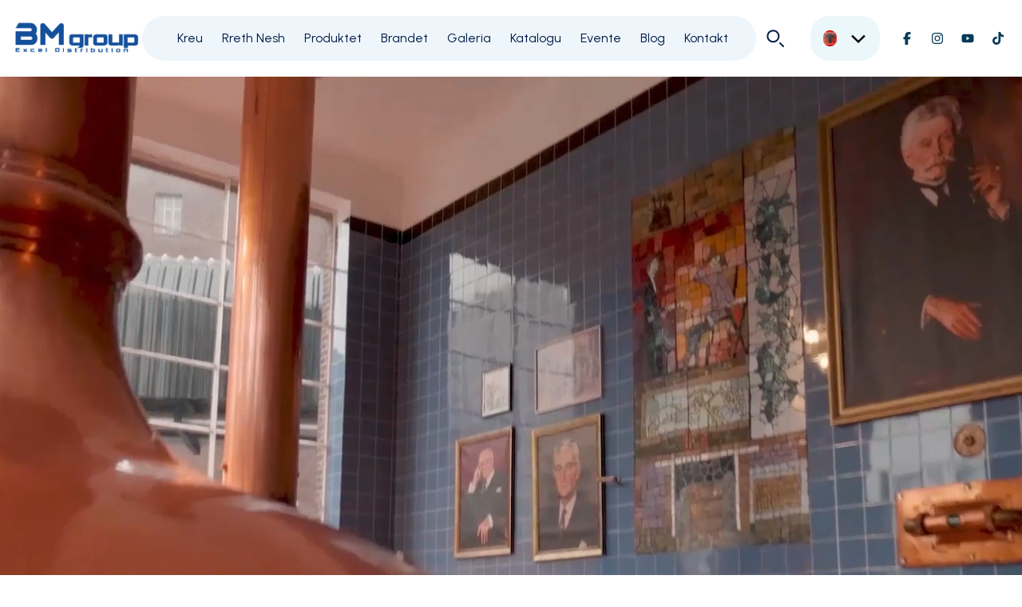

--- FILE ---
content_type: text/html; charset=UTF-8
request_url: http://bm-shpk.com/product-category/pije-energjike/
body_size: 37256
content:
<!doctype html>
<html lang="sq">
  <head>
    <meta charset="utf-8">
    <meta name="viewport" content="width=device-width, initial-scale=1">
    <link href="https://fonts.googleapis.com/css2?family=Urbanist:ital,wght@0,100..900;1,100..900&display=swap" rel="stylesheet">
    <script src="https://www.google.com/recaptcha/api.js?render=6LdvlpoqAAAAAAK3FPmkoRqlzsYOsNHmRt4zKowd"></script>
    <link rel="icon" href="https://bm-shpk.com/favicon.png" type="image/png">
    <meta name='robots' content='index, follow, max-image-preview:large, max-snippet:-1, max-video-preview:-1' />

	<!-- This site is optimized with the Yoast SEO plugin v24.9 - https://yoast.com/wordpress/plugins/seo/ -->
	<title>Pije Energjike Archives - BM Group</title>
	<link rel="canonical" href="https://bm-shpk.com/product-category/pije-energjike/" />
	<meta property="og:locale" content="sq_AL" />
	<meta property="og:type" content="article" />
	<meta property="og:title" content="Pije Energjike Archives - BM Group" />
	<meta property="og:url" content="https://bm-shpk.com/product-category/pije-energjike/" />
	<meta property="og:site_name" content="BM Group" />
	<meta name="twitter:card" content="summary_large_image" />
	<script type="application/ld+json" class="yoast-schema-graph">{"@context":"https://schema.org","@graph":[{"@type":"CollectionPage","@id":"https://bm-shpk.com/product-category/pije-energjike/","url":"https://bm-shpk.com/product-category/pije-energjike/","name":"Pije Energjike Archives - BM Group","isPartOf":{"@id":"https://bm-shpk.com/#website"},"primaryImageOfPage":{"@id":"https://bm-shpk.com/product-category/pije-energjike/#primaryimage"},"image":{"@id":"https://bm-shpk.com/product-category/pije-energjike/#primaryimage"},"thumbnailUrl":"https://bm-shpk.com/wp-content/uploads/2024/11/pije-energjike-8s2-3.png","breadcrumb":{"@id":"https://bm-shpk.com/product-category/pije-energjike/#breadcrumb"},"inLanguage":"sq"},{"@type":"ImageObject","inLanguage":"sq","@id":"https://bm-shpk.com/product-category/pije-energjike/#primaryimage","url":"https://bm-shpk.com/wp-content/uploads/2024/11/pije-energjike-8s2-3.png","contentUrl":"https://bm-shpk.com/wp-content/uploads/2024/11/pije-energjike-8s2-3.png","width":446,"height":931},{"@type":"BreadcrumbList","@id":"https://bm-shpk.com/product-category/pije-energjike/#breadcrumb","itemListElement":[{"@type":"ListItem","position":1,"name":"Home","item":"https://bm-shpk.com/"},{"@type":"ListItem","position":2,"name":"Pije Energjike"}]},{"@type":"WebSite","@id":"https://bm-shpk.com/#website","url":"https://bm-shpk.com/","name":"BM Group","description":"","potentialAction":[{"@type":"SearchAction","target":{"@type":"EntryPoint","urlTemplate":"https://bm-shpk.com/?s={search_term_string}"},"query-input":{"@type":"PropertyValueSpecification","valueRequired":true,"valueName":"search_term_string"}}],"inLanguage":"sq"}]}</script>
	<!-- / Yoast SEO plugin. -->


<link rel='dns-prefetch' href='//fonts.googleapis.com' />
<link rel="alternate" type="application/rss+xml" title="Prurje BM Group &raquo; Pije Energjike Kategori" href="https://bm-shpk.com/product-category/pije-energjike/feed/" />
<style id='wp-img-auto-sizes-contain-inline-css'>
img:is([sizes=auto i],[sizes^="auto," i]){contain-intrinsic-size:3000px 1500px}
/*# sourceURL=wp-img-auto-sizes-contain-inline-css */
</style>
<style id='wp-emoji-styles-inline-css'>

	img.wp-smiley, img.emoji {
		display: inline !important;
		border: none !important;
		box-shadow: none !important;
		height: 1em !important;
		width: 1em !important;
		margin: 0 0.07em !important;
		vertical-align: -0.1em !important;
		background: none !important;
		padding: 0 !important;
	}
/*# sourceURL=wp-emoji-styles-inline-css */
</style>
<link rel='stylesheet' id='wp-block-library-css' href='http://bm-shpk.com/wp-content/plugins/gutenberg/build/block-library/style.css?ver=20.7.0' media='all' />
<link rel='stylesheet' id='wc-blocks-style-css' href='http://bm-shpk.com/wp-content/plugins/woocommerce/assets/client/blocks/wc-blocks.css?ver=wc-9.8.6' media='all' />
<style id='global-styles-inline-css'>
:root{--wp--preset--aspect-ratio--square: 1;--wp--preset--aspect-ratio--4-3: 4/3;--wp--preset--aspect-ratio--3-4: 3/4;--wp--preset--aspect-ratio--3-2: 3/2;--wp--preset--aspect-ratio--2-3: 2/3;--wp--preset--aspect-ratio--16-9: 16/9;--wp--preset--aspect-ratio--9-16: 9/16;--wp--preset--color--black: #000;--wp--preset--color--cyan-bluish-gray: #abb8c3;--wp--preset--color--white: #fff;--wp--preset--color--pale-pink: #f78da7;--wp--preset--color--vivid-red: #cf2e2e;--wp--preset--color--luminous-vivid-orange: #ff6900;--wp--preset--color--luminous-vivid-amber: #fcb900;--wp--preset--color--light-green-cyan: #7bdcb5;--wp--preset--color--vivid-green-cyan: #00d084;--wp--preset--color--pale-cyan-blue: #8ed1fc;--wp--preset--color--vivid-cyan-blue: #0693e3;--wp--preset--color--vivid-purple: #9b51e0;--wp--preset--color--inherit: inherit;--wp--preset--color--current: currentcolor;--wp--preset--color--transparent: transparent;--wp--preset--color--slate-50: #f8fafc;--wp--preset--color--slate-100: #f1f5f9;--wp--preset--color--slate-200: #e2e8f0;--wp--preset--color--slate-300: #cbd5e1;--wp--preset--color--slate-400: #94a3b8;--wp--preset--color--slate-500: #64748b;--wp--preset--color--slate-600: #475569;--wp--preset--color--slate-700: #334155;--wp--preset--color--slate-800: #1e293b;--wp--preset--color--slate-900: #0f172a;--wp--preset--color--slate-950: #020617;--wp--preset--color--gray-50: #f9fafb;--wp--preset--color--gray-100: #f3f4f6;--wp--preset--color--gray-200: #e5e7eb;--wp--preset--color--gray-300: #d1d5db;--wp--preset--color--gray-400: #9ca3af;--wp--preset--color--gray-500: #6b7280;--wp--preset--color--gray-600: #4b5563;--wp--preset--color--gray-700: #374151;--wp--preset--color--gray-800: #1f2937;--wp--preset--color--gray-900: #111827;--wp--preset--color--gray-950: #030712;--wp--preset--color--zinc-50: #fafafa;--wp--preset--color--zinc-100: #f4f4f5;--wp--preset--color--zinc-200: #e4e4e7;--wp--preset--color--zinc-300: #d4d4d8;--wp--preset--color--zinc-400: #a1a1aa;--wp--preset--color--zinc-500: #71717a;--wp--preset--color--zinc-600: #52525b;--wp--preset--color--zinc-700: #3f3f46;--wp--preset--color--zinc-800: #27272a;--wp--preset--color--zinc-900: #18181b;--wp--preset--color--zinc-950: #09090b;--wp--preset--color--neutral-50: #fafafa;--wp--preset--color--neutral-100: #f5f5f5;--wp--preset--color--neutral-200: #e5e5e5;--wp--preset--color--neutral-300: #d4d4d4;--wp--preset--color--neutral-400: #a3a3a3;--wp--preset--color--neutral-500: #737373;--wp--preset--color--neutral-600: #525252;--wp--preset--color--neutral-700: #404040;--wp--preset--color--neutral-800: #262626;--wp--preset--color--neutral-900: #171717;--wp--preset--color--neutral-950: #0a0a0a;--wp--preset--color--stone-50: #fafaf9;--wp--preset--color--stone-100: #f5f5f4;--wp--preset--color--stone-200: #e7e5e4;--wp--preset--color--stone-300: #d6d3d1;--wp--preset--color--stone-400: #a8a29e;--wp--preset--color--stone-500: #78716c;--wp--preset--color--stone-600: #57534e;--wp--preset--color--stone-700: #44403c;--wp--preset--color--stone-800: #292524;--wp--preset--color--stone-900: #1c1917;--wp--preset--color--stone-950: #0c0a09;--wp--preset--color--red-50: #fef2f2;--wp--preset--color--red-100: #fee2e2;--wp--preset--color--red-200: #fecaca;--wp--preset--color--red-300: #fca5a5;--wp--preset--color--red-400: #f87171;--wp--preset--color--red-500: #ef4444;--wp--preset--color--red-600: #dc2626;--wp--preset--color--red-700: #b91c1c;--wp--preset--color--red-800: #991b1b;--wp--preset--color--red-900: #7f1d1d;--wp--preset--color--red-950: #450a0a;--wp--preset--color--orange-50: #fff7ed;--wp--preset--color--orange-100: #ffedd5;--wp--preset--color--orange-200: #fed7aa;--wp--preset--color--orange-300: #fdba74;--wp--preset--color--orange-400: #fb923c;--wp--preset--color--orange-500: #f97316;--wp--preset--color--orange-600: #ea580c;--wp--preset--color--orange-700: #c2410c;--wp--preset--color--orange-800: #9a3412;--wp--preset--color--orange-900: #7c2d12;--wp--preset--color--orange-950: #431407;--wp--preset--color--amber-50: #fffbeb;--wp--preset--color--amber-100: #fef3c7;--wp--preset--color--amber-200: #fde68a;--wp--preset--color--amber-300: #fcd34d;--wp--preset--color--amber-400: #fbbf24;--wp--preset--color--amber-500: #f59e0b;--wp--preset--color--amber-600: #d97706;--wp--preset--color--amber-700: #b45309;--wp--preset--color--amber-800: #92400e;--wp--preset--color--amber-900: #78350f;--wp--preset--color--amber-950: #451a03;--wp--preset--color--yellow-50: #fefce8;--wp--preset--color--yellow-100: #fef9c3;--wp--preset--color--yellow-200: #fef08a;--wp--preset--color--yellow-300: #fde047;--wp--preset--color--yellow-400: #facc15;--wp--preset--color--yellow-500: #eab308;--wp--preset--color--yellow-600: #ca8a04;--wp--preset--color--yellow-700: #a16207;--wp--preset--color--yellow-800: #854d0e;--wp--preset--color--yellow-900: #713f12;--wp--preset--color--yellow-950: #422006;--wp--preset--color--lime-50: #f7fee7;--wp--preset--color--lime-100: #ecfccb;--wp--preset--color--lime-200: #d9f99d;--wp--preset--color--lime-300: #bef264;--wp--preset--color--lime-400: #a3e635;--wp--preset--color--lime-500: #84cc16;--wp--preset--color--lime-600: #65a30d;--wp--preset--color--lime-700: #4d7c0f;--wp--preset--color--lime-800: #3f6212;--wp--preset--color--lime-900: #365314;--wp--preset--color--lime-950: #1a2e05;--wp--preset--color--green-50: #f0fdf4;--wp--preset--color--green-100: #dcfce7;--wp--preset--color--green-200: #bbf7d0;--wp--preset--color--green-300: #86efac;--wp--preset--color--green-400: #4ade80;--wp--preset--color--green-500: #22c55e;--wp--preset--color--green-600: #16a34a;--wp--preset--color--green-700: #15803d;--wp--preset--color--green-800: #166534;--wp--preset--color--green-900: #14532d;--wp--preset--color--green-950: #052e16;--wp--preset--color--emerald-50: #ecfdf5;--wp--preset--color--emerald-100: #d1fae5;--wp--preset--color--emerald-200: #a7f3d0;--wp--preset--color--emerald-300: #6ee7b7;--wp--preset--color--emerald-400: #34d399;--wp--preset--color--emerald-500: #10b981;--wp--preset--color--emerald-600: #059669;--wp--preset--color--emerald-700: #047857;--wp--preset--color--emerald-800: #065f46;--wp--preset--color--emerald-900: #064e3b;--wp--preset--color--emerald-950: #022c22;--wp--preset--color--teal-50: #f0fdfa;--wp--preset--color--teal-100: #ccfbf1;--wp--preset--color--teal-200: #99f6e4;--wp--preset--color--teal-300: #5eead4;--wp--preset--color--teal-400: #2dd4bf;--wp--preset--color--teal-500: #14b8a6;--wp--preset--color--teal-600: #0d9488;--wp--preset--color--teal-700: #0f766e;--wp--preset--color--teal-800: #115e59;--wp--preset--color--teal-900: #134e4a;--wp--preset--color--teal-950: #042f2e;--wp--preset--color--cyan-50: #ecfeff;--wp--preset--color--cyan-100: #cffafe;--wp--preset--color--cyan-200: #a5f3fc;--wp--preset--color--cyan-300: #67e8f9;--wp--preset--color--cyan-400: #22d3ee;--wp--preset--color--cyan-500: #06b6d4;--wp--preset--color--cyan-600: #0891b2;--wp--preset--color--cyan-700: #0e7490;--wp--preset--color--cyan-800: #155e75;--wp--preset--color--cyan-900: #164e63;--wp--preset--color--cyan-950: #083344;--wp--preset--color--sky-50: #f0f9ff;--wp--preset--color--sky-100: #e0f2fe;--wp--preset--color--sky-200: #bae6fd;--wp--preset--color--sky-300: #7dd3fc;--wp--preset--color--sky-400: #38bdf8;--wp--preset--color--sky-500: #0ea5e9;--wp--preset--color--sky-600: #0284c7;--wp--preset--color--sky-700: #0369a1;--wp--preset--color--sky-800: #075985;--wp--preset--color--sky-900: #0c4a6e;--wp--preset--color--sky-950: #082f49;--wp--preset--color--blue-50: #eff6ff;--wp--preset--color--blue-100: #dbeafe;--wp--preset--color--blue-200: #bfdbfe;--wp--preset--color--blue-300: #93c5fd;--wp--preset--color--blue-400: #60a5fa;--wp--preset--color--blue-500: #3b82f6;--wp--preset--color--blue-600: #2563eb;--wp--preset--color--blue-700: #1d4ed8;--wp--preset--color--blue-800: #1e40af;--wp--preset--color--blue-900: #1e3a8a;--wp--preset--color--blue-950: #172554;--wp--preset--color--indigo-50: #eef2ff;--wp--preset--color--indigo-100: #e0e7ff;--wp--preset--color--indigo-200: #c7d2fe;--wp--preset--color--indigo-300: #a5b4fc;--wp--preset--color--indigo-400: #818cf8;--wp--preset--color--indigo-500: #6366f1;--wp--preset--color--indigo-600: #4f46e5;--wp--preset--color--indigo-700: #4338ca;--wp--preset--color--indigo-800: #3730a3;--wp--preset--color--indigo-900: #312e81;--wp--preset--color--indigo-950: #1e1b4b;--wp--preset--color--violet-50: #f5f3ff;--wp--preset--color--violet-100: #ede9fe;--wp--preset--color--violet-200: #ddd6fe;--wp--preset--color--violet-300: #c4b5fd;--wp--preset--color--violet-400: #a78bfa;--wp--preset--color--violet-500: #8b5cf6;--wp--preset--color--violet-600: #7c3aed;--wp--preset--color--violet-700: #6d28d9;--wp--preset--color--violet-800: #5b21b6;--wp--preset--color--violet-900: #4c1d95;--wp--preset--color--violet-950: #2e1065;--wp--preset--color--purple-50: #faf5ff;--wp--preset--color--purple-100: #f3e8ff;--wp--preset--color--purple-200: #e9d5ff;--wp--preset--color--purple-300: #d8b4fe;--wp--preset--color--purple-400: #c084fc;--wp--preset--color--purple-500: #a855f7;--wp--preset--color--purple-600: #9333ea;--wp--preset--color--purple-700: #7e22ce;--wp--preset--color--purple-800: #6b21a8;--wp--preset--color--purple-900: #581c87;--wp--preset--color--purple-950: #3b0764;--wp--preset--color--fuchsia-50: #fdf4ff;--wp--preset--color--fuchsia-100: #fae8ff;--wp--preset--color--fuchsia-200: #f5d0fe;--wp--preset--color--fuchsia-300: #f0abfc;--wp--preset--color--fuchsia-400: #e879f9;--wp--preset--color--fuchsia-500: #d946ef;--wp--preset--color--fuchsia-600: #c026d3;--wp--preset--color--fuchsia-700: #a21caf;--wp--preset--color--fuchsia-800: #86198f;--wp--preset--color--fuchsia-900: #701a75;--wp--preset--color--fuchsia-950: #4a044e;--wp--preset--color--pink-50: #fdf2f8;--wp--preset--color--pink-100: #fce7f3;--wp--preset--color--pink-200: #fbcfe8;--wp--preset--color--pink-300: #f9a8d4;--wp--preset--color--pink-400: #f472b6;--wp--preset--color--pink-500: #ec4899;--wp--preset--color--pink-600: #db2777;--wp--preset--color--pink-700: #be185d;--wp--preset--color--pink-800: #9d174d;--wp--preset--color--pink-900: #831843;--wp--preset--color--pink-950: #500724;--wp--preset--color--rose-50: #fff1f2;--wp--preset--color--rose-100: #ffe4e6;--wp--preset--color--rose-200: #fecdd3;--wp--preset--color--rose-300: #fda4af;--wp--preset--color--rose-400: #fb7185;--wp--preset--color--rose-500: #f43f5e;--wp--preset--color--rose-600: #e11d48;--wp--preset--color--rose-700: #be123c;--wp--preset--color--rose-800: #9f1239;--wp--preset--color--rose-900: #881337;--wp--preset--color--rose-950: #4c0519;--wp--preset--color--primary-default: #005696;--wp--preset--color--primary-dark: #033a58;--wp--preset--color--secondary-default: #0093c1;--wp--preset--color--secondary-dark: #288fca;--wp--preset--gradient--vivid-cyan-blue-to-vivid-purple: linear-gradient(135deg,rgba(6,147,227,1) 0%,rgb(155,81,224) 100%);--wp--preset--gradient--light-green-cyan-to-vivid-green-cyan: linear-gradient(135deg,rgb(122,220,180) 0%,rgb(0,208,130) 100%);--wp--preset--gradient--luminous-vivid-amber-to-luminous-vivid-orange: linear-gradient(135deg,rgba(252,185,0,1) 0%,rgba(255,105,0,1) 100%);--wp--preset--gradient--luminous-vivid-orange-to-vivid-red: linear-gradient(135deg,rgba(255,105,0,1) 0%,rgb(207,46,46) 100%);--wp--preset--gradient--very-light-gray-to-cyan-bluish-gray: linear-gradient(135deg,rgb(238,238,238) 0%,rgb(169,184,195) 100%);--wp--preset--gradient--cool-to-warm-spectrum: linear-gradient(135deg,rgb(74,234,220) 0%,rgb(151,120,209) 20%,rgb(207,42,186) 40%,rgb(238,44,130) 60%,rgb(251,105,98) 80%,rgb(254,248,76) 100%);--wp--preset--gradient--blush-light-purple: linear-gradient(135deg,rgb(255,206,236) 0%,rgb(152,150,240) 100%);--wp--preset--gradient--blush-bordeaux: linear-gradient(135deg,rgb(254,205,165) 0%,rgb(254,45,45) 50%,rgb(107,0,62) 100%);--wp--preset--gradient--luminous-dusk: linear-gradient(135deg,rgb(255,203,112) 0%,rgb(199,81,192) 50%,rgb(65,88,208) 100%);--wp--preset--gradient--pale-ocean: linear-gradient(135deg,rgb(255,245,203) 0%,rgb(182,227,212) 50%,rgb(51,167,181) 100%);--wp--preset--gradient--electric-grass: linear-gradient(135deg,rgb(202,248,128) 0%,rgb(113,206,126) 100%);--wp--preset--gradient--midnight: linear-gradient(135deg,rgb(2,3,129) 0%,rgb(40,116,252) 100%);--wp--preset--font-size--small: 13px;--wp--preset--font-size--medium: 20px;--wp--preset--font-size--large: 36px;--wp--preset--font-size--x-large: 42px;--wp--preset--font-size--xs: 0.75rem;--wp--preset--font-size--sm: 0.875rem;--wp--preset--font-size--base: 1rem;--wp--preset--font-size--lg: 1.125rem;--wp--preset--font-size--xl: 1.25rem;--wp--preset--font-size--2-xl: 1.5rem;--wp--preset--font-size--3-xl: 1.875rem;--wp--preset--font-size--4-xl: 2.25rem;--wp--preset--font-size--5-xl: 3rem;--wp--preset--font-size--6-xl: 3.75rem;--wp--preset--font-size--7-xl: 4.5rem;--wp--preset--font-size--8-xl: 6rem;--wp--preset--font-size--9-xl: 8rem;--wp--preset--font-family--sans: Urbanist,sans-serif;--wp--preset--font-family--serif: ui-serif,Georgia,Cambria,"Times New Roman",Times,serif;--wp--preset--font-family--mono: ui-monospace,SFMono-Regular,Menlo,Monaco,Consolas,"Liberation Mono","Courier New",monospace;--wp--preset--spacing--20: 0.44rem;--wp--preset--spacing--30: 0.67rem;--wp--preset--spacing--40: 1rem;--wp--preset--spacing--50: 1.5rem;--wp--preset--spacing--60: 2.25rem;--wp--preset--spacing--70: 3.38rem;--wp--preset--spacing--80: 5.06rem;--wp--preset--shadow--natural: 6px 6px 9px rgba(0, 0, 0, 0.2);--wp--preset--shadow--deep: 12px 12px 50px rgba(0, 0, 0, 0.4);--wp--preset--shadow--sharp: 6px 6px 0px rgba(0, 0, 0, 0.2);--wp--preset--shadow--outlined: 6px 6px 0px -3px rgba(255, 255, 255, 1), 6px 6px rgba(0, 0, 0, 1);--wp--preset--shadow--crisp: 6px 6px 0px rgba(0, 0, 0, 1);}:where(body) { margin: 0; }.wp-site-blocks > .alignleft { float: left; margin-right: 2em; }.wp-site-blocks > .alignright { float: right; margin-left: 2em; }.wp-site-blocks > .aligncenter { justify-content: center; margin-left: auto; margin-right: auto; }:where(.is-layout-flex){gap: 0.5em;}:where(.is-layout-grid){gap: 0.5em;}.is-layout-flow > .alignleft{float: left;margin-inline-start: 0;margin-inline-end: 2em;}.is-layout-flow > .alignright{float: right;margin-inline-start: 2em;margin-inline-end: 0;}.is-layout-flow > .aligncenter{margin-left: auto !important;margin-right: auto !important;}.is-layout-constrained > .alignleft{float: left;margin-inline-start: 0;margin-inline-end: 2em;}.is-layout-constrained > .alignright{float: right;margin-inline-start: 2em;margin-inline-end: 0;}.is-layout-constrained > .aligncenter{margin-left: auto !important;margin-right: auto !important;}.is-layout-constrained > :where(:not(.alignleft):not(.alignright):not(.alignfull)){margin-left: auto !important;margin-right: auto !important;}body .is-layout-flex{display: flex;}.is-layout-flex{flex-wrap: wrap;align-items: center;}.is-layout-flex > :is(*, div){margin: 0;}body .is-layout-grid{display: grid;}.is-layout-grid > :is(*, div){margin: 0;}body{padding-top: 0px;padding-right: 0px;padding-bottom: 0px;padding-left: 0px;}a:where(:not(.wp-element-button)){text-decoration: underline;}:root :where(.wp-element-button, .wp-block-button__link){background-color: #32373c;border-width: 0;color: #fff;font-family: inherit;font-size: inherit;line-height: inherit;padding-top: calc(0.667em + 2px);padding-right: calc(1.333em + 2px);padding-bottom: calc(0.667em + 2px);padding-left: calc(1.333em + 2px);text-decoration: none;}.has-black-color{color: var(--wp--preset--color--black) !important;}.has-cyan-bluish-gray-color{color: var(--wp--preset--color--cyan-bluish-gray) !important;}.has-white-color{color: var(--wp--preset--color--white) !important;}.has-pale-pink-color{color: var(--wp--preset--color--pale-pink) !important;}.has-vivid-red-color{color: var(--wp--preset--color--vivid-red) !important;}.has-luminous-vivid-orange-color{color: var(--wp--preset--color--luminous-vivid-orange) !important;}.has-luminous-vivid-amber-color{color: var(--wp--preset--color--luminous-vivid-amber) !important;}.has-light-green-cyan-color{color: var(--wp--preset--color--light-green-cyan) !important;}.has-vivid-green-cyan-color{color: var(--wp--preset--color--vivid-green-cyan) !important;}.has-pale-cyan-blue-color{color: var(--wp--preset--color--pale-cyan-blue) !important;}.has-vivid-cyan-blue-color{color: var(--wp--preset--color--vivid-cyan-blue) !important;}.has-vivid-purple-color{color: var(--wp--preset--color--vivid-purple) !important;}.has-inherit-color{color: var(--wp--preset--color--inherit) !important;}.has-current-color{color: var(--wp--preset--color--current) !important;}.has-transparent-color{color: var(--wp--preset--color--transparent) !important;}.has-slate-50-color{color: var(--wp--preset--color--slate-50) !important;}.has-slate-100-color{color: var(--wp--preset--color--slate-100) !important;}.has-slate-200-color{color: var(--wp--preset--color--slate-200) !important;}.has-slate-300-color{color: var(--wp--preset--color--slate-300) !important;}.has-slate-400-color{color: var(--wp--preset--color--slate-400) !important;}.has-slate-500-color{color: var(--wp--preset--color--slate-500) !important;}.has-slate-600-color{color: var(--wp--preset--color--slate-600) !important;}.has-slate-700-color{color: var(--wp--preset--color--slate-700) !important;}.has-slate-800-color{color: var(--wp--preset--color--slate-800) !important;}.has-slate-900-color{color: var(--wp--preset--color--slate-900) !important;}.has-slate-950-color{color: var(--wp--preset--color--slate-950) !important;}.has-gray-50-color{color: var(--wp--preset--color--gray-50) !important;}.has-gray-100-color{color: var(--wp--preset--color--gray-100) !important;}.has-gray-200-color{color: var(--wp--preset--color--gray-200) !important;}.has-gray-300-color{color: var(--wp--preset--color--gray-300) !important;}.has-gray-400-color{color: var(--wp--preset--color--gray-400) !important;}.has-gray-500-color{color: var(--wp--preset--color--gray-500) !important;}.has-gray-600-color{color: var(--wp--preset--color--gray-600) !important;}.has-gray-700-color{color: var(--wp--preset--color--gray-700) !important;}.has-gray-800-color{color: var(--wp--preset--color--gray-800) !important;}.has-gray-900-color{color: var(--wp--preset--color--gray-900) !important;}.has-gray-950-color{color: var(--wp--preset--color--gray-950) !important;}.has-zinc-50-color{color: var(--wp--preset--color--zinc-50) !important;}.has-zinc-100-color{color: var(--wp--preset--color--zinc-100) !important;}.has-zinc-200-color{color: var(--wp--preset--color--zinc-200) !important;}.has-zinc-300-color{color: var(--wp--preset--color--zinc-300) !important;}.has-zinc-400-color{color: var(--wp--preset--color--zinc-400) !important;}.has-zinc-500-color{color: var(--wp--preset--color--zinc-500) !important;}.has-zinc-600-color{color: var(--wp--preset--color--zinc-600) !important;}.has-zinc-700-color{color: var(--wp--preset--color--zinc-700) !important;}.has-zinc-800-color{color: var(--wp--preset--color--zinc-800) !important;}.has-zinc-900-color{color: var(--wp--preset--color--zinc-900) !important;}.has-zinc-950-color{color: var(--wp--preset--color--zinc-950) !important;}.has-neutral-50-color{color: var(--wp--preset--color--neutral-50) !important;}.has-neutral-100-color{color: var(--wp--preset--color--neutral-100) !important;}.has-neutral-200-color{color: var(--wp--preset--color--neutral-200) !important;}.has-neutral-300-color{color: var(--wp--preset--color--neutral-300) !important;}.has-neutral-400-color{color: var(--wp--preset--color--neutral-400) !important;}.has-neutral-500-color{color: var(--wp--preset--color--neutral-500) !important;}.has-neutral-600-color{color: var(--wp--preset--color--neutral-600) !important;}.has-neutral-700-color{color: var(--wp--preset--color--neutral-700) !important;}.has-neutral-800-color{color: var(--wp--preset--color--neutral-800) !important;}.has-neutral-900-color{color: var(--wp--preset--color--neutral-900) !important;}.has-neutral-950-color{color: var(--wp--preset--color--neutral-950) !important;}.has-stone-50-color{color: var(--wp--preset--color--stone-50) !important;}.has-stone-100-color{color: var(--wp--preset--color--stone-100) !important;}.has-stone-200-color{color: var(--wp--preset--color--stone-200) !important;}.has-stone-300-color{color: var(--wp--preset--color--stone-300) !important;}.has-stone-400-color{color: var(--wp--preset--color--stone-400) !important;}.has-stone-500-color{color: var(--wp--preset--color--stone-500) !important;}.has-stone-600-color{color: var(--wp--preset--color--stone-600) !important;}.has-stone-700-color{color: var(--wp--preset--color--stone-700) !important;}.has-stone-800-color{color: var(--wp--preset--color--stone-800) !important;}.has-stone-900-color{color: var(--wp--preset--color--stone-900) !important;}.has-stone-950-color{color: var(--wp--preset--color--stone-950) !important;}.has-red-50-color{color: var(--wp--preset--color--red-50) !important;}.has-red-100-color{color: var(--wp--preset--color--red-100) !important;}.has-red-200-color{color: var(--wp--preset--color--red-200) !important;}.has-red-300-color{color: var(--wp--preset--color--red-300) !important;}.has-red-400-color{color: var(--wp--preset--color--red-400) !important;}.has-red-500-color{color: var(--wp--preset--color--red-500) !important;}.has-red-600-color{color: var(--wp--preset--color--red-600) !important;}.has-red-700-color{color: var(--wp--preset--color--red-700) !important;}.has-red-800-color{color: var(--wp--preset--color--red-800) !important;}.has-red-900-color{color: var(--wp--preset--color--red-900) !important;}.has-red-950-color{color: var(--wp--preset--color--red-950) !important;}.has-orange-50-color{color: var(--wp--preset--color--orange-50) !important;}.has-orange-100-color{color: var(--wp--preset--color--orange-100) !important;}.has-orange-200-color{color: var(--wp--preset--color--orange-200) !important;}.has-orange-300-color{color: var(--wp--preset--color--orange-300) !important;}.has-orange-400-color{color: var(--wp--preset--color--orange-400) !important;}.has-orange-500-color{color: var(--wp--preset--color--orange-500) !important;}.has-orange-600-color{color: var(--wp--preset--color--orange-600) !important;}.has-orange-700-color{color: var(--wp--preset--color--orange-700) !important;}.has-orange-800-color{color: var(--wp--preset--color--orange-800) !important;}.has-orange-900-color{color: var(--wp--preset--color--orange-900) !important;}.has-orange-950-color{color: var(--wp--preset--color--orange-950) !important;}.has-amber-50-color{color: var(--wp--preset--color--amber-50) !important;}.has-amber-100-color{color: var(--wp--preset--color--amber-100) !important;}.has-amber-200-color{color: var(--wp--preset--color--amber-200) !important;}.has-amber-300-color{color: var(--wp--preset--color--amber-300) !important;}.has-amber-400-color{color: var(--wp--preset--color--amber-400) !important;}.has-amber-500-color{color: var(--wp--preset--color--amber-500) !important;}.has-amber-600-color{color: var(--wp--preset--color--amber-600) !important;}.has-amber-700-color{color: var(--wp--preset--color--amber-700) !important;}.has-amber-800-color{color: var(--wp--preset--color--amber-800) !important;}.has-amber-900-color{color: var(--wp--preset--color--amber-900) !important;}.has-amber-950-color{color: var(--wp--preset--color--amber-950) !important;}.has-yellow-50-color{color: var(--wp--preset--color--yellow-50) !important;}.has-yellow-100-color{color: var(--wp--preset--color--yellow-100) !important;}.has-yellow-200-color{color: var(--wp--preset--color--yellow-200) !important;}.has-yellow-300-color{color: var(--wp--preset--color--yellow-300) !important;}.has-yellow-400-color{color: var(--wp--preset--color--yellow-400) !important;}.has-yellow-500-color{color: var(--wp--preset--color--yellow-500) !important;}.has-yellow-600-color{color: var(--wp--preset--color--yellow-600) !important;}.has-yellow-700-color{color: var(--wp--preset--color--yellow-700) !important;}.has-yellow-800-color{color: var(--wp--preset--color--yellow-800) !important;}.has-yellow-900-color{color: var(--wp--preset--color--yellow-900) !important;}.has-yellow-950-color{color: var(--wp--preset--color--yellow-950) !important;}.has-lime-50-color{color: var(--wp--preset--color--lime-50) !important;}.has-lime-100-color{color: var(--wp--preset--color--lime-100) !important;}.has-lime-200-color{color: var(--wp--preset--color--lime-200) !important;}.has-lime-300-color{color: var(--wp--preset--color--lime-300) !important;}.has-lime-400-color{color: var(--wp--preset--color--lime-400) !important;}.has-lime-500-color{color: var(--wp--preset--color--lime-500) !important;}.has-lime-600-color{color: var(--wp--preset--color--lime-600) !important;}.has-lime-700-color{color: var(--wp--preset--color--lime-700) !important;}.has-lime-800-color{color: var(--wp--preset--color--lime-800) !important;}.has-lime-900-color{color: var(--wp--preset--color--lime-900) !important;}.has-lime-950-color{color: var(--wp--preset--color--lime-950) !important;}.has-green-50-color{color: var(--wp--preset--color--green-50) !important;}.has-green-100-color{color: var(--wp--preset--color--green-100) !important;}.has-green-200-color{color: var(--wp--preset--color--green-200) !important;}.has-green-300-color{color: var(--wp--preset--color--green-300) !important;}.has-green-400-color{color: var(--wp--preset--color--green-400) !important;}.has-green-500-color{color: var(--wp--preset--color--green-500) !important;}.has-green-600-color{color: var(--wp--preset--color--green-600) !important;}.has-green-700-color{color: var(--wp--preset--color--green-700) !important;}.has-green-800-color{color: var(--wp--preset--color--green-800) !important;}.has-green-900-color{color: var(--wp--preset--color--green-900) !important;}.has-green-950-color{color: var(--wp--preset--color--green-950) !important;}.has-emerald-50-color{color: var(--wp--preset--color--emerald-50) !important;}.has-emerald-100-color{color: var(--wp--preset--color--emerald-100) !important;}.has-emerald-200-color{color: var(--wp--preset--color--emerald-200) !important;}.has-emerald-300-color{color: var(--wp--preset--color--emerald-300) !important;}.has-emerald-400-color{color: var(--wp--preset--color--emerald-400) !important;}.has-emerald-500-color{color: var(--wp--preset--color--emerald-500) !important;}.has-emerald-600-color{color: var(--wp--preset--color--emerald-600) !important;}.has-emerald-700-color{color: var(--wp--preset--color--emerald-700) !important;}.has-emerald-800-color{color: var(--wp--preset--color--emerald-800) !important;}.has-emerald-900-color{color: var(--wp--preset--color--emerald-900) !important;}.has-emerald-950-color{color: var(--wp--preset--color--emerald-950) !important;}.has-teal-50-color{color: var(--wp--preset--color--teal-50) !important;}.has-teal-100-color{color: var(--wp--preset--color--teal-100) !important;}.has-teal-200-color{color: var(--wp--preset--color--teal-200) !important;}.has-teal-300-color{color: var(--wp--preset--color--teal-300) !important;}.has-teal-400-color{color: var(--wp--preset--color--teal-400) !important;}.has-teal-500-color{color: var(--wp--preset--color--teal-500) !important;}.has-teal-600-color{color: var(--wp--preset--color--teal-600) !important;}.has-teal-700-color{color: var(--wp--preset--color--teal-700) !important;}.has-teal-800-color{color: var(--wp--preset--color--teal-800) !important;}.has-teal-900-color{color: var(--wp--preset--color--teal-900) !important;}.has-teal-950-color{color: var(--wp--preset--color--teal-950) !important;}.has-cyan-50-color{color: var(--wp--preset--color--cyan-50) !important;}.has-cyan-100-color{color: var(--wp--preset--color--cyan-100) !important;}.has-cyan-200-color{color: var(--wp--preset--color--cyan-200) !important;}.has-cyan-300-color{color: var(--wp--preset--color--cyan-300) !important;}.has-cyan-400-color{color: var(--wp--preset--color--cyan-400) !important;}.has-cyan-500-color{color: var(--wp--preset--color--cyan-500) !important;}.has-cyan-600-color{color: var(--wp--preset--color--cyan-600) !important;}.has-cyan-700-color{color: var(--wp--preset--color--cyan-700) !important;}.has-cyan-800-color{color: var(--wp--preset--color--cyan-800) !important;}.has-cyan-900-color{color: var(--wp--preset--color--cyan-900) !important;}.has-cyan-950-color{color: var(--wp--preset--color--cyan-950) !important;}.has-sky-50-color{color: var(--wp--preset--color--sky-50) !important;}.has-sky-100-color{color: var(--wp--preset--color--sky-100) !important;}.has-sky-200-color{color: var(--wp--preset--color--sky-200) !important;}.has-sky-300-color{color: var(--wp--preset--color--sky-300) !important;}.has-sky-400-color{color: var(--wp--preset--color--sky-400) !important;}.has-sky-500-color{color: var(--wp--preset--color--sky-500) !important;}.has-sky-600-color{color: var(--wp--preset--color--sky-600) !important;}.has-sky-700-color{color: var(--wp--preset--color--sky-700) !important;}.has-sky-800-color{color: var(--wp--preset--color--sky-800) !important;}.has-sky-900-color{color: var(--wp--preset--color--sky-900) !important;}.has-sky-950-color{color: var(--wp--preset--color--sky-950) !important;}.has-blue-50-color{color: var(--wp--preset--color--blue-50) !important;}.has-blue-100-color{color: var(--wp--preset--color--blue-100) !important;}.has-blue-200-color{color: var(--wp--preset--color--blue-200) !important;}.has-blue-300-color{color: var(--wp--preset--color--blue-300) !important;}.has-blue-400-color{color: var(--wp--preset--color--blue-400) !important;}.has-blue-500-color{color: var(--wp--preset--color--blue-500) !important;}.has-blue-600-color{color: var(--wp--preset--color--blue-600) !important;}.has-blue-700-color{color: var(--wp--preset--color--blue-700) !important;}.has-blue-800-color{color: var(--wp--preset--color--blue-800) !important;}.has-blue-900-color{color: var(--wp--preset--color--blue-900) !important;}.has-blue-950-color{color: var(--wp--preset--color--blue-950) !important;}.has-indigo-50-color{color: var(--wp--preset--color--indigo-50) !important;}.has-indigo-100-color{color: var(--wp--preset--color--indigo-100) !important;}.has-indigo-200-color{color: var(--wp--preset--color--indigo-200) !important;}.has-indigo-300-color{color: var(--wp--preset--color--indigo-300) !important;}.has-indigo-400-color{color: var(--wp--preset--color--indigo-400) !important;}.has-indigo-500-color{color: var(--wp--preset--color--indigo-500) !important;}.has-indigo-600-color{color: var(--wp--preset--color--indigo-600) !important;}.has-indigo-700-color{color: var(--wp--preset--color--indigo-700) !important;}.has-indigo-800-color{color: var(--wp--preset--color--indigo-800) !important;}.has-indigo-900-color{color: var(--wp--preset--color--indigo-900) !important;}.has-indigo-950-color{color: var(--wp--preset--color--indigo-950) !important;}.has-violet-50-color{color: var(--wp--preset--color--violet-50) !important;}.has-violet-100-color{color: var(--wp--preset--color--violet-100) !important;}.has-violet-200-color{color: var(--wp--preset--color--violet-200) !important;}.has-violet-300-color{color: var(--wp--preset--color--violet-300) !important;}.has-violet-400-color{color: var(--wp--preset--color--violet-400) !important;}.has-violet-500-color{color: var(--wp--preset--color--violet-500) !important;}.has-violet-600-color{color: var(--wp--preset--color--violet-600) !important;}.has-violet-700-color{color: var(--wp--preset--color--violet-700) !important;}.has-violet-800-color{color: var(--wp--preset--color--violet-800) !important;}.has-violet-900-color{color: var(--wp--preset--color--violet-900) !important;}.has-violet-950-color{color: var(--wp--preset--color--violet-950) !important;}.has-purple-50-color{color: var(--wp--preset--color--purple-50) !important;}.has-purple-100-color{color: var(--wp--preset--color--purple-100) !important;}.has-purple-200-color{color: var(--wp--preset--color--purple-200) !important;}.has-purple-300-color{color: var(--wp--preset--color--purple-300) !important;}.has-purple-400-color{color: var(--wp--preset--color--purple-400) !important;}.has-purple-500-color{color: var(--wp--preset--color--purple-500) !important;}.has-purple-600-color{color: var(--wp--preset--color--purple-600) !important;}.has-purple-700-color{color: var(--wp--preset--color--purple-700) !important;}.has-purple-800-color{color: var(--wp--preset--color--purple-800) !important;}.has-purple-900-color{color: var(--wp--preset--color--purple-900) !important;}.has-purple-950-color{color: var(--wp--preset--color--purple-950) !important;}.has-fuchsia-50-color{color: var(--wp--preset--color--fuchsia-50) !important;}.has-fuchsia-100-color{color: var(--wp--preset--color--fuchsia-100) !important;}.has-fuchsia-200-color{color: var(--wp--preset--color--fuchsia-200) !important;}.has-fuchsia-300-color{color: var(--wp--preset--color--fuchsia-300) !important;}.has-fuchsia-400-color{color: var(--wp--preset--color--fuchsia-400) !important;}.has-fuchsia-500-color{color: var(--wp--preset--color--fuchsia-500) !important;}.has-fuchsia-600-color{color: var(--wp--preset--color--fuchsia-600) !important;}.has-fuchsia-700-color{color: var(--wp--preset--color--fuchsia-700) !important;}.has-fuchsia-800-color{color: var(--wp--preset--color--fuchsia-800) !important;}.has-fuchsia-900-color{color: var(--wp--preset--color--fuchsia-900) !important;}.has-fuchsia-950-color{color: var(--wp--preset--color--fuchsia-950) !important;}.has-pink-50-color{color: var(--wp--preset--color--pink-50) !important;}.has-pink-100-color{color: var(--wp--preset--color--pink-100) !important;}.has-pink-200-color{color: var(--wp--preset--color--pink-200) !important;}.has-pink-300-color{color: var(--wp--preset--color--pink-300) !important;}.has-pink-400-color{color: var(--wp--preset--color--pink-400) !important;}.has-pink-500-color{color: var(--wp--preset--color--pink-500) !important;}.has-pink-600-color{color: var(--wp--preset--color--pink-600) !important;}.has-pink-700-color{color: var(--wp--preset--color--pink-700) !important;}.has-pink-800-color{color: var(--wp--preset--color--pink-800) !important;}.has-pink-900-color{color: var(--wp--preset--color--pink-900) !important;}.has-pink-950-color{color: var(--wp--preset--color--pink-950) !important;}.has-rose-50-color{color: var(--wp--preset--color--rose-50) !important;}.has-rose-100-color{color: var(--wp--preset--color--rose-100) !important;}.has-rose-200-color{color: var(--wp--preset--color--rose-200) !important;}.has-rose-300-color{color: var(--wp--preset--color--rose-300) !important;}.has-rose-400-color{color: var(--wp--preset--color--rose-400) !important;}.has-rose-500-color{color: var(--wp--preset--color--rose-500) !important;}.has-rose-600-color{color: var(--wp--preset--color--rose-600) !important;}.has-rose-700-color{color: var(--wp--preset--color--rose-700) !important;}.has-rose-800-color{color: var(--wp--preset--color--rose-800) !important;}.has-rose-900-color{color: var(--wp--preset--color--rose-900) !important;}.has-rose-950-color{color: var(--wp--preset--color--rose-950) !important;}.has-primary-default-color{color: var(--wp--preset--color--primary-default) !important;}.has-primary-dark-color{color: var(--wp--preset--color--primary-dark) !important;}.has-secondary-default-color{color: var(--wp--preset--color--secondary-default) !important;}.has-secondary-dark-color{color: var(--wp--preset--color--secondary-dark) !important;}.has-black-background-color{background-color: var(--wp--preset--color--black) !important;}.has-cyan-bluish-gray-background-color{background-color: var(--wp--preset--color--cyan-bluish-gray) !important;}.has-white-background-color{background-color: var(--wp--preset--color--white) !important;}.has-pale-pink-background-color{background-color: var(--wp--preset--color--pale-pink) !important;}.has-vivid-red-background-color{background-color: var(--wp--preset--color--vivid-red) !important;}.has-luminous-vivid-orange-background-color{background-color: var(--wp--preset--color--luminous-vivid-orange) !important;}.has-luminous-vivid-amber-background-color{background-color: var(--wp--preset--color--luminous-vivid-amber) !important;}.has-light-green-cyan-background-color{background-color: var(--wp--preset--color--light-green-cyan) !important;}.has-vivid-green-cyan-background-color{background-color: var(--wp--preset--color--vivid-green-cyan) !important;}.has-pale-cyan-blue-background-color{background-color: var(--wp--preset--color--pale-cyan-blue) !important;}.has-vivid-cyan-blue-background-color{background-color: var(--wp--preset--color--vivid-cyan-blue) !important;}.has-vivid-purple-background-color{background-color: var(--wp--preset--color--vivid-purple) !important;}.has-inherit-background-color{background-color: var(--wp--preset--color--inherit) !important;}.has-current-background-color{background-color: var(--wp--preset--color--current) !important;}.has-transparent-background-color{background-color: var(--wp--preset--color--transparent) !important;}.has-slate-50-background-color{background-color: var(--wp--preset--color--slate-50) !important;}.has-slate-100-background-color{background-color: var(--wp--preset--color--slate-100) !important;}.has-slate-200-background-color{background-color: var(--wp--preset--color--slate-200) !important;}.has-slate-300-background-color{background-color: var(--wp--preset--color--slate-300) !important;}.has-slate-400-background-color{background-color: var(--wp--preset--color--slate-400) !important;}.has-slate-500-background-color{background-color: var(--wp--preset--color--slate-500) !important;}.has-slate-600-background-color{background-color: var(--wp--preset--color--slate-600) !important;}.has-slate-700-background-color{background-color: var(--wp--preset--color--slate-700) !important;}.has-slate-800-background-color{background-color: var(--wp--preset--color--slate-800) !important;}.has-slate-900-background-color{background-color: var(--wp--preset--color--slate-900) !important;}.has-slate-950-background-color{background-color: var(--wp--preset--color--slate-950) !important;}.has-gray-50-background-color{background-color: var(--wp--preset--color--gray-50) !important;}.has-gray-100-background-color{background-color: var(--wp--preset--color--gray-100) !important;}.has-gray-200-background-color{background-color: var(--wp--preset--color--gray-200) !important;}.has-gray-300-background-color{background-color: var(--wp--preset--color--gray-300) !important;}.has-gray-400-background-color{background-color: var(--wp--preset--color--gray-400) !important;}.has-gray-500-background-color{background-color: var(--wp--preset--color--gray-500) !important;}.has-gray-600-background-color{background-color: var(--wp--preset--color--gray-600) !important;}.has-gray-700-background-color{background-color: var(--wp--preset--color--gray-700) !important;}.has-gray-800-background-color{background-color: var(--wp--preset--color--gray-800) !important;}.has-gray-900-background-color{background-color: var(--wp--preset--color--gray-900) !important;}.has-gray-950-background-color{background-color: var(--wp--preset--color--gray-950) !important;}.has-zinc-50-background-color{background-color: var(--wp--preset--color--zinc-50) !important;}.has-zinc-100-background-color{background-color: var(--wp--preset--color--zinc-100) !important;}.has-zinc-200-background-color{background-color: var(--wp--preset--color--zinc-200) !important;}.has-zinc-300-background-color{background-color: var(--wp--preset--color--zinc-300) !important;}.has-zinc-400-background-color{background-color: var(--wp--preset--color--zinc-400) !important;}.has-zinc-500-background-color{background-color: var(--wp--preset--color--zinc-500) !important;}.has-zinc-600-background-color{background-color: var(--wp--preset--color--zinc-600) !important;}.has-zinc-700-background-color{background-color: var(--wp--preset--color--zinc-700) !important;}.has-zinc-800-background-color{background-color: var(--wp--preset--color--zinc-800) !important;}.has-zinc-900-background-color{background-color: var(--wp--preset--color--zinc-900) !important;}.has-zinc-950-background-color{background-color: var(--wp--preset--color--zinc-950) !important;}.has-neutral-50-background-color{background-color: var(--wp--preset--color--neutral-50) !important;}.has-neutral-100-background-color{background-color: var(--wp--preset--color--neutral-100) !important;}.has-neutral-200-background-color{background-color: var(--wp--preset--color--neutral-200) !important;}.has-neutral-300-background-color{background-color: var(--wp--preset--color--neutral-300) !important;}.has-neutral-400-background-color{background-color: var(--wp--preset--color--neutral-400) !important;}.has-neutral-500-background-color{background-color: var(--wp--preset--color--neutral-500) !important;}.has-neutral-600-background-color{background-color: var(--wp--preset--color--neutral-600) !important;}.has-neutral-700-background-color{background-color: var(--wp--preset--color--neutral-700) !important;}.has-neutral-800-background-color{background-color: var(--wp--preset--color--neutral-800) !important;}.has-neutral-900-background-color{background-color: var(--wp--preset--color--neutral-900) !important;}.has-neutral-950-background-color{background-color: var(--wp--preset--color--neutral-950) !important;}.has-stone-50-background-color{background-color: var(--wp--preset--color--stone-50) !important;}.has-stone-100-background-color{background-color: var(--wp--preset--color--stone-100) !important;}.has-stone-200-background-color{background-color: var(--wp--preset--color--stone-200) !important;}.has-stone-300-background-color{background-color: var(--wp--preset--color--stone-300) !important;}.has-stone-400-background-color{background-color: var(--wp--preset--color--stone-400) !important;}.has-stone-500-background-color{background-color: var(--wp--preset--color--stone-500) !important;}.has-stone-600-background-color{background-color: var(--wp--preset--color--stone-600) !important;}.has-stone-700-background-color{background-color: var(--wp--preset--color--stone-700) !important;}.has-stone-800-background-color{background-color: var(--wp--preset--color--stone-800) !important;}.has-stone-900-background-color{background-color: var(--wp--preset--color--stone-900) !important;}.has-stone-950-background-color{background-color: var(--wp--preset--color--stone-950) !important;}.has-red-50-background-color{background-color: var(--wp--preset--color--red-50) !important;}.has-red-100-background-color{background-color: var(--wp--preset--color--red-100) !important;}.has-red-200-background-color{background-color: var(--wp--preset--color--red-200) !important;}.has-red-300-background-color{background-color: var(--wp--preset--color--red-300) !important;}.has-red-400-background-color{background-color: var(--wp--preset--color--red-400) !important;}.has-red-500-background-color{background-color: var(--wp--preset--color--red-500) !important;}.has-red-600-background-color{background-color: var(--wp--preset--color--red-600) !important;}.has-red-700-background-color{background-color: var(--wp--preset--color--red-700) !important;}.has-red-800-background-color{background-color: var(--wp--preset--color--red-800) !important;}.has-red-900-background-color{background-color: var(--wp--preset--color--red-900) !important;}.has-red-950-background-color{background-color: var(--wp--preset--color--red-950) !important;}.has-orange-50-background-color{background-color: var(--wp--preset--color--orange-50) !important;}.has-orange-100-background-color{background-color: var(--wp--preset--color--orange-100) !important;}.has-orange-200-background-color{background-color: var(--wp--preset--color--orange-200) !important;}.has-orange-300-background-color{background-color: var(--wp--preset--color--orange-300) !important;}.has-orange-400-background-color{background-color: var(--wp--preset--color--orange-400) !important;}.has-orange-500-background-color{background-color: var(--wp--preset--color--orange-500) !important;}.has-orange-600-background-color{background-color: var(--wp--preset--color--orange-600) !important;}.has-orange-700-background-color{background-color: var(--wp--preset--color--orange-700) !important;}.has-orange-800-background-color{background-color: var(--wp--preset--color--orange-800) !important;}.has-orange-900-background-color{background-color: var(--wp--preset--color--orange-900) !important;}.has-orange-950-background-color{background-color: var(--wp--preset--color--orange-950) !important;}.has-amber-50-background-color{background-color: var(--wp--preset--color--amber-50) !important;}.has-amber-100-background-color{background-color: var(--wp--preset--color--amber-100) !important;}.has-amber-200-background-color{background-color: var(--wp--preset--color--amber-200) !important;}.has-amber-300-background-color{background-color: var(--wp--preset--color--amber-300) !important;}.has-amber-400-background-color{background-color: var(--wp--preset--color--amber-400) !important;}.has-amber-500-background-color{background-color: var(--wp--preset--color--amber-500) !important;}.has-amber-600-background-color{background-color: var(--wp--preset--color--amber-600) !important;}.has-amber-700-background-color{background-color: var(--wp--preset--color--amber-700) !important;}.has-amber-800-background-color{background-color: var(--wp--preset--color--amber-800) !important;}.has-amber-900-background-color{background-color: var(--wp--preset--color--amber-900) !important;}.has-amber-950-background-color{background-color: var(--wp--preset--color--amber-950) !important;}.has-yellow-50-background-color{background-color: var(--wp--preset--color--yellow-50) !important;}.has-yellow-100-background-color{background-color: var(--wp--preset--color--yellow-100) !important;}.has-yellow-200-background-color{background-color: var(--wp--preset--color--yellow-200) !important;}.has-yellow-300-background-color{background-color: var(--wp--preset--color--yellow-300) !important;}.has-yellow-400-background-color{background-color: var(--wp--preset--color--yellow-400) !important;}.has-yellow-500-background-color{background-color: var(--wp--preset--color--yellow-500) !important;}.has-yellow-600-background-color{background-color: var(--wp--preset--color--yellow-600) !important;}.has-yellow-700-background-color{background-color: var(--wp--preset--color--yellow-700) !important;}.has-yellow-800-background-color{background-color: var(--wp--preset--color--yellow-800) !important;}.has-yellow-900-background-color{background-color: var(--wp--preset--color--yellow-900) !important;}.has-yellow-950-background-color{background-color: var(--wp--preset--color--yellow-950) !important;}.has-lime-50-background-color{background-color: var(--wp--preset--color--lime-50) !important;}.has-lime-100-background-color{background-color: var(--wp--preset--color--lime-100) !important;}.has-lime-200-background-color{background-color: var(--wp--preset--color--lime-200) !important;}.has-lime-300-background-color{background-color: var(--wp--preset--color--lime-300) !important;}.has-lime-400-background-color{background-color: var(--wp--preset--color--lime-400) !important;}.has-lime-500-background-color{background-color: var(--wp--preset--color--lime-500) !important;}.has-lime-600-background-color{background-color: var(--wp--preset--color--lime-600) !important;}.has-lime-700-background-color{background-color: var(--wp--preset--color--lime-700) !important;}.has-lime-800-background-color{background-color: var(--wp--preset--color--lime-800) !important;}.has-lime-900-background-color{background-color: var(--wp--preset--color--lime-900) !important;}.has-lime-950-background-color{background-color: var(--wp--preset--color--lime-950) !important;}.has-green-50-background-color{background-color: var(--wp--preset--color--green-50) !important;}.has-green-100-background-color{background-color: var(--wp--preset--color--green-100) !important;}.has-green-200-background-color{background-color: var(--wp--preset--color--green-200) !important;}.has-green-300-background-color{background-color: var(--wp--preset--color--green-300) !important;}.has-green-400-background-color{background-color: var(--wp--preset--color--green-400) !important;}.has-green-500-background-color{background-color: var(--wp--preset--color--green-500) !important;}.has-green-600-background-color{background-color: var(--wp--preset--color--green-600) !important;}.has-green-700-background-color{background-color: var(--wp--preset--color--green-700) !important;}.has-green-800-background-color{background-color: var(--wp--preset--color--green-800) !important;}.has-green-900-background-color{background-color: var(--wp--preset--color--green-900) !important;}.has-green-950-background-color{background-color: var(--wp--preset--color--green-950) !important;}.has-emerald-50-background-color{background-color: var(--wp--preset--color--emerald-50) !important;}.has-emerald-100-background-color{background-color: var(--wp--preset--color--emerald-100) !important;}.has-emerald-200-background-color{background-color: var(--wp--preset--color--emerald-200) !important;}.has-emerald-300-background-color{background-color: var(--wp--preset--color--emerald-300) !important;}.has-emerald-400-background-color{background-color: var(--wp--preset--color--emerald-400) !important;}.has-emerald-500-background-color{background-color: var(--wp--preset--color--emerald-500) !important;}.has-emerald-600-background-color{background-color: var(--wp--preset--color--emerald-600) !important;}.has-emerald-700-background-color{background-color: var(--wp--preset--color--emerald-700) !important;}.has-emerald-800-background-color{background-color: var(--wp--preset--color--emerald-800) !important;}.has-emerald-900-background-color{background-color: var(--wp--preset--color--emerald-900) !important;}.has-emerald-950-background-color{background-color: var(--wp--preset--color--emerald-950) !important;}.has-teal-50-background-color{background-color: var(--wp--preset--color--teal-50) !important;}.has-teal-100-background-color{background-color: var(--wp--preset--color--teal-100) !important;}.has-teal-200-background-color{background-color: var(--wp--preset--color--teal-200) !important;}.has-teal-300-background-color{background-color: var(--wp--preset--color--teal-300) !important;}.has-teal-400-background-color{background-color: var(--wp--preset--color--teal-400) !important;}.has-teal-500-background-color{background-color: var(--wp--preset--color--teal-500) !important;}.has-teal-600-background-color{background-color: var(--wp--preset--color--teal-600) !important;}.has-teal-700-background-color{background-color: var(--wp--preset--color--teal-700) !important;}.has-teal-800-background-color{background-color: var(--wp--preset--color--teal-800) !important;}.has-teal-900-background-color{background-color: var(--wp--preset--color--teal-900) !important;}.has-teal-950-background-color{background-color: var(--wp--preset--color--teal-950) !important;}.has-cyan-50-background-color{background-color: var(--wp--preset--color--cyan-50) !important;}.has-cyan-100-background-color{background-color: var(--wp--preset--color--cyan-100) !important;}.has-cyan-200-background-color{background-color: var(--wp--preset--color--cyan-200) !important;}.has-cyan-300-background-color{background-color: var(--wp--preset--color--cyan-300) !important;}.has-cyan-400-background-color{background-color: var(--wp--preset--color--cyan-400) !important;}.has-cyan-500-background-color{background-color: var(--wp--preset--color--cyan-500) !important;}.has-cyan-600-background-color{background-color: var(--wp--preset--color--cyan-600) !important;}.has-cyan-700-background-color{background-color: var(--wp--preset--color--cyan-700) !important;}.has-cyan-800-background-color{background-color: var(--wp--preset--color--cyan-800) !important;}.has-cyan-900-background-color{background-color: var(--wp--preset--color--cyan-900) !important;}.has-cyan-950-background-color{background-color: var(--wp--preset--color--cyan-950) !important;}.has-sky-50-background-color{background-color: var(--wp--preset--color--sky-50) !important;}.has-sky-100-background-color{background-color: var(--wp--preset--color--sky-100) !important;}.has-sky-200-background-color{background-color: var(--wp--preset--color--sky-200) !important;}.has-sky-300-background-color{background-color: var(--wp--preset--color--sky-300) !important;}.has-sky-400-background-color{background-color: var(--wp--preset--color--sky-400) !important;}.has-sky-500-background-color{background-color: var(--wp--preset--color--sky-500) !important;}.has-sky-600-background-color{background-color: var(--wp--preset--color--sky-600) !important;}.has-sky-700-background-color{background-color: var(--wp--preset--color--sky-700) !important;}.has-sky-800-background-color{background-color: var(--wp--preset--color--sky-800) !important;}.has-sky-900-background-color{background-color: var(--wp--preset--color--sky-900) !important;}.has-sky-950-background-color{background-color: var(--wp--preset--color--sky-950) !important;}.has-blue-50-background-color{background-color: var(--wp--preset--color--blue-50) !important;}.has-blue-100-background-color{background-color: var(--wp--preset--color--blue-100) !important;}.has-blue-200-background-color{background-color: var(--wp--preset--color--blue-200) !important;}.has-blue-300-background-color{background-color: var(--wp--preset--color--blue-300) !important;}.has-blue-400-background-color{background-color: var(--wp--preset--color--blue-400) !important;}.has-blue-500-background-color{background-color: var(--wp--preset--color--blue-500) !important;}.has-blue-600-background-color{background-color: var(--wp--preset--color--blue-600) !important;}.has-blue-700-background-color{background-color: var(--wp--preset--color--blue-700) !important;}.has-blue-800-background-color{background-color: var(--wp--preset--color--blue-800) !important;}.has-blue-900-background-color{background-color: var(--wp--preset--color--blue-900) !important;}.has-blue-950-background-color{background-color: var(--wp--preset--color--blue-950) !important;}.has-indigo-50-background-color{background-color: var(--wp--preset--color--indigo-50) !important;}.has-indigo-100-background-color{background-color: var(--wp--preset--color--indigo-100) !important;}.has-indigo-200-background-color{background-color: var(--wp--preset--color--indigo-200) !important;}.has-indigo-300-background-color{background-color: var(--wp--preset--color--indigo-300) !important;}.has-indigo-400-background-color{background-color: var(--wp--preset--color--indigo-400) !important;}.has-indigo-500-background-color{background-color: var(--wp--preset--color--indigo-500) !important;}.has-indigo-600-background-color{background-color: var(--wp--preset--color--indigo-600) !important;}.has-indigo-700-background-color{background-color: var(--wp--preset--color--indigo-700) !important;}.has-indigo-800-background-color{background-color: var(--wp--preset--color--indigo-800) !important;}.has-indigo-900-background-color{background-color: var(--wp--preset--color--indigo-900) !important;}.has-indigo-950-background-color{background-color: var(--wp--preset--color--indigo-950) !important;}.has-violet-50-background-color{background-color: var(--wp--preset--color--violet-50) !important;}.has-violet-100-background-color{background-color: var(--wp--preset--color--violet-100) !important;}.has-violet-200-background-color{background-color: var(--wp--preset--color--violet-200) !important;}.has-violet-300-background-color{background-color: var(--wp--preset--color--violet-300) !important;}.has-violet-400-background-color{background-color: var(--wp--preset--color--violet-400) !important;}.has-violet-500-background-color{background-color: var(--wp--preset--color--violet-500) !important;}.has-violet-600-background-color{background-color: var(--wp--preset--color--violet-600) !important;}.has-violet-700-background-color{background-color: var(--wp--preset--color--violet-700) !important;}.has-violet-800-background-color{background-color: var(--wp--preset--color--violet-800) !important;}.has-violet-900-background-color{background-color: var(--wp--preset--color--violet-900) !important;}.has-violet-950-background-color{background-color: var(--wp--preset--color--violet-950) !important;}.has-purple-50-background-color{background-color: var(--wp--preset--color--purple-50) !important;}.has-purple-100-background-color{background-color: var(--wp--preset--color--purple-100) !important;}.has-purple-200-background-color{background-color: var(--wp--preset--color--purple-200) !important;}.has-purple-300-background-color{background-color: var(--wp--preset--color--purple-300) !important;}.has-purple-400-background-color{background-color: var(--wp--preset--color--purple-400) !important;}.has-purple-500-background-color{background-color: var(--wp--preset--color--purple-500) !important;}.has-purple-600-background-color{background-color: var(--wp--preset--color--purple-600) !important;}.has-purple-700-background-color{background-color: var(--wp--preset--color--purple-700) !important;}.has-purple-800-background-color{background-color: var(--wp--preset--color--purple-800) !important;}.has-purple-900-background-color{background-color: var(--wp--preset--color--purple-900) !important;}.has-purple-950-background-color{background-color: var(--wp--preset--color--purple-950) !important;}.has-fuchsia-50-background-color{background-color: var(--wp--preset--color--fuchsia-50) !important;}.has-fuchsia-100-background-color{background-color: var(--wp--preset--color--fuchsia-100) !important;}.has-fuchsia-200-background-color{background-color: var(--wp--preset--color--fuchsia-200) !important;}.has-fuchsia-300-background-color{background-color: var(--wp--preset--color--fuchsia-300) !important;}.has-fuchsia-400-background-color{background-color: var(--wp--preset--color--fuchsia-400) !important;}.has-fuchsia-500-background-color{background-color: var(--wp--preset--color--fuchsia-500) !important;}.has-fuchsia-600-background-color{background-color: var(--wp--preset--color--fuchsia-600) !important;}.has-fuchsia-700-background-color{background-color: var(--wp--preset--color--fuchsia-700) !important;}.has-fuchsia-800-background-color{background-color: var(--wp--preset--color--fuchsia-800) !important;}.has-fuchsia-900-background-color{background-color: var(--wp--preset--color--fuchsia-900) !important;}.has-fuchsia-950-background-color{background-color: var(--wp--preset--color--fuchsia-950) !important;}.has-pink-50-background-color{background-color: var(--wp--preset--color--pink-50) !important;}.has-pink-100-background-color{background-color: var(--wp--preset--color--pink-100) !important;}.has-pink-200-background-color{background-color: var(--wp--preset--color--pink-200) !important;}.has-pink-300-background-color{background-color: var(--wp--preset--color--pink-300) !important;}.has-pink-400-background-color{background-color: var(--wp--preset--color--pink-400) !important;}.has-pink-500-background-color{background-color: var(--wp--preset--color--pink-500) !important;}.has-pink-600-background-color{background-color: var(--wp--preset--color--pink-600) !important;}.has-pink-700-background-color{background-color: var(--wp--preset--color--pink-700) !important;}.has-pink-800-background-color{background-color: var(--wp--preset--color--pink-800) !important;}.has-pink-900-background-color{background-color: var(--wp--preset--color--pink-900) !important;}.has-pink-950-background-color{background-color: var(--wp--preset--color--pink-950) !important;}.has-rose-50-background-color{background-color: var(--wp--preset--color--rose-50) !important;}.has-rose-100-background-color{background-color: var(--wp--preset--color--rose-100) !important;}.has-rose-200-background-color{background-color: var(--wp--preset--color--rose-200) !important;}.has-rose-300-background-color{background-color: var(--wp--preset--color--rose-300) !important;}.has-rose-400-background-color{background-color: var(--wp--preset--color--rose-400) !important;}.has-rose-500-background-color{background-color: var(--wp--preset--color--rose-500) !important;}.has-rose-600-background-color{background-color: var(--wp--preset--color--rose-600) !important;}.has-rose-700-background-color{background-color: var(--wp--preset--color--rose-700) !important;}.has-rose-800-background-color{background-color: var(--wp--preset--color--rose-800) !important;}.has-rose-900-background-color{background-color: var(--wp--preset--color--rose-900) !important;}.has-rose-950-background-color{background-color: var(--wp--preset--color--rose-950) !important;}.has-primary-default-background-color{background-color: var(--wp--preset--color--primary-default) !important;}.has-primary-dark-background-color{background-color: var(--wp--preset--color--primary-dark) !important;}.has-secondary-default-background-color{background-color: var(--wp--preset--color--secondary-default) !important;}.has-secondary-dark-background-color{background-color: var(--wp--preset--color--secondary-dark) !important;}.has-black-border-color{border-color: var(--wp--preset--color--black) !important;}.has-cyan-bluish-gray-border-color{border-color: var(--wp--preset--color--cyan-bluish-gray) !important;}.has-white-border-color{border-color: var(--wp--preset--color--white) !important;}.has-pale-pink-border-color{border-color: var(--wp--preset--color--pale-pink) !important;}.has-vivid-red-border-color{border-color: var(--wp--preset--color--vivid-red) !important;}.has-luminous-vivid-orange-border-color{border-color: var(--wp--preset--color--luminous-vivid-orange) !important;}.has-luminous-vivid-amber-border-color{border-color: var(--wp--preset--color--luminous-vivid-amber) !important;}.has-light-green-cyan-border-color{border-color: var(--wp--preset--color--light-green-cyan) !important;}.has-vivid-green-cyan-border-color{border-color: var(--wp--preset--color--vivid-green-cyan) !important;}.has-pale-cyan-blue-border-color{border-color: var(--wp--preset--color--pale-cyan-blue) !important;}.has-vivid-cyan-blue-border-color{border-color: var(--wp--preset--color--vivid-cyan-blue) !important;}.has-vivid-purple-border-color{border-color: var(--wp--preset--color--vivid-purple) !important;}.has-inherit-border-color{border-color: var(--wp--preset--color--inherit) !important;}.has-current-border-color{border-color: var(--wp--preset--color--current) !important;}.has-transparent-border-color{border-color: var(--wp--preset--color--transparent) !important;}.has-slate-50-border-color{border-color: var(--wp--preset--color--slate-50) !important;}.has-slate-100-border-color{border-color: var(--wp--preset--color--slate-100) !important;}.has-slate-200-border-color{border-color: var(--wp--preset--color--slate-200) !important;}.has-slate-300-border-color{border-color: var(--wp--preset--color--slate-300) !important;}.has-slate-400-border-color{border-color: var(--wp--preset--color--slate-400) !important;}.has-slate-500-border-color{border-color: var(--wp--preset--color--slate-500) !important;}.has-slate-600-border-color{border-color: var(--wp--preset--color--slate-600) !important;}.has-slate-700-border-color{border-color: var(--wp--preset--color--slate-700) !important;}.has-slate-800-border-color{border-color: var(--wp--preset--color--slate-800) !important;}.has-slate-900-border-color{border-color: var(--wp--preset--color--slate-900) !important;}.has-slate-950-border-color{border-color: var(--wp--preset--color--slate-950) !important;}.has-gray-50-border-color{border-color: var(--wp--preset--color--gray-50) !important;}.has-gray-100-border-color{border-color: var(--wp--preset--color--gray-100) !important;}.has-gray-200-border-color{border-color: var(--wp--preset--color--gray-200) !important;}.has-gray-300-border-color{border-color: var(--wp--preset--color--gray-300) !important;}.has-gray-400-border-color{border-color: var(--wp--preset--color--gray-400) !important;}.has-gray-500-border-color{border-color: var(--wp--preset--color--gray-500) !important;}.has-gray-600-border-color{border-color: var(--wp--preset--color--gray-600) !important;}.has-gray-700-border-color{border-color: var(--wp--preset--color--gray-700) !important;}.has-gray-800-border-color{border-color: var(--wp--preset--color--gray-800) !important;}.has-gray-900-border-color{border-color: var(--wp--preset--color--gray-900) !important;}.has-gray-950-border-color{border-color: var(--wp--preset--color--gray-950) !important;}.has-zinc-50-border-color{border-color: var(--wp--preset--color--zinc-50) !important;}.has-zinc-100-border-color{border-color: var(--wp--preset--color--zinc-100) !important;}.has-zinc-200-border-color{border-color: var(--wp--preset--color--zinc-200) !important;}.has-zinc-300-border-color{border-color: var(--wp--preset--color--zinc-300) !important;}.has-zinc-400-border-color{border-color: var(--wp--preset--color--zinc-400) !important;}.has-zinc-500-border-color{border-color: var(--wp--preset--color--zinc-500) !important;}.has-zinc-600-border-color{border-color: var(--wp--preset--color--zinc-600) !important;}.has-zinc-700-border-color{border-color: var(--wp--preset--color--zinc-700) !important;}.has-zinc-800-border-color{border-color: var(--wp--preset--color--zinc-800) !important;}.has-zinc-900-border-color{border-color: var(--wp--preset--color--zinc-900) !important;}.has-zinc-950-border-color{border-color: var(--wp--preset--color--zinc-950) !important;}.has-neutral-50-border-color{border-color: var(--wp--preset--color--neutral-50) !important;}.has-neutral-100-border-color{border-color: var(--wp--preset--color--neutral-100) !important;}.has-neutral-200-border-color{border-color: var(--wp--preset--color--neutral-200) !important;}.has-neutral-300-border-color{border-color: var(--wp--preset--color--neutral-300) !important;}.has-neutral-400-border-color{border-color: var(--wp--preset--color--neutral-400) !important;}.has-neutral-500-border-color{border-color: var(--wp--preset--color--neutral-500) !important;}.has-neutral-600-border-color{border-color: var(--wp--preset--color--neutral-600) !important;}.has-neutral-700-border-color{border-color: var(--wp--preset--color--neutral-700) !important;}.has-neutral-800-border-color{border-color: var(--wp--preset--color--neutral-800) !important;}.has-neutral-900-border-color{border-color: var(--wp--preset--color--neutral-900) !important;}.has-neutral-950-border-color{border-color: var(--wp--preset--color--neutral-950) !important;}.has-stone-50-border-color{border-color: var(--wp--preset--color--stone-50) !important;}.has-stone-100-border-color{border-color: var(--wp--preset--color--stone-100) !important;}.has-stone-200-border-color{border-color: var(--wp--preset--color--stone-200) !important;}.has-stone-300-border-color{border-color: var(--wp--preset--color--stone-300) !important;}.has-stone-400-border-color{border-color: var(--wp--preset--color--stone-400) !important;}.has-stone-500-border-color{border-color: var(--wp--preset--color--stone-500) !important;}.has-stone-600-border-color{border-color: var(--wp--preset--color--stone-600) !important;}.has-stone-700-border-color{border-color: var(--wp--preset--color--stone-700) !important;}.has-stone-800-border-color{border-color: var(--wp--preset--color--stone-800) !important;}.has-stone-900-border-color{border-color: var(--wp--preset--color--stone-900) !important;}.has-stone-950-border-color{border-color: var(--wp--preset--color--stone-950) !important;}.has-red-50-border-color{border-color: var(--wp--preset--color--red-50) !important;}.has-red-100-border-color{border-color: var(--wp--preset--color--red-100) !important;}.has-red-200-border-color{border-color: var(--wp--preset--color--red-200) !important;}.has-red-300-border-color{border-color: var(--wp--preset--color--red-300) !important;}.has-red-400-border-color{border-color: var(--wp--preset--color--red-400) !important;}.has-red-500-border-color{border-color: var(--wp--preset--color--red-500) !important;}.has-red-600-border-color{border-color: var(--wp--preset--color--red-600) !important;}.has-red-700-border-color{border-color: var(--wp--preset--color--red-700) !important;}.has-red-800-border-color{border-color: var(--wp--preset--color--red-800) !important;}.has-red-900-border-color{border-color: var(--wp--preset--color--red-900) !important;}.has-red-950-border-color{border-color: var(--wp--preset--color--red-950) !important;}.has-orange-50-border-color{border-color: var(--wp--preset--color--orange-50) !important;}.has-orange-100-border-color{border-color: var(--wp--preset--color--orange-100) !important;}.has-orange-200-border-color{border-color: var(--wp--preset--color--orange-200) !important;}.has-orange-300-border-color{border-color: var(--wp--preset--color--orange-300) !important;}.has-orange-400-border-color{border-color: var(--wp--preset--color--orange-400) !important;}.has-orange-500-border-color{border-color: var(--wp--preset--color--orange-500) !important;}.has-orange-600-border-color{border-color: var(--wp--preset--color--orange-600) !important;}.has-orange-700-border-color{border-color: var(--wp--preset--color--orange-700) !important;}.has-orange-800-border-color{border-color: var(--wp--preset--color--orange-800) !important;}.has-orange-900-border-color{border-color: var(--wp--preset--color--orange-900) !important;}.has-orange-950-border-color{border-color: var(--wp--preset--color--orange-950) !important;}.has-amber-50-border-color{border-color: var(--wp--preset--color--amber-50) !important;}.has-amber-100-border-color{border-color: var(--wp--preset--color--amber-100) !important;}.has-amber-200-border-color{border-color: var(--wp--preset--color--amber-200) !important;}.has-amber-300-border-color{border-color: var(--wp--preset--color--amber-300) !important;}.has-amber-400-border-color{border-color: var(--wp--preset--color--amber-400) !important;}.has-amber-500-border-color{border-color: var(--wp--preset--color--amber-500) !important;}.has-amber-600-border-color{border-color: var(--wp--preset--color--amber-600) !important;}.has-amber-700-border-color{border-color: var(--wp--preset--color--amber-700) !important;}.has-amber-800-border-color{border-color: var(--wp--preset--color--amber-800) !important;}.has-amber-900-border-color{border-color: var(--wp--preset--color--amber-900) !important;}.has-amber-950-border-color{border-color: var(--wp--preset--color--amber-950) !important;}.has-yellow-50-border-color{border-color: var(--wp--preset--color--yellow-50) !important;}.has-yellow-100-border-color{border-color: var(--wp--preset--color--yellow-100) !important;}.has-yellow-200-border-color{border-color: var(--wp--preset--color--yellow-200) !important;}.has-yellow-300-border-color{border-color: var(--wp--preset--color--yellow-300) !important;}.has-yellow-400-border-color{border-color: var(--wp--preset--color--yellow-400) !important;}.has-yellow-500-border-color{border-color: var(--wp--preset--color--yellow-500) !important;}.has-yellow-600-border-color{border-color: var(--wp--preset--color--yellow-600) !important;}.has-yellow-700-border-color{border-color: var(--wp--preset--color--yellow-700) !important;}.has-yellow-800-border-color{border-color: var(--wp--preset--color--yellow-800) !important;}.has-yellow-900-border-color{border-color: var(--wp--preset--color--yellow-900) !important;}.has-yellow-950-border-color{border-color: var(--wp--preset--color--yellow-950) !important;}.has-lime-50-border-color{border-color: var(--wp--preset--color--lime-50) !important;}.has-lime-100-border-color{border-color: var(--wp--preset--color--lime-100) !important;}.has-lime-200-border-color{border-color: var(--wp--preset--color--lime-200) !important;}.has-lime-300-border-color{border-color: var(--wp--preset--color--lime-300) !important;}.has-lime-400-border-color{border-color: var(--wp--preset--color--lime-400) !important;}.has-lime-500-border-color{border-color: var(--wp--preset--color--lime-500) !important;}.has-lime-600-border-color{border-color: var(--wp--preset--color--lime-600) !important;}.has-lime-700-border-color{border-color: var(--wp--preset--color--lime-700) !important;}.has-lime-800-border-color{border-color: var(--wp--preset--color--lime-800) !important;}.has-lime-900-border-color{border-color: var(--wp--preset--color--lime-900) !important;}.has-lime-950-border-color{border-color: var(--wp--preset--color--lime-950) !important;}.has-green-50-border-color{border-color: var(--wp--preset--color--green-50) !important;}.has-green-100-border-color{border-color: var(--wp--preset--color--green-100) !important;}.has-green-200-border-color{border-color: var(--wp--preset--color--green-200) !important;}.has-green-300-border-color{border-color: var(--wp--preset--color--green-300) !important;}.has-green-400-border-color{border-color: var(--wp--preset--color--green-400) !important;}.has-green-500-border-color{border-color: var(--wp--preset--color--green-500) !important;}.has-green-600-border-color{border-color: var(--wp--preset--color--green-600) !important;}.has-green-700-border-color{border-color: var(--wp--preset--color--green-700) !important;}.has-green-800-border-color{border-color: var(--wp--preset--color--green-800) !important;}.has-green-900-border-color{border-color: var(--wp--preset--color--green-900) !important;}.has-green-950-border-color{border-color: var(--wp--preset--color--green-950) !important;}.has-emerald-50-border-color{border-color: var(--wp--preset--color--emerald-50) !important;}.has-emerald-100-border-color{border-color: var(--wp--preset--color--emerald-100) !important;}.has-emerald-200-border-color{border-color: var(--wp--preset--color--emerald-200) !important;}.has-emerald-300-border-color{border-color: var(--wp--preset--color--emerald-300) !important;}.has-emerald-400-border-color{border-color: var(--wp--preset--color--emerald-400) !important;}.has-emerald-500-border-color{border-color: var(--wp--preset--color--emerald-500) !important;}.has-emerald-600-border-color{border-color: var(--wp--preset--color--emerald-600) !important;}.has-emerald-700-border-color{border-color: var(--wp--preset--color--emerald-700) !important;}.has-emerald-800-border-color{border-color: var(--wp--preset--color--emerald-800) !important;}.has-emerald-900-border-color{border-color: var(--wp--preset--color--emerald-900) !important;}.has-emerald-950-border-color{border-color: var(--wp--preset--color--emerald-950) !important;}.has-teal-50-border-color{border-color: var(--wp--preset--color--teal-50) !important;}.has-teal-100-border-color{border-color: var(--wp--preset--color--teal-100) !important;}.has-teal-200-border-color{border-color: var(--wp--preset--color--teal-200) !important;}.has-teal-300-border-color{border-color: var(--wp--preset--color--teal-300) !important;}.has-teal-400-border-color{border-color: var(--wp--preset--color--teal-400) !important;}.has-teal-500-border-color{border-color: var(--wp--preset--color--teal-500) !important;}.has-teal-600-border-color{border-color: var(--wp--preset--color--teal-600) !important;}.has-teal-700-border-color{border-color: var(--wp--preset--color--teal-700) !important;}.has-teal-800-border-color{border-color: var(--wp--preset--color--teal-800) !important;}.has-teal-900-border-color{border-color: var(--wp--preset--color--teal-900) !important;}.has-teal-950-border-color{border-color: var(--wp--preset--color--teal-950) !important;}.has-cyan-50-border-color{border-color: var(--wp--preset--color--cyan-50) !important;}.has-cyan-100-border-color{border-color: var(--wp--preset--color--cyan-100) !important;}.has-cyan-200-border-color{border-color: var(--wp--preset--color--cyan-200) !important;}.has-cyan-300-border-color{border-color: var(--wp--preset--color--cyan-300) !important;}.has-cyan-400-border-color{border-color: var(--wp--preset--color--cyan-400) !important;}.has-cyan-500-border-color{border-color: var(--wp--preset--color--cyan-500) !important;}.has-cyan-600-border-color{border-color: var(--wp--preset--color--cyan-600) !important;}.has-cyan-700-border-color{border-color: var(--wp--preset--color--cyan-700) !important;}.has-cyan-800-border-color{border-color: var(--wp--preset--color--cyan-800) !important;}.has-cyan-900-border-color{border-color: var(--wp--preset--color--cyan-900) !important;}.has-cyan-950-border-color{border-color: var(--wp--preset--color--cyan-950) !important;}.has-sky-50-border-color{border-color: var(--wp--preset--color--sky-50) !important;}.has-sky-100-border-color{border-color: var(--wp--preset--color--sky-100) !important;}.has-sky-200-border-color{border-color: var(--wp--preset--color--sky-200) !important;}.has-sky-300-border-color{border-color: var(--wp--preset--color--sky-300) !important;}.has-sky-400-border-color{border-color: var(--wp--preset--color--sky-400) !important;}.has-sky-500-border-color{border-color: var(--wp--preset--color--sky-500) !important;}.has-sky-600-border-color{border-color: var(--wp--preset--color--sky-600) !important;}.has-sky-700-border-color{border-color: var(--wp--preset--color--sky-700) !important;}.has-sky-800-border-color{border-color: var(--wp--preset--color--sky-800) !important;}.has-sky-900-border-color{border-color: var(--wp--preset--color--sky-900) !important;}.has-sky-950-border-color{border-color: var(--wp--preset--color--sky-950) !important;}.has-blue-50-border-color{border-color: var(--wp--preset--color--blue-50) !important;}.has-blue-100-border-color{border-color: var(--wp--preset--color--blue-100) !important;}.has-blue-200-border-color{border-color: var(--wp--preset--color--blue-200) !important;}.has-blue-300-border-color{border-color: var(--wp--preset--color--blue-300) !important;}.has-blue-400-border-color{border-color: var(--wp--preset--color--blue-400) !important;}.has-blue-500-border-color{border-color: var(--wp--preset--color--blue-500) !important;}.has-blue-600-border-color{border-color: var(--wp--preset--color--blue-600) !important;}.has-blue-700-border-color{border-color: var(--wp--preset--color--blue-700) !important;}.has-blue-800-border-color{border-color: var(--wp--preset--color--blue-800) !important;}.has-blue-900-border-color{border-color: var(--wp--preset--color--blue-900) !important;}.has-blue-950-border-color{border-color: var(--wp--preset--color--blue-950) !important;}.has-indigo-50-border-color{border-color: var(--wp--preset--color--indigo-50) !important;}.has-indigo-100-border-color{border-color: var(--wp--preset--color--indigo-100) !important;}.has-indigo-200-border-color{border-color: var(--wp--preset--color--indigo-200) !important;}.has-indigo-300-border-color{border-color: var(--wp--preset--color--indigo-300) !important;}.has-indigo-400-border-color{border-color: var(--wp--preset--color--indigo-400) !important;}.has-indigo-500-border-color{border-color: var(--wp--preset--color--indigo-500) !important;}.has-indigo-600-border-color{border-color: var(--wp--preset--color--indigo-600) !important;}.has-indigo-700-border-color{border-color: var(--wp--preset--color--indigo-700) !important;}.has-indigo-800-border-color{border-color: var(--wp--preset--color--indigo-800) !important;}.has-indigo-900-border-color{border-color: var(--wp--preset--color--indigo-900) !important;}.has-indigo-950-border-color{border-color: var(--wp--preset--color--indigo-950) !important;}.has-violet-50-border-color{border-color: var(--wp--preset--color--violet-50) !important;}.has-violet-100-border-color{border-color: var(--wp--preset--color--violet-100) !important;}.has-violet-200-border-color{border-color: var(--wp--preset--color--violet-200) !important;}.has-violet-300-border-color{border-color: var(--wp--preset--color--violet-300) !important;}.has-violet-400-border-color{border-color: var(--wp--preset--color--violet-400) !important;}.has-violet-500-border-color{border-color: var(--wp--preset--color--violet-500) !important;}.has-violet-600-border-color{border-color: var(--wp--preset--color--violet-600) !important;}.has-violet-700-border-color{border-color: var(--wp--preset--color--violet-700) !important;}.has-violet-800-border-color{border-color: var(--wp--preset--color--violet-800) !important;}.has-violet-900-border-color{border-color: var(--wp--preset--color--violet-900) !important;}.has-violet-950-border-color{border-color: var(--wp--preset--color--violet-950) !important;}.has-purple-50-border-color{border-color: var(--wp--preset--color--purple-50) !important;}.has-purple-100-border-color{border-color: var(--wp--preset--color--purple-100) !important;}.has-purple-200-border-color{border-color: var(--wp--preset--color--purple-200) !important;}.has-purple-300-border-color{border-color: var(--wp--preset--color--purple-300) !important;}.has-purple-400-border-color{border-color: var(--wp--preset--color--purple-400) !important;}.has-purple-500-border-color{border-color: var(--wp--preset--color--purple-500) !important;}.has-purple-600-border-color{border-color: var(--wp--preset--color--purple-600) !important;}.has-purple-700-border-color{border-color: var(--wp--preset--color--purple-700) !important;}.has-purple-800-border-color{border-color: var(--wp--preset--color--purple-800) !important;}.has-purple-900-border-color{border-color: var(--wp--preset--color--purple-900) !important;}.has-purple-950-border-color{border-color: var(--wp--preset--color--purple-950) !important;}.has-fuchsia-50-border-color{border-color: var(--wp--preset--color--fuchsia-50) !important;}.has-fuchsia-100-border-color{border-color: var(--wp--preset--color--fuchsia-100) !important;}.has-fuchsia-200-border-color{border-color: var(--wp--preset--color--fuchsia-200) !important;}.has-fuchsia-300-border-color{border-color: var(--wp--preset--color--fuchsia-300) !important;}.has-fuchsia-400-border-color{border-color: var(--wp--preset--color--fuchsia-400) !important;}.has-fuchsia-500-border-color{border-color: var(--wp--preset--color--fuchsia-500) !important;}.has-fuchsia-600-border-color{border-color: var(--wp--preset--color--fuchsia-600) !important;}.has-fuchsia-700-border-color{border-color: var(--wp--preset--color--fuchsia-700) !important;}.has-fuchsia-800-border-color{border-color: var(--wp--preset--color--fuchsia-800) !important;}.has-fuchsia-900-border-color{border-color: var(--wp--preset--color--fuchsia-900) !important;}.has-fuchsia-950-border-color{border-color: var(--wp--preset--color--fuchsia-950) !important;}.has-pink-50-border-color{border-color: var(--wp--preset--color--pink-50) !important;}.has-pink-100-border-color{border-color: var(--wp--preset--color--pink-100) !important;}.has-pink-200-border-color{border-color: var(--wp--preset--color--pink-200) !important;}.has-pink-300-border-color{border-color: var(--wp--preset--color--pink-300) !important;}.has-pink-400-border-color{border-color: var(--wp--preset--color--pink-400) !important;}.has-pink-500-border-color{border-color: var(--wp--preset--color--pink-500) !important;}.has-pink-600-border-color{border-color: var(--wp--preset--color--pink-600) !important;}.has-pink-700-border-color{border-color: var(--wp--preset--color--pink-700) !important;}.has-pink-800-border-color{border-color: var(--wp--preset--color--pink-800) !important;}.has-pink-900-border-color{border-color: var(--wp--preset--color--pink-900) !important;}.has-pink-950-border-color{border-color: var(--wp--preset--color--pink-950) !important;}.has-rose-50-border-color{border-color: var(--wp--preset--color--rose-50) !important;}.has-rose-100-border-color{border-color: var(--wp--preset--color--rose-100) !important;}.has-rose-200-border-color{border-color: var(--wp--preset--color--rose-200) !important;}.has-rose-300-border-color{border-color: var(--wp--preset--color--rose-300) !important;}.has-rose-400-border-color{border-color: var(--wp--preset--color--rose-400) !important;}.has-rose-500-border-color{border-color: var(--wp--preset--color--rose-500) !important;}.has-rose-600-border-color{border-color: var(--wp--preset--color--rose-600) !important;}.has-rose-700-border-color{border-color: var(--wp--preset--color--rose-700) !important;}.has-rose-800-border-color{border-color: var(--wp--preset--color--rose-800) !important;}.has-rose-900-border-color{border-color: var(--wp--preset--color--rose-900) !important;}.has-rose-950-border-color{border-color: var(--wp--preset--color--rose-950) !important;}.has-primary-default-border-color{border-color: var(--wp--preset--color--primary-default) !important;}.has-primary-dark-border-color{border-color: var(--wp--preset--color--primary-dark) !important;}.has-secondary-default-border-color{border-color: var(--wp--preset--color--secondary-default) !important;}.has-secondary-dark-border-color{border-color: var(--wp--preset--color--secondary-dark) !important;}.has-vivid-cyan-blue-to-vivid-purple-gradient-background{background: var(--wp--preset--gradient--vivid-cyan-blue-to-vivid-purple) !important;}.has-light-green-cyan-to-vivid-green-cyan-gradient-background{background: var(--wp--preset--gradient--light-green-cyan-to-vivid-green-cyan) !important;}.has-luminous-vivid-amber-to-luminous-vivid-orange-gradient-background{background: var(--wp--preset--gradient--luminous-vivid-amber-to-luminous-vivid-orange) !important;}.has-luminous-vivid-orange-to-vivid-red-gradient-background{background: var(--wp--preset--gradient--luminous-vivid-orange-to-vivid-red) !important;}.has-very-light-gray-to-cyan-bluish-gray-gradient-background{background: var(--wp--preset--gradient--very-light-gray-to-cyan-bluish-gray) !important;}.has-cool-to-warm-spectrum-gradient-background{background: var(--wp--preset--gradient--cool-to-warm-spectrum) !important;}.has-blush-light-purple-gradient-background{background: var(--wp--preset--gradient--blush-light-purple) !important;}.has-blush-bordeaux-gradient-background{background: var(--wp--preset--gradient--blush-bordeaux) !important;}.has-luminous-dusk-gradient-background{background: var(--wp--preset--gradient--luminous-dusk) !important;}.has-pale-ocean-gradient-background{background: var(--wp--preset--gradient--pale-ocean) !important;}.has-electric-grass-gradient-background{background: var(--wp--preset--gradient--electric-grass) !important;}.has-midnight-gradient-background{background: var(--wp--preset--gradient--midnight) !important;}.has-small-font-size{font-size: var(--wp--preset--font-size--small) !important;}.has-medium-font-size{font-size: var(--wp--preset--font-size--medium) !important;}.has-large-font-size{font-size: var(--wp--preset--font-size--large) !important;}.has-x-large-font-size{font-size: var(--wp--preset--font-size--x-large) !important;}.has-xs-font-size{font-size: var(--wp--preset--font-size--xs) !important;}.has-sm-font-size{font-size: var(--wp--preset--font-size--sm) !important;}.has-base-font-size{font-size: var(--wp--preset--font-size--base) !important;}.has-lg-font-size{font-size: var(--wp--preset--font-size--lg) !important;}.has-xl-font-size{font-size: var(--wp--preset--font-size--xl) !important;}.has-2-xl-font-size{font-size: var(--wp--preset--font-size--2-xl) !important;}.has-3-xl-font-size{font-size: var(--wp--preset--font-size--3-xl) !important;}.has-4-xl-font-size{font-size: var(--wp--preset--font-size--4-xl) !important;}.has-5-xl-font-size{font-size: var(--wp--preset--font-size--5-xl) !important;}.has-6-xl-font-size{font-size: var(--wp--preset--font-size--6-xl) !important;}.has-7-xl-font-size{font-size: var(--wp--preset--font-size--7-xl) !important;}.has-8-xl-font-size{font-size: var(--wp--preset--font-size--8-xl) !important;}.has-9-xl-font-size{font-size: var(--wp--preset--font-size--9-xl) !important;}.has-sans-font-family{font-family: var(--wp--preset--font-family--sans) !important;}.has-serif-font-family{font-family: var(--wp--preset--font-family--serif) !important;}.has-mono-font-family{font-family: var(--wp--preset--font-family--mono) !important;}
/*# sourceURL=global-styles-inline-css */
</style>

<style id='woocommerce-inline-inline-css'>
.woocommerce form .form-row .required { visibility: visible; }
/*# sourceURL=woocommerce-inline-inline-css */
</style>
<link rel='stylesheet' id='wpex-font-awesome-css' href='http://bm-shpk.com/wp-content/plugins/wp-timelines/css/font-awesome/css/font-awesome.min.css?ver=6.9' media='all' />
<link rel='stylesheet' id='wpex-google-fonts-css' href='//fonts.googleapis.com/css?family=Source+Sans+Pro&#038;ver=1.0.0' media='all' />
<link rel='stylesheet' id='wpex-ex_s_lick-css' href='http://bm-shpk.com/wp-content/plugins/wp-timelines/js/ex_s_lick/ex_s_lick.css?ver=6.9' media='all' />
<link rel='stylesheet' id='wpex-ex_s_lick-theme-css' href='http://bm-shpk.com/wp-content/plugins/wp-timelines/js/ex_s_lick/ex_s_lick-theme.css?ver=6.9' media='all' />
<link rel='stylesheet' id='wpex-timeline-animate-css' href='http://bm-shpk.com/wp-content/plugins/wp-timelines/css/animate.css?ver=6.9' media='all' />
<link rel='stylesheet' id='wpex-timeline-css-css' href='http://bm-shpk.com/wp-content/plugins/wp-timelines/css/style.css?ver=3.6' media='all' />
<link rel='stylesheet' id='wpex-timeline-sidebyside-css' href='http://bm-shpk.com/wp-content/plugins/wp-timelines/css/style-sidebyside.css?ver=6.9' media='all' />
<link rel='stylesheet' id='wpex-horiz-css-css' href='http://bm-shpk.com/wp-content/plugins/wp-timelines/css/horiz-style.css?ver=3.2' media='all' />
<link rel='stylesheet' id='wpex-timeline-dark-css-css' href='http://bm-shpk.com/wp-content/plugins/wp-timelines/css/dark.css?ver=6.9' media='all' />
<style id='wpex-timeline-dark-css-inline-css'>
    .wpex-timeline > li .wpex-timeline-icon .fa{font-weight: normal;}
    
/*# sourceURL=wpex-timeline-dark-css-inline-css */
</style>
<link rel='stylesheet' id='trp-language-switcher-style-css' href='http://bm-shpk.com/wp-content/plugins/translatepress-multilingual/assets/css/trp-language-switcher.css?ver=2.9.12' media='all' />
<link rel='stylesheet' id='brands-styles-css' href='http://bm-shpk.com/wp-content/plugins/woocommerce/assets/css/brands.css?ver=9.8.6' media='all' />
<link rel='stylesheet' id='dflip-style-css' href='http://bm-shpk.com/wp-content/plugins/3d-flipbook-dflip-lite/assets/css/dflip.min.css?ver=2.3.67' media='all' />
<link rel='stylesheet' id='app/0-css' href='http://bm-shpk.com/wp-content/themes/bm-group2/public/css/app.c169ae.css' media='all' />
<script src="http://bm-shpk.com/wp-includes/js/jquery/jquery.min.js?ver=3.7.1" id="jquery-core-js"></script>
<script src="http://bm-shpk.com/wp-includes/js/jquery/jquery-migrate.min.js?ver=3.4.1" id="jquery-migrate-js"></script>
<script src="http://bm-shpk.com/wp-content/plugins/woocommerce/assets/js/jquery-blockui/jquery.blockUI.min.js?ver=2.7.0-wc.9.8.6" id="jquery-blockui-js" defer data-wp-strategy="defer"></script>
<script id="wc-add-to-cart-js-extra">
var wc_add_to_cart_params = {"ajax_url":"/wp-admin/admin-ajax.php","wc_ajax_url":"/?wc-ajax=%%endpoint%%","i18n_view_cart":"Shihni shport\u00ebn","cart_url":"https://bm-shpk.com","is_cart":"","cart_redirect_after_add":"no"};
//# sourceURL=wc-add-to-cart-js-extra
</script>
<script src="http://bm-shpk.com/wp-content/plugins/woocommerce/assets/js/frontend/add-to-cart.min.js?ver=9.8.6" id="wc-add-to-cart-js" defer data-wp-strategy="defer"></script>
<script src="http://bm-shpk.com/wp-content/plugins/woocommerce/assets/js/js-cookie/js.cookie.min.js?ver=2.1.4-wc.9.8.6" id="js-cookie-js" defer data-wp-strategy="defer"></script>
<script id="woocommerce-js-extra">
var woocommerce_params = {"ajax_url":"/wp-admin/admin-ajax.php","wc_ajax_url":"/?wc-ajax=%%endpoint%%","i18n_password_show":"Shfaqe fjal\u00ebkalimin","i18n_password_hide":"Fshihe fjal\u00ebkalimin"};
//# sourceURL=woocommerce-js-extra
</script>
<script src="http://bm-shpk.com/wp-content/plugins/woocommerce/assets/js/frontend/woocommerce.min.js?ver=9.8.6" id="woocommerce-js" defer data-wp-strategy="defer"></script>
<script src="http://bm-shpk.com/wp-content/plugins/translatepress-multilingual/assets/js/trp-frontend-compatibility.js?ver=2.9.12" id="trp-frontend-compatibility-js"></script>
<link rel="https://api.w.org/" href="https://bm-shpk.com/wp-json/" /><link rel="alternate" title="JSON" type="application/json" href="https://bm-shpk.com/wp-json/wp/v2/product_cat/43" /><link rel="EditURI" type="application/rsd+xml" title="RSD" href="https://bm-shpk.com/xmlrpc.php?rsd" />
<meta name="generator" content="WordPress 6.9" />
<meta name="generator" content="WooCommerce 9.8.6" />
<link rel="alternate" hreflang="sq" href="http://bm-shpk.com/product-category/pije-energjike/"/>
<link rel="alternate" hreflang="en-US" href="http://bm-shpk.com/eng/product-category/pije-energjike/"/>
<link rel="alternate" hreflang="en" href="http://bm-shpk.com/eng/product-category/pije-energjike/"/>
		<script>
			document.documentElement.className = document.documentElement.className.replace('no-js', 'js');
		</script>
		        <script type="text/javascript">
            window.THEME_API = {
                restNonce: "269e1945a5",
                baseUrl: "https://bm-shpk.com/wp-json/",
                ajax_url: "https://bm-shpk.com/wp-admin/admin-ajax.php",
                restUrl: "https://bm-shpk.com/wp-json/",
                restThemeNonce: "f35d7659d1",
                newsletterNounce: "4e8eb42c07",
                contactFormNonce: "ecc2c0f105",
                recaptchaNonce: "098acbcc0b",
            };
        </script>
<script type="text/javascript" id="theme-translations">
    window.TRANSLATIONS = ["Read more"];
</script>
	<noscript><style>.woocommerce-product-gallery{ opacity: 1 !important; }</style></noscript>
	<meta name="generator" content="Elementor 3.29.0; features: e_font_icon_svg, additional_custom_breakpoints, e_local_google_fonts, e_element_cache; settings: css_print_method-external, google_font-enabled, font_display-swap">
			<style>
				.e-con.e-parent:nth-of-type(n+4):not(.e-lazyloaded):not(.e-no-lazyload),
				.e-con.e-parent:nth-of-type(n+4):not(.e-lazyloaded):not(.e-no-lazyload) * {
					background-image: none !important;
				}
				@media screen and (max-height: 1024px) {
					.e-con.e-parent:nth-of-type(n+3):not(.e-lazyloaded):not(.e-no-lazyload),
					.e-con.e-parent:nth-of-type(n+3):not(.e-lazyloaded):not(.e-no-lazyload) * {
						background-image: none !important;
					}
				}
				@media screen and (max-height: 640px) {
					.e-con.e-parent:nth-of-type(n+2):not(.e-lazyloaded):not(.e-no-lazyload),
					.e-con.e-parent:nth-of-type(n+2):not(.e-lazyloaded):not(.e-no-lazyload) * {
						background-image: none !important;
					}
				}
			</style>
			<link rel="icon" href="https://bm-shpk.com/wp-content/uploads/2025/05/bmlogo-svg-100x100.png" sizes="32x32" />
<link rel="icon" href="https://bm-shpk.com/wp-content/uploads/2025/05/bmlogo-svg-300x300.png" sizes="192x192" />
<link rel="apple-touch-icon" href="https://bm-shpk.com/wp-content/uploads/2025/05/bmlogo-svg-300x300.png" />
<meta name="msapplication-TileImage" content="https://bm-shpk.com/wp-content/uploads/2025/05/bmlogo-svg-300x300.png" />
		<style id="wp-custom-css">
			.swiper-wrapper {
    box-sizing: content-box;
    display: flex;
	height: auto;}@media (min-width: 1024px){
.page-id-27 .lg\:pt-20 {
    padding-top: 26rem;
		}}section.bg-white.py-16.px-4 {
    display: none;
}.wpex.horizontal-timeline .horizontal-nav .ex_s_lick-prev {
    left: -100px;
}.wpex.horizontal-timeline .horizontal-nav .ex_s_lick-next {
    right: -100px;
}.ex_s_lick-prev, .ex_s_lick-next {
    font-size: 0;
    line-height: 0;
    position: absolute;
	top: 2%;}.wpex.horizontal-timeline.ex-multi-item .ex_s_lick-prev, .wpex.horizontal-timeline.ex-multi-item .ex_s_lick-next {
    background: rgb(238 246 252);
    width: 45px;
    height: 45px;
    padding: 0;
    margin: 0;
    border: 0;
    line-height: 36px;
    border-radius: 0px;
    font-size: 22px;
    opacity: 1;
    transform: translateX(-30px);
    -webkit-transform: translateX(-30px);
    transition: all .3s ease;
    color: #263d61;
}.wpex.horizontal-timeline.ex-multi-item .horizontal-nav li .wpex_point:before, .wpex.horizontal-timeline.ex-multi-item .horizontal-nav li.ex_s_lick-current .wpex_point:before {
    border: 0;
    background-color: #134f9b;
    bottom: -37px;
    left: 35px;
}



@media (max-width: 768px) {
   .timeline-bar {
    display: flex
;
    justify-content: space-between;
    border-top: 2px solid #ccc;
    margin-top: 30px;
    max-width: 1400px;
    width: 100%;
    flex-wrap: nowrap !important;
}
}		</style>
		  </head>

  <body class="archive tax-product_cat term-pije-energjike term-43 wp-embed-responsive wp-theme-bm-group2 antialiased theme-bm-group2 woocommerce woocommerce-page woocommerce-no-js translatepress-sq elementor-default elementor-kit-1056">
    
    <div id="app">
      <a class="sr-only focus:not-sr-only" href="#main">
        Hidhu te lënda
      </a>
      <div class="z-20" x-data="{ scroll: false, isSticky: '' }"
    @scroll.window="scroll = (window.pageYOffset > 50) ? true : false"
    :class="{ 'bg-white': scroll || (isSticky != 1), 'bg-transparent': !scroll && (isSticky == 1) }"
    x-transition.duration.500ms>
    <div class="max-w-screen-2xl mx-auto px-4">
        <div class="hidden lg:block">
            <div class="flex items-center justify-between py-5 z-10">
                <a href="/" class="block">
                    <div :class="{ 'block': scroll || (isSticky != 1), 'hidden': !scroll && (isSticky == 1) }">
                        <img data-src="https://bm-shpk.com/wp-content/uploads/2024/12/logo-blue.png" alt="" srcset=""
    sizes="" class="h-12 w-auto lazyload" src="[data-uri]" style="--smush-placeholder-width: 240px; --smush-placeholder-aspect-ratio: 240/70;" />
                    </div>
                    <div :class="{ 'hidden': scroll || (isSticky != 1), 'block': !scroll && (isSticky == 1) }">
                        <img data-src="https://bm-shpk.com/wp-content/uploads/2024/12/logo-white.png" alt="" srcset=""
    sizes="" class="h-12 w-auto lazyload" src="[data-uri]" style="--smush-placeholder-width: 240px; --smush-placeholder-aspect-ratio: 240/70;" />
                    </div>
                </a>
                                    <div class="backdrop-blur-md rounded-full flex items-center space-x-6 px-11"
                        :class="{
                            'bg-[#58AADE] bg-opacity-10': scroll || (isSticky != 1),
                            'bg-transparent': !scroll && (
                                isSticky == 1)
                        }">
                                                    <a href="https://bm-shpk.com/" class="py-4 text-base font-normal hover:text-primary shrink-0"
                                :class="{
                                    'text-[#001B45]': scroll || (isSticky != 1),
                                    'text-white': !scroll && (isSticky ==
                                        1)
                                }">Kreu</a>
                                                    <a href="https://bm-shpk.com/rreth-nesh/" class="py-4 text-base font-normal hover:text-primary shrink-0"
                                :class="{
                                    'text-[#001B45]': scroll || (isSticky != 1),
                                    'text-white': !scroll && (isSticky ==
                                        1)
                                }">Rreth Nesh</a>
                                                    <a href="https://bm-shpk.com/produktet/" class="py-4 text-base font-normal hover:text-primary shrink-0"
                                :class="{
                                    'text-[#001B45]': scroll || (isSticky != 1),
                                    'text-white': !scroll && (isSticky ==
                                        1)
                                }">Produktet</a>
                                                    <a href="https://bm-shpk.com/brandet-tona/" class="py-4 text-base font-normal hover:text-primary shrink-0"
                                :class="{
                                    'text-[#001B45]': scroll || (isSticky != 1),
                                    'text-white': !scroll && (isSticky ==
                                        1)
                                }">Brandet</a>
                                                    <a href="https://bm-shpk.com/galeria/" class="py-4 text-base font-normal hover:text-primary shrink-0"
                                :class="{
                                    'text-[#001B45]': scroll || (isSticky != 1),
                                    'text-white': !scroll && (isSticky ==
                                        1)
                                }">Galeria</a>
                                                    <a href="/katalog-produktesh/" class="py-4 text-base font-normal hover:text-primary shrink-0"
                                :class="{
                                    'text-[#001B45]': scroll || (isSticky != 1),
                                    'text-white': !scroll && (isSticky ==
                                        1)
                                }">Katalogu</a>
                                                    <a href="https://bm-shpk.com/evente/" class="py-4 text-base font-normal hover:text-primary shrink-0"
                                :class="{
                                    'text-[#001B45]': scroll || (isSticky != 1),
                                    'text-white': !scroll && (isSticky ==
                                        1)
                                }">Evente</a>
                                                    <a href="https://bm-shpk.com/blog/" class="py-4 text-base font-normal hover:text-primary shrink-0"
                                :class="{
                                    'text-[#001B45]': scroll || (isSticky != 1),
                                    'text-white': !scroll && (isSticky ==
                                        1)
                                }">Blog</a>
                                                    <a href="https://bm-shpk.com/kontakt/" class="py-4 text-base font-normal hover:text-primary shrink-0"
                                :class="{
                                    'text-[#001B45]': scroll || (isSticky != 1),
                                    'text-white': !scroll && (isSticky ==
                                        1)
                                }">Kontakt</a>
                                            </div>
                                <div class="flex items-center space-x-5">
                    <div class="flex items-center space-x-5" x-data>
                        <button class="p-2" x-on:click="$openModal('products-search')">
                            <span
                                x-bind:class="{
                                    'hidden': !scroll && (
                                        isSticky == 1)
                                }"><svg class="w-8 h-8" width="36" height="36" viewBox="0 0 36 36" fill="none" xmlns="http://www.w3.org/2000/svg">
    <path
        d="M15 8.25C16.335 8.25 17.6401 8.64588 18.7501 9.38758C19.8601 10.1293 20.7253 11.1835 21.2362 12.4169C21.7471 13.6503 21.8808 15.0075 21.6203 16.3169C21.3599 17.6262 20.717 18.829 19.773 19.773C18.829 20.717 17.6262 21.3598 16.3169 21.6203C15.0075 21.8808 13.6503 21.7471 12.4169 21.2362C11.1835 20.7253 10.1293 19.8601 9.38758 18.7501C8.64588 17.6401 8.25 16.335 8.25 15C8.25397 13.211 8.9664 11.4964 10.2314 10.2314C11.4964 8.96639 13.211 8.25396 15 8.25ZM15 6C13.22 6 11.4799 6.52784 9.99987 7.51677C8.51983 8.50571 7.36628 9.91131 6.68509 11.5558C6.0039 13.2004 5.82567 15.01 6.17294 16.7558C6.5202 18.5016 7.37737 20.1053 8.63604 21.364C9.89472 22.6226 11.4984 23.4798 13.2442 23.8271C14.99 24.1743 16.7996 23.9961 18.4442 23.3149C20.0887 22.6337 21.4943 21.4802 22.4832 20.0001C23.4722 18.5201 24 16.78 24 15C24 12.6131 23.0518 10.3239 21.364 8.63604C19.6761 6.94821 17.387 6 15 6Z"
        fill="#001B45" />
    <path
        d="M24.2677 23.744L23.7374 24.2744C23.4445 24.5673 23.4445 25.0421 23.7374 25.335L28.68 30.2777C28.9729 30.5706 29.4478 30.5706 29.7407 30.2777L30.271 29.7474C30.5639 29.4545 30.5639 28.9796 30.271 28.6867L25.3284 23.744C25.0355 23.4511 24.5606 23.4511 24.2677 23.744Z"
        fill="#001B45" />
</svg>
</span>
                            <span
                                x-bind:class="{
                                    'hidden': scroll || (isSticky != 1)
                                }"><svg class="w-8 h-8" width="36" height="36" viewBox="0 0 36 36" fill="none" xmlns="http://www.w3.org/2000/svg">
    <path
        d="M15 8.25C16.335 8.25 17.6401 8.64588 18.7501 9.38758C19.8601 10.1293 20.7253 11.1835 21.2362 12.4169C21.7471 13.6503 21.8808 15.0075 21.6203 16.3169C21.3599 17.6262 20.717 18.829 19.773 19.773C18.829 20.717 17.6262 21.3598 16.3169 21.6203C15.0075 21.8808 13.6503 21.7471 12.4169 21.2362C11.1835 20.7253 10.1293 19.8601 9.38758 18.7501C8.64588 17.6401 8.25 16.335 8.25 15C8.25397 13.211 8.9664 11.4964 10.2314 10.2314C11.4964 8.96639 13.211 8.25396 15 8.25ZM15 6C13.22 6 11.4799 6.52784 9.99987 7.51677C8.51983 8.50571 7.36628 9.91131 6.68509 11.5558C6.0039 13.2004 5.82567 15.01 6.17294 16.7558C6.5202 18.5016 7.37737 20.1053 8.63604 21.364C9.89472 22.6226 11.4984 23.4798 13.2442 23.8271C14.99 24.1743 16.7996 23.9961 18.4442 23.3149C20.0887 22.6337 21.4943 21.4802 22.4832 20.0001C23.4722 18.5201 24 16.78 24 15C24 12.6131 23.0518 10.3239 21.364 8.63604C19.6761 6.94821 17.387 6 15 6Z"
        fill="white" />
    <path
        d="M24.2677 23.744L23.7374 24.2744C23.4445 24.5673 23.4445 25.0421 23.7374 25.335L28.68 30.2777C28.9729 30.5706 29.4478 30.5706 29.7407 30.2777L30.271 29.7474C30.5639 29.4545 30.5639 28.9796 30.271 28.6867L25.3284 23.744C25.0355 23.4511 24.5606 23.4511 24.2677 23.744Z"
        fill="white" />
</svg>
</span>
                        </button>
                        <div x-data="{ open: false }" class="relative z-50">
        <button x-on:click="open = true"
            class="flex items-center space-x-4 rounded-3xl focus:outline-none focus:shadow-inner py-2 px-4 lg:py-4 bg-[#99D4E6] bg-opacity-20"
            type="button">
            <img data-src="https://bm-shpk.com/wp-content/plugins/polylang/flags/al.png" alt="Shqip"
                class="w-5 h-5 rounded-full object-cover lazyload" src="[data-uri]">
            <svg class="w-3.5 h-3.5 lg:w-6 lg:h-6" width="24" height="24" viewBox="0 0 24 24" fill="none" xmlns="http://www.w3.org/2000/svg">
    <path
        d="M21.2283 9.35709L21.4053 9.18009L21.2283 9.00409L19.8143 7.59009L19.6373 7.41309L19.4603 7.59009L12.0003 15.0491L4.54027 7.58909L4.36327 7.41309L4.18627 7.59009L2.77227 9.00409L2.59627 9.18009L2.77327 9.35709L11.8233 18.4071L12.0003 18.5841L12.1773 18.4071L21.2283 9.35709Z"
        fill="#100F0E" stroke="#100F0E" stroke-width="0.5" />
</svg>
        </button>
        <div x-show="open" x-on:click.away="open = false"
            class="bg-[#99D4E6] bg-opacity-20 rounded-3xl shadow-lg absolute py-3 mt-1 min-w-24">
                    </div>
    </div>
                    </div>
                                            <div class="flex items-center space-x-2.5">
                                                                                            <a href="https://www.facebook.com/profile.php?id=61556731451827" target="_blank"
                                    class="w-7 h-7 rounded-md flex items-center justify-center"
                                    x-bind:class="{
                                        'bg-white bg-opacity-10 text-white fill-white': !scroll && (
                                            isSticky == 1),
                                        'bg-transparent text-primary-dark fill-primary-dark': scroll || (isSticky != 1)
                                    }"><svg class="w-4 h-4" xmlns="http://www.w3.org/2000/svg"
    viewBox="0 0 320 512"><!--!Font Awesome Free 6.7.1 by @fontawesome - https://fontawesome.com License - https://fontawesome.com/license/free Copyright 2024 Fonticons, Inc.-->
    <path
        d="M80 299.3V512H196V299.3h86.5l18-97.8H196V166.9c0-51.7 20.3-71.5 72.7-71.5c16.3 0 29.4 .4 37 1.2V7.9C291.4 4 256.4 0 236.2 0C129.3 0 80 50.5 80 159.4v42.1H14v97.8H80z" />
</svg>
</a>
                                                                                            <a href="https://www.instagram.com/bm_shpk/?hl=en" target="_blank"
                                    class="w-7 h-7 rounded-md flex items-center justify-center"
                                    x-bind:class="{
                                        'bg-white bg-opacity-10 text-white fill-white': !scroll && (
                                            isSticky == 1),
                                        'bg-transparent text-primary-dark fill-primary-dark': scroll || (isSticky != 1)
                                    }"><svg class="w-4 h-4" xmlns="http://www.w3.org/2000/svg"
    viewBox="0 0 448 512"><!--!Font Awesome Free 6.7.1 by @fontawesome - https://fontawesome.com License - https://fontawesome.com/license/free Copyright 2024 Fonticons, Inc.-->
    <path
        d="M224.1 141c-63.6 0-114.9 51.3-114.9 114.9s51.3 114.9 114.9 114.9S339 319.5 339 255.9 287.7 141 224.1 141zm0 189.6c-41.1 0-74.7-33.5-74.7-74.7s33.5-74.7 74.7-74.7 74.7 33.5 74.7 74.7-33.6 74.7-74.7 74.7zm146.4-194.3c0 14.9-12 26.8-26.8 26.8-14.9 0-26.8-12-26.8-26.8s12-26.8 26.8-26.8 26.8 12 26.8 26.8zm76.1 27.2c-1.7-35.9-9.9-67.7-36.2-93.9-26.2-26.2-58-34.4-93.9-36.2-37-2.1-147.9-2.1-184.9 0-35.8 1.7-67.6 9.9-93.9 36.1s-34.4 58-36.2 93.9c-2.1 37-2.1 147.9 0 184.9 1.7 35.9 9.9 67.7 36.2 93.9s58 34.4 93.9 36.2c37 2.1 147.9 2.1 184.9 0 35.9-1.7 67.7-9.9 93.9-36.2 26.2-26.2 34.4-58 36.2-93.9 2.1-37 2.1-147.8 0-184.8zM398.8 388c-7.8 19.6-22.9 34.7-42.6 42.6-29.5 11.7-99.5 9-132.1 9s-102.7 2.6-132.1-9c-19.6-7.8-34.7-22.9-42.6-42.6-11.7-29.5-9-99.5-9-132.1s-2.6-102.7 9-132.1c7.8-19.6 22.9-34.7 42.6-42.6 29.5-11.7 99.5-9 132.1-9s102.7-2.6 132.1 9c19.6 7.8 34.7 22.9 42.6 42.6 11.7 29.5 9 99.5 9 132.1s2.7 102.7-9 132.1z" />
</svg>
</a>
                                                                                            <a href="https://www.youtube.com/@8S2_Loaded-with_energy" target="_blank"
                                    class="w-7 h-7 rounded-md flex items-center justify-center"
                                    x-bind:class="{
                                        'bg-white bg-opacity-10 text-white fill-white': !scroll && (
                                            isSticky == 1),
                                        'bg-transparent text-primary-dark fill-primary-dark': scroll || (isSticky != 1)
                                    }"><svg class="w-4 h-4" xmlns="http://www.w3.org/2000/svg"
    viewBox="0 0 576 512"><!--!Font Awesome Free 6.7.1 by @fontawesome - https://fontawesome.com License - https://fontawesome.com/license/free Copyright 2024 Fonticons, Inc.-->
    <path
        d="M549.7 124.1c-6.3-23.7-24.8-42.3-48.3-48.6C458.8 64 288 64 288 64S117.2 64 74.6 75.5c-23.5 6.3-42 24.9-48.3 48.6-11.4 42.9-11.4 132.3-11.4 132.3s0 89.4 11.4 132.3c6.3 23.7 24.8 41.5 48.3 47.8C117.2 448 288 448 288 448s170.8 0 213.4-11.5c23.5-6.3 42-24.2 48.3-47.8 11.4-42.9 11.4-132.3 11.4-132.3s0-89.4-11.4-132.3zm-317.5 213.5V175.2l142.7 81.2-142.7 81.2z" />
</svg>
</a>
                                                                                            <a href="https://www.tiktok.com/" target="_blank"
                                    class="w-7 h-7 rounded-md flex items-center justify-center"
                                    x-bind:class="{
                                        'bg-white bg-opacity-10 text-white fill-white': !scroll && (
                                            isSticky == 1),
                                        'bg-transparent text-primary-dark fill-primary-dark': scroll || (isSticky != 1)
                                    }"><svg class="w-4 h-4" xmlns="http://www.w3.org/2000/svg"
    viewBox="0 0 448 512"><!--!Font Awesome Free 6.7.1 by @fontawesome - https://fontawesome.com License - https://fontawesome.com/license/free Copyright 2024 Fonticons, Inc.-->
    <path
        d="M448 209.9a210.1 210.1 0 0 1 -122.8-39.3V349.4A162.6 162.6 0 1 1 185 188.3V278.2a74.6 74.6 0 1 0 52.2 71.2V0l88 0a121.2 121.2 0 0 0 1.9 22.2h0A122.2 122.2 0 0 0 381 102.4a121.4 121.4 0 0 0 67 20.1z" />
</svg>
</a>
                                                    </div>
                                    </div>
            </div>
        </div>
    </div>
</div>
<div x-data="HeaderMobile" class="lg:hidden px-4">
    <div class="flex items-center justify-between py-5 relative">
    <button x-on:click="openMenu()">
        <svg class="w-8 h-8" width="32" height="32" viewBox="0 0 32 32" fill="none" xmlns="http://www.w3.org/2000/svg">
    <path d="M4 9.33325H28" stroke="#292D32" stroke-width="2" stroke-linecap="round" />
    <path d="M12.6543 16H28.001" stroke="#292D32" stroke-width="2" stroke-linecap="round" />
    <path d="M4 16H7.98667" stroke="#292D32" stroke-width="2" stroke-linecap="round" />
    <path d="M4 22.6667H28" stroke="#292D32" stroke-width="2" stroke-linecap="round" />
</svg>
    </button>
    <a href="/" class="block">
        <img data-src="https://bm-shpk.com/wp-content/uploads/2024/12/logo-blue.png" alt="" srcset=""
    sizes="" class="h-8 w-auto lazyload" src="[data-uri]" style="--smush-placeholder-width: 240px; --smush-placeholder-aspect-ratio: 240/70;" />
    </a>
    <div x-data="{ open: false }" class="relative z-50">
        <button x-on:click="open = true"
            class="flex items-center space-x-4 rounded-3xl focus:outline-none focus:shadow-inner py-2 px-4 lg:py-4 bg-[#99D4E6] bg-opacity-20"
            type="button">
            <img data-src="https://bm-shpk.com/wp-content/plugins/polylang/flags/al.png" alt="Shqip"
                class="w-5 h-5 rounded-full object-cover lazyload" src="[data-uri]">
            <svg class="w-3.5 h-3.5 lg:w-6 lg:h-6" width="24" height="24" viewBox="0 0 24 24" fill="none" xmlns="http://www.w3.org/2000/svg">
    <path
        d="M21.2283 9.35709L21.4053 9.18009L21.2283 9.00409L19.8143 7.59009L19.6373 7.41309L19.4603 7.59009L12.0003 15.0491L4.54027 7.58909L4.36327 7.41309L4.18627 7.59009L2.77227 9.00409L2.59627 9.18009L2.77327 9.35709L11.8233 18.4071L12.0003 18.5841L12.1773 18.4071L21.2283 9.35709Z"
        fill="#100F0E" stroke="#100F0E" stroke-width="0.5" />
</svg>
        </button>
        <div x-show="open" x-on:click.away="open = false"
            class="bg-[#99D4E6] bg-opacity-20 rounded-3xl shadow-lg absolute py-3 mt-1 min-w-24">
                    </div>
    </div>
</div>

<div x-show="showMobileMenu" x-cloak class="bg-white py-5 px-4 absolute top-0 z-50 overflow-y-auto h-full w-full left-0"
    x-transition x-transition.delay.50ms>
    <div class="flex items-center justify-between fixed top-0 py-5 px-4 left-0 w-full bg-white">
        <button x-on:click="closeMenu()">
            <svg class="w-8 h-8" width="32" height="32" viewBox="0 0 32 32" fill="none" xmlns="http://www.w3.org/2000/svg">
    <path d="M4 9.33325H28" stroke="#292D32" stroke-width="2" stroke-linecap="round" />
    <path d="M12.6543 16H28.001" stroke="#292D32" stroke-width="2" stroke-linecap="round" />
    <path d="M4 16H7.98667" stroke="#292D32" stroke-width="2" stroke-linecap="round" />
    <path d="M4 22.6667H28" stroke="#292D32" stroke-width="2" stroke-linecap="round" />
</svg>
        </button>
        <a href="/" class="block">
            <img data-src="https://bm-shpk.com/wp-content/uploads/2024/12/logo-blue.png" alt="" srcset=""
    sizes="" class="h-8 w-auto lazyload" src="[data-uri]" style="--smush-placeholder-width: 240px; --smush-placeholder-aspect-ratio: 240/70;" />
        </a>
        <button x-on:click="closeMenu()">
            <svg class="w-8 h-8" xmlns="http://www.w3.org/2000/svg" fill="none" viewBox="0 0 24 24" stroke-width="1.5"
    stroke="#191D31" class="size-6">
    <path stroke-linecap="round" stroke-linejoin="round" d="M6 18 18 6M6 6l12 12" />
</svg>
        </button>
    </div>
    <div class="mt-20 text-[#001B45] text-base rounded-2xl bg-[#EEEEEE] px-6 py-3 mb-2 flex items-center justify-start"
        x-on:click="$openModal('products-search')">
        <svg class="mr-2" width="36" height="36" viewBox="0 0 36 36" fill="none" xmlns="http://www.w3.org/2000/svg">
    <path
        d="M15 8.25C16.335 8.25 17.6401 8.64588 18.7501 9.38758C19.8601 10.1293 20.7253 11.1835 21.2362 12.4169C21.7471 13.6503 21.8808 15.0075 21.6203 16.3169C21.3599 17.6262 20.717 18.829 19.773 19.773C18.829 20.717 17.6262 21.3598 16.3169 21.6203C15.0075 21.8808 13.6503 21.7471 12.4169 21.2362C11.1835 20.7253 10.1293 19.8601 9.38758 18.7501C8.64588 17.6401 8.25 16.335 8.25 15C8.25397 13.211 8.9664 11.4964 10.2314 10.2314C11.4964 8.96639 13.211 8.25396 15 8.25ZM15 6C13.22 6 11.4799 6.52784 9.99987 7.51677C8.51983 8.50571 7.36628 9.91131 6.68509 11.5558C6.0039 13.2004 5.82567 15.01 6.17294 16.7558C6.5202 18.5016 7.37737 20.1053 8.63604 21.364C9.89472 22.6226 11.4984 23.4798 13.2442 23.8271C14.99 24.1743 16.7996 23.9961 18.4442 23.3149C20.0887 22.6337 21.4943 21.4802 22.4832 20.0001C23.4722 18.5201 24 16.78 24 15C24 12.6131 23.0518 10.3239 21.364 8.63604C19.6761 6.94821 17.387 6 15 6Z"
        fill="#001B45" />
    <path
        d="M24.2677 23.744L23.7374 24.2744C23.4445 24.5673 23.4445 25.0421 23.7374 25.335L28.68 30.2777C28.9729 30.5706 29.4478 30.5706 29.7407 30.2777L30.271 29.7474C30.5639 29.4545 30.5639 28.9796 30.271 28.6867L25.3284 23.744C25.0355 23.4511 24.5606 23.4511 24.2677 23.744Z"
        fill="#001B45" />
</svg>
        <span>Search</span>
    </div>
    <div class="divide-y-[1px] divide-[#F6F4F4] flex flex-col mt-6 border-b-[1px] border-b-[#F6F4F4]">
                    <a href="https://bm-shpk.com/" class="text-[#414141] py-6 text-xl font-semibold">Kreu</a>
                    <a href="https://bm-shpk.com/rreth-nesh/" class="text-[#414141] py-6 text-xl font-semibold">Rreth Nesh</a>
                    <a href="https://bm-shpk.com/produktet/" class="text-[#414141] py-6 text-xl font-semibold">Produktet</a>
                    <a href="https://bm-shpk.com/brandet-tona/" class="text-[#414141] py-6 text-xl font-semibold">Brandet</a>
                    <a href="https://bm-shpk.com/galeria/" class="text-[#414141] py-6 text-xl font-semibold">Galeria</a>
                    <a href="/katalog-produktesh/" class="text-[#414141] py-6 text-xl font-semibold">Katalogu</a>
                    <a href="https://bm-shpk.com/evente/" class="text-[#414141] py-6 text-xl font-semibold">Evente</a>
                    <a href="https://bm-shpk.com/blog/" class="text-[#414141] py-6 text-xl font-semibold">Blog</a>
                    <a href="https://bm-shpk.com/kontakt/" class="text-[#414141] py-6 text-xl font-semibold">Kontakt</a>
            </div>
            <div class="flex items-center justify-between mt-7">
                                            <a href="https://www.facebook.com/profile.php?id=61556731451827" target="_blank"
                    class="w-16 h-16 flex items-center justify-center bg-primary rounded-lg"><svg class="fill-white h-7" xmlns="http://www.w3.org/2000/svg"
    viewBox="0 0 320 512"><!--!Font Awesome Free 6.7.1 by @fontawesome - https://fontawesome.com License - https://fontawesome.com/license/free Copyright 2024 Fonticons, Inc.-->
    <path
        d="M80 299.3V512H196V299.3h86.5l18-97.8H196V166.9c0-51.7 20.3-71.5 72.7-71.5c16.3 0 29.4 .4 37 1.2V7.9C291.4 4 256.4 0 236.2 0C129.3 0 80 50.5 80 159.4v42.1H14v97.8H80z" />
</svg>
</a>
                                            <a href="https://www.instagram.com/bm_shpk/?hl=en" target="_blank"
                    class="w-16 h-16 flex items-center justify-center bg-primary rounded-lg"><svg class="fill-white h-7" xmlns="http://www.w3.org/2000/svg"
    viewBox="0 0 448 512"><!--!Font Awesome Free 6.7.1 by @fontawesome - https://fontawesome.com License - https://fontawesome.com/license/free Copyright 2024 Fonticons, Inc.-->
    <path
        d="M224.1 141c-63.6 0-114.9 51.3-114.9 114.9s51.3 114.9 114.9 114.9S339 319.5 339 255.9 287.7 141 224.1 141zm0 189.6c-41.1 0-74.7-33.5-74.7-74.7s33.5-74.7 74.7-74.7 74.7 33.5 74.7 74.7-33.6 74.7-74.7 74.7zm146.4-194.3c0 14.9-12 26.8-26.8 26.8-14.9 0-26.8-12-26.8-26.8s12-26.8 26.8-26.8 26.8 12 26.8 26.8zm76.1 27.2c-1.7-35.9-9.9-67.7-36.2-93.9-26.2-26.2-58-34.4-93.9-36.2-37-2.1-147.9-2.1-184.9 0-35.8 1.7-67.6 9.9-93.9 36.1s-34.4 58-36.2 93.9c-2.1 37-2.1 147.9 0 184.9 1.7 35.9 9.9 67.7 36.2 93.9s58 34.4 93.9 36.2c37 2.1 147.9 2.1 184.9 0 35.9-1.7 67.7-9.9 93.9-36.2 26.2-26.2 34.4-58 36.2-93.9 2.1-37 2.1-147.8 0-184.8zM398.8 388c-7.8 19.6-22.9 34.7-42.6 42.6-29.5 11.7-99.5 9-132.1 9s-102.7 2.6-132.1-9c-19.6-7.8-34.7-22.9-42.6-42.6-11.7-29.5-9-99.5-9-132.1s-2.6-102.7 9-132.1c7.8-19.6 22.9-34.7 42.6-42.6 29.5-11.7 99.5-9 132.1-9s102.7-2.6 132.1 9c19.6 7.8 34.7 22.9 42.6 42.6 11.7 29.5 9 99.5 9 132.1s2.7 102.7-9 132.1z" />
</svg>
</a>
                                            <a href="https://www.youtube.com/@8S2_Loaded-with_energy" target="_blank"
                    class="w-16 h-16 flex items-center justify-center bg-primary rounded-lg"><svg class="fill-white h-7" xmlns="http://www.w3.org/2000/svg"
    viewBox="0 0 576 512"><!--!Font Awesome Free 6.7.1 by @fontawesome - https://fontawesome.com License - https://fontawesome.com/license/free Copyright 2024 Fonticons, Inc.-->
    <path
        d="M549.7 124.1c-6.3-23.7-24.8-42.3-48.3-48.6C458.8 64 288 64 288 64S117.2 64 74.6 75.5c-23.5 6.3-42 24.9-48.3 48.6-11.4 42.9-11.4 132.3-11.4 132.3s0 89.4 11.4 132.3c6.3 23.7 24.8 41.5 48.3 47.8C117.2 448 288 448 288 448s170.8 0 213.4-11.5c23.5-6.3 42-24.2 48.3-47.8 11.4-42.9 11.4-132.3 11.4-132.3s0-89.4-11.4-132.3zm-317.5 213.5V175.2l142.7 81.2-142.7 81.2z" />
</svg>
</a>
                                            <a href="https://www.tiktok.com/" target="_blank"
                    class="w-16 h-16 flex items-center justify-center bg-primary rounded-lg"><svg class="fill-white h-7" xmlns="http://www.w3.org/2000/svg"
    viewBox="0 0 448 512"><!--!Font Awesome Free 6.7.1 by @fontawesome - https://fontawesome.com License - https://fontawesome.com/license/free Copyright 2024 Fonticons, Inc.-->
    <path
        d="M448 209.9a210.1 210.1 0 0 1 -122.8-39.3V349.4A162.6 162.6 0 1 1 185 188.3V278.2a74.6 74.6 0 1 0 52.2 71.2V0l88 0a121.2 121.2 0 0 0 1.9 22.2h0A122.2 122.2 0 0 0 381 102.4a121.4 121.4 0 0 0 67 20.1z" />
</svg>
</a>
                    </div>
    </div>
</div>

      <main id="main" class="main">
            <div x-data="Carousel({
    spaceBetween: 0,
    slidesPerView: 1,
    touchStartPreventDefault: false,
    loop: true,
    autoplay: {
        delay: 7500,
        disableOnInteraction: false,
    },
})" class="relative swiper-outside-navigation-buttons">
    <div class="swiper main-slider" x-ref="root">
        <div class="swiper-wrapper">
                            <div class="swiper-slide p-0">
                    <div class="flex items-center justify-center w-full">
                        
                                                    <div class="w-full h-auto md:h-[1000px] relative" x-data="{ isPlaying: true, showPlayButton: false }">
                                <video x-ref="videoPlayer" muted playsinline autoplay loop controlslist="nofullscreen nodownload" class="object-cover h-auto md:h-[1000px] w-full">
                                    <source src="https://bm-shpk.com/wp-content/uploads/2025/05/BAVARIA-audio-shqip-1.mp4" type="video/mp4">
                                </video>
                                <div class="absolute inset-0 flex items-center justify-center"
                                    @click="isPlaying ? $refs.videoPlayer.pause() : $refs.videoPlayer.play(); isPlaying = !isPlaying; showPlayButton = !showPlayButton;">
                                    <button x-show="showPlayButton" class="z-20">
                                        <svg class="w-14 h-14 md:w-28 md:h-28" width="108" height="108"
                                            viewBox="0 0 108 108" fill="none" xmlns="http://www.w3.org/2000/svg">
                                            <path fill-rule="evenodd" clip-rule="evenodd"
                                                d="M4.57663 9.44372C0.375 15.2268 0.375 23.4762 0.375 39.975V68.025C0.375 84.5238 0.375 92.7732 4.57663 98.5563C5.93358 100.424 7.57604 102.066 9.44372 103.423C15.2268 107.625 23.4762 107.625 39.975 107.625H68.025C84.5238 107.625 92.7732 107.625 98.5563 103.423C100.424 102.066 102.066 100.424 103.423 98.5563C107.625 92.7732 107.625 84.5238 107.625 68.025V39.975C107.625 23.4762 107.625 15.2268 103.423 9.44372C102.066 7.57604 100.424 5.93358 98.5563 4.57663C92.7732 0.375 84.5238 0.375 68.025 0.375H39.975C23.4762 0.375 15.2268 0.375 9.44372 4.57663C7.57604 5.93358 5.93358 7.57604 4.57663 9.44372ZM76.1111 55.3264C75.5709 58.0791 72.6029 60.1194 66.6667 64.2001L56.8853 70.9241C49.3882 76.0778 45.6396 78.6546 42.5613 77.8127C41.5968 77.5489 40.7014 77.0779 39.9377 76.4325C37.5 74.3727 37.5 69.8238 37.5 60.7262V47.2767C37.5 38.1781 37.5 33.6288 39.9379 31.5689C40.7017 30.9236 41.5971 30.4526 42.5617 30.1888C45.6403 29.347 49.3889 31.9245 56.8863 37.0796L66.6678 43.805C72.6035 47.8863 75.5714 49.9269 76.1112 52.6797C76.2826 53.5536 76.2825 54.4525 76.1111 55.3264Z"
                                                fill="white" />
                                        </svg>
                                    </button>
                                </div>
                            </div>
                                                                    </div>
                </div>
                    </div>
        <div x-ref="pagination" class="mt-6 pt-6 swiper-pagination space-x-5 left-0"></div>
    </div>
</div>
<div class="max-w-screen-2xl mx-auto px-4 hidden md:block">
    <div class="flex md:space-x-8 lg:space-x-20 pt-12 md:pt-16 lg:pt-20 pb-5">
        <div class="w-full md:w-1/4"></div>
        <div class="w-full md:w-3/4 flex items-center space-x-5">
            <div x-data="StoreDisplayType()" class="flex space-x-5">
    <button x-on:click="displayGrid()"
        class="border border-[#D7D7D7] rounded-md hover:border-primary-dark transition duration-300 shadow-2xl"
        x-bind:class="{
            'border-primary-dark': !$store.displayList
        }">
        <svg class="fill-[#626571] hover:fill-primary-dark" x-bind:class="{
                'fill-primary-dark': !$store.displayList
            }" width="40" height="40" viewBox="0 0 40 40" fill="none" xmlns="http://www.w3.org/2000/svg">
    <g clip-path="url(#clip0_194_14468)">
        <path
            d="M13.4888 11C13.9928 11 14.4578 11.123 14.8838 11.369C15.3098 11.615 15.6458 11.951 15.8918 12.377C16.1378 12.803 16.2608 13.268 16.2608 13.772C16.2608 14.276 16.1378 14.741 15.8918 15.167C15.6458 15.593 15.3098 15.929 14.8838 16.175C14.4578 16.421 13.9928 16.544 13.4888 16.544C12.9848 16.544 12.5228 16.418 12.1028 16.166C11.6828 15.914 11.3468 15.575 11.0948 15.149C10.8428 14.723 10.7168 14.264 10.7168 13.772C10.7168 13.28 10.8428 12.821 11.0948 12.395C11.3468 11.969 11.6828 11.63 12.1028 11.378C12.5228 11.126 12.9848 11 13.4888 11ZM26.5028 11C27.0068 11 27.4718 11.123 27.8978 11.369C28.3238 11.615 28.6598 11.951 28.9058 12.377C29.1518 12.803 29.2748 13.268 29.2748 13.772C29.2748 14.276 29.1518 14.741 28.9058 15.167C28.6598 15.593 28.3238 15.929 27.8978 16.175C27.4718 16.421 27.0068 16.544 26.5028 16.544C25.9988 16.544 25.5368 16.418 25.1168 16.166C24.6968 15.914 24.3608 15.575 24.1088 15.149C23.8568 14.723 23.7308 14.264 23.7308 13.772C23.7308 13.28 23.8568 12.821 24.1088 12.395C24.3608 11.969 24.6968 11.63 25.1168 11.378C25.5368 11.126 25.9988 11 26.5028 11ZM13.4888 23.456C13.9928 23.456 14.4578 23.579 14.8838 23.825C15.3098 24.071 15.6458 24.407 15.8918 24.833C16.1378 25.259 16.2608 25.724 16.2608 26.228C16.2608 26.732 16.1378 27.197 15.8918 27.623C15.6458 28.049 15.3098 28.385 14.8838 28.631C14.4578 28.877 13.9928 29 13.4888 29C12.9848 29 12.5198 28.877 12.0938 28.631C11.6678 28.385 11.3318 28.049 11.0858 27.623C10.8398 27.197 10.7168 26.732 10.7168 26.228C10.7168 25.724 10.8398 25.259 11.0858 24.833C11.3318 24.407 11.6678 24.071 12.0938 23.825C12.5198 23.579 12.9848 23.456 13.4888 23.456ZM26.5028 23.456C27.0068 23.456 27.4718 23.579 27.8978 23.825C28.3238 24.071 28.6598 24.407 28.9058 24.833C29.1518 25.259 29.2748 25.724 29.2748 26.228C29.2748 26.732 29.1518 27.197 28.9058 27.623C28.6598 28.049 28.3238 28.385 27.8978 28.631C27.4718 28.877 27.0068 29 26.5028 29C25.9988 29 25.5338 28.877 25.1078 28.631C24.6818 28.385 24.3458 28.049 24.0998 27.623C23.8538 27.197 23.7308 26.732 23.7308 26.228C23.7308 25.724 23.8538 25.259 24.0998 24.833C24.3458 24.407 24.6818 24.071 25.1078 23.825C25.5338 23.579 25.9988 23.456 26.5028 23.456Z"
            fill="curentColor" />
    </g>
    <defs>
        <clipPath id="clip0_194_14468">
            <rect width="19.39" height="18" fill="white" transform="matrix(1 0 0 -1 10.3008 29)" />
        </clipPath>
    </defs>
</svg>
    </button>
    <button x-on:click="displayList()"
        class="border border-[#D7D7D7] rounded-md hover:border-primary-dark transition duration-300 shadow-2xl"
        x-bind:class="{
            'border-primary-dark': $store.displayList
        }">
        <svg class="fill-[#626571] hover:fill-primary-dark" x-bind:class="{
                'fill-primary-dark': $store.displayList
            }" width="40" height="40" viewBox="0 0 40 40" fill="none" xmlns="http://www.w3.org/2000/svg">
    <g clip-path="url(#clip0_194_14190)">
        <path
            d="M10.9906 12.8C10.9906 13.112 10.9066 13.406 10.7386 13.682C10.5706 13.958 10.3486 14.18 10.0726 14.348C9.79662 14.516 9.50262 14.6 9.19062 14.6C8.87862 14.6 8.58462 14.516 8.30862 14.348C8.03262 14.18 7.81062 13.958 7.64262 13.682C7.47462 13.406 7.39062 13.112 7.39062 12.8C7.39062 12.488 7.47462 12.194 7.64262 11.918C7.81062 11.642 8.03262 11.42 8.30862 11.252C8.58462 11.084 8.87862 11 9.19062 11C9.50262 11 9.79662 11.084 10.0726 11.252C10.3486 11.42 10.5706 11.642 10.7386 11.918C10.9066 12.194 10.9906 12.488 10.9906 12.8ZM14.8246 14.366H31.0246C31.4326 14.366 31.7746 14.219 32.0506 13.925C32.3266 13.631 32.4646 13.298 32.4646 12.926C32.4646 12.686 32.3956 12.455 32.2576 12.233C32.1196 12.011 31.9396 11.831 31.7176 11.693C31.4956 11.555 31.2646 11.486 31.0246 11.486H14.8246C14.5966 11.402 14.3686 11.414 14.1406 11.522C13.9126 11.63 13.7296 11.801 13.5916 12.035C13.4536 12.269 13.3846 12.524 13.3846 12.8C13.3846 13.076 13.4536 13.334 13.5916 13.574C13.7296 13.814 13.9096 14.006 14.1316 14.15C14.3536 14.294 14.5846 14.366 14.8246 14.366ZM9.19062 18.2C8.87862 18.2 8.58462 18.284 8.30862 18.452C8.03262 18.62 7.81062 18.842 7.64262 19.118C7.47462 19.394 7.39062 19.688 7.39062 20C7.39062 20.312 7.47462 20.606 7.64262 20.882C7.81062 21.158 8.03262 21.38 8.30862 21.548C8.58462 21.716 8.87862 21.8 9.19062 21.8C9.50262 21.8 9.79662 21.716 10.0726 21.548C10.3486 21.38 10.5706 21.158 10.7386 20.882C10.9066 20.606 10.9906 20.312 10.9906 20C10.9906 19.688 10.9066 19.394 10.7386 19.118C10.5706 18.842 10.3486 18.62 10.0726 18.452C9.79662 18.284 9.50262 18.2 9.19062 18.2ZM31.1506 18.434H14.8246C14.5846 18.434 14.3536 18.506 14.1316 18.65C13.9096 18.794 13.7296 18.986 13.5916 19.226C13.4536 19.466 13.3846 19.724 13.3846 20C13.3846 20.408 13.5316 20.75 13.8256 21.026C14.1196 21.302 14.4526 21.44 14.8246 21.44H31.0246C31.4326 21.44 31.7746 21.293 32.0506 20.999C32.3266 20.705 32.4646 20.372 32.4646 20C32.4646 19.76 32.4046 19.517 32.2846 19.271C32.1646 19.025 32.0026 18.824 31.7986 18.668C31.5946 18.512 31.3786 18.434 31.1506 18.434ZM9.19062 25.4C8.87862 25.4 8.58462 25.484 8.30862 25.652C8.03262 25.82 7.81062 26.042 7.64262 26.318C7.47462 26.594 7.39062 26.888 7.39062 27.2C7.39062 27.512 7.47462 27.806 7.64262 28.082C7.81062 28.358 8.03262 28.58 8.30862 28.748C8.58462 28.916 8.87862 29 9.19062 29C9.50262 29 9.79662 28.916 10.0726 28.748C10.3486 28.58 10.5706 28.358 10.7386 28.082C10.9066 27.806 10.9906 27.512 10.9906 27.2C10.9906 26.888 10.9066 26.594 10.7386 26.318C10.5706 26.042 10.3486 25.82 10.0726 25.652C9.79662 25.484 9.50262 25.4 9.19062 25.4ZM31.1506 25.634H14.8246C14.4286 25.634 14.0896 25.781 13.8076 26.075C13.5256 26.369 13.3846 26.702 13.3846 27.074C13.3846 27.314 13.4536 27.545 13.5916 27.767C13.7296 27.989 13.9096 28.169 14.1316 28.307C14.3536 28.445 14.5846 28.514 14.8246 28.514H31.0246C31.4326 28.514 31.7746 28.367 32.0506 28.073C32.3266 27.779 32.4646 27.446 32.4646 27.074C32.4646 26.702 32.3326 26.369 32.0686 26.075C31.8046 25.781 31.4986 25.634 31.1506 25.634Z"
            fill="curentColor" />
    </g>
    <defs>
        <clipPath id="clip0_194_14190">
            <rect width="25.2" height="18" fill="white" transform="matrix(1 0 0 -1 7.39062 29)" />
        </clipPath>
    </defs>
</svg>
    </button>
</div>
            <div>
                <div class="flex justify-center">
    <div x-data="{
        open: false,
        toggle() {
            if (this.open) {
                return this.close()
            }

            this.$refs.button.focus()

            this.open = true
        },
        close(focusAfter) {
            if (!this.open) return

            this.open = false

            focusAfter && focusAfter.focus()
        }
    }" x-on:keydown.escape.prevent.stop="close($refs.button)"
        x-on:focusin.window="! $refs.panel.contains($event.target) && close()" x-id="['dropdown-button']"
        class="relative w-full rounded-lg">
        <!-- Button -->
        <button x-ref="button" x-on:click="toggle()" :aria-expanded="open" :aria-controls="$id('dropdown-button')"
            type="button"
            class="relative flex items-center justify-between w-full whitespace-nowrap gap-2 py-2  bg-white text-gray-800 px-4"
            x-bind:class="{
                'rounded-none': open,
                'rounded-lg border border-gray-[#D7D7D7]': !open
            }">
            <div class="flex items-center">
                                <span class="block text-[#001B45] font-bold text-lg">Rendit sipas</span>
            </div>

            <!-- Heroicon: micro chevron-down -->
            <svg xmlns="http://www.w3.org/2000/svg" viewBox="0 0 16 16" fill="currentColor" class="size-4">
                <path fill-rule="evenodd"
                    d="M4.22 6.22a.75.75 0 0 1 1.06 0L8 8.94l2.72-2.72a.75.75 0 1 1 1.06 1.06l-3.25 3.25a.75.75 0 0 1-1.06 0L4.22 7.28a.75.75 0 0 1 0-1.06Z"
                    clip-rule="evenodd" />
            </svg>
        </button>

        <!-- Panel -->
        <div x-ref="panel" x-show="open" x-transition.origin.top.left x-on:click.outside="close($refs.button)"
            :id="$id('dropdown-button')" x-cloak
            class="absolute left-0 min-w-48 z-10 origin-top-left bg-white px-4 pb-6 pt-4 outline-none w-full border-t border-[#D7D7D7]">
            <div class="flex flex-col">
                    <label class="inline-flex items-start w-full">
                <a href="/product-category/pije-energjike/?orderby=menu_order"
                    class="w-full font-semibold text-base text-primary-dark hover:bg-[#EEF6FC] px-4 py-2 rounded-xl">
                    Rendit sipas
                </a>
            </label>
                    <label class="inline-flex items-start w-full">
                <a href="/product-category/pije-energjike/?orderby=date"
                    class="w-full font-semibold text-base text-primary-dark hover:bg-[#EEF6FC] px-4 py-2 rounded-xl">
                    Produkte të reja
                </a>
            </label>
                    <label class="inline-flex items-start w-full">
                <a href="/product-category/pije-energjike/?orderby=date-asc"
                    class="w-full font-semibold text-base text-primary-dark hover:bg-[#EEF6FC] px-4 py-2 rounded-xl">
                    Produkte të vjetra
                </a>
            </label>
                    <label class="inline-flex items-start w-full">
                <a href="/product-category/pije-energjike/?orderby=title"
                    class="w-full font-semibold text-base text-primary-dark hover:bg-[#EEF6FC] px-4 py-2 rounded-xl">
                    Emërtimi A në Z
                </a>
            </label>
                    <label class="inline-flex items-start w-full">
                <a href="/product-category/pije-energjike/?orderby=title-desc"
                    class="w-full font-semibold text-base text-primary-dark hover:bg-[#EEF6FC] px-4 py-2 rounded-xl">
                    Emërtimi Z në A
                </a>
            </label>
            </div>
        </div>
    </div>
</div>
            </div>
        </div>
    </div>
</div>
<div class="max-w-screen-2xl mx-auto px-4">
    <div class="pb-12 md:pb-16 flex flex-col md:flex-row space-y-4 md:space-x-8 md:space-y-0 lg:space-x-20 md:mb-14">
        <div class="w-full md:w-1/4 flex flex-col xs:flex-row">
            <div class="md:hidden flex space-x-5 items-center pt-10">
    <div x-data="{ showFilters: false }" class="pb-4 bg-white">
    <div>
        <button class="border border-[#D7D7D7] rounded-lg shadow-lg p-3" x-on:click="showFilters = !showFilters">
            <svg  width="20" height="19" viewBox="0 0 20 19" fill="none" xmlns="http://www.w3.org/2000/svg">
    <path
        d="M19 3.37555H6.625M4.375 3.37555H1M19 14.8041H6.625M4.375 14.8041H1M13.375 9.08984H1M19 9.08984H15.625M5.5 1.08984C5.79837 1.08984 6.08452 1.21025 6.29549 1.42458C6.50647 1.6389 6.625 1.92959 6.625 2.2327V4.51841C6.625 4.82152 6.50647 5.11221 6.29549 5.32653C6.08452 5.54086 5.79837 5.66127 5.5 5.66127C5.20163 5.66127 4.91548 5.54086 4.70451 5.32653C4.49353 5.11221 4.375 4.82152 4.375 4.51841V2.2327C4.375 1.92959 4.49353 1.6389 4.70451 1.42458C4.91548 1.21025 5.20163 1.08984 5.5 1.08984ZM5.5 12.5184C5.79837 12.5184 6.08452 12.6388 6.29549 12.8531C6.50647 13.0674 6.625 13.3581 6.625 13.6612V15.9469C6.625 16.25 6.50647 16.5407 6.29549 16.7551C6.08452 16.9694 5.79837 17.0898 5.5 17.0898C5.20163 17.0898 4.91548 16.9694 4.70451 16.7551C4.49353 16.5407 4.375 16.25 4.375 15.9469V13.6612C4.375 13.3581 4.49353 13.0674 4.70451 12.8531C4.91548 12.6388 5.20163 12.5184 5.5 12.5184ZM14.5 6.80413C14.7984 6.80413 15.0845 6.92453 15.2955 7.13886C15.5065 7.35319 15.625 7.64388 15.625 7.94698V10.2327C15.625 10.5358 15.5065 10.8265 15.2955 11.0408C15.0845 11.2551 14.7984 11.3755 14.5 11.3755C14.2016 11.3755 13.9155 11.2551 13.7045 11.0408C13.4935 10.8265 13.375 10.5358 13.375 10.2327V7.94698C13.375 7.64388 13.4935 7.35319 13.7045 7.13886C13.9155 6.92453 14.2016 6.80413 14.5 6.80413Z"
        stroke="#626571" stroke-width="1.2" stroke-linecap="round" stroke-linejoin="round" />
</svg>
        </button>
    </div>
    <div x-show="showFilters" class="absolute inset-0 bg-white z-[60] top-0 bottom-0 min-h-screen">
        <div x-data="Filters({
            form: {&quot;filter_brand&quot;:[],&quot;filter_size&quot;:[]},
            currentObject: {&quot;name&quot;:&quot;product_cat&quot;,&quot;value&quot;:43},
            customFilters: [&quot;filter_cat&quot;],
            selectedFilters: [],
        })" class="p-6 overscroll-y-auto relative">
            <div class="flex items-center justify-between mb-8">
                <span class="text-[#001B45] font-semibold text-xl">Filtrat</span>
                <button x-on:click="showFilters = !showFilters">
                    <svg class="w-5 h-5" xmlns="http://www.w3.org/2000/svg" fill="none" viewBox="0 0 24 24" stroke-width="1.5"
    stroke="#191D31" class="size-6">
    <path stroke-linecap="round" stroke-linejoin="round" d="M6 18 18 6M6 6l12 12" />
</svg>
                </button>
            </div>
                        <div class="">
                                    <div class="relative flex flex-col space-y-6">
                                                    <div x-data="{ expanded: false }">
                                <button @click="expanded = ! expanded" class="w-full flex flex-col">
                                    <div class="flex items-center justify-between w-full">
                                        <div class="flex items-center">
                                            <svg class="mr-2.5" width="20" height="19" viewBox="0 0 20 19" fill="none" xmlns="http://www.w3.org/2000/svg">
    <path
        d="M19 3.37555H6.625M4.375 3.37555H1M19 14.8041H6.625M4.375 14.8041H1M13.375 9.08984H1M19 9.08984H15.625M5.5 1.08984C5.79837 1.08984 6.08452 1.21025 6.29549 1.42458C6.50647 1.6389 6.625 1.92959 6.625 2.2327V4.51841C6.625 4.82152 6.50647 5.11221 6.29549 5.32653C6.08452 5.54086 5.79837 5.66127 5.5 5.66127C5.20163 5.66127 4.91548 5.54086 4.70451 5.32653C4.49353 5.11221 4.375 4.82152 4.375 4.51841V2.2327C4.375 1.92959 4.49353 1.6389 4.70451 1.42458C4.91548 1.21025 5.20163 1.08984 5.5 1.08984ZM5.5 12.5184C5.79837 12.5184 6.08452 12.6388 6.29549 12.8531C6.50647 13.0674 6.625 13.3581 6.625 13.6612V15.9469C6.625 16.25 6.50647 16.5407 6.29549 16.7551C6.08452 16.9694 5.79837 17.0898 5.5 17.0898C5.20163 17.0898 4.91548 16.9694 4.70451 16.7551C4.49353 16.5407 4.375 16.25 4.375 15.9469V13.6612C4.375 13.3581 4.49353 13.0674 4.70451 12.8531C4.91548 12.6388 5.20163 12.5184 5.5 12.5184ZM14.5 6.80413C14.7984 6.80413 15.0845 6.92453 15.2955 7.13886C15.5065 7.35319 15.625 7.64388 15.625 7.94698V10.2327C15.625 10.5358 15.5065 10.8265 15.2955 11.0408C15.0845 11.2551 14.7984 11.3755 14.5 11.3755C14.2016 11.3755 13.9155 11.2551 13.7045 11.0408C13.4935 10.8265 13.375 10.5358 13.375 10.2327V7.94698C13.375 7.64388 13.4935 7.35319 13.7045 7.13886C13.9155 6.92453 14.2016 6.80413 14.5 6.80413Z"
        stroke="#626571" stroke-width="1.2" stroke-linecap="round" stroke-linejoin="round" />
</svg>
                                            <span
                                                class="block text-[#001B45] font-bold text-lg">Filter by brand</span>
                                        </div>
                                        <div x-show="expanded">
                                            <svg class="rotate-180 w-4 h-4" width="24" height="24" viewBox="0 0 24 24" fill="none" xmlns="http://www.w3.org/2000/svg">
    <path
        d="M21.2283 9.35709L21.4053 9.18009L21.2283 9.00409L19.8143 7.59009L19.6373 7.41309L19.4603 7.59009L12.0003 15.0491L4.54027 7.58909L4.36327 7.41309L4.18627 7.59009L2.77227 9.00409L2.59627 9.18009L2.77327 9.35709L11.8233 18.4071L12.0003 18.5841L12.1773 18.4071L21.2283 9.35709Z"
        fill="#100F0E" stroke="#100F0E" stroke-width="0.5" />
</svg>
                                        </div>
                                        <div x-show="!expanded">
                                            <svg class="w-4 h-4" width="24" height="24" viewBox="0 0 24 24" fill="none" xmlns="http://www.w3.org/2000/svg">
    <path
        d="M21.2283 9.35709L21.4053 9.18009L21.2283 9.00409L19.8143 7.59009L19.6373 7.41309L19.4603 7.59009L12.0003 15.0491L4.54027 7.58909L4.36327 7.41309L4.18627 7.59009L2.77227 9.00409L2.59627 9.18009L2.77327 9.35709L11.8233 18.4071L12.0003 18.5841L12.1773 18.4071L21.2283 9.35709Z"
        fill="#100F0E" stroke="#100F0E" stroke-width="0.5" />
</svg>
                                        </div>
                                    </div>
                                    <div class="flex items-center space-x-1 mt-4 mb-5 w-full">
                                        <div class="w-[40px] h-[4px] bg-[#001B45] rounded-full shrink-0"></div>
                                        <div class="h-[1px] w-full bg-[#D7D7D7]"></div>
                                    </div>
                                </button>
                                <div x-show="expanded" x-collapse.duration.1000ms>
                                    <div class="flex flex-col space-y-3">
                                                                                    <label class="inline-flex items-center w-full">
                                                <input type="checkbox" class="opacity-0 absolute h-4 w-4 peer"
                                                    x-model="form.filter_brand"
                                                    value="8s2" type="radio"
                                                    name="filter_brand"
                                                    >
                                                <div
                                                    class="rounded-none w-4 h-4 flex flex-shrink-0 justify-center items-center mr-2 border border-[#E5E5E5] text-white peer-checked:text-secondary-dark">
                                                    <div class="icon w-2 h-2 rounded-none bg-current"></div>
                                                </div>
                                                <span class="ml-2 font-semibold text-base text-primary-dark">
                                                    8S2
                                                </span>
                                            </label>
                                                                                <div class="mt-5 text-right">
                                            <a x-on:click="filter" x-bind:disabled="!hasSelectedFilters"
                                                class="w-full hover:cursor-pointer font-bold text-[#001B45]">
                                                Filtro
                                            </a>
                                        </div>
                                    </div>
                                </div>
                            </div>
                                                    <div x-data="{ expanded: false }">
                                <button @click="expanded = ! expanded" class="w-full flex flex-col">
                                    <div class="flex items-center justify-between w-full">
                                        <div class="flex items-center">
                                            <svg class="mr-2.5" width="20" height="19" viewBox="0 0 20 19" fill="none" xmlns="http://www.w3.org/2000/svg">
    <path
        d="M19 3.37555H6.625M4.375 3.37555H1M19 14.8041H6.625M4.375 14.8041H1M13.375 9.08984H1M19 9.08984H15.625M5.5 1.08984C5.79837 1.08984 6.08452 1.21025 6.29549 1.42458C6.50647 1.6389 6.625 1.92959 6.625 2.2327V4.51841C6.625 4.82152 6.50647 5.11221 6.29549 5.32653C6.08452 5.54086 5.79837 5.66127 5.5 5.66127C5.20163 5.66127 4.91548 5.54086 4.70451 5.32653C4.49353 5.11221 4.375 4.82152 4.375 4.51841V2.2327C4.375 1.92959 4.49353 1.6389 4.70451 1.42458C4.91548 1.21025 5.20163 1.08984 5.5 1.08984ZM5.5 12.5184C5.79837 12.5184 6.08452 12.6388 6.29549 12.8531C6.50647 13.0674 6.625 13.3581 6.625 13.6612V15.9469C6.625 16.25 6.50647 16.5407 6.29549 16.7551C6.08452 16.9694 5.79837 17.0898 5.5 17.0898C5.20163 17.0898 4.91548 16.9694 4.70451 16.7551C4.49353 16.5407 4.375 16.25 4.375 15.9469V13.6612C4.375 13.3581 4.49353 13.0674 4.70451 12.8531C4.91548 12.6388 5.20163 12.5184 5.5 12.5184ZM14.5 6.80413C14.7984 6.80413 15.0845 6.92453 15.2955 7.13886C15.5065 7.35319 15.625 7.64388 15.625 7.94698V10.2327C15.625 10.5358 15.5065 10.8265 15.2955 11.0408C15.0845 11.2551 14.7984 11.3755 14.5 11.3755C14.2016 11.3755 13.9155 11.2551 13.7045 11.0408C13.4935 10.8265 13.375 10.5358 13.375 10.2327V7.94698C13.375 7.64388 13.4935 7.35319 13.7045 7.13886C13.9155 6.92453 14.2016 6.80413 14.5 6.80413Z"
        stroke="#626571" stroke-width="1.2" stroke-linecap="round" stroke-linejoin="round" />
</svg>
                                            <span
                                                class="block text-[#001B45] font-bold text-lg">Filter by size</span>
                                        </div>
                                        <div x-show="expanded">
                                            <svg class="rotate-180 w-4 h-4" width="24" height="24" viewBox="0 0 24 24" fill="none" xmlns="http://www.w3.org/2000/svg">
    <path
        d="M21.2283 9.35709L21.4053 9.18009L21.2283 9.00409L19.8143 7.59009L19.6373 7.41309L19.4603 7.59009L12.0003 15.0491L4.54027 7.58909L4.36327 7.41309L4.18627 7.59009L2.77227 9.00409L2.59627 9.18009L2.77327 9.35709L11.8233 18.4071L12.0003 18.5841L12.1773 18.4071L21.2283 9.35709Z"
        fill="#100F0E" stroke="#100F0E" stroke-width="0.5" />
</svg>
                                        </div>
                                        <div x-show="!expanded">
                                            <svg class="w-4 h-4" width="24" height="24" viewBox="0 0 24 24" fill="none" xmlns="http://www.w3.org/2000/svg">
    <path
        d="M21.2283 9.35709L21.4053 9.18009L21.2283 9.00409L19.8143 7.59009L19.6373 7.41309L19.4603 7.59009L12.0003 15.0491L4.54027 7.58909L4.36327 7.41309L4.18627 7.59009L2.77227 9.00409L2.59627 9.18009L2.77327 9.35709L11.8233 18.4071L12.0003 18.5841L12.1773 18.4071L21.2283 9.35709Z"
        fill="#100F0E" stroke="#100F0E" stroke-width="0.5" />
</svg>
                                        </div>
                                    </div>
                                    <div class="flex items-center space-x-1 mt-4 mb-5 w-full">
                                        <div class="w-[40px] h-[4px] bg-[#001B45] rounded-full shrink-0"></div>
                                        <div class="h-[1px] w-full bg-[#D7D7D7]"></div>
                                    </div>
                                </button>
                                <div x-show="expanded" x-collapse.duration.1000ms>
                                    <div class="flex flex-col space-y-3">
                                                                                    <label class="inline-flex items-center w-full">
                                                <input type="checkbox" class="opacity-0 absolute h-4 w-4 peer"
                                                    x-model="form.filter_size"
                                                    value="75-ml" type="radio"
                                                    name="filter_size"
                                                    >
                                                <div
                                                    class="rounded-none w-4 h-4 flex flex-shrink-0 justify-center items-center mr-2 border border-[#E5E5E5] text-white peer-checked:text-secondary-dark">
                                                    <div class="icon w-2 h-2 rounded-none bg-current"></div>
                                                </div>
                                                <span class="ml-2 font-semibold text-base text-primary-dark">
                                                    75 ml
                                                </span>
                                            </label>
                                                                                <div class="mt-5 text-right">
                                            <a x-on:click="filter" x-bind:disabled="!hasSelectedFilters"
                                                class="w-full hover:cursor-pointer font-bold text-[#001B45]">
                                                Filtro
                                            </a>
                                        </div>
                                    </div>
                                </div>
                            </div>
                                            </div>
                                                    <div class="flex flex-col space-y-9 mt-9">
            <div class="border border-[#D7D7D7] rounded-lg shadow-lg p-1" data-id="12345567890">
            <a href="https://bm-shpk.com/ju-prezantojme-bavaria-malt-freskia-qe-ju-nevojitet-kete-vere-3/" title="Ju prezantojmë Bavaria Malt: Freskia që ju nevojitet këtë verë!" data-id="12345567890"><img data-src="https://bm-shpk.com/wp-content/uploads/2024/11/promo.jpg" alt="" data-srcset="https://bm-shpk.com/wp-content/uploads/2024/11/promo.jpg 356w, https://bm-shpk.com/wp-content/uploads/2024/11/promo-300x300.jpg 300w, https://bm-shpk.com/wp-content/uploads/2024/11/promo-100x100.jpg 100w, https://bm-shpk.com/wp-content/uploads/2024/11/promo-150x150.jpg 150w"
    data-sizes="(max-width: 356px) 100vw, 356px" class="object-contain aspect-[1/1] w-full h-full lazyload" src="[data-uri]" style="--smush-placeholder-width: 356px; --smush-placeholder-aspect-ratio: 356/356;" /></a>
        </div>
            <div class="border border-[#D7D7D7] rounded-lg shadow-lg p-1" data-id="741852963">
            <a href="https://bm-shpk.com/product/pije-energjike-copy-3/" title="Pije energjike (Copy)" data-id="741852963"><img data-src="https://bm-shpk.com/wp-content/uploads/2024/11/promo.jpg" alt="" data-srcset="https://bm-shpk.com/wp-content/uploads/2024/11/promo.jpg 356w, https://bm-shpk.com/wp-content/uploads/2024/11/promo-300x300.jpg 300w, https://bm-shpk.com/wp-content/uploads/2024/11/promo-100x100.jpg 100w, https://bm-shpk.com/wp-content/uploads/2024/11/promo-150x150.jpg 150w"
    data-sizes="(max-width: 356px) 100vw, 356px" class="object-contain aspect-[1/1] w-full h-full lazyload" src="[data-uri]" style="--smush-placeholder-width: 356px; --smush-placeholder-aspect-ratio: 356/356;" /></a>
        </div>
    </div>
                            </div>
        </div>
    </div>
</div>
    <div class="pb-4">
        <div x-data="StoreDisplayType()" class="flex space-x-5">
    <button x-on:click="displayGrid()"
        class="border border-[#D7D7D7] rounded-md hover:border-primary-dark transition duration-300 shadow-2xl"
        x-bind:class="{
            'border-primary-dark': !$store.displayList
        }">
        <svg class="fill-[#626571] hover:fill-primary-dark" x-bind:class="{
                'fill-primary-dark': !$store.displayList
            }" width="40" height="40" viewBox="0 0 40 40" fill="none" xmlns="http://www.w3.org/2000/svg">
    <g clip-path="url(#clip0_194_14468)">
        <path
            d="M13.4888 11C13.9928 11 14.4578 11.123 14.8838 11.369C15.3098 11.615 15.6458 11.951 15.8918 12.377C16.1378 12.803 16.2608 13.268 16.2608 13.772C16.2608 14.276 16.1378 14.741 15.8918 15.167C15.6458 15.593 15.3098 15.929 14.8838 16.175C14.4578 16.421 13.9928 16.544 13.4888 16.544C12.9848 16.544 12.5228 16.418 12.1028 16.166C11.6828 15.914 11.3468 15.575 11.0948 15.149C10.8428 14.723 10.7168 14.264 10.7168 13.772C10.7168 13.28 10.8428 12.821 11.0948 12.395C11.3468 11.969 11.6828 11.63 12.1028 11.378C12.5228 11.126 12.9848 11 13.4888 11ZM26.5028 11C27.0068 11 27.4718 11.123 27.8978 11.369C28.3238 11.615 28.6598 11.951 28.9058 12.377C29.1518 12.803 29.2748 13.268 29.2748 13.772C29.2748 14.276 29.1518 14.741 28.9058 15.167C28.6598 15.593 28.3238 15.929 27.8978 16.175C27.4718 16.421 27.0068 16.544 26.5028 16.544C25.9988 16.544 25.5368 16.418 25.1168 16.166C24.6968 15.914 24.3608 15.575 24.1088 15.149C23.8568 14.723 23.7308 14.264 23.7308 13.772C23.7308 13.28 23.8568 12.821 24.1088 12.395C24.3608 11.969 24.6968 11.63 25.1168 11.378C25.5368 11.126 25.9988 11 26.5028 11ZM13.4888 23.456C13.9928 23.456 14.4578 23.579 14.8838 23.825C15.3098 24.071 15.6458 24.407 15.8918 24.833C16.1378 25.259 16.2608 25.724 16.2608 26.228C16.2608 26.732 16.1378 27.197 15.8918 27.623C15.6458 28.049 15.3098 28.385 14.8838 28.631C14.4578 28.877 13.9928 29 13.4888 29C12.9848 29 12.5198 28.877 12.0938 28.631C11.6678 28.385 11.3318 28.049 11.0858 27.623C10.8398 27.197 10.7168 26.732 10.7168 26.228C10.7168 25.724 10.8398 25.259 11.0858 24.833C11.3318 24.407 11.6678 24.071 12.0938 23.825C12.5198 23.579 12.9848 23.456 13.4888 23.456ZM26.5028 23.456C27.0068 23.456 27.4718 23.579 27.8978 23.825C28.3238 24.071 28.6598 24.407 28.9058 24.833C29.1518 25.259 29.2748 25.724 29.2748 26.228C29.2748 26.732 29.1518 27.197 28.9058 27.623C28.6598 28.049 28.3238 28.385 27.8978 28.631C27.4718 28.877 27.0068 29 26.5028 29C25.9988 29 25.5338 28.877 25.1078 28.631C24.6818 28.385 24.3458 28.049 24.0998 27.623C23.8538 27.197 23.7308 26.732 23.7308 26.228C23.7308 25.724 23.8538 25.259 24.0998 24.833C24.3458 24.407 24.6818 24.071 25.1078 23.825C25.5338 23.579 25.9988 23.456 26.5028 23.456Z"
            fill="curentColor" />
    </g>
    <defs>
        <clipPath id="clip0_194_14468">
            <rect width="19.39" height="18" fill="white" transform="matrix(1 0 0 -1 10.3008 29)" />
        </clipPath>
    </defs>
</svg>
    </button>
    <button x-on:click="displayList()"
        class="border border-[#D7D7D7] rounded-md hover:border-primary-dark transition duration-300 shadow-2xl"
        x-bind:class="{
            'border-primary-dark': $store.displayList
        }">
        <svg class="fill-[#626571] hover:fill-primary-dark" x-bind:class="{
                'fill-primary-dark': $store.displayList
            }" width="40" height="40" viewBox="0 0 40 40" fill="none" xmlns="http://www.w3.org/2000/svg">
    <g clip-path="url(#clip0_194_14190)">
        <path
            d="M10.9906 12.8C10.9906 13.112 10.9066 13.406 10.7386 13.682C10.5706 13.958 10.3486 14.18 10.0726 14.348C9.79662 14.516 9.50262 14.6 9.19062 14.6C8.87862 14.6 8.58462 14.516 8.30862 14.348C8.03262 14.18 7.81062 13.958 7.64262 13.682C7.47462 13.406 7.39062 13.112 7.39062 12.8C7.39062 12.488 7.47462 12.194 7.64262 11.918C7.81062 11.642 8.03262 11.42 8.30862 11.252C8.58462 11.084 8.87862 11 9.19062 11C9.50262 11 9.79662 11.084 10.0726 11.252C10.3486 11.42 10.5706 11.642 10.7386 11.918C10.9066 12.194 10.9906 12.488 10.9906 12.8ZM14.8246 14.366H31.0246C31.4326 14.366 31.7746 14.219 32.0506 13.925C32.3266 13.631 32.4646 13.298 32.4646 12.926C32.4646 12.686 32.3956 12.455 32.2576 12.233C32.1196 12.011 31.9396 11.831 31.7176 11.693C31.4956 11.555 31.2646 11.486 31.0246 11.486H14.8246C14.5966 11.402 14.3686 11.414 14.1406 11.522C13.9126 11.63 13.7296 11.801 13.5916 12.035C13.4536 12.269 13.3846 12.524 13.3846 12.8C13.3846 13.076 13.4536 13.334 13.5916 13.574C13.7296 13.814 13.9096 14.006 14.1316 14.15C14.3536 14.294 14.5846 14.366 14.8246 14.366ZM9.19062 18.2C8.87862 18.2 8.58462 18.284 8.30862 18.452C8.03262 18.62 7.81062 18.842 7.64262 19.118C7.47462 19.394 7.39062 19.688 7.39062 20C7.39062 20.312 7.47462 20.606 7.64262 20.882C7.81062 21.158 8.03262 21.38 8.30862 21.548C8.58462 21.716 8.87862 21.8 9.19062 21.8C9.50262 21.8 9.79662 21.716 10.0726 21.548C10.3486 21.38 10.5706 21.158 10.7386 20.882C10.9066 20.606 10.9906 20.312 10.9906 20C10.9906 19.688 10.9066 19.394 10.7386 19.118C10.5706 18.842 10.3486 18.62 10.0726 18.452C9.79662 18.284 9.50262 18.2 9.19062 18.2ZM31.1506 18.434H14.8246C14.5846 18.434 14.3536 18.506 14.1316 18.65C13.9096 18.794 13.7296 18.986 13.5916 19.226C13.4536 19.466 13.3846 19.724 13.3846 20C13.3846 20.408 13.5316 20.75 13.8256 21.026C14.1196 21.302 14.4526 21.44 14.8246 21.44H31.0246C31.4326 21.44 31.7746 21.293 32.0506 20.999C32.3266 20.705 32.4646 20.372 32.4646 20C32.4646 19.76 32.4046 19.517 32.2846 19.271C32.1646 19.025 32.0026 18.824 31.7986 18.668C31.5946 18.512 31.3786 18.434 31.1506 18.434ZM9.19062 25.4C8.87862 25.4 8.58462 25.484 8.30862 25.652C8.03262 25.82 7.81062 26.042 7.64262 26.318C7.47462 26.594 7.39062 26.888 7.39062 27.2C7.39062 27.512 7.47462 27.806 7.64262 28.082C7.81062 28.358 8.03262 28.58 8.30862 28.748C8.58462 28.916 8.87862 29 9.19062 29C9.50262 29 9.79662 28.916 10.0726 28.748C10.3486 28.58 10.5706 28.358 10.7386 28.082C10.9066 27.806 10.9906 27.512 10.9906 27.2C10.9906 26.888 10.9066 26.594 10.7386 26.318C10.5706 26.042 10.3486 25.82 10.0726 25.652C9.79662 25.484 9.50262 25.4 9.19062 25.4ZM31.1506 25.634H14.8246C14.4286 25.634 14.0896 25.781 13.8076 26.075C13.5256 26.369 13.3846 26.702 13.3846 27.074C13.3846 27.314 13.4536 27.545 13.5916 27.767C13.7296 27.989 13.9096 28.169 14.1316 28.307C14.3536 28.445 14.5846 28.514 14.8246 28.514H31.0246C31.4326 28.514 31.7746 28.367 32.0506 28.073C32.3266 27.779 32.4646 27.446 32.4646 27.074C32.4646 26.702 32.3326 26.369 32.0686 26.075C31.8046 25.781 31.4986 25.634 31.1506 25.634Z"
            fill="curentColor" />
    </g>
    <defs>
        <clipPath id="clip0_194_14190">
            <rect width="25.2" height="18" fill="white" transform="matrix(1 0 0 -1 7.39062 29)" />
        </clipPath>
    </defs>
</svg>
    </button>
</div>
    </div>
</div>


<div class="hidden md:block bg-white">
    <div x-data="Filters({
    form: {&quot;filter_brand&quot;:[],&quot;filter_size&quot;:[]},
    currentObject: {&quot;name&quot;:&quot;product_cat&quot;,&quot;value&quot;:43},
    customFilters: [&quot;filter_cat&quot;],
    selectedFilters: [],
})" class="flex flex-col space-y-9">
                <div class="flex flex-col space-y-9">
                            <div class="border border-[#D7D7D7] rounded-lg shadow-lg p-7">
                    <div class="flex items-center">
                        <svg class="mr-2.5" width="20" height="19" viewBox="0 0 20 19" fill="none" xmlns="http://www.w3.org/2000/svg">
    <path
        d="M19 3.37555H6.625M4.375 3.37555H1M19 14.8041H6.625M4.375 14.8041H1M13.375 9.08984H1M19 9.08984H15.625M5.5 1.08984C5.79837 1.08984 6.08452 1.21025 6.29549 1.42458C6.50647 1.6389 6.625 1.92959 6.625 2.2327V4.51841C6.625 4.82152 6.50647 5.11221 6.29549 5.32653C6.08452 5.54086 5.79837 5.66127 5.5 5.66127C5.20163 5.66127 4.91548 5.54086 4.70451 5.32653C4.49353 5.11221 4.375 4.82152 4.375 4.51841V2.2327C4.375 1.92959 4.49353 1.6389 4.70451 1.42458C4.91548 1.21025 5.20163 1.08984 5.5 1.08984ZM5.5 12.5184C5.79837 12.5184 6.08452 12.6388 6.29549 12.8531C6.50647 13.0674 6.625 13.3581 6.625 13.6612V15.9469C6.625 16.25 6.50647 16.5407 6.29549 16.7551C6.08452 16.9694 5.79837 17.0898 5.5 17.0898C5.20163 17.0898 4.91548 16.9694 4.70451 16.7551C4.49353 16.5407 4.375 16.25 4.375 15.9469V13.6612C4.375 13.3581 4.49353 13.0674 4.70451 12.8531C4.91548 12.6388 5.20163 12.5184 5.5 12.5184ZM14.5 6.80413C14.7984 6.80413 15.0845 6.92453 15.2955 7.13886C15.5065 7.35319 15.625 7.64388 15.625 7.94698V10.2327C15.625 10.5358 15.5065 10.8265 15.2955 11.0408C15.0845 11.2551 14.7984 11.3755 14.5 11.3755C14.2016 11.3755 13.9155 11.2551 13.7045 11.0408C13.4935 10.8265 13.375 10.5358 13.375 10.2327V7.94698C13.375 7.64388 13.4935 7.35319 13.7045 7.13886C13.9155 6.92453 14.2016 6.80413 14.5 6.80413Z"
        stroke="#626571" stroke-width="1.2" stroke-linecap="round" stroke-linejoin="round" />
</svg>
                        <span class="block text-[#001B45] font-bold text-lg">Filter by brand</span>
                    </div>
                    <div class="flex items-center space-x-1 mt-4 mb-5">
                        <div class="w-[40px] h-[4px] bg-[#001B45] rounded-full shrink-0"></div>
                        <div class="h-[1px] w-full bg-[#D7D7D7]"></div>
                    </div>
                    <div class="fle flex-col space-y-3">
                                                    <label class="inline-flex items-center w-full">
                                <input type="checkbox" class="opacity-0 absolute h-4 w-4 peer"
                                    x-model="form.filter_brand" value="8s2" type="radio"
                                    name="filter_brand" >
                                <div
                                    class="rounded-none w-4 h-4 flex flex-shrink-0 justify-center items-center mr-2 border border-[#E5E5E5] text-white peer-checked:text-secondary-dark">
                                    <div class="icon w-2 h-2 rounded-none bg-current"></div>
                                </div>
                                <span class="ml-2 font-semibold text-base text-primary-dark">
                                    8S2
                                </span>
                            </label>
                                                <div class="mt-5 text-right">
                            <a x-on:click="filter" x-bind:disabled="!hasSelectedFilters"
                                class="w-full hover:cursor-pointer font-bold text-[#001B45]">
                                Filtro
                            </a>
                        </div>
                    </div>
                </div>
                            <div class="border border-[#D7D7D7] rounded-lg shadow-lg p-7">
                    <div class="flex items-center">
                        <svg class="mr-2.5" width="20" height="19" viewBox="0 0 20 19" fill="none" xmlns="http://www.w3.org/2000/svg">
    <path
        d="M19 3.37555H6.625M4.375 3.37555H1M19 14.8041H6.625M4.375 14.8041H1M13.375 9.08984H1M19 9.08984H15.625M5.5 1.08984C5.79837 1.08984 6.08452 1.21025 6.29549 1.42458C6.50647 1.6389 6.625 1.92959 6.625 2.2327V4.51841C6.625 4.82152 6.50647 5.11221 6.29549 5.32653C6.08452 5.54086 5.79837 5.66127 5.5 5.66127C5.20163 5.66127 4.91548 5.54086 4.70451 5.32653C4.49353 5.11221 4.375 4.82152 4.375 4.51841V2.2327C4.375 1.92959 4.49353 1.6389 4.70451 1.42458C4.91548 1.21025 5.20163 1.08984 5.5 1.08984ZM5.5 12.5184C5.79837 12.5184 6.08452 12.6388 6.29549 12.8531C6.50647 13.0674 6.625 13.3581 6.625 13.6612V15.9469C6.625 16.25 6.50647 16.5407 6.29549 16.7551C6.08452 16.9694 5.79837 17.0898 5.5 17.0898C5.20163 17.0898 4.91548 16.9694 4.70451 16.7551C4.49353 16.5407 4.375 16.25 4.375 15.9469V13.6612C4.375 13.3581 4.49353 13.0674 4.70451 12.8531C4.91548 12.6388 5.20163 12.5184 5.5 12.5184ZM14.5 6.80413C14.7984 6.80413 15.0845 6.92453 15.2955 7.13886C15.5065 7.35319 15.625 7.64388 15.625 7.94698V10.2327C15.625 10.5358 15.5065 10.8265 15.2955 11.0408C15.0845 11.2551 14.7984 11.3755 14.5 11.3755C14.2016 11.3755 13.9155 11.2551 13.7045 11.0408C13.4935 10.8265 13.375 10.5358 13.375 10.2327V7.94698C13.375 7.64388 13.4935 7.35319 13.7045 7.13886C13.9155 6.92453 14.2016 6.80413 14.5 6.80413Z"
        stroke="#626571" stroke-width="1.2" stroke-linecap="round" stroke-linejoin="round" />
</svg>
                        <span class="block text-[#001B45] font-bold text-lg">Filter by size</span>
                    </div>
                    <div class="flex items-center space-x-1 mt-4 mb-5">
                        <div class="w-[40px] h-[4px] bg-[#001B45] rounded-full shrink-0"></div>
                        <div class="h-[1px] w-full bg-[#D7D7D7]"></div>
                    </div>
                    <div class="fle flex-col space-y-3">
                                                    <label class="inline-flex items-center w-full">
                                <input type="checkbox" class="opacity-0 absolute h-4 w-4 peer"
                                    x-model="form.filter_size" value="75-ml" type="radio"
                                    name="filter_size" >
                                <div
                                    class="rounded-none w-4 h-4 flex flex-shrink-0 justify-center items-center mr-2 border border-[#E5E5E5] text-white peer-checked:text-secondary-dark">
                                    <div class="icon w-2 h-2 rounded-none bg-current"></div>
                                </div>
                                <span class="ml-2 font-semibold text-base text-primary-dark">
                                    75 ml
                                </span>
                            </label>
                                                <div class="mt-5 text-right">
                            <a x-on:click="filter" x-bind:disabled="!hasSelectedFilters"
                                class="w-full hover:cursor-pointer font-bold text-[#001B45]">
                                Filtro
                            </a>
                        </div>
                    </div>
                </div>
                    </div>
    </div>
    <div class="flex flex-col space-y-9 mt-9">
            <div class="border border-[#D7D7D7] rounded-lg shadow-lg p-1" data-id="12345567890">
            <a href="https://bm-shpk.com/ju-prezantojme-bavaria-malt-freskia-qe-ju-nevojitet-kete-vere-3/" title="Ju prezantojmë Bavaria Malt: Freskia që ju nevojitet këtë verë!" data-id="12345567890"><img data-src="https://bm-shpk.com/wp-content/uploads/2024/11/promo.jpg" alt="" data-srcset="https://bm-shpk.com/wp-content/uploads/2024/11/promo.jpg 356w, https://bm-shpk.com/wp-content/uploads/2024/11/promo-300x300.jpg 300w, https://bm-shpk.com/wp-content/uploads/2024/11/promo-100x100.jpg 100w, https://bm-shpk.com/wp-content/uploads/2024/11/promo-150x150.jpg 150w"
    data-sizes="(max-width: 356px) 100vw, 356px" class="object-contain aspect-[1/1] w-full h-full lazyload" src="[data-uri]" style="--smush-placeholder-width: 356px; --smush-placeholder-aspect-ratio: 356/356;" /></a>
        </div>
            <div class="border border-[#D7D7D7] rounded-lg shadow-lg p-1" data-id="741852963">
            <a href="https://bm-shpk.com/product/pije-energjike-copy-3/" title="Pije energjike (Copy)" data-id="741852963"><img data-src="https://bm-shpk.com/wp-content/uploads/2024/11/promo.jpg" alt="" data-srcset="https://bm-shpk.com/wp-content/uploads/2024/11/promo.jpg 356w, https://bm-shpk.com/wp-content/uploads/2024/11/promo-300x300.jpg 300w, https://bm-shpk.com/wp-content/uploads/2024/11/promo-100x100.jpg 100w, https://bm-shpk.com/wp-content/uploads/2024/11/promo-150x150.jpg 150w"
    data-sizes="(max-width: 356px) 100vw, 356px" class="object-contain aspect-[1/1] w-full h-full lazyload" src="[data-uri]" style="--smush-placeholder-width: 356px; --smush-placeholder-aspect-ratio: 356/356;" /></a>
        </div>
    </div>
</div>
            <div class="xs:pt-10 xs:ml-5 lg:hidden">
                <div class="flex justify-center">
    <div x-data="{
        open: false,
        toggle() {
            if (this.open) {
                return this.close()
            }

            this.$refs.button.focus()

            this.open = true
        },
        close(focusAfter) {
            if (!this.open) return

            this.open = false

            focusAfter && focusAfter.focus()
        }
    }" x-on:keydown.escape.prevent.stop="close($refs.button)"
        x-on:focusin.window="! $refs.panel.contains($event.target) && close()" x-id="['dropdown-button']"
        class="relative w-full rounded-lg">
        <!-- Button -->
        <button x-ref="button" x-on:click="toggle()" :aria-expanded="open" :aria-controls="$id('dropdown-button')"
            type="button"
            class="relative flex items-center justify-between w-full whitespace-nowrap gap-2 py-2  bg-white text-gray-800 px-4"
            x-bind:class="{
                'rounded-none': open,
                'rounded-lg border border-gray-[#D7D7D7]': !open
            }">
            <div class="flex items-center">
                                <span class="block text-[#001B45] font-bold text-lg">Rendit sipas</span>
            </div>

            <!-- Heroicon: micro chevron-down -->
            <svg xmlns="http://www.w3.org/2000/svg" viewBox="0 0 16 16" fill="currentColor" class="size-4">
                <path fill-rule="evenodd"
                    d="M4.22 6.22a.75.75 0 0 1 1.06 0L8 8.94l2.72-2.72a.75.75 0 1 1 1.06 1.06l-3.25 3.25a.75.75 0 0 1-1.06 0L4.22 7.28a.75.75 0 0 1 0-1.06Z"
                    clip-rule="evenodd" />
            </svg>
        </button>

        <!-- Panel -->
        <div x-ref="panel" x-show="open" x-transition.origin.top.left x-on:click.outside="close($refs.button)"
            :id="$id('dropdown-button')" x-cloak
            class="absolute left-0 min-w-48 z-10 origin-top-left bg-white px-4 pb-6 pt-4 outline-none w-full border-t border-[#D7D7D7]">
            <div class="flex flex-col">
                    <label class="inline-flex items-start w-full">
                <a href="/product-category/pije-energjike/?orderby=menu_order"
                    class="w-full font-semibold text-base text-primary-dark hover:bg-[#EEF6FC] px-4 py-2 rounded-xl">
                    Rendit sipas
                </a>
            </label>
                    <label class="inline-flex items-start w-full">
                <a href="/product-category/pije-energjike/?orderby=date"
                    class="w-full font-semibold text-base text-primary-dark hover:bg-[#EEF6FC] px-4 py-2 rounded-xl">
                    Produkte të reja
                </a>
            </label>
                    <label class="inline-flex items-start w-full">
                <a href="/product-category/pije-energjike/?orderby=date-asc"
                    class="w-full font-semibold text-base text-primary-dark hover:bg-[#EEF6FC] px-4 py-2 rounded-xl">
                    Produkte të vjetra
                </a>
            </label>
                    <label class="inline-flex items-start w-full">
                <a href="/product-category/pije-energjike/?orderby=title"
                    class="w-full font-semibold text-base text-primary-dark hover:bg-[#EEF6FC] px-4 py-2 rounded-xl">
                    Emërtimi A në Z
                </a>
            </label>
                    <label class="inline-flex items-start w-full">
                <a href="/product-category/pije-energjike/?orderby=title-desc"
                    class="w-full font-semibold text-base text-primary-dark hover:bg-[#EEF6FC] px-4 py-2 rounded-xl">
                    Emërtimi Z në A
                </a>
            </label>
            </div>
        </div>
    </div>
</div>
            </div>
        </div>
        <div class="w-full md:w-3/4" x-data>
                            <div class="grid"
                    x-bind:class="{
                        'grid-cols-2 md:grid-cols-3 gap-4 md:gap-6 lg:gap-12': !$store.displayList,
                        'grid-cols-1 gap-4': $store.displayList,
                    }">
                                                                    <template x-if="!$store.displayList">
                            <div class="border border-secondary-dark rounded-xl flex flex-col justify-between">
    <div class="grid grid-cols-1 gap-3 py-6 px-4">
        <div class="py-6 md:py-10">
            <a href="https://bm-shpk.com/product/pije-energjike-8s2/">
                <img data-src="https://bm-shpk.com/wp-content/uploads/2024/11/pije-energjike-8s2-3.png" alt="" data-srcset="https://bm-shpk.com/wp-content/uploads/2024/11/pije-energjike-8s2-3.png 446w, https://bm-shpk.com/wp-content/uploads/2024/11/pije-energjike-8s2-3-144x300.png 144w"
    data-sizes="(max-width: 446px) 100vw, 446px" class="max-h-[184px] md:h-[330px] mx-auto w-auto object-contain lazyload" src="[data-uri]" style="--smush-placeholder-width: 446px; --smush-placeholder-aspect-ratio: 446/931;" />
            </a>
        </div>
        <div
            class="text-primary-dark text-base font-semibold leading-normal flex flex-col items-center md:min-h-[74px] md:text-[22px] text-center">
            <div>Pije energjike, 8S2</div>
        </div>
    </div>
    <div
        class="bg-secondary-dark bg-opacity-50 hover:bg-opacity-70 transition duration-300 border-t border-t-secondary-dark rounded-b-xl">
        <a href="https://bm-shpk.com/product/pije-energjike-8s2/" class="p-6 md:py-8 w-full flex items-center justify-center space-x-4">
            <svg class="w-4 h-4 md:h-9 md:w-9 shrink-0" width="17" height="17" viewBox="0 0 17 17" fill="none" xmlns="http://www.w3.org/2000/svg">
    <path
        d="M8.49967 15.451C4.81777 15.451 1.83301 12.4662 1.83301 8.78434C1.83301 5.10244 4.81777 2.11768 8.49967 2.11768C12.1815 2.11768 15.1663 5.10244 15.1663 8.78434C15.1663 12.4662 12.1815 15.451 8.49967 15.451ZM8.49967 14.1177C11.4452 14.1177 13.833 11.7299 13.833 8.78434C13.833 5.83882 11.4452 3.45101 8.49967 3.45101C5.55415 3.45101 3.16634 5.83882 3.16634 8.78434C3.16634 11.7299 5.55415 14.1177 8.49967 14.1177ZM9.16634 7.78434V10.7843H9.83301V12.1177H7.16634V10.7843H7.83301V9.11768H7.16634V7.78434H9.16634ZM9.49967 6.11768C9.49967 6.66996 9.05194 7.11768 8.49967 7.11768C7.94741 7.11768 7.49967 6.66996 7.49967 6.11768C7.49967 5.56539 7.94741 5.11768 8.49967 5.11768C9.05194 5.11768 9.49967 5.56539 9.49967 6.11768Z"
        fill="#001B45" />
</svg>
            <span class="block text-primary-dark font-semibold text-xs md:text-xl">Shiko më shumë</span>
        </a>
    </div>
</div>
                        </template>
                        <template x-if="$store.displayList">
                            <div class="border border-secondary-dark rounded-xl p-3 flex justify-between items-center space-x-3">
    <div class="shrink-0">
        <img data-src="https://bm-shpk.com/wp-content/uploads/2024/11/pije-energjike-8s2-3.png" alt="" data-srcset="https://bm-shpk.com/wp-content/uploads/2024/11/pije-energjike-8s2-3.png 446w, https://bm-shpk.com/wp-content/uploads/2024/11/pije-energjike-8s2-3-144x300.png 144w"
    data-sizes="(max-width: 446px) 100vw, 446px" class="w-[70px] h-auto object-cover lazyload" src="[data-uri]" style="--smush-placeholder-width: 446px; --smush-placeholder-aspect-ratio: 446/931;" />
    </div>
    <div class="flex flex-col grow sm:flex-row items-center space-y-3 sm:space-y-0 sm:space-x-3 justify-center">
        <div class="grow">
            <div
                class="text-primary-dark text-base font-semibold leading-normal md:text-[22px] text-center md:text-left">
                Pije energjike, 8S2
            </div>
                            <div class="hidden md:block text-base text-primary-dark leading-normal font-medium">
                    Zbuloni shijen e vërtetë të energjisë me 8S2, pija origjinale nga Hollanda.
                </div>
                    </div>
        <div class="shrink-0">
            <a href="https://bm-shpk.com/product/pije-energjike-8s2/"
                class="bg-secondary-dark bg-opacity-50 hover:bg-opacity-70 transition duration-300 border border-secondary-dark rounded-b-xl p-3 flex items-center justify-center space-x-4">
                <svg class="w-4 h-4 shrink-0" width="17" height="17" viewBox="0 0 17 17" fill="none" xmlns="http://www.w3.org/2000/svg">
    <path
        d="M8.49967 15.451C4.81777 15.451 1.83301 12.4662 1.83301 8.78434C1.83301 5.10244 4.81777 2.11768 8.49967 2.11768C12.1815 2.11768 15.1663 5.10244 15.1663 8.78434C15.1663 12.4662 12.1815 15.451 8.49967 15.451ZM8.49967 14.1177C11.4452 14.1177 13.833 11.7299 13.833 8.78434C13.833 5.83882 11.4452 3.45101 8.49967 3.45101C5.55415 3.45101 3.16634 5.83882 3.16634 8.78434C3.16634 11.7299 5.55415 14.1177 8.49967 14.1177ZM9.16634 7.78434V10.7843H9.83301V12.1177H7.16634V10.7843H7.83301V9.11768H7.16634V7.78434H9.16634ZM9.49967 6.11768C9.49967 6.66996 9.05194 7.11768 8.49967 7.11768C7.94741 7.11768 7.49967 6.66996 7.49967 6.11768C7.49967 5.56539 7.94741 5.11768 8.49967 5.11768C9.05194 5.11768 9.49967 5.56539 9.49967 6.11768Z"
        fill="#001B45" />
</svg>
                <span class="block text-primary-dark font-semibold text-xs">Shiko më shumë</span>
            </a>
        </div>
    </div>
</div>
                        </template>
                                                                    <template x-if="!$store.displayList">
                            <div class="border border-secondary-dark rounded-xl flex flex-col justify-between">
    <div class="grid grid-cols-1 gap-3 py-6 px-4">
        <div class="py-6 md:py-10">
            <a href="https://bm-shpk.com/product/pije-energjike-8s2-sugar/">
                <img data-src="https://bm-shpk.com/wp-content/uploads/2024/11/b52-sugar.png" alt="" data-srcset="https://bm-shpk.com/wp-content/uploads/2024/11/b52-sugar.png 610w, https://bm-shpk.com/wp-content/uploads/2024/11/b52-sugar-197x300.png 197w, https://bm-shpk.com/wp-content/uploads/2024/11/b52-sugar-600x916.png 600w"
    data-sizes="(max-width: 610px) 100vw, 610px" class="max-h-[184px] md:h-[330px] mx-auto w-auto object-contain lazyload" src="[data-uri]" style="--smush-placeholder-width: 610px; --smush-placeholder-aspect-ratio: 610/931;" />
            </a>
        </div>
        <div
            class="text-primary-dark text-base font-semibold leading-normal flex flex-col items-center md:min-h-[74px] md:text-[22px] text-center">
            <div>Pije energjike, 8S2 Sugar</div>
        </div>
    </div>
    <div
        class="bg-secondary-dark bg-opacity-50 hover:bg-opacity-70 transition duration-300 border-t border-t-secondary-dark rounded-b-xl">
        <a href="https://bm-shpk.com/product/pije-energjike-8s2-sugar/" class="p-6 md:py-8 w-full flex items-center justify-center space-x-4">
            <svg class="w-4 h-4 md:h-9 md:w-9 shrink-0" width="17" height="17" viewBox="0 0 17 17" fill="none" xmlns="http://www.w3.org/2000/svg">
    <path
        d="M8.49967 15.451C4.81777 15.451 1.83301 12.4662 1.83301 8.78434C1.83301 5.10244 4.81777 2.11768 8.49967 2.11768C12.1815 2.11768 15.1663 5.10244 15.1663 8.78434C15.1663 12.4662 12.1815 15.451 8.49967 15.451ZM8.49967 14.1177C11.4452 14.1177 13.833 11.7299 13.833 8.78434C13.833 5.83882 11.4452 3.45101 8.49967 3.45101C5.55415 3.45101 3.16634 5.83882 3.16634 8.78434C3.16634 11.7299 5.55415 14.1177 8.49967 14.1177ZM9.16634 7.78434V10.7843H9.83301V12.1177H7.16634V10.7843H7.83301V9.11768H7.16634V7.78434H9.16634ZM9.49967 6.11768C9.49967 6.66996 9.05194 7.11768 8.49967 7.11768C7.94741 7.11768 7.49967 6.66996 7.49967 6.11768C7.49967 5.56539 7.94741 5.11768 8.49967 5.11768C9.05194 5.11768 9.49967 5.56539 9.49967 6.11768Z"
        fill="#001B45" />
</svg>
            <span class="block text-primary-dark font-semibold text-xs md:text-xl">Shiko më shumë</span>
        </a>
    </div>
</div>
                        </template>
                        <template x-if="$store.displayList">
                            <div class="border border-secondary-dark rounded-xl p-3 flex justify-between items-center space-x-3">
    <div class="shrink-0">
        <img data-src="https://bm-shpk.com/wp-content/uploads/2024/11/b52-sugar.png" alt="" data-srcset="https://bm-shpk.com/wp-content/uploads/2024/11/b52-sugar.png 610w, https://bm-shpk.com/wp-content/uploads/2024/11/b52-sugar-197x300.png 197w, https://bm-shpk.com/wp-content/uploads/2024/11/b52-sugar-600x916.png 600w"
    data-sizes="(max-width: 610px) 100vw, 610px" class="w-[70px] h-auto object-cover lazyload" src="[data-uri]" style="--smush-placeholder-width: 610px; --smush-placeholder-aspect-ratio: 610/931;" />
    </div>
    <div class="flex flex-col grow sm:flex-row items-center space-y-3 sm:space-y-0 sm:space-x-3 justify-center">
        <div class="grow">
            <div
                class="text-primary-dark text-base font-semibold leading-normal md:text-[22px] text-center md:text-left">
                Pije energjike, 8S2 Sugar
            </div>
                            <div class="hidden md:block text-base text-primary-dark leading-normal font-medium">
                    Pija energjike origjinale nga Hollanda, e krijuar për të përmbushur nevojat tuaja për energji dhe freski!
                </div>
                    </div>
        <div class="shrink-0">
            <a href="https://bm-shpk.com/product/pije-energjike-8s2-sugar/"
                class="bg-secondary-dark bg-opacity-50 hover:bg-opacity-70 transition duration-300 border border-secondary-dark rounded-b-xl p-3 flex items-center justify-center space-x-4">
                <svg class="w-4 h-4 shrink-0" width="17" height="17" viewBox="0 0 17 17" fill="none" xmlns="http://www.w3.org/2000/svg">
    <path
        d="M8.49967 15.451C4.81777 15.451 1.83301 12.4662 1.83301 8.78434C1.83301 5.10244 4.81777 2.11768 8.49967 2.11768C12.1815 2.11768 15.1663 5.10244 15.1663 8.78434C15.1663 12.4662 12.1815 15.451 8.49967 15.451ZM8.49967 14.1177C11.4452 14.1177 13.833 11.7299 13.833 8.78434C13.833 5.83882 11.4452 3.45101 8.49967 3.45101C5.55415 3.45101 3.16634 5.83882 3.16634 8.78434C3.16634 11.7299 5.55415 14.1177 8.49967 14.1177ZM9.16634 7.78434V10.7843H9.83301V12.1177H7.16634V10.7843H7.83301V9.11768H7.16634V7.78434H9.16634ZM9.49967 6.11768C9.49967 6.66996 9.05194 7.11768 8.49967 7.11768C7.94741 7.11768 7.49967 6.66996 7.49967 6.11768C7.49967 5.56539 7.94741 5.11768 8.49967 5.11768C9.05194 5.11768 9.49967 5.56539 9.49967 6.11768Z"
        fill="#001B45" />
</svg>
                <span class="block text-primary-dark font-semibold text-xs">Shiko më shumë</span>
            </a>
        </div>
    </div>
</div>
                        </template>
                                    </div>
                <div class="mt-10">
                                    </div>
                    </div>
    </div>
</div>
      </main>

      
      <div class="pt-8 pb-4 px-2 bg-primary lg:pt-16 lg:pb-6"
    <div class="max-w-screen-2xl mx-auto px-4">
        <script>
    window.newsletter_subscribe_schema = function(Yup) {
        return Yup.object({
            email: Yup.string().label("Adresa e e-mail").required(),
        });
    };
</script>

<div class="flex flex-col items-start lg:items-center justify-between lg:flex-row">
    <div>
        <div class="text-white font-semibold text-2xl mb-2 lg:text-2xl">Abonohu në buletinin tonë
        </div>
        <div class="text-white font-medium text-sm lg:text-base">
            Abonohu për të mësuar i pari mbi të rejat dhe ofertat tona.</div>
    </div>
    
    <div class="relative mt-4">
        <form x-data="Form({
            id: 'newsletter',
            action: `${window.THEME_API.baseUrl}newsletter/subscribe`,
            schema: window.newsletter_subscribe_schema,
            settings: {
                nonce: '4e8eb42c07',
            },
            defaultValues: {
                email: '',
                gdpr_privacy: false,
            },
        })" @submit.prevent="handleSubmit">
            <div class="flex justify-between bg-white rounded-[10px]">
                <div x-data="{
    inputType: 'text',
    value: form.email
}" class="mb-0 ">
    
        <div class="relative">
        
                
        <input type="text"             name="" id="email"
             placeholder="Adresa e e-mail  *"             value="" class="text-base font-normal text-black placeholder:text-black rounded-[10px] px-4 py-4 lg:py-2 w-full bg-white outline-none border-secondary-dark focus:border-primary-dark focus:ring-0 focus:bg-white focus:outline-none focus:border-primary <?php echo e($inputClass); ?> border-none"
                        x-model="form.email">
    </div>
            
    </div>
                <button type="submit" class="bg-secondary-dark rounded-[10px] text-white font-semibold text-center px-8">
                    Abonohu
                </button>
            </div>
            <p class="text-red-500 text-sm py-2" x-html="fieldError('email')">
    
</p>
        </form>
    </div>
    
</div>
        <div class="grid grid-cols-1 md:grid-cols-2 lg:grid-cols-3 gap-y-4 mb-5 md:mb-9 md:gap-16 md:mt-16 mt-4">
            <div class="flex flex-col justify-between items-start">
                <img data-src="https://bm-shpk.com/wp-content/uploads/2024/12/logo-white.png" alt="" srcset=""
    sizes="" class="h-7 w-auto md:h-8 lazyload" src="[data-uri]" style="--smush-placeholder-width: 240px; --smush-placeholder-aspect-ratio: 240/70;" />
                <div class="text-white font-medium text-xs leading-[14px] mt-2 md:text-sm md:mt-0">
                    Partneri juaj i besuar në distribucionin e produkteve cilësore.</div>
                                    <div class="hidden lg:flex items-center space-x-2.5">
                        <a href="https://www.facebook.com/profile.php?id=61556731451827" target="_blank"
        class="w-[30px] h-[30px] bg-white rounded-lg flex items-center
        justify-center"><svg class="fill-primary h-3" xmlns="http://www.w3.org/2000/svg"
    viewBox="0 0 320 512"><!--!Font Awesome Free 6.7.1 by @fontawesome - https://fontawesome.com License - https://fontawesome.com/license/free Copyright 2024 Fonticons, Inc.-->
    <path
        d="M80 299.3V512H196V299.3h86.5l18-97.8H196V166.9c0-51.7 20.3-71.5 72.7-71.5c16.3 0 29.4 .4 37 1.2V7.9C291.4 4 256.4 0 236.2 0C129.3 0 80 50.5 80 159.4v42.1H14v97.8H80z" />
</svg>
</a>
        <a href="https://www.instagram.com/bm_shpk/?hl=en" target="_blank"
        class="w-[30px] h-[30px] bg-white rounded-lg flex items-center
        justify-center"><svg class="fill-primary h-3" xmlns="http://www.w3.org/2000/svg"
    viewBox="0 0 448 512"><!--!Font Awesome Free 6.7.1 by @fontawesome - https://fontawesome.com License - https://fontawesome.com/license/free Copyright 2024 Fonticons, Inc.-->
    <path
        d="M224.1 141c-63.6 0-114.9 51.3-114.9 114.9s51.3 114.9 114.9 114.9S339 319.5 339 255.9 287.7 141 224.1 141zm0 189.6c-41.1 0-74.7-33.5-74.7-74.7s33.5-74.7 74.7-74.7 74.7 33.5 74.7 74.7-33.6 74.7-74.7 74.7zm146.4-194.3c0 14.9-12 26.8-26.8 26.8-14.9 0-26.8-12-26.8-26.8s12-26.8 26.8-26.8 26.8 12 26.8 26.8zm76.1 27.2c-1.7-35.9-9.9-67.7-36.2-93.9-26.2-26.2-58-34.4-93.9-36.2-37-2.1-147.9-2.1-184.9 0-35.8 1.7-67.6 9.9-93.9 36.1s-34.4 58-36.2 93.9c-2.1 37-2.1 147.9 0 184.9 1.7 35.9 9.9 67.7 36.2 93.9s58 34.4 93.9 36.2c37 2.1 147.9 2.1 184.9 0 35.9-1.7 67.7-9.9 93.9-36.2 26.2-26.2 34.4-58 36.2-93.9 2.1-37 2.1-147.8 0-184.8zM398.8 388c-7.8 19.6-22.9 34.7-42.6 42.6-29.5 11.7-99.5 9-132.1 9s-102.7 2.6-132.1-9c-19.6-7.8-34.7-22.9-42.6-42.6-11.7-29.5-9-99.5-9-132.1s-2.6-102.7 9-132.1c7.8-19.6 22.9-34.7 42.6-42.6 29.5-11.7 99.5-9 132.1-9s102.7-2.6 132.1 9c19.6 7.8 34.7 22.9 42.6 42.6 11.7 29.5 9 99.5 9 132.1s2.7 102.7-9 132.1z" />
</svg>
</a>
        <a href="https://www.youtube.com/@8S2_Loaded-with_energy" target="_blank"
        class="w-[30px] h-[30px] bg-white rounded-lg flex items-center
        justify-center"><svg class="fill-primary h-3" xmlns="http://www.w3.org/2000/svg"
    viewBox="0 0 576 512"><!--!Font Awesome Free 6.7.1 by @fontawesome - https://fontawesome.com License - https://fontawesome.com/license/free Copyright 2024 Fonticons, Inc.-->
    <path
        d="M549.7 124.1c-6.3-23.7-24.8-42.3-48.3-48.6C458.8 64 288 64 288 64S117.2 64 74.6 75.5c-23.5 6.3-42 24.9-48.3 48.6-11.4 42.9-11.4 132.3-11.4 132.3s0 89.4 11.4 132.3c6.3 23.7 24.8 41.5 48.3 47.8C117.2 448 288 448 288 448s170.8 0 213.4-11.5c23.5-6.3 42-24.2 48.3-47.8 11.4-42.9 11.4-132.3 11.4-132.3s0-89.4-11.4-132.3zm-317.5 213.5V175.2l142.7 81.2-142.7 81.2z" />
</svg>
</a>
        <a href="https://www.tiktok.com/" target="_blank"
        class="w-[30px] h-[30px] bg-white rounded-lg flex items-center
        justify-center"><svg class="fill-primary h-3" xmlns="http://www.w3.org/2000/svg"
    viewBox="0 0 448 512"><!--!Font Awesome Free 6.7.1 by @fontawesome - https://fontawesome.com License - https://fontawesome.com/license/free Copyright 2024 Fonticons, Inc.-->
    <path
        d="M448 209.9a210.1 210.1 0 0 1 -122.8-39.3V349.4A162.6 162.6 0 1 1 185 188.3V278.2a74.6 74.6 0 1 0 52.2 71.2V0l88 0a121.2 121.2 0 0 0 1.9 22.2h0A122.2 122.2 0 0 0 381 102.4a121.4 121.4 0 0 0 67 20.1z" />
</svg>
</a>
                    </div>
                            </div>
                            <div class="grid grid-cols-2 gap-x-8 gap-y-4">
                                            <a href="https://bm-shpk.com/"
                            class="text-white font-semibold text-sm lg:text-base">Kreu</a>
                                            <a href="https://bm-shpk.com/blog/"
                            class="text-white font-semibold text-sm lg:text-base">Blog</a>
                                            <a href="https://bm-shpk.com/rreth-nesh/"
                            class="text-white font-semibold text-sm lg:text-base">Rreth nesh</a>
                                            <a href="https://bm-shpk.com/lajme/"
                            class="text-white font-semibold text-sm lg:text-base">Lajme</a>
                                            <a href="https://bm-shpk.com/produktet/"
                            class="text-white font-semibold text-sm lg:text-base">Produktet</a>
                                            <a href="https://bm-shpk.com/karriera/"
                            class="text-white font-semibold text-sm lg:text-base">Karriera</a>
                                            <a href="https://bm-shpk.com/galeria/"
                            class="text-white font-semibold text-sm lg:text-base">Galeria</a>
                                            <a href="https://bm-shpk.com/pyetje-te-shpeshta/"
                            class="text-white font-semibold text-sm lg:text-base">Pyetje të shpeshta</a>
                                            <a href="https://bm-shpk.com/evente/"
                            class="text-white font-semibold text-sm lg:text-base">Evente</a>
                                            <a href="https://bm-shpk.com/politikat-e-privatesise/"
                            class="text-white font-semibold text-sm lg:text-base">Politikat e privatësisë</a>
                                    </div>
                        <div class="grid grid-cols-1 gap-4">
                                    <div class="flex items-center space-x-4">
                        <svg class="w-[18px] h-[18px]" width="19" height="20" viewBox="0 0 19 20" fill="none" xmlns="http://www.w3.org/2000/svg">
    <path
        d="M16.0041 13.7183L9.37499 19.21L2.74587 13.7183C-0.91529 10.6852 -0.91529 5.76773 2.74587 2.73472C6.40703 -0.298292 12.3429 -0.298292 16.0041 2.73472C19.6653 5.76773 19.6653 10.6852 16.0041 13.7183ZM9.37499 11.6783C11.6761 11.6783 13.5416 10.1328 13.5416 8.22647C13.5416 6.32011 11.6761 4.77469 9.37499 4.77469C7.0738 4.77469 5.20833 6.32011 5.20833 8.22647C5.20833 10.1328 7.0738 11.6783 9.37499 11.6783ZM9.37499 9.95236C8.22436 9.95236 7.29166 9.17968 7.29166 8.22647C7.29166 7.27329 8.22436 6.50058 9.37499 6.50058C10.5256 6.50058 11.4583 7.27329 11.4583 8.22647C11.4583 9.17968 10.5256 9.95236 9.37499 9.95236Z"
        fill="white" />
</svg>
                        <span class="block text-sm font-semibold text-white lg:text-base">Tirana Industrial Park, Kashar,
                            Tirane</span>
                    </div>
                                                    <div class="flex items-center space-x-4">
                        <svg class="w-[18px] h-[18px]" width="19" height="20" viewBox="0 0 19 20" fill="none" xmlns="http://www.w3.org/2000/svg">
    <path
        d="M16.0041 13.7183L9.37499 19.21L2.74587 13.7183C-0.91529 10.6852 -0.91529 5.76773 2.74587 2.73472C6.40703 -0.298292 12.3429 -0.298292 16.0041 2.73472C19.6653 5.76773 19.6653 10.6852 16.0041 13.7183ZM9.37499 11.6783C11.6761 11.6783 13.5416 10.1328 13.5416 8.22647C13.5416 6.32011 11.6761 4.77469 9.37499 4.77469C7.0738 4.77469 5.20833 6.32011 5.20833 8.22647C5.20833 10.1328 7.0738 11.6783 9.37499 11.6783ZM9.37499 9.95236C8.22436 9.95236 7.29166 9.17968 7.29166 8.22647C7.29166 7.27329 8.22436 6.50058 9.37499 6.50058C10.5256 6.50058 11.4583 7.27329 11.4583 8.22647C11.4583 9.17968 10.5256 9.95236 9.37499 9.95236Z"
        fill="white" />
</svg>
                        <span class="block text-sm font-semibold text-white lg:text-base">Koplik,
                            Shkodër</span>
                    </div>
                                                    <div class="flex items-center space-x-4">
                        <svg class="w-[18px] h-[18px]" width="18" height="19" viewBox="0 0 18 19" fill="none" xmlns="http://www.w3.org/2000/svg">
    <path
        d="M1.68212 6.10108L8.61713 1.94177C8.85465 1.79931 9.15143 1.79936 9.38888 1.94191L16.318 6.10107C16.4309 6.16885 16.5 6.29089 16.5 6.42259V15.9603C16.5 16.3745 16.1642 16.7103 15.75 16.7103H2.25C1.83579 16.7103 1.5 16.3745 1.5 15.9603V6.42268C1.5 6.29093 1.56914 6.16885 1.68212 6.10108ZM13.7592 7.14319L9.04545 11.2225L4.23541 7.13859L3.26458 8.28205L9.05482 13.1981L14.7408 8.27743L13.7592 7.14319Z"
        fill="white" />
</svg>
                        <a href="mailto:marketing@bm-shpk.com"
                            class="block text-sm font-semibold text-white lg:text-base">marketing@bm-shpk.com</a>
                    </div>
                                                    <div class="flex items-center space-x-4">
                        <svg class="w-[18px] h-[18px]" width="14" height="14" viewBox="0 0 14 14" fill="none" xmlns="http://www.w3.org/2000/svg">
    <path
        d="M13.5 10.275V12.927C13.5 13.3208 13.1956 13.6475 12.8029 13.6752C12.4748 13.6984 12.2072 13.71 12 13.71C5.37255 13.71 0 8.33741 0 1.70996C0 1.50274 0.0115875 1.23511 0.0347625 0.907086C0.0625275 0.514371 0.389205 0.209961 0.782895 0.209961H3.43508C3.62758 0.209961 3.78882 0.355776 3.80815 0.547311C3.8255 0.719263 3.84163 0.857316 3.85655 0.961476C4.00826 2.021 4.31815 3.02948 4.76152 3.96223C4.83269 4.11195 4.78628 4.29115 4.65139 4.38751L3.03266 5.54381C4.01814 7.84579 5.86417 9.69184 8.16615 10.6773L9.32032 9.06139C9.4179 8.92489 9.59925 8.87794 9.75075 8.94986C10.6834 9.39289 11.6918 9.70241 12.7512 9.85376C12.8547 9.86861 12.9919 9.88459 13.1626 9.90184C13.3542 9.92119 13.5 10.0824 13.5 10.275Z"
        fill="white" />
</svg>
                        <a href="tel:+355 69 202 2725"
                            class="block text-sm font-semibold text-white lg:text-base">+355 69 202 2725</a>
                    </div>
                            </div>
        </div>
        <div class="border-t border-t-white flex items-center justify-between pt-5 md:pt-[18px]">
             <div class="text-white font-semibold text-xs md:text-base">© Copyright 
                2026
                All rights reserved.
                Krijuar nga <a href="https://nmc.al" target="_blank">NMC Soft.</a>
            </div>
                            <div class="flex items-center space-x-2.5 lg:hidden">
                    <a href="https://www.facebook.com/profile.php?id=61556731451827" target="_blank"
        class="w-[30px] h-[30px] bg-white rounded-lg flex items-center
        justify-center"><svg class="fill-primary h-3" xmlns="http://www.w3.org/2000/svg"
    viewBox="0 0 320 512"><!--!Font Awesome Free 6.7.1 by @fontawesome - https://fontawesome.com License - https://fontawesome.com/license/free Copyright 2024 Fonticons, Inc.-->
    <path
        d="M80 299.3V512H196V299.3h86.5l18-97.8H196V166.9c0-51.7 20.3-71.5 72.7-71.5c16.3 0 29.4 .4 37 1.2V7.9C291.4 4 256.4 0 236.2 0C129.3 0 80 50.5 80 159.4v42.1H14v97.8H80z" />
</svg>
</a>
        <a href="https://www.instagram.com/bm_shpk/?hl=en" target="_blank"
        class="w-[30px] h-[30px] bg-white rounded-lg flex items-center
        justify-center"><svg class="fill-primary h-3" xmlns="http://www.w3.org/2000/svg"
    viewBox="0 0 448 512"><!--!Font Awesome Free 6.7.1 by @fontawesome - https://fontawesome.com License - https://fontawesome.com/license/free Copyright 2024 Fonticons, Inc.-->
    <path
        d="M224.1 141c-63.6 0-114.9 51.3-114.9 114.9s51.3 114.9 114.9 114.9S339 319.5 339 255.9 287.7 141 224.1 141zm0 189.6c-41.1 0-74.7-33.5-74.7-74.7s33.5-74.7 74.7-74.7 74.7 33.5 74.7 74.7-33.6 74.7-74.7 74.7zm146.4-194.3c0 14.9-12 26.8-26.8 26.8-14.9 0-26.8-12-26.8-26.8s12-26.8 26.8-26.8 26.8 12 26.8 26.8zm76.1 27.2c-1.7-35.9-9.9-67.7-36.2-93.9-26.2-26.2-58-34.4-93.9-36.2-37-2.1-147.9-2.1-184.9 0-35.8 1.7-67.6 9.9-93.9 36.1s-34.4 58-36.2 93.9c-2.1 37-2.1 147.9 0 184.9 1.7 35.9 9.9 67.7 36.2 93.9s58 34.4 93.9 36.2c37 2.1 147.9 2.1 184.9 0 35.9-1.7 67.7-9.9 93.9-36.2 26.2-26.2 34.4-58 36.2-93.9 2.1-37 2.1-147.8 0-184.8zM398.8 388c-7.8 19.6-22.9 34.7-42.6 42.6-29.5 11.7-99.5 9-132.1 9s-102.7 2.6-132.1-9c-19.6-7.8-34.7-22.9-42.6-42.6-11.7-29.5-9-99.5-9-132.1s-2.6-102.7 9-132.1c7.8-19.6 22.9-34.7 42.6-42.6 29.5-11.7 99.5-9 132.1-9s102.7-2.6 132.1 9c19.6 7.8 34.7 22.9 42.6 42.6 11.7 29.5 9 99.5 9 132.1s2.7 102.7-9 132.1z" />
</svg>
</a>
        <a href="https://www.youtube.com/@8S2_Loaded-with_energy" target="_blank"
        class="w-[30px] h-[30px] bg-white rounded-lg flex items-center
        justify-center"><svg class="fill-primary h-3" xmlns="http://www.w3.org/2000/svg"
    viewBox="0 0 576 512"><!--!Font Awesome Free 6.7.1 by @fontawesome - https://fontawesome.com License - https://fontawesome.com/license/free Copyright 2024 Fonticons, Inc.-->
    <path
        d="M549.7 124.1c-6.3-23.7-24.8-42.3-48.3-48.6C458.8 64 288 64 288 64S117.2 64 74.6 75.5c-23.5 6.3-42 24.9-48.3 48.6-11.4 42.9-11.4 132.3-11.4 132.3s0 89.4 11.4 132.3c6.3 23.7 24.8 41.5 48.3 47.8C117.2 448 288 448 288 448s170.8 0 213.4-11.5c23.5-6.3 42-24.2 48.3-47.8 11.4-42.9 11.4-132.3 11.4-132.3s0-89.4-11.4-132.3zm-317.5 213.5V175.2l142.7 81.2-142.7 81.2z" />
</svg>
</a>
        <a href="https://www.tiktok.com/" target="_blank"
        class="w-[30px] h-[30px] bg-white rounded-lg flex items-center
        justify-center"><svg class="fill-primary h-3" xmlns="http://www.w3.org/2000/svg"
    viewBox="0 0 448 512"><!--!Font Awesome Free 6.7.1 by @fontawesome - https://fontawesome.com License - https://fontawesome.com/license/free Copyright 2024 Fonticons, Inc.-->
    <path
        d="M448 209.9a210.1 210.1 0 0 1 -122.8-39.3V349.4A162.6 162.6 0 1 1 185 188.3V278.2a74.6 74.6 0 1 0 52.2 71.2V0l88 0a121.2 121.2 0 0 0 1.9 22.2h0A122.2 122.2 0 0 0 381 102.4a121.4 121.4 0 0 0 67 20.1z" />
</svg>
</a>
                </div>
                    </div>
    </div>
</div>
<div  x-data="{
    open: false,
}" x-init="$watch('open', function(value) {
    $dispatch('products-search-modal-state-changed', { open: value });
    !value && $dispatch('modal-closed', { id: 'products-search' });
})" x-on:open-products-search.window="open = true"
    x-on:close-products-search.window="open = false">
        <template x-teleport="body">
        <div x-show="open" x-on:keydown.escape.prevent.stop="open = false" role="dialog" aria-modal="true"
            x-id="['products-search']" :aria-labelledby="$id('products-search')"
            class="fixed inset-0 overflow-y-auto z-50" :id="'modal-' + $id('products-search')">
            <div x-show="open" x-transition.opacity class="fixed inset-0 bg-primary"></div>
            <div class="absolute inset-0" x-on:click="open = false"></div>
            <div x-show="open" x-transition class="relative min-h-screen flex justify-center">
                <div x-trap.noscroll.inert="open" class="relative w-full min-h-screen"
                    x-on:click.outside="$closeModal('products-search')">
                    <div class="max-w-screen-2xl mx-auto px-4">
                        <div>
                            <div x-data="SearchProducts()" x-init="init()">
        <div class="flex items-center justify-between pt-7 md:hidden">
            <img data-src="https://bm-shpk.com/wp-content/uploads/2024/12/logo-white.png" alt="" srcset=""
    sizes="" class="h-7 w-auto md:h-8 shrink-0 md:hidden lazyload" src="[data-uri]" style="--smush-placeholder-width: 240px; --smush-placeholder-aspect-ratio: 240/70;" />
            <div class="z-50 right-0 p-2.5 md:hidden">
                <button type="button" x-on:click="$closeModal('products-search')"
                    class="text-primary-light px-2.5 py-2.5 rounded-full focus:outline-none focus:text-primary">
                    <svg class="text-white w-6 h-6" xmlns="http://www.w3.org/2000/svg" fill="none" viewBox="0 0 24 24"
                        stroke-width="1.5" stroke="currentColor" class="size-6">
                        <path stroke-linecap="round" stroke-linejoin="round" d="M6 18 18 6M6 6l12 12" />
                    </svg>
                </button>
            </div>
        </div>
        <div class="flex items-center justify-between  md:pt-10">
            <img data-src="https://bm-shpk.com/wp-content/uploads/2024/12/logo-white.png" alt="" srcset=""
    sizes="" class="h-7 w-auto md:h-8 shrink-0 hidden md:block lazyload" src="[data-uri]" style="--smush-placeholder-width: 240px; --smush-placeholder-aspect-ratio: 240/70;" />
            <div class="mb-6 md:mb-0 w-full md:w-auto">
                <form x-on:submit.prevent="submitSearchForm"
    class="bg-[#58AADE]/10 border border-white/50 rounded-full flex items-center">
    <input type="text" name="search_term" id="search_term"
        class="rounded-full focus:bg-transparent text-white px-6 py-2 placeholder:text-white focus:outline focus:ring-0 border-none bg-transparent w-full lg:min-w-[900px]"
        placeholder="Shkruaj për të kërkuar...">
    <button class="py-2 px-4 shrink-0">
        <svg width="25" height="26" viewBox="0 0 25 26" fill="none" xmlns="http://www.w3.org/2000/svg">
            <path
                d="M9 2.83812C10.335 2.83812 11.6401 3.234 12.7501 3.9757C13.8601 4.71739 14.7253 5.7716 15.2362 7.005C15.7471 8.2384 15.8808 9.5956 15.6203 10.905C15.3599 12.2143 14.717 13.4171 13.773 14.3611C12.829 15.3051 11.6262 15.948 10.3169 16.2084C9.00749 16.4689 7.65029 16.3352 6.41689 15.8243C5.18349 15.3134 4.12928 14.4482 3.38758 13.3382C2.64588 12.2282 2.25 10.9231 2.25 9.58811C2.25397 7.79912 2.9664 6.08453 4.23141 4.81952C5.49642 3.55451 7.21101 2.84208 9 2.83812ZM9 0.588116C7.21997 0.588116 5.47991 1.11596 3.99987 2.10489C2.51983 3.09382 1.36628 4.49943 0.685088 6.14396C0.00389957 7.7885 -0.17433 9.5981 0.172937 11.3439C0.520204 13.0898 1.37737 14.6934 2.63604 15.9521C3.89472 17.2107 5.49836 18.0679 7.24419 18.4152C8.99002 18.7624 10.7996 18.5842 12.4442 17.903C14.0887 17.2218 15.4943 16.0683 16.4832 14.5882C17.4722 13.1082 18 11.3681 18 9.58811C18 7.20117 17.0518 4.91198 15.364 3.22415C13.6761 1.53633 11.387 0.588116 9 0.588116Z"
                fill="white" />
            <path
                d="M18.2677 18.3319L17.7374 18.8622C17.4445 19.1551 17.4445 19.63 17.7374 19.9229L22.68 24.8656C22.9729 25.1585 23.4478 25.1585 23.7407 24.8656L24.271 24.3352C24.5639 24.0423 24.5639 23.5675 24.271 23.2746L19.3284 18.3319C19.0355 18.039 18.5606 18.039 18.2677 18.3319Z"
                fill="white" />
        </svg>
    </button>
</form>
            </div>
            <div class="z-50 right-0 p-2.5 hidden md:block">
                <button type="button" x-on:click="$closeModal('products-search')"
                    class="text-primary-light px-2.5 py-2.5 rounded-full focus:outline-none focus:text-primary">
                    <svg class="text-white w-6 h-6" xmlns="http://www.w3.org/2000/svg" fill="none"
                        viewBox="0 0 24 24" stroke-width="1.5" stroke="currentColor" class="size-6">
                        <path stroke-linecap="round" stroke-linejoin="round" d="M6 18 18 6M6 6l12 12" />
                    </svg>
                </button>
            </div>
        </div>
                    <div class="flex items-center overflow-y-scroll py-6 md:py-10">
                                <div x-on:click="setCategory([37,41,45,43])"
                    class="shrink-0 mr-2 md:mr-6 border-white uppercase text-base md:text-lg p-2 rounded-xl cursor-pointer font-normal hover:text-black text-white hover:bg-white border border-white mr-2">
                    Të gjitha
                </div>
                                    <div x-on:click="setCategory(37)"
                        x-bind:class="{
                            'bg-white text-black': categoryId == '37',
                            'text-white': categoryId != '37',
                        }"
                        class="shrink-0 mr-2 md:mr-6 border-white uppercase text-base md:text-lg p-2 rounded-xl cursor-pointer font-normal hover:text-black hover:bg-white border border-white mr-2">
                        Birra
                    </div>
                                    <div x-on:click="setCategory(41)"
                        x-bind:class="{
                            'bg-white text-black': categoryId == '41',
                            'text-white': categoryId != '41',
                        }"
                        class="shrink-0 mr-2 md:mr-6 border-white uppercase text-base md:text-lg p-2 rounded-xl cursor-pointer font-normal hover:text-black hover:bg-white border border-white mr-2">
                        Lengje
                    </div>
                                    <div x-on:click="setCategory(45)"
                        x-bind:class="{
                            'bg-white text-black': categoryId == '45',
                            'text-white': categoryId != '45',
                        }"
                        class="shrink-0 mr-2 md:mr-6 border-white uppercase text-base md:text-lg p-2 rounded-xl cursor-pointer font-normal hover:text-black hover:bg-white border border-white mr-2">
                        Pa Alkool
                    </div>
                                    <div x-on:click="setCategory(43)"
                        x-bind:class="{
                            'bg-white text-black': categoryId == '43',
                            'text-white': categoryId != '43',
                        }"
                        class="shrink-0 mr-2 md:mr-6 border-white uppercase text-base md:text-lg p-2 rounded-xl cursor-pointer font-normal hover:text-black hover:bg-white border border-white mr-2">
                        Pije Energjike
                    </div>
                            </div>
                <div class="relative h-screen">
            <div class="absolute inset-0 bg-primary bg-opacity-20 p-2 flex items-center justify-center text-primary-dark text-base font-medium"
                x-show="loading">
                Loading .....
            </div>
            <div class="grid grid-cols-2 md:grid-cols-3 lg:grid-cols-4 gap-5 md:gap-10 lg:gap-14 mt-6">
                <template x-for="product in response.products || []">
                    <div class="bg-[#2A75AB] p-4 rounded-xl">
                        <a x-bind:href="product.link" class="block">
                            <img x-bind:src="product.image" x-bind:alt="product.title"
                                class="h-[200px] w-auto object-cover mx-auto">
                        </a>
                    </div>
                </template>
            </div>
            <template x-if="response.noItems">
                <div class="text-center text-white text-xl font-bold">Nuk u gjet asnjë produkt</div>
            </template>
        </div>
    </div>
                        </div>
                    </div>
                </div>
            </div>
        </div>
    </template>
</div>
    </div>

    <!-- === NEW YEAR POPUP + SNOW (BM) 24/7 === -->
    <div id="ny-overlay" aria-hidden="true">
      <canvas id="ny-snow"></canvas>

      <div id="ny-popup" role="dialog" aria-modal="true" aria-labelledby="ny-title">
        <div id="ny-badge">🎄</div>
        <h2 id="ny-title">Gëzuar Festat!</h2>
        <p id="ny-text">
          Faleminderit për besimin dhe bashkëpunimin tuaj.<br/>
          <strong>BM Group</strong> – Partneri juaj i besuar në treg.
        </p>
        <button id="ny-cta" type="button">Vizito faqen</button>
        <div id="ny-note">Kliko butonin për të vazhduar</div>
      </div>
    </div>

    <style>
      /* ===== Global soft background (kudo) ===== */
      html, body { height: 100%; }
      body {
        background: linear-gradient(180deg, #f4f7ff 0%, #eef4ff 35%, #f7fbff 100%);
      }
      body::before{
        content:"";
        position: fixed;
        inset: 0;
        z-index: -1;
        pointer-events: none;
        background:
          radial-gradient(900px 600px at 15% 10%, rgba(11,75,122,.16), transparent 60%),
          radial-gradient(900px 600px at 85% 20%, rgba(0,160,255,.10), transparent 62%),
          radial-gradient(900px 700px at 50% 90%, rgba(11,75,122,.08), transparent 65%);
      }

      /* Overlay gjithmonë aktiv për snow (por zakonisht pa bllokuar klikimet) */
      #ny-overlay{
        display:block;
        position:fixed; inset:0;
        z-index:2147483647;
        background:transparent;
        pointer-events:none; /* default: mos blloko klikimet në faqe */
      }

      /* snow poshtë, kurrë nuk merr klikime */
      #ny-snow{
        position:absolute; inset:0;
        width:100%; height:100%;
        pointer-events:none !important;
        z-index:0;
      }

      /* Popup në qendër - vetëm kur është aktiv */
      #ny-popup{
        display:none; /* default hidden */
        position:absolute;
        left:50%; top:50%;
        transform:translate(-50%,-50%);
        z-index:2;
        width:min(520px, 92vw);
        background:rgba(255,255,255,.92);
        border-radius:18px;
        padding:22px 22px 18px;
        box-shadow:0 18px 60px rgba(0,0,0,.35);
        text-align:center;
        pointer-events:auto;
        backdrop-filter: blur(6px);
      }

      /* Kur popup është i hapur, overlay bllokon klikimet dhe ka errësim */
      #ny-overlay.popup-open{
        background:rgba(0,0,0,.55);
        pointer-events:auto;
      }
      #ny-overlay.popup-open #ny-popup{
        display:block;
      }

      #ny-badge{
        width:52px; height:52px; border-radius:999px;
        display:grid; place-items:center;
        margin:0 auto 10px;
        background:#0b4b7a; color:#fff; font-size:24px;
      }
      #ny-title{ margin:6px 0 8px; font-size:26px; color:#0b2f4a; }
      #ny-text{ margin:0 0 14px; font-size:16px; line-height:1.45; color:#123; }
      #ny-cta{
        appearance:none; border:0;
        background:#0b4b7a; color:#fff;
        padding:12px 18px; border-radius:12px;
        font-size:16px; font-weight:700;
        cursor:pointer;
      }
      #ny-note{ margin-top:10px; font-size:12px; color:#345; opacity:.9; }
    </style>

    <script>
    (function(){
      const HIDE_DAYS = 7;

      const overlay = document.getElementById('ny-overlay');
      const btn = document.getElementById('ny-cta');
      const popup = document.getElementById('ny-popup');
      const canvas = document.getElementById('ny-snow');
      if(!overlay || !btn || !popup || !canvas) return;

      function shouldShowPopup(){
        try{
          const raw = localStorage.getItem('ny_popup_hide_until');
          if(!raw) return true;
          return Date.now() > parseInt(raw, 10);
        }catch(e){ return true; }
      }

      function closePopupButKeepSnow(){
        // Mbyll vetëm popup-in + errësimin, por snow vazhdon
        overlay.classList.remove('popup-open');
        overlay.style.background = 'transparent';
        overlay.style.pointerEvents = 'none';

        try{
          localStorage.setItem(
            'ny_popup_hide_until',
            String(Date.now() + HIDE_DAYS*24*60*60*1000)
          );
        }catch(e){}
      }

      btn.addEventListener('click', closePopupButKeepSnow);

      // ---- SNOW (24/7) ----
      const ctx = canvas.getContext('2d', {alpha:true});
      let w=0,h=0,flakes=[],anim=null;

      function resize(){
        const dpr = window.devicePixelRatio || 1;
        w = canvas.width = Math.floor(window.innerWidth * dpr);
        h = canvas.height = Math.floor(window.innerHeight * dpr);
        canvas.style.width = '100%';
        canvas.style.height = '100%';
      }

      function makeFlake(randomY, dpr){
        const x = Math.random()*w;
        const y = randomY ? Math.random()*h : -30*dpr;
        const r = (Math.random()*2.6 + 1.0)*dpr;
        return {
          x,y,r,
          vx:(Math.random()*0.7 - 0.35)*dpr,
          vy:(Math.random()*1.6 + 0.7)*dpr,
          a:Math.random()*Math.PI*2,
          va:(Math.random()*0.035 + 0.01)
        };
      }

      function init(){
        const dpr = window.devicePixelRatio || 1;
        const count = Math.min(220, Math.max(110, Math.floor(window.innerWidth/6)));
        flakes = Array.from({length:count}, ()=>makeFlake(true,dpr));
      }

      function draw(){
        const dpr = window.devicePixelRatio || 1;
        ctx.clearRect(0,0,w,h);
        ctx.fillStyle = 'rgba(255,255,255,1)';

        for(const f of flakes){
          f.a += f.va;
          f.x += f.vx + Math.cos(f.a)*0.35*dpr;
          f.y += f.vy;

          if(f.y > h + 30*dpr) Object.assign(f, makeFlake(false,dpr));
          if(f.x < -60*dpr) f.x = w + 60*dpr;
          if(f.x > w + 60*dpr) f.x = -60*dpr;

          ctx.beginPath();
          ctx.arc(f.x, f.y, f.r, 0, Math.PI*2);
          ctx.fill();
        }
        anim = requestAnimationFrame(draw);
      }

      function startSnow(){
        resize(); init();
        window.addEventListener('resize', resize);
        anim = requestAnimationFrame(draw);
      }

      // Start snow ALWAYS (24/7)
      startSnow();

      // Popup vetëm kur duhet
      if(shouldShowPopup()){
        overlay.classList.add('popup-open');
        overlay.style.pointerEvents = 'auto';
      } else {
        // mos blloko klikimet
        overlay.classList.remove('popup-open');
        overlay.style.pointerEvents = 'none';
      }
    })();
    </script>
    <!-- === /NEW YEAR POPUP + SNOW (BM) 24/7 === -->

        <template id="tp-language" data-tp-language="sq"></template><script type="speculationrules">
{"prefetch":[{"source":"document","where":{"and":[{"href_matches":"/*"},{"not":{"href_matches":["/wp-*.php","/wp-admin/*","/wp-content/uploads/*","/wp-content/*","/wp-content/plugins/*","/wp-content/themes/bm-group2/*","/*\\?(.+)"]}},{"not":{"selector_matches":"a[rel~=\"nofollow\"]"}},{"not":{"selector_matches":".no-prefetch, .no-prefetch a"}}]},"eagerness":"conservative"}]}
</script>
			<script>
				const lazyloadRunObserver = () => {
					const lazyloadBackgrounds = document.querySelectorAll( `.e-con.e-parent:not(.e-lazyloaded)` );
					const lazyloadBackgroundObserver = new IntersectionObserver( ( entries ) => {
						entries.forEach( ( entry ) => {
							if ( entry.isIntersecting ) {
								let lazyloadBackground = entry.target;
								if( lazyloadBackground ) {
									lazyloadBackground.classList.add( 'e-lazyloaded' );
								}
								lazyloadBackgroundObserver.unobserve( entry.target );
							}
						});
					}, { rootMargin: '200px 0px 200px 0px' } );
					lazyloadBackgrounds.forEach( ( lazyloadBackground ) => {
						lazyloadBackgroundObserver.observe( lazyloadBackground );
					} );
				};
				const events = [
					'DOMContentLoaded',
					'elementor/lazyload/observe',
				];
				events.forEach( ( event ) => {
					document.addEventListener( event, lazyloadRunObserver );
				} );
			</script>
				<script>
		(function () {
			var c = document.body.className;
			c = c.replace(/woocommerce-no-js/, 'woocommerce-js');
			document.body.className = c;
		})();
	</script>
	<script data-cfasync="false"> var dFlipLocation = "http://bm-shpk.com/wp-content/plugins/3d-flipbook-dflip-lite/assets/"; var dFlipWPGlobal = {"text":{"toggleSound":"Turn on\/off Sound","toggleThumbnails":"Toggle Thumbnails","toggleOutline":"Toggle Outline\/Bookmark","previousPage":"Previous Page","nextPage":"Next Page","toggleFullscreen":"Toggle Fullscreen","zoomIn":"Zoom In","zoomOut":"Zoom Out","toggleHelp":"Toggle Help","singlePageMode":"Single Page Mode","doublePageMode":"Double Page Mode","downloadPDFFile":"Download PDF File","gotoFirstPage":"Goto First Page","gotoLastPage":"Goto Last Page","share":"Share","mailSubject":"I wanted you to see this FlipBook","mailBody":"Check out this site {{url}}","loading":"DearFlip: Loading "},"viewerType":"flipbook","moreControls":"download,pageMode,startPage,endPage,sound","hideControls":"","scrollWheel":"false","backgroundColor":"#777","backgroundImage":"","height":"auto","paddingLeft":"20","paddingRight":"20","controlsPosition":"bottom","duration":800,"soundEnable":"true","enableDownload":"true","showSearchControl":"false","showPrintControl":"false","enableAnnotation":false,"enableAnalytics":"false","webgl":"true","hard":"none","maxTextureSize":"1600","rangeChunkSize":"524288","zoomRatio":1.5,"stiffness":3,"pageMode":"0","singlePageMode":"0","pageSize":"0","autoPlay":"false","autoPlayDuration":5000,"autoPlayStart":"false","linkTarget":"2","sharePrefix":"flipbook-"};</script><script src="http://bm-shpk.com/wp-content/plugins/3d-flipbook-dflip-lite/assets/js/dflip.min.js?ver=2.3.67" id="dflip-script-js"></script>
<script src="http://bm-shpk.com/wp-content/plugins/woocommerce/assets/js/sourcebuster/sourcebuster.min.js?ver=9.8.6" id="sourcebuster-js-js"></script>
<script id="wc-order-attribution-js-extra">
var wc_order_attribution = {"params":{"lifetime":1.0e-5,"session":30,"base64":false,"ajaxurl":"https://bm-shpk.com/wp-admin/admin-ajax.php","prefix":"wc_order_attribution_","allowTracking":true},"fields":{"source_type":"current.typ","referrer":"current_add.rf","utm_campaign":"current.cmp","utm_source":"current.src","utm_medium":"current.mdm","utm_content":"current.cnt","utm_id":"current.id","utm_term":"current.trm","utm_source_platform":"current.plt","utm_creative_format":"current.fmt","utm_marketing_tactic":"current.tct","session_entry":"current_add.ep","session_start_time":"current_add.fd","session_pages":"session.pgs","session_count":"udata.vst","user_agent":"udata.uag"}};
//# sourceURL=wc-order-attribution-js-extra
</script>
<script src="http://bm-shpk.com/wp-content/plugins/woocommerce/assets/js/frontend/order-attribution.min.js?ver=9.8.6" id="wc-order-attribution-js"></script>
<script src="http://bm-shpk.com/wp-content/plugins/wp-smush-pro/app/assets/js/smush-lazy-load.min.js?ver=3.18.0" id="smush-lazy-load-js"></script>
<script src="http://bm-shpk.com/wp-includes/js/dist/vendor/lodash.min.js?ver=4.17.21" id="lodash-js"></script>
<script id="lodash-js-after">
window.lodash = _.noConflict();
//# sourceURL=lodash-js-after
</script>
<script id="app/0-js-before">
!function(){"use strict";var e,r={},n={};function t(e){var o=n[e];if(void 0!==o)return o.exports;var u=n[e]={exports:{}};return r[e](u,u.exports,t),u.exports}t.m=r,e=[],t.O=function(r,n,o,u){if(!n){var i=1/0;for(l=0;l<e.length;l++){n=e[l][0],o=e[l][1],u=e[l][2];for(var f=!0,a=0;a<n.length;a++)(!1&u||i>=u)&&Object.keys(t.O).every((function(e){return t.O[e](n[a])}))?n.splice(a--,1):(f=!1,u<i&&(i=u));if(f){e.splice(l--,1);var c=o();void 0!==c&&(r=c)}}return r}u=u||0;for(var l=e.length;l>0&&e[l-1][2]>u;l--)e[l]=e[l-1];e[l]=[n,o,u]},t.n=function(e){var r=e&&e.__esModule?function(){return e.default}:function(){return e};return t.d(r,{a:r}),r},t.d=function(e,r){for(var n in r)t.o(r,n)&&!t.o(e,n)&&Object.defineProperty(e,n,{enumerable:!0,get:r[n]})},t.o=function(e,r){return Object.prototype.hasOwnProperty.call(e,r)},t.r=function(e){"undefined"!=typeof Symbol&&Symbol.toStringTag&&Object.defineProperty(e,Symbol.toStringTag,{value:"Module"}),Object.defineProperty(e,"__esModule",{value:!0})},function(){var e={666:0};t.O.j=function(r){return 0===e[r]};var r=function(r,n){var o,u,i=n[0],f=n[1],a=n[2],c=0;if(i.some((function(r){return 0!==e[r]}))){for(o in f)t.o(f,o)&&(t.m[o]=f[o]);if(a)var l=a(t)}for(r&&r(n);c<i.length;c++)u=i[c],t.o(e,u)&&e[u]&&e[u][0](),e[u]=0;return t.O(l)},n=self.webpackChunk_roots_bud_sage=self.webpackChunk_roots_bud_sage||[];n.forEach(r.bind(null,0)),n.push=r.bind(null,n.push.bind(n))}()}();
//# sourceURL=app%2F0-js-before
</script>
<script src="http://bm-shpk.com/wp-content/themes/bm-group2/public/js/app.f79f67.js" id="app/0-js"></script>
<script id="wp-emoji-settings" type="application/json">
{"baseUrl":"https://s.w.org/images/core/emoji/17.0.2/72x72/","ext":".png","svgUrl":"https://s.w.org/images/core/emoji/17.0.2/svg/","svgExt":".svg","source":{"concatemoji":"http://bm-shpk.com/wp-includes/js/wp-emoji-release.min.js?ver=6.9"}}
</script>
<script type="module">
/*! This file is auto-generated */
const a=JSON.parse(document.getElementById("wp-emoji-settings").textContent),o=(window._wpemojiSettings=a,"wpEmojiSettingsSupports"),s=["flag","emoji"];function i(e){try{var t={supportTests:e,timestamp:(new Date).valueOf()};sessionStorage.setItem(o,JSON.stringify(t))}catch(e){}}function c(e,t,n){e.clearRect(0,0,e.canvas.width,e.canvas.height),e.fillText(t,0,0);t=new Uint32Array(e.getImageData(0,0,e.canvas.width,e.canvas.height).data);e.clearRect(0,0,e.canvas.width,e.canvas.height),e.fillText(n,0,0);const a=new Uint32Array(e.getImageData(0,0,e.canvas.width,e.canvas.height).data);return t.every((e,t)=>e===a[t])}function p(e,t){e.clearRect(0,0,e.canvas.width,e.canvas.height),e.fillText(t,0,0);var n=e.getImageData(16,16,1,1);for(let e=0;e<n.data.length;e++)if(0!==n.data[e])return!1;return!0}function u(e,t,n,a){switch(t){case"flag":return n(e,"\ud83c\udff3\ufe0f\u200d\u26a7\ufe0f","\ud83c\udff3\ufe0f\u200b\u26a7\ufe0f")?!1:!n(e,"\ud83c\udde8\ud83c\uddf6","\ud83c\udde8\u200b\ud83c\uddf6")&&!n(e,"\ud83c\udff4\udb40\udc67\udb40\udc62\udb40\udc65\udb40\udc6e\udb40\udc67\udb40\udc7f","\ud83c\udff4\u200b\udb40\udc67\u200b\udb40\udc62\u200b\udb40\udc65\u200b\udb40\udc6e\u200b\udb40\udc67\u200b\udb40\udc7f");case"emoji":return!a(e,"\ud83e\u1fac8")}return!1}function f(e,t,n,a){let r;const o=(r="undefined"!=typeof WorkerGlobalScope&&self instanceof WorkerGlobalScope?new OffscreenCanvas(300,150):document.createElement("canvas")).getContext("2d",{willReadFrequently:!0}),s=(o.textBaseline="top",o.font="600 32px Arial",{});return e.forEach(e=>{s[e]=t(o,e,n,a)}),s}function r(e){var t=document.createElement("script");t.src=e,t.defer=!0,document.head.appendChild(t)}a.supports={everything:!0,everythingExceptFlag:!0},new Promise(t=>{let n=function(){try{var e=JSON.parse(sessionStorage.getItem(o));if("object"==typeof e&&"number"==typeof e.timestamp&&(new Date).valueOf()<e.timestamp+604800&&"object"==typeof e.supportTests)return e.supportTests}catch(e){}return null}();if(!n){if("undefined"!=typeof Worker&&"undefined"!=typeof OffscreenCanvas&&"undefined"!=typeof URL&&URL.createObjectURL&&"undefined"!=typeof Blob)try{var e="postMessage("+f.toString()+"("+[JSON.stringify(s),u.toString(),c.toString(),p.toString()].join(",")+"));",a=new Blob([e],{type:"text/javascript"});const r=new Worker(URL.createObjectURL(a),{name:"wpTestEmojiSupports"});return void(r.onmessage=e=>{i(n=e.data),r.terminate(),t(n)})}catch(e){}i(n=f(s,u,c,p))}t(n)}).then(e=>{for(const n in e)a.supports[n]=e[n],a.supports.everything=a.supports.everything&&a.supports[n],"flag"!==n&&(a.supports.everythingExceptFlag=a.supports.everythingExceptFlag&&a.supports[n]);var t;a.supports.everythingExceptFlag=a.supports.everythingExceptFlag&&!a.supports.flag,a.supports.everything||((t=a.source||{}).concatemoji?r(t.concatemoji):t.wpemoji&&t.twemoji&&(r(t.twemoji),r(t.wpemoji)))});
//# sourceURL=http://bm-shpk.com/wp-includes/js/wp-emoji-loader.min.js
</script>
    <div x-data="Notifications" @notify.window="add($event)"
    class="fixed bottom-0 right-0 pr-4 pb-4 max-w-xs w-full flex flex-col space-y-4 sm:justify-start z-[100]"
    role="status" aria-live="polite">
    <template x-for="notification in notifications" :key="notification.id">
        <div x-data="Notification" x-show="show" x-transition:enter="transform ease-out duration-300 transition"
            x-transition:enter-start="translate-y-2 opacity-0 sm:translate-y-0 sm:translate-x-2"
            x-transition:enter-end="translate-y-0 opacity-100 sm:translate-x-0"
            x-transition:leave="transition ease-in duration-100" x-transition:leave-start="opacity-100"
            x-transition:leave-end="opacity-0"
            class="max-w-sm w-full bg-white shadow-lg rounded-lg pointer-events-auto ring-1 ring-black ring-opacity-5 overflow-hidden">
            <div class="p-4">
                <div class="flex items-start">
                    <!-- Icons -->
                    <div x-show="notification.type === 'info'" class="flex-shrink-0">
                        <svg aria-hidden="true" class="w-6 h-6 text-blue-600" xmlns="http://www.w3.org/2000/svg"
                            fill="none" viewBox="0 0 24 24" stroke="currentColor">
                            <path stroke-linecap="round" stroke-linejoin="round" stroke-width="2"
                                d="M13 16h-1v-4h-1m1-4h.01M21 12a9 9 0 11-18 0 9 9 0 0118 0z" />
                        </svg>
                        <span class="sr-only">Information:</span>
                    </div>

                    <div x-show="notification.type === 'success'" class="flex-shrink-0">
                        <svg aria-hidden="true" class="w-6 h-6 text-green-600" xmlns="http://www.w3.org/2000/svg"
                            fill="none" viewBox="0 0 24 24" stroke="currentColor">
                            <path stroke-linecap="round" stroke-linejoin="round" stroke-width="2"
                                d="M9 12l2 2 4-4m6 2a9 9 0 11-18 0 9 9 0 0118 0z" />
                        </svg>
                        <span class="sr-only">Success:</span>
                    </div>

                    <div x-show="notification.type === 'error'" class="flex-shrink-0">
                        <svg aria-hidden="true" class="w-6 h-6 text-red-600" xmlns="http://www.w3.org/2000/svg"
                            fill="none" viewBox="0 0 24 24" stroke="currentColor">
                            <path stroke-linecap="round" stroke-linejoin="round" stroke-width="2"
                                d="M10 14l2-2m0 0l2-2m-2 2l-2-2m2 2l2 2m7-2a9 9 0 11-18 0 9 9 0 0118 0z" />
                        </svg>
                        <span class="sr-only">Error:</span>
                    </div>

                    <div class="ml-3 w-0 flex-1">
                        <p x-text="notification.content" class="font-semibold"></p>
                    </div>

                    <div class="ml-4 flex-shrink-0 flex">
                        <button @click="transitionOut()" type="button"
                            class="bg-white rounded-md inline-flex text-gray-400 hover:text-gray-500 focus:outline-none focus:ring-2 focus:ring-offset-2 focus:ring-primary">
                            <span class="sr-only">Close notification</span>
                            <svg aria-hidden="true" class="h-5 w-5" xmlns="http://www.w3.org/2000/svg"
                                viewBox="0 0 20 20" fill="currentColor" aria-hidden="true">
                                <path fill-rule="evenodd"
                                    d="M4.293 4.293a1 1 0 011.414 0L10 8.586l4.293-4.293a1 1 0 111.414 1.414L11.414 10l4.293 4.293a1 1 0 01-1.414 1.414L10 11.414l-4.293 4.293a1 1 0 01-1.414-1.414L8.586 10 4.293 5.707a1 1 0 010-1.414z"
                                    clip-rule="evenodd" />
                            </svg>
                        </button>
                    </div>
                </div>
            </div>
        </div>
    </template>
</div>
  </body>
</html>


--- FILE ---
content_type: text/javascript
request_url: http://bm-shpk.com/wp-content/themes/bm-group2/public/js/app.f79f67.js
body_size: 86648
content:
(self.webpackChunk_roots_bud_sage=self.webpackChunk_roots_bud_sage||[]).push([[143],{"../node_modules/call-bind/callBound.js":function(e,t,r){"use strict";var n=r("../node_modules/get-intrinsic/index.js"),i=r("../node_modules/call-bind/index.js"),s=i(n("String.prototype.indexOf"));e.exports=function(e,t){var r=n(e,!!t);return"function"==typeof r&&s(e,".prototype.")>-1?i(r):r}},"../node_modules/call-bind/index.js":function(e,t,r){"use strict";var n=r("../node_modules/function-bind/index.js"),i=r("../node_modules/get-intrinsic/index.js"),s=i("%Function.prototype.apply%"),o=i("%Function.prototype.call%"),a=i("%Reflect.apply%",!0)||n.call(o,s),l=i("%Object.getOwnPropertyDescriptor%",!0),c=i("%Object.defineProperty%",!0),u=i("%Math.max%");if(c)try{c({},"a",{value:1})}catch(e){c=null}e.exports=function(e){var t=a(n,o,arguments);l&&c&&(l(t,"length").configurable&&c(t,"length",{value:1+u(0,e.length-(arguments.length-1))}));return t};var d=function(){return a(n,s,arguments)};c?c(e.exports,"apply",{value:d}):e.exports.apply=d},"../node_modules/function-bind/implementation.js":function(e){"use strict";var t=Array.prototype.slice,r=Object.prototype.toString;e.exports=function(e){var n=this;if("function"!=typeof n||"[object Function]"!==r.call(n))throw new TypeError("Function.prototype.bind called on incompatible "+n);for(var i,s=t.call(arguments,1),o=Math.max(0,n.length-s.length),a=[],l=0;l<o;l++)a.push("$"+l);if(i=Function("binder","return function ("+a.join(",")+"){ return binder.apply(this,arguments); }")((function(){if(this instanceof i){var r=n.apply(this,s.concat(t.call(arguments)));return Object(r)===r?r:this}return n.apply(e,s.concat(t.call(arguments)))})),n.prototype){var c=function(){};c.prototype=n.prototype,i.prototype=new c,c.prototype=null}return i}},"../node_modules/function-bind/index.js":function(e,t,r){"use strict";var n=r("../node_modules/function-bind/implementation.js");e.exports=Function.prototype.bind||n},"../node_modules/get-intrinsic/index.js":function(e,t,r){"use strict";var n,i=SyntaxError,s=Function,o=TypeError,a=function(e){try{return s('"use strict"; return ('+e+").constructor;")()}catch(e){}},l=Object.getOwnPropertyDescriptor;if(l)try{l({},"")}catch(e){l=null}var c=function(){throw new o},u=l?function(){try{return c}catch(e){try{return l(arguments,"callee").get}catch(e){return c}}}():c,d=r("../node_modules/has-symbols/index.js")(),p=Object.getPrototypeOf||function(e){return e.__proto__},f={},h="undefined"==typeof Uint8Array?n:p(Uint8Array),m={"%AggregateError%":"undefined"==typeof AggregateError?n:AggregateError,"%Array%":Array,"%ArrayBuffer%":"undefined"==typeof ArrayBuffer?n:ArrayBuffer,"%ArrayIteratorPrototype%":d?p([][Symbol.iterator]()):n,"%AsyncFromSyncIteratorPrototype%":n,"%AsyncFunction%":f,"%AsyncGenerator%":f,"%AsyncGeneratorFunction%":f,"%AsyncIteratorPrototype%":f,"%Atomics%":"undefined"==typeof Atomics?n:Atomics,"%BigInt%":"undefined"==typeof BigInt?n:BigInt,"%Boolean%":Boolean,"%DataView%":"undefined"==typeof DataView?n:DataView,"%Date%":Date,"%decodeURI%":decodeURI,"%decodeURIComponent%":decodeURIComponent,"%encodeURI%":encodeURI,"%encodeURIComponent%":encodeURIComponent,"%Error%":Error,"%eval%":eval,"%EvalError%":EvalError,"%Float32Array%":"undefined"==typeof Float32Array?n:Float32Array,"%Float64Array%":"undefined"==typeof Float64Array?n:Float64Array,"%FinalizationRegistry%":"undefined"==typeof FinalizationRegistry?n:FinalizationRegistry,"%Function%":s,"%GeneratorFunction%":f,"%Int8Array%":"undefined"==typeof Int8Array?n:Int8Array,"%Int16Array%":"undefined"==typeof Int16Array?n:Int16Array,"%Int32Array%":"undefined"==typeof Int32Array?n:Int32Array,"%isFinite%":isFinite,"%isNaN%":isNaN,"%IteratorPrototype%":d?p(p([][Symbol.iterator]())):n,"%JSON%":"object"==typeof JSON?JSON:n,"%Map%":"undefined"==typeof Map?n:Map,"%MapIteratorPrototype%":"undefined"!=typeof Map&&d?p((new Map)[Symbol.iterator]()):n,"%Math%":Math,"%Number%":Number,"%Object%":Object,"%parseFloat%":parseFloat,"%parseInt%":parseInt,"%Promise%":"undefined"==typeof Promise?n:Promise,"%Proxy%":"undefined"==typeof Proxy?n:Proxy,"%RangeError%":RangeError,"%ReferenceError%":ReferenceError,"%Reflect%":"undefined"==typeof Reflect?n:Reflect,"%RegExp%":RegExp,"%Set%":"undefined"==typeof Set?n:Set,"%SetIteratorPrototype%":"undefined"!=typeof Set&&d?p((new Set)[Symbol.iterator]()):n,"%SharedArrayBuffer%":"undefined"==typeof SharedArrayBuffer?n:SharedArrayBuffer,"%String%":String,"%StringIteratorPrototype%":d?p(""[Symbol.iterator]()):n,"%Symbol%":d?Symbol:n,"%SyntaxError%":i,"%ThrowTypeError%":u,"%TypedArray%":h,"%TypeError%":o,"%Uint8Array%":"undefined"==typeof Uint8Array?n:Uint8Array,"%Uint8ClampedArray%":"undefined"==typeof Uint8ClampedArray?n:Uint8ClampedArray,"%Uint16Array%":"undefined"==typeof Uint16Array?n:Uint16Array,"%Uint32Array%":"undefined"==typeof Uint32Array?n:Uint32Array,"%URIError%":URIError,"%WeakMap%":"undefined"==typeof WeakMap?n:WeakMap,"%WeakRef%":"undefined"==typeof WeakRef?n:WeakRef,"%WeakSet%":"undefined"==typeof WeakSet?n:WeakSet},g=function e(t){var r;if("%AsyncFunction%"===t)r=a("async function () {}");else if("%GeneratorFunction%"===t)r=a("function* () {}");else if("%AsyncGeneratorFunction%"===t)r=a("async function* () {}");else if("%AsyncGenerator%"===t){var n=e("%AsyncGeneratorFunction%");n&&(r=n.prototype)}else if("%AsyncIteratorPrototype%"===t){var i=e("%AsyncGenerator%");i&&(r=p(i.prototype))}return m[t]=r,r},y={"%ArrayBufferPrototype%":["ArrayBuffer","prototype"],"%ArrayPrototype%":["Array","prototype"],"%ArrayProto_entries%":["Array","prototype","entries"],"%ArrayProto_forEach%":["Array","prototype","forEach"],"%ArrayProto_keys%":["Array","prototype","keys"],"%ArrayProto_values%":["Array","prototype","values"],"%AsyncFunctionPrototype%":["AsyncFunction","prototype"],"%AsyncGenerator%":["AsyncGeneratorFunction","prototype"],"%AsyncGeneratorPrototype%":["AsyncGeneratorFunction","prototype","prototype"],"%BooleanPrototype%":["Boolean","prototype"],"%DataViewPrototype%":["DataView","prototype"],"%DatePrototype%":["Date","prototype"],"%ErrorPrototype%":["Error","prototype"],"%EvalErrorPrototype%":["EvalError","prototype"],"%Float32ArrayPrototype%":["Float32Array","prototype"],"%Float64ArrayPrototype%":["Float64Array","prototype"],"%FunctionPrototype%":["Function","prototype"],"%Generator%":["GeneratorFunction","prototype"],"%GeneratorPrototype%":["GeneratorFunction","prototype","prototype"],"%Int8ArrayPrototype%":["Int8Array","prototype"],"%Int16ArrayPrototype%":["Int16Array","prototype"],"%Int32ArrayPrototype%":["Int32Array","prototype"],"%JSONParse%":["JSON","parse"],"%JSONStringify%":["JSON","stringify"],"%MapPrototype%":["Map","prototype"],"%NumberPrototype%":["Number","prototype"],"%ObjectPrototype%":["Object","prototype"],"%ObjProto_toString%":["Object","prototype","toString"],"%ObjProto_valueOf%":["Object","prototype","valueOf"],"%PromisePrototype%":["Promise","prototype"],"%PromiseProto_then%":["Promise","prototype","then"],"%Promise_all%":["Promise","all"],"%Promise_reject%":["Promise","reject"],"%Promise_resolve%":["Promise","resolve"],"%RangeErrorPrototype%":["RangeError","prototype"],"%ReferenceErrorPrototype%":["ReferenceError","prototype"],"%RegExpPrototype%":["RegExp","prototype"],"%SetPrototype%":["Set","prototype"],"%SharedArrayBufferPrototype%":["SharedArrayBuffer","prototype"],"%StringPrototype%":["String","prototype"],"%SymbolPrototype%":["Symbol","prototype"],"%SyntaxErrorPrototype%":["SyntaxError","prototype"],"%TypedArrayPrototype%":["TypedArray","prototype"],"%TypeErrorPrototype%":["TypeError","prototype"],"%Uint8ArrayPrototype%":["Uint8Array","prototype"],"%Uint8ClampedArrayPrototype%":["Uint8ClampedArray","prototype"],"%Uint16ArrayPrototype%":["Uint16Array","prototype"],"%Uint32ArrayPrototype%":["Uint32Array","prototype"],"%URIErrorPrototype%":["URIError","prototype"],"%WeakMapPrototype%":["WeakMap","prototype"],"%WeakSetPrototype%":["WeakSet","prototype"]},v=r("../node_modules/function-bind/index.js"),b=r("../node_modules/has/src/index.js"),w=v.call(Function.call,Array.prototype.concat),x=v.call(Function.apply,Array.prototype.splice),S=v.call(Function.call,String.prototype.replace),E=v.call(Function.call,String.prototype.slice),_=/[^%.[\]]+|\[(?:(-?\d+(?:\.\d+)?)|(["'])((?:(?!\2)[^\\]|\\.)*?)\2)\]|(?=(?:\.|\[\])(?:\.|\[\]|%$))/g,T=/\\(\\)?/g,O=function(e,t){var r,n=e;if(b(y,n)&&(n="%"+(r=y[n])[0]+"%"),b(m,n)){var s=m[n];if(s===f&&(s=g(n)),void 0===s&&!t)throw new o("intrinsic "+e+" exists, but is not available. Please file an issue!");return{alias:r,name:n,value:s}}throw new i("intrinsic "+e+" does not exist!")};e.exports=function(e,t){if("string"!=typeof e||0===e.length)throw new o("intrinsic name must be a non-empty string");if(arguments.length>1&&"boolean"!=typeof t)throw new o('"allowMissing" argument must be a boolean');var r=function(e){var t=E(e,0,1),r=E(e,-1);if("%"===t&&"%"!==r)throw new i("invalid intrinsic syntax, expected closing `%`");if("%"===r&&"%"!==t)throw new i("invalid intrinsic syntax, expected opening `%`");var n=[];return S(e,_,(function(e,t,r,i){n[n.length]=r?S(i,T,"$1"):t||e})),n}(e),n=r.length>0?r[0]:"",s=O("%"+n+"%",t),a=s.name,c=s.value,u=!1,d=s.alias;d&&(n=d[0],x(r,w([0,1],d)));for(var p=1,f=!0;p<r.length;p+=1){var h=r[p],g=E(h,0,1),y=E(h,-1);if(('"'===g||"'"===g||"`"===g||'"'===y||"'"===y||"`"===y)&&g!==y)throw new i("property names with quotes must have matching quotes");if("constructor"!==h&&f||(u=!0),b(m,a="%"+(n+="."+h)+"%"))c=m[a];else if(null!=c){if(!(h in c)){if(!t)throw new o("base intrinsic for "+e+" exists, but the property is not available.");return}if(l&&p+1>=r.length){var v=l(c,h);c=(f=!!v)&&"get"in v&&!("originalValue"in v.get)?v.get:c[h]}else f=b(c,h),c=c[h];f&&!u&&(m[a]=c)}}return c}},"../node_modules/has-symbols/index.js":function(e,t,r){"use strict";var n="undefined"!=typeof Symbol&&Symbol,i=r("../node_modules/has-symbols/shams.js");e.exports=function(){return"function"==typeof n&&("function"==typeof Symbol&&("symbol"==typeof n("foo")&&("symbol"==typeof Symbol("bar")&&i())))}},"../node_modules/has-symbols/shams.js":function(e){"use strict";e.exports=function(){if("function"!=typeof Symbol||"function"!=typeof Object.getOwnPropertySymbols)return!1;if("symbol"==typeof Symbol.iterator)return!0;var e={},t=Symbol("test"),r=Object(t);if("string"==typeof t)return!1;if("[object Symbol]"!==Object.prototype.toString.call(t))return!1;if("[object Symbol]"!==Object.prototype.toString.call(r))return!1;for(t in e[t]=42,e)return!1;if("function"==typeof Object.keys&&0!==Object.keys(e).length)return!1;if("function"==typeof Object.getOwnPropertyNames&&0!==Object.getOwnPropertyNames(e).length)return!1;var n=Object.getOwnPropertySymbols(e);if(1!==n.length||n[0]!==t)return!1;if(!Object.prototype.propertyIsEnumerable.call(e,t))return!1;if("function"==typeof Object.getOwnPropertyDescriptor){var i=Object.getOwnPropertyDescriptor(e,t);if(42!==i.value||!0!==i.enumerable)return!1}return!0}},"../node_modules/has/src/index.js":function(e,t,r){"use strict";var n=r("../node_modules/function-bind/index.js");e.exports=n.call(Function.call,Object.prototype.hasOwnProperty)},"./styles/app.css":function(){},"../node_modules/object-inspect/index.js":function(e,t,r){var n="function"==typeof Map&&Map.prototype,i=Object.getOwnPropertyDescriptor&&n?Object.getOwnPropertyDescriptor(Map.prototype,"size"):null,s=n&&i&&"function"==typeof i.get?i.get:null,o=n&&Map.prototype.forEach,a="function"==typeof Set&&Set.prototype,l=Object.getOwnPropertyDescriptor&&a?Object.getOwnPropertyDescriptor(Set.prototype,"size"):null,c=a&&l&&"function"==typeof l.get?l.get:null,u=a&&Set.prototype.forEach,d="function"==typeof WeakMap&&WeakMap.prototype?WeakMap.prototype.has:null,p="function"==typeof WeakSet&&WeakSet.prototype?WeakSet.prototype.has:null,f="function"==typeof WeakRef&&WeakRef.prototype?WeakRef.prototype.deref:null,h=Boolean.prototype.valueOf,m=Object.prototype.toString,g=Function.prototype.toString,y=String.prototype.match,v=String.prototype.slice,b=String.prototype.replace,w=String.prototype.toUpperCase,x=String.prototype.toLowerCase,S=RegExp.prototype.test,E=Array.prototype.concat,_=Array.prototype.join,T=Array.prototype.slice,O=Math.floor,A="function"==typeof BigInt?BigInt.prototype.valueOf:null,C=Object.getOwnPropertySymbols,k="function"==typeof Symbol&&"symbol"==typeof Symbol.iterator?Symbol.prototype.toString:null,P="function"==typeof Symbol&&"object"==typeof Symbol.iterator,j="function"==typeof Symbol&&Symbol.toStringTag&&(typeof Symbol.toStringTag===P||"symbol")?Symbol.toStringTag:null,M=Object.prototype.propertyIsEnumerable,F=("function"==typeof Reflect?Reflect.getPrototypeOf:Object.getPrototypeOf)||([].__proto__===Array.prototype?function(e){return e.__proto__}:null);function L(e,t){if(e===1/0||e===-1/0||e!=e||e&&e>-1e3&&e<1e3||S.call(/e/,t))return t;var r=/[0-9](?=(?:[0-9]{3})+(?![0-9]))/g;if("number"==typeof e){var n=e<0?-O(-e):O(e);if(n!==e){var i=String(n),s=v.call(t,i.length+1);return b.call(i,r,"$&_")+"."+b.call(b.call(s,/([0-9]{3})/g,"$&_"),/_$/,"")}}return b.call(t,r,"$&_")}var N=r("?d835"),R=N.custom,D=V(R)?R:null;function I(e,t,r){var n="double"===(r.quoteStyle||t)?'"':"'";return n+e+n}function $(e){return b.call(String(e),/"/g,"&quot;")}function z(e){return!("[object Array]"!==U(e)||j&&"object"==typeof e&&j in e)}function B(e){return!("[object RegExp]"!==U(e)||j&&"object"==typeof e&&j in e)}function V(e){if(P)return e&&"object"==typeof e&&e instanceof Symbol;if("symbol"==typeof e)return!0;if(!e||"object"!=typeof e||!k)return!1;try{return k.call(e),!0}catch(e){}return!1}e.exports=function e(t,r,n,i){var a=r||{};if(G(a,"quoteStyle")&&"single"!==a.quoteStyle&&"double"!==a.quoteStyle)throw new TypeError('option "quoteStyle" must be "single" or "double"');if(G(a,"maxStringLength")&&("number"==typeof a.maxStringLength?a.maxStringLength<0&&a.maxStringLength!==1/0:null!==a.maxStringLength))throw new TypeError('option "maxStringLength", if provided, must be a positive integer, Infinity, or `null`');var l=!G(a,"customInspect")||a.customInspect;if("boolean"!=typeof l&&"symbol"!==l)throw new TypeError("option \"customInspect\", if provided, must be `true`, `false`, or `'symbol'`");if(G(a,"indent")&&null!==a.indent&&"\t"!==a.indent&&!(parseInt(a.indent,10)===a.indent&&a.indent>0))throw new TypeError('option "indent" must be "\\t", an integer > 0, or `null`');if(G(a,"numericSeparator")&&"boolean"!=typeof a.numericSeparator)throw new TypeError('option "numericSeparator", if provided, must be `true` or `false`');var m=a.numericSeparator;if(void 0===t)return"undefined";if(null===t)return"null";if("boolean"==typeof t)return t?"true":"false";if("string"==typeof t)return W(t,a);if("number"==typeof t){if(0===t)return 1/0/t>0?"0":"-0";var w=String(t);return m?L(t,w):w}if("bigint"==typeof t){var S=String(t)+"n";return m?L(t,S):S}var O=void 0===a.depth?5:a.depth;if(void 0===n&&(n=0),n>=O&&O>0&&"object"==typeof t)return z(t)?"[Array]":"[Object]";var C=function(e,t){var r;if("\t"===e.indent)r="\t";else{if(!("number"==typeof e.indent&&e.indent>0))return null;r=_.call(Array(e.indent+1)," ")}return{base:r,prev:_.call(Array(t+1),r)}}(a,n);if(void 0===i)i=[];else if(H(i,t)>=0)return"[Circular]";function R(t,r,s){if(r&&(i=T.call(i)).push(r),s){var o={depth:a.depth};return G(a,"quoteStyle")&&(o.quoteStyle=a.quoteStyle),e(t,o,n+1,i)}return e(t,a,n+1,i)}if("function"==typeof t&&!B(t)){var q=function(e){if(e.name)return e.name;var t=y.call(g.call(e),/^function\s*([\w$]+)/);if(t)return t[1];return null}(t),Y=Q(t,R);return"[Function"+(q?": "+q:" (anonymous)")+"]"+(Y.length>0?" { "+_.call(Y,", ")+" }":"")}if(V(t)){var ee=P?b.call(String(t),/^(Symbol\(.*\))_[^)]*$/,"$1"):k.call(t);return"object"!=typeof t||P?ee:X(ee)}if(function(e){if(!e||"object"!=typeof e)return!1;if("undefined"!=typeof HTMLElement&&e instanceof HTMLElement)return!0;return"string"==typeof e.nodeName&&"function"==typeof e.getAttribute}(t)){for(var te="<"+x.call(String(t.nodeName)),re=t.attributes||[],ne=0;ne<re.length;ne++)te+=" "+re[ne].name+"="+I($(re[ne].value),"double",a);return te+=">",t.childNodes&&t.childNodes.length&&(te+="..."),te+="</"+x.call(String(t.nodeName))+">"}if(z(t)){if(0===t.length)return"[]";var ie=Q(t,R);return C&&!function(e){for(var t=0;t<e.length;t++)if(H(e[t],"\n")>=0)return!1;return!0}(ie)?"["+Z(ie,C)+"]":"[ "+_.call(ie,", ")+" ]"}if(function(e){return!("[object Error]"!==U(e)||j&&"object"==typeof e&&j in e)}(t)){var se=Q(t,R);return"cause"in Error.prototype||!("cause"in t)||M.call(t,"cause")?0===se.length?"["+String(t)+"]":"{ ["+String(t)+"] "+_.call(se,", ")+" }":"{ ["+String(t)+"] "+_.call(E.call("[cause]: "+R(t.cause),se),", ")+" }"}if("object"==typeof t&&l){if(D&&"function"==typeof t[D]&&N)return N(t,{depth:O-n});if("symbol"!==l&&"function"==typeof t.inspect)return t.inspect()}if(function(e){if(!s||!e||"object"!=typeof e)return!1;try{s.call(e);try{c.call(e)}catch(e){return!0}return e instanceof Map}catch(e){}return!1}(t)){var oe=[];return o.call(t,(function(e,r){oe.push(R(r,t,!0)+" => "+R(e,t))})),K("Map",s.call(t),oe,C)}if(function(e){if(!c||!e||"object"!=typeof e)return!1;try{c.call(e);try{s.call(e)}catch(e){return!0}return e instanceof Set}catch(e){}return!1}(t)){var ae=[];return u.call(t,(function(e){ae.push(R(e,t))})),K("Set",c.call(t),ae,C)}if(function(e){if(!d||!e||"object"!=typeof e)return!1;try{d.call(e,d);try{p.call(e,p)}catch(e){return!0}return e instanceof WeakMap}catch(e){}return!1}(t))return J("WeakMap");if(function(e){if(!p||!e||"object"!=typeof e)return!1;try{p.call(e,p);try{d.call(e,d)}catch(e){return!0}return e instanceof WeakSet}catch(e){}return!1}(t))return J("WeakSet");if(function(e){if(!f||!e||"object"!=typeof e)return!1;try{return f.call(e),!0}catch(e){}return!1}(t))return J("WeakRef");if(function(e){return!("[object Number]"!==U(e)||j&&"object"==typeof e&&j in e)}(t))return X(R(Number(t)));if(function(e){if(!e||"object"!=typeof e||!A)return!1;try{return A.call(e),!0}catch(e){}return!1}(t))return X(R(A.call(t)));if(function(e){return!("[object Boolean]"!==U(e)||j&&"object"==typeof e&&j in e)}(t))return X(h.call(t));if(function(e){return!("[object String]"!==U(e)||j&&"object"==typeof e&&j in e)}(t))return X(R(String(t)));if(!function(e){return!("[object Date]"!==U(e)||j&&"object"==typeof e&&j in e)}(t)&&!B(t)){var le=Q(t,R),ce=F?F(t)===Object.prototype:t instanceof Object||t.constructor===Object,ue=t instanceof Object?"":"null prototype",de=!ce&&j&&Object(t)===t&&j in t?v.call(U(t),8,-1):ue?"Object":"",pe=(ce||"function"!=typeof t.constructor?"":t.constructor.name?t.constructor.name+" ":"")+(de||ue?"["+_.call(E.call([],de||[],ue||[]),": ")+"] ":"");return 0===le.length?pe+"{}":C?pe+"{"+Z(le,C)+"}":pe+"{ "+_.call(le,", ")+" }"}return String(t)};var q=Object.prototype.hasOwnProperty||function(e){return e in this};function G(e,t){return q.call(e,t)}function U(e){return m.call(e)}function H(e,t){if(e.indexOf)return e.indexOf(t);for(var r=0,n=e.length;r<n;r++)if(e[r]===t)return r;return-1}function W(e,t){if(e.length>t.maxStringLength){var r=e.length-t.maxStringLength,n="... "+r+" more character"+(r>1?"s":"");return W(v.call(e,0,t.maxStringLength),t)+n}return I(b.call(b.call(e,/(['\\])/g,"\\$1"),/[\x00-\x1f]/g,Y),"single",t)}function Y(e){var t=e.charCodeAt(0),r={8:"b",9:"t",10:"n",12:"f",13:"r"}[t];return r?"\\"+r:"\\x"+(t<16?"0":"")+w.call(t.toString(16))}function X(e){return"Object("+e+")"}function J(e){return e+" { ? }"}function K(e,t,r,n){return e+" ("+t+") {"+(n?Z(r,n):_.call(r,", "))+"}"}function Z(e,t){if(0===e.length)return"";var r="\n"+t.prev+t.base;return r+_.call(e,","+r)+"\n"+t.prev}function Q(e,t){var r=z(e),n=[];if(r){n.length=e.length;for(var i=0;i<e.length;i++)n[i]=G(e,i)?t(e[i],e):""}var s,o="function"==typeof C?C(e):[];if(P){s={};for(var a=0;a<o.length;a++)s["$"+o[a]]=o[a]}for(var l in e)G(e,l)&&(r&&String(Number(l))===l&&l<e.length||P&&s["$"+l]instanceof Symbol||(S.call(/[^\w$]/,l)?n.push(t(l,e)+": "+t(e[l],e)):n.push(l+": "+t(e[l],e))));if("function"==typeof C)for(var c=0;c<o.length;c++)M.call(e,o[c])&&n.push("["+t(o[c])+"]: "+t(e[o[c]],e));return n}},"../node_modules/property-expr/index.js":function(e){"use strict";function t(e){this._maxSize=e,this.clear()}t.prototype.clear=function(){this._size=0,this._values=Object.create(null)},t.prototype.get=function(e){return this._values[e]},t.prototype.set=function(e,t){return this._size>=this._maxSize&&this.clear(),e in this._values||this._size++,this._values[e]=t};var r=/[^.^\]^[]+|(?=\[\]|\.\.)/g,n=/^\d+$/,i=/^\d/,s=/[~`!#$%\^&*+=\-\[\]\\';,/{}|\\":<>\?]/g,o=/^\s*(['"]?)(.*?)(\1)\s*$/,a=new t(512),l=new t(512),c=new t(512);function u(e){return a.get(e)||a.set(e,d(e).map((function(e){return e.replace(o,"$2")})))}function d(e){return e.match(r)||[""]}function p(e){return"string"==typeof e&&e&&-1!==["'",'"'].indexOf(e.charAt(0))}function f(e){return!p(e)&&(function(e){return e.match(i)&&!e.match(n)}(e)||function(e){return s.test(e)}(e))}e.exports={Cache:t,split:d,normalizePath:u,setter:function(e){var t=u(e);return l.get(e)||l.set(e,(function(e,r){for(var n=0,i=t.length,s=e;n<i-1;){var o=t[n];if("__proto__"===o||"constructor"===o||"prototype"===o)return e;s=s[t[n++]]}s[t[n]]=r}))},getter:function(e,t){var r=u(e);return c.get(e)||c.set(e,(function(e){for(var n=0,i=r.length;n<i;){if(null==e&&t)return;e=e[r[n++]]}return e}))},join:function(e){return e.reduce((function(e,t){return e+(p(t)||n.test(t)?"["+t+"]":(e?".":"")+t)}),"")},forEach:function(e,t,r){!function(e,t,r){var n,i,s,o,a=e.length;for(i=0;i<a;i++)(n=e[i])&&(f(n)&&(n='"'+n+'"'),s=!(o=p(n))&&/^\d+$/.test(n),t.call(r,n,o,s,i,e))}(Array.isArray(e)?e:d(e),t,r)}}},"../node_modules/qs/lib/formats.js":function(e){"use strict";var t=String.prototype.replace,r=/%20/g,n="RFC1738",i="RFC3986";e.exports={default:i,formatters:{RFC1738:function(e){return t.call(e,r,"+")},RFC3986:function(e){return String(e)}},RFC1738:n,RFC3986:i}},"../node_modules/qs/lib/index.js":function(e,t,r){"use strict";var n=r("../node_modules/qs/lib/stringify.js"),i=r("../node_modules/qs/lib/parse.js"),s=r("../node_modules/qs/lib/formats.js");e.exports={formats:s,parse:i,stringify:n}},"../node_modules/qs/lib/parse.js":function(e,t,r){"use strict";var n=r("../node_modules/qs/lib/utils.js"),i=Object.prototype.hasOwnProperty,s=Array.isArray,o={allowDots:!1,allowPrototypes:!1,allowSparse:!1,arrayLimit:20,charset:"utf-8",charsetSentinel:!1,comma:!1,decoder:n.decode,delimiter:"&",depth:5,ignoreQueryPrefix:!1,interpretNumericEntities:!1,parameterLimit:1e3,parseArrays:!0,plainObjects:!1,strictNullHandling:!1},a=function(e){return e.replace(/&#(\d+);/g,(function(e,t){return String.fromCharCode(parseInt(t,10))}))},l=function(e,t){return e&&"string"==typeof e&&t.comma&&e.indexOf(",")>-1?e.split(","):e},c=function(e,t,r,n){if(e){var s=r.allowDots?e.replace(/\.([^.[]+)/g,"[$1]"):e,o=/(\[[^[\]]*])/g,a=r.depth>0&&/(\[[^[\]]*])/.exec(s),c=a?s.slice(0,a.index):s,u=[];if(c){if(!r.plainObjects&&i.call(Object.prototype,c)&&!r.allowPrototypes)return;u.push(c)}for(var d=0;r.depth>0&&null!==(a=o.exec(s))&&d<r.depth;){if(d+=1,!r.plainObjects&&i.call(Object.prototype,a[1].slice(1,-1))&&!r.allowPrototypes)return;u.push(a[1])}return a&&u.push("["+s.slice(a.index)+"]"),function(e,t,r,n){for(var i=n?t:l(t,r),s=e.length-1;s>=0;--s){var o,a=e[s];if("[]"===a&&r.parseArrays)o=[].concat(i);else{o=r.plainObjects?Object.create(null):{};var c="["===a.charAt(0)&&"]"===a.charAt(a.length-1)?a.slice(1,-1):a,u=parseInt(c,10);r.parseArrays||""!==c?!isNaN(u)&&a!==c&&String(u)===c&&u>=0&&r.parseArrays&&u<=r.arrayLimit?(o=[])[u]=i:"__proto__"!==c&&(o[c]=i):o={0:i}}i=o}return i}(u,t,r,n)}};e.exports=function(e,t){var r=function(e){if(!e)return o;if(null!==e.decoder&&void 0!==e.decoder&&"function"!=typeof e.decoder)throw new TypeError("Decoder has to be a function.");if(void 0!==e.charset&&"utf-8"!==e.charset&&"iso-8859-1"!==e.charset)throw new TypeError("The charset option must be either utf-8, iso-8859-1, or undefined");var t=void 0===e.charset?o.charset:e.charset;return{allowDots:void 0===e.allowDots?o.allowDots:!!e.allowDots,allowPrototypes:"boolean"==typeof e.allowPrototypes?e.allowPrototypes:o.allowPrototypes,allowSparse:"boolean"==typeof e.allowSparse?e.allowSparse:o.allowSparse,arrayLimit:"number"==typeof e.arrayLimit?e.arrayLimit:o.arrayLimit,charset:t,charsetSentinel:"boolean"==typeof e.charsetSentinel?e.charsetSentinel:o.charsetSentinel,comma:"boolean"==typeof e.comma?e.comma:o.comma,decoder:"function"==typeof e.decoder?e.decoder:o.decoder,delimiter:"string"==typeof e.delimiter||n.isRegExp(e.delimiter)?e.delimiter:o.delimiter,depth:"number"==typeof e.depth||!1===e.depth?+e.depth:o.depth,ignoreQueryPrefix:!0===e.ignoreQueryPrefix,interpretNumericEntities:"boolean"==typeof e.interpretNumericEntities?e.interpretNumericEntities:o.interpretNumericEntities,parameterLimit:"number"==typeof e.parameterLimit?e.parameterLimit:o.parameterLimit,parseArrays:!1!==e.parseArrays,plainObjects:"boolean"==typeof e.plainObjects?e.plainObjects:o.plainObjects,strictNullHandling:"boolean"==typeof e.strictNullHandling?e.strictNullHandling:o.strictNullHandling}}(t);if(""===e||null==e)return r.plainObjects?Object.create(null):{};for(var u="string"==typeof e?function(e,t){var r,c={},u=t.ignoreQueryPrefix?e.replace(/^\?/,""):e,d=t.parameterLimit===1/0?void 0:t.parameterLimit,p=u.split(t.delimiter,d),f=-1,h=t.charset;if(t.charsetSentinel)for(r=0;r<p.length;++r)0===p[r].indexOf("utf8=")&&("utf8=%E2%9C%93"===p[r]?h="utf-8":"utf8=%26%2310003%3B"===p[r]&&(h="iso-8859-1"),f=r,r=p.length);for(r=0;r<p.length;++r)if(r!==f){var m,g,y=p[r],v=y.indexOf("]="),b=-1===v?y.indexOf("="):v+1;-1===b?(m=t.decoder(y,o.decoder,h,"key"),g=t.strictNullHandling?null:""):(m=t.decoder(y.slice(0,b),o.decoder,h,"key"),g=n.maybeMap(l(y.slice(b+1),t),(function(e){return t.decoder(e,o.decoder,h,"value")}))),g&&t.interpretNumericEntities&&"iso-8859-1"===h&&(g=a(g)),y.indexOf("[]=")>-1&&(g=s(g)?[g]:g),i.call(c,m)?c[m]=n.combine(c[m],g):c[m]=g}return c}(e,r):e,d=r.plainObjects?Object.create(null):{},p=Object.keys(u),f=0;f<p.length;++f){var h=p[f],m=c(h,u[h],r,"string"==typeof e);d=n.merge(d,m,r)}return!0===r.allowSparse?d:n.compact(d)}},"../node_modules/qs/lib/stringify.js":function(e,t,r){"use strict";var n=r("../node_modules/side-channel/index.js"),i=r("../node_modules/qs/lib/utils.js"),s=r("../node_modules/qs/lib/formats.js"),o=Object.prototype.hasOwnProperty,a={brackets:function(e){return e+"[]"},comma:"comma",indices:function(e,t){return e+"["+t+"]"},repeat:function(e){return e}},l=Array.isArray,c=String.prototype.split,u=Array.prototype.push,d=function(e,t){u.apply(e,l(t)?t:[t])},p=Date.prototype.toISOString,f=s.default,h={addQueryPrefix:!1,allowDots:!1,charset:"utf-8",charsetSentinel:!1,delimiter:"&",encode:!0,encoder:i.encode,encodeValuesOnly:!1,format:f,formatter:s.formatters[f],indices:!1,serializeDate:function(e){return p.call(e)},skipNulls:!1,strictNullHandling:!1},m={},g=function e(t,r,s,o,a,u,p,f,g,y,v,b,w,x,S,E){for(var _,T=t,O=E,A=0,C=!1;void 0!==(O=O.get(m))&&!C;){var k=O.get(t);if(A+=1,void 0!==k){if(k===A)throw new RangeError("Cyclic object value");C=!0}void 0===O.get(m)&&(A=0)}if("function"==typeof f?T=f(r,T):T instanceof Date?T=v(T):"comma"===s&&l(T)&&(T=i.maybeMap(T,(function(e){return e instanceof Date?v(e):e}))),null===T){if(a)return p&&!x?p(r,h.encoder,S,"key",b):r;T=""}if("string"==typeof(_=T)||"number"==typeof _||"boolean"==typeof _||"symbol"==typeof _||"bigint"==typeof _||i.isBuffer(T)){if(p){var P=x?r:p(r,h.encoder,S,"key",b);if("comma"===s&&x){for(var j=c.call(String(T),","),M="",F=0;F<j.length;++F)M+=(0===F?"":",")+w(p(j[F],h.encoder,S,"value",b));return[w(P)+(o&&l(T)&&1===j.length?"[]":"")+"="+M]}return[w(P)+"="+w(p(T,h.encoder,S,"value",b))]}return[w(r)+"="+w(String(T))]}var L,N=[];if(void 0===T)return N;if("comma"===s&&l(T))L=[{value:T.length>0?T.join(",")||null:void 0}];else if(l(f))L=f;else{var R=Object.keys(T);L=g?R.sort(g):R}for(var D=o&&l(T)&&1===T.length?r+"[]":r,I=0;I<L.length;++I){var $=L[I],z="object"==typeof $&&void 0!==$.value?$.value:T[$];if(!u||null!==z){var B=l(T)?"function"==typeof s?s(D,$):D:D+(y?"."+$:"["+$+"]");E.set(t,A);var V=n();V.set(m,E),d(N,e(z,B,s,o,a,u,p,f,g,y,v,b,w,x,S,V))}}return N};e.exports=function(e,t){var r,i=e,c=function(e){if(!e)return h;if(null!==e.encoder&&void 0!==e.encoder&&"function"!=typeof e.encoder)throw new TypeError("Encoder has to be a function.");var t=e.charset||h.charset;if(void 0!==e.charset&&"utf-8"!==e.charset&&"iso-8859-1"!==e.charset)throw new TypeError("The charset option must be either utf-8, iso-8859-1, or undefined");var r=s.default;if(void 0!==e.format){if(!o.call(s.formatters,e.format))throw new TypeError("Unknown format option provided.");r=e.format}var n=s.formatters[r],i=h.filter;return("function"==typeof e.filter||l(e.filter))&&(i=e.filter),{addQueryPrefix:"boolean"==typeof e.addQueryPrefix?e.addQueryPrefix:h.addQueryPrefix,allowDots:void 0===e.allowDots?h.allowDots:!!e.allowDots,charset:t,charsetSentinel:"boolean"==typeof e.charsetSentinel?e.charsetSentinel:h.charsetSentinel,delimiter:void 0===e.delimiter?h.delimiter:e.delimiter,encode:"boolean"==typeof e.encode?e.encode:h.encode,encoder:"function"==typeof e.encoder?e.encoder:h.encoder,encodeValuesOnly:"boolean"==typeof e.encodeValuesOnly?e.encodeValuesOnly:h.encodeValuesOnly,filter:i,format:r,formatter:n,serializeDate:"function"==typeof e.serializeDate?e.serializeDate:h.serializeDate,skipNulls:"boolean"==typeof e.skipNulls?e.skipNulls:h.skipNulls,sort:"function"==typeof e.sort?e.sort:null,strictNullHandling:"boolean"==typeof e.strictNullHandling?e.strictNullHandling:h.strictNullHandling}}(t);"function"==typeof c.filter?i=(0,c.filter)("",i):l(c.filter)&&(r=c.filter);var u,p=[];if("object"!=typeof i||null===i)return"";u=t&&t.arrayFormat in a?t.arrayFormat:t&&"indices"in t?t.indices?"indices":"repeat":"indices";var f=a[u];if(t&&"commaRoundTrip"in t&&"boolean"!=typeof t.commaRoundTrip)throw new TypeError("`commaRoundTrip` must be a boolean, or absent");var m="comma"===f&&t&&t.commaRoundTrip;r||(r=Object.keys(i)),c.sort&&r.sort(c.sort);for(var y=n(),v=0;v<r.length;++v){var b=r[v];c.skipNulls&&null===i[b]||d(p,g(i[b],b,f,m,c.strictNullHandling,c.skipNulls,c.encode?c.encoder:null,c.filter,c.sort,c.allowDots,c.serializeDate,c.format,c.formatter,c.encodeValuesOnly,c.charset,y))}var w=p.join(c.delimiter),x=!0===c.addQueryPrefix?"?":"";return c.charsetSentinel&&("iso-8859-1"===c.charset?x+="utf8=%26%2310003%3B&":x+="utf8=%E2%9C%93&"),w.length>0?x+w:""}},"../node_modules/qs/lib/utils.js":function(e,t,r){"use strict";var n=r("../node_modules/qs/lib/formats.js"),i=Object.prototype.hasOwnProperty,s=Array.isArray,o=function(){for(var e=[],t=0;t<256;++t)e.push("%"+((t<16?"0":"")+t.toString(16)).toUpperCase());return e}(),a=function(e,t){for(var r=t&&t.plainObjects?Object.create(null):{},n=0;n<e.length;++n)void 0!==e[n]&&(r[n]=e[n]);return r};e.exports={arrayToObject:a,assign:function(e,t){return Object.keys(t).reduce((function(e,r){return e[r]=t[r],e}),e)},combine:function(e,t){return[].concat(e,t)},compact:function(e){for(var t=[{obj:{o:e},prop:"o"}],r=[],n=0;n<t.length;++n)for(var i=t[n],o=i.obj[i.prop],a=Object.keys(o),l=0;l<a.length;++l){var c=a[l],u=o[c];"object"==typeof u&&null!==u&&-1===r.indexOf(u)&&(t.push({obj:o,prop:c}),r.push(u))}return function(e){for(;e.length>1;){var t=e.pop(),r=t.obj[t.prop];if(s(r)){for(var n=[],i=0;i<r.length;++i)void 0!==r[i]&&n.push(r[i]);t.obj[t.prop]=n}}}(t),e},decode:function(e,t,r){var n=e.replace(/\+/g," ");if("iso-8859-1"===r)return n.replace(/%[0-9a-f]{2}/gi,unescape);try{return decodeURIComponent(n)}catch(e){return n}},encode:function(e,t,r,i,s){if(0===e.length)return e;var a=e;if("symbol"==typeof e?a=Symbol.prototype.toString.call(e):"string"!=typeof e&&(a=String(e)),"iso-8859-1"===r)return escape(a).replace(/%u[0-9a-f]{4}/gi,(function(e){return"%26%23"+parseInt(e.slice(2),16)+"%3B"}));for(var l="",c=0;c<a.length;++c){var u=a.charCodeAt(c);45===u||46===u||95===u||126===u||u>=48&&u<=57||u>=65&&u<=90||u>=97&&u<=122||s===n.RFC1738&&(40===u||41===u)?l+=a.charAt(c):u<128?l+=o[u]:u<2048?l+=o[192|u>>6]+o[128|63&u]:u<55296||u>=57344?l+=o[224|u>>12]+o[128|u>>6&63]+o[128|63&u]:(c+=1,u=65536+((1023&u)<<10|1023&a.charCodeAt(c)),l+=o[240|u>>18]+o[128|u>>12&63]+o[128|u>>6&63]+o[128|63&u])}return l},isBuffer:function(e){return!(!e||"object"!=typeof e)&&!!(e.constructor&&e.constructor.isBuffer&&e.constructor.isBuffer(e))},isRegExp:function(e){return"[object RegExp]"===Object.prototype.toString.call(e)},maybeMap:function(e,t){if(s(e)){for(var r=[],n=0;n<e.length;n+=1)r.push(t(e[n]));return r}return t(e)},merge:function e(t,r,n){if(!r)return t;if("object"!=typeof r){if(s(t))t.push(r);else{if(!t||"object"!=typeof t)return[t,r];(n&&(n.plainObjects||n.allowPrototypes)||!i.call(Object.prototype,r))&&(t[r]=!0)}return t}if(!t||"object"!=typeof t)return[t].concat(r);var o=t;return s(t)&&!s(r)&&(o=a(t,n)),s(t)&&s(r)?(r.forEach((function(r,s){if(i.call(t,s)){var o=t[s];o&&"object"==typeof o&&r&&"object"==typeof r?t[s]=e(o,r,n):t.push(r)}else t[s]=r})),t):Object.keys(r).reduce((function(t,s){var o=r[s];return i.call(t,s)?t[s]=e(t[s],o,n):t[s]=o,t}),o)}}},"../node_modules/side-channel/index.js":function(e,t,r){"use strict";var n=r("../node_modules/get-intrinsic/index.js"),i=r("../node_modules/call-bind/callBound.js"),s=r("../node_modules/object-inspect/index.js"),o=n("%TypeError%"),a=n("%WeakMap%",!0),l=n("%Map%",!0),c=i("WeakMap.prototype.get",!0),u=i("WeakMap.prototype.set",!0),d=i("WeakMap.prototype.has",!0),p=i("Map.prototype.get",!0),f=i("Map.prototype.set",!0),h=i("Map.prototype.has",!0),m=function(e,t){for(var r,n=e;null!==(r=n.next);n=r)if(r.key===t)return n.next=r.next,r.next=e.next,e.next=r,r};e.exports=function(){var e,t,r,n={assert:function(e){if(!n.has(e))throw new o("Side channel does not contain "+s(e))},get:function(n){if(a&&n&&("object"==typeof n||"function"==typeof n)){if(e)return c(e,n)}else if(l){if(t)return p(t,n)}else if(r)return function(e,t){var r=m(e,t);return r&&r.value}(r,n)},has:function(n){if(a&&n&&("object"==typeof n||"function"==typeof n)){if(e)return d(e,n)}else if(l){if(t)return h(t,n)}else if(r)return function(e,t){return!!m(e,t)}(r,n);return!1},set:function(n,i){a&&n&&("object"==typeof n||"function"==typeof n)?(e||(e=new a),u(e,n,i)):l?(t||(t=new l),f(t,n,i)):(r||(r={key:{},next:null}),function(e,t,r){var n=m(e,t);n?n.value=r:e.next={key:t,next:e.next,value:r}}(r,n,i))}};return n}},"../node_modules/tiny-case/index.js":function(e){const t=/[A-Z\xc0-\xd6\xd8-\xde]?[a-z\xdf-\xf6\xf8-\xff]+(?:['\u2019](?:d|ll|m|re|s|t|ve))?(?=[\xac\xb1\xd7\xf7\x00-\x2f\x3a-\x40\x5b-\x60\x7b-\xbf\u2000-\u206f \t\x0b\f\xa0\ufeff\n\r\u2028\u2029\u1680\u180e\u2000\u2001\u2002\u2003\u2004\u2005\u2006\u2007\u2008\u2009\u200a\u202f\u205f\u3000]|[A-Z\xc0-\xd6\xd8-\xde]|$)|(?:[A-Z\xc0-\xd6\xd8-\xde]|[^\ud800-\udfff\xac\xb1\xd7\xf7\x00-\x2f\x3a-\x40\x5b-\x60\x7b-\xbf\u2000-\u206f \t\x0b\f\xa0\ufeff\n\r\u2028\u2029\u1680\u180e\u2000\u2001\u2002\u2003\u2004\u2005\u2006\u2007\u2008\u2009\u200a\u202f\u205f\u3000\d+\u2700-\u27bfa-z\xdf-\xf6\xf8-\xffA-Z\xc0-\xd6\xd8-\xde])+(?:['\u2019](?:D|LL|M|RE|S|T|VE))?(?=[\xac\xb1\xd7\xf7\x00-\x2f\x3a-\x40\x5b-\x60\x7b-\xbf\u2000-\u206f \t\x0b\f\xa0\ufeff\n\r\u2028\u2029\u1680\u180e\u2000\u2001\u2002\u2003\u2004\u2005\u2006\u2007\u2008\u2009\u200a\u202f\u205f\u3000]|[A-Z\xc0-\xd6\xd8-\xde](?:[a-z\xdf-\xf6\xf8-\xff]|[^\ud800-\udfff\xac\xb1\xd7\xf7\x00-\x2f\x3a-\x40\x5b-\x60\x7b-\xbf\u2000-\u206f \t\x0b\f\xa0\ufeff\n\r\u2028\u2029\u1680\u180e\u2000\u2001\u2002\u2003\u2004\u2005\u2006\u2007\u2008\u2009\u200a\u202f\u205f\u3000\d+\u2700-\u27bfa-z\xdf-\xf6\xf8-\xffA-Z\xc0-\xd6\xd8-\xde])|$)|[A-Z\xc0-\xd6\xd8-\xde]?(?:[a-z\xdf-\xf6\xf8-\xff]|[^\ud800-\udfff\xac\xb1\xd7\xf7\x00-\x2f\x3a-\x40\x5b-\x60\x7b-\xbf\u2000-\u206f \t\x0b\f\xa0\ufeff\n\r\u2028\u2029\u1680\u180e\u2000\u2001\u2002\u2003\u2004\u2005\u2006\u2007\u2008\u2009\u200a\u202f\u205f\u3000\d+\u2700-\u27bfa-z\xdf-\xf6\xf8-\xffA-Z\xc0-\xd6\xd8-\xde])+(?:['\u2019](?:d|ll|m|re|s|t|ve))?|[A-Z\xc0-\xd6\xd8-\xde]+(?:['\u2019](?:D|LL|M|RE|S|T|VE))?|\d*(?:1ST|2ND|3RD|(?![123])\dTH)(?=\b|[a-z_])|\d*(?:1st|2nd|3rd|(?![123])\dth)(?=\b|[A-Z_])|\d+|(?:[\u2700-\u27bf]|(?:\ud83c[\udde6-\uddff]){2}|[\ud800-\udbff][\udc00-\udfff])[\ufe0e\ufe0f]?(?:[\u0300-\u036f\ufe20-\ufe2f\u20d0-\u20ff]|\ud83c[\udffb-\udfff])?(?:\u200d(?:[^\ud800-\udfff]|(?:\ud83c[\udde6-\uddff]){2}|[\ud800-\udbff][\udc00-\udfff])[\ufe0e\ufe0f]?(?:[\u0300-\u036f\ufe20-\ufe2f\u20d0-\u20ff]|\ud83c[\udffb-\udfff])?)*/g,r=e=>e.match(t)||[],n=e=>e[0].toUpperCase()+e.slice(1),i=(e,t)=>r(e).join(t).toLowerCase(),s=e=>r(e).reduce(((e,t)=>`${e}${e?t[0].toUpperCase()+t.slice(1).toLowerCase():t.toLowerCase()}`),"");e.exports={words:r,upperFirst:n,camelCase:s,pascalCase:e=>n(s(e)),snakeCase:e=>i(e,"_"),kebabCase:e=>i(e,"-"),sentenceCase:e=>n(i(e," ")),titleCase:e=>r(e).map(n).join(" ")}},"../node_modules/toposort/index.js":function(e){function t(e,t){var r=e.length,n=new Array(r),i={},s=r,o=function(e){for(var t=new Map,r=0,n=e.length;r<n;r++){var i=e[r];t.has(i[0])||t.set(i[0],new Set),t.has(i[1])||t.set(i[1],new Set),t.get(i[0]).add(i[1])}return t}(t),a=function(e){for(var t=new Map,r=0,n=e.length;r<n;r++)t.set(e[r],r);return t}(e);for(t.forEach((function(e){if(!a.has(e[0])||!a.has(e[1]))throw new Error("Unknown node. There is an unknown node in the supplied edges.")}));s--;)i[s]||l(e[s],s,new Set);return n;function l(e,t,s){if(s.has(e)){var c;try{c=", node was:"+JSON.stringify(e)}catch(e){c=""}throw new Error("Cyclic dependency"+c)}if(!a.has(e))throw new Error("Found unknown node. Make sure to provided all involved nodes. Unknown node: "+JSON.stringify(e));if(!i[t]){i[t]=!0;var u=o.get(e)||new Set;if(t=(u=Array.from(u)).length){s.add(e);do{var d=u[--t];l(d,a.get(d),s)}while(t);s.delete(e)}n[--r]=e}}}e.exports=function(e){return t(function(e){for(var t=new Set,r=0,n=e.length;r<n;r++){var i=e[r];t.add(i[0]),t.add(i[1])}return Array.from(t)}(e),e)},e.exports.array=t},"?d835":function(){},"./scripts/app.js":function(e,t,r){"use strict";var n={};r.r(n),r.d(n,{ArraySchema:function(){return _i},BooleanSchema:function(){return Zn},DateSchema:function(){return hi},MixedSchema:function(){return Jn},NumberSchema:function(){return di},ObjectSchema:function(){return Si},Schema:function(){return Wn},StringSchema:function(){return ci},TupleSchema:function(){return Oi},ValidationError:function(){return Tn},addMethod:function(){return Pi},array:function(){return Ei},bool:function(){return Kn},boolean:function(){return Kn},date:function(){return fi},defaultLocale:function(){return Ln},getIn:function(){return qn},isSchema:function(){return Nn},lazy:function(){return Ai},mixed:function(){return Xn},number:function(){return ui},object:function(){return xi},printValue:function(){return vn},reach:function(){return Gn},ref:function(){return $n},setLocale:function(){return ki},string:function(){return li},tuple:function(){return Ti}});var i={};r.r(i),r.d(i,{hasBrowserEnv:function(){return Ws},hasStandardBrowserEnv:function(){return Xs},hasStandardBrowserWebWorkerEnv:function(){return Js},navigator:function(){return Ys},origin:function(){return Ks}});var s,o,a,l,c=e=>{window.requestAnimationFrame((async function t(){document.body?await e():window.requestAnimationFrame(t)}))},u=!1,d=!1,p=[],f=-1;function h(e){!function(e){p.includes(e)||p.push(e);d||u||(u=!0,queueMicrotask(g))}(e)}function m(e){let t=p.indexOf(e);-1!==t&&t>f&&p.splice(t,1)}function g(){u=!1,d=!0;for(let e=0;e<p.length;e++)p[e](),f=e;p.length=0,f=-1,d=!1}var y=!0;function v(e){o=e}function b(e,t){let r,n=!0,i=o((()=>{let i=e();JSON.stringify(i),n?r=i:queueMicrotask((()=>{t(i,r),r=i})),n=!1}));return()=>a(i)}var w=[],x=[],S=[];function E(e,t){"function"==typeof t?(e._x_cleanups||(e._x_cleanups=[]),e._x_cleanups.push(t)):(t=e,x.push(t))}function _(e){w.push(e)}function T(e,t,r){e._x_attributeCleanups||(e._x_attributeCleanups={}),e._x_attributeCleanups[t]||(e._x_attributeCleanups[t]=[]),e._x_attributeCleanups[t].push(r)}function O(e,t){e._x_attributeCleanups&&Object.entries(e._x_attributeCleanups).forEach((([r,n])=>{(void 0===t||t.includes(r))&&(n.forEach((e=>e())),delete e._x_attributeCleanups[r])}))}var A=new MutationObserver(N),C=!1;function k(){A.observe(document,{subtree:!0,childList:!0,attributes:!0,attributeOldValue:!0}),C=!0}function P(){!function(){let e=A.takeRecords();j.push((()=>e.length>0&&N(e)));let t=j.length;queueMicrotask((()=>{if(j.length===t)for(;j.length>0;)j.shift()()}))}(),A.disconnect(),C=!1}var j=[];function M(e){if(!C)return e();P();let t=e();return k(),t}var F=!1,L=[];function N(e){if(F)return void(L=L.concat(e));let t=new Set,r=new Set,n=new Map,i=new Map;for(let s=0;s<e.length;s++)if(!e[s].target._x_ignoreMutationObserver&&("childList"===e[s].type&&(e[s].addedNodes.forEach((e=>1===e.nodeType&&t.add(e))),e[s].removedNodes.forEach((e=>1===e.nodeType&&r.add(e)))),"attributes"===e[s].type)){let t=e[s].target,r=e[s].attributeName,o=e[s].oldValue,a=()=>{n.has(t)||n.set(t,[]),n.get(t).push({name:r,value:t.getAttribute(r)})},l=()=>{i.has(t)||i.set(t,[]),i.get(t).push(r)};t.hasAttribute(r)&&null===o?a():t.hasAttribute(r)?(l(),a()):l()}i.forEach(((e,t)=>{O(t,e)})),n.forEach(((e,t)=>{w.forEach((r=>r(t,e)))}));for(let e of r)t.has(e)||x.forEach((t=>t(e)));t.forEach((e=>{e._x_ignoreSelf=!0,e._x_ignore=!0}));for(let e of t)r.has(e)||e.isConnected&&(delete e._x_ignoreSelf,delete e._x_ignore,S.forEach((t=>t(e))),e._x_ignore=!0,e._x_ignoreSelf=!0);t.forEach((e=>{delete e._x_ignoreSelf,delete e._x_ignore})),t=null,r=null,n=null,i=null}function R(e){return $(I(e))}function D(e,t,r){return e._x_dataStack=[t,...I(r||e)],()=>{e._x_dataStack=e._x_dataStack.filter((e=>e!==t))}}function I(e){return e._x_dataStack?e._x_dataStack:"function"==typeof ShadowRoot&&e instanceof ShadowRoot?I(e.host):e.parentNode?I(e.parentNode):[]}function $(e){return new Proxy({objects:e},z)}var z={ownKeys:({objects:e})=>Array.from(new Set(e.flatMap((e=>Object.keys(e))))),has:({objects:e},t)=>t!=Symbol.unscopables&&e.some((e=>Object.prototype.hasOwnProperty.call(e,t)||Reflect.has(e,t))),get:({objects:e},t,r)=>"toJSON"==t?B:Reflect.get(e.find((e=>Reflect.has(e,t)))||{},t,r),set({objects:e},t,r,n){const i=e.find((e=>Object.prototype.hasOwnProperty.call(e,t)))||e[e.length-1],s=Object.getOwnPropertyDescriptor(i,t);return s?.set&&s?.get?s.set.call(n,r)||!0:Reflect.set(i,t,r)}};function B(){return Reflect.ownKeys(this).reduce(((e,t)=>(e[t]=Reflect.get(this,t),e)),{})}function V(e){let t=(r,n="")=>{Object.entries(Object.getOwnPropertyDescriptors(r)).forEach((([i,{value:s,enumerable:o}])=>{if(!1===o||void 0===s)return;if("object"==typeof s&&null!==s&&s.__v_skip)return;let a=""===n?i:`${n}.${i}`;var l;"object"==typeof s&&null!==s&&s._x_interceptor?r[i]=s.initialize(e,a,i):"object"!=typeof(l=s)||Array.isArray(l)||null===l||s===r||s instanceof Element||t(s,a)}))};return t(e)}function q(e,t=(()=>{})){let r={initialValue:void 0,_x_interceptor:!0,initialize(t,r,n){return e(this.initialValue,(()=>function(e,t){return t.split(".").reduce(((e,t)=>e[t]),e)}(t,r)),(e=>G(t,r,e)),r,n)}};return t(r),e=>{if("object"==typeof e&&null!==e&&e._x_interceptor){let t=r.initialize.bind(r);r.initialize=(n,i,s)=>{let o=e.initialize(n,i,s);return r.initialValue=o,t(n,i,s)}}else r.initialValue=e;return r}}function G(e,t,r){if("string"==typeof t&&(t=t.split(".")),1!==t.length){if(0===t.length)throw error;return e[t[0]]||(e[t[0]]={}),G(e[t[0]],t.slice(1),r)}e[t[0]]=r}var U={};function H(e,t){U[e]=t}function W(e,t){let r=function(e){let[t,r]=fe(e),n={interceptor:q,...t};return E(e,r),n}(t);return Object.entries(U).forEach((([n,i])=>{Object.defineProperty(e,`$${n}`,{get:()=>i(t,r),enumerable:!1})})),e}function Y(e,t,r,...n){try{return r(...n)}catch(r){X(r,e,t)}}function X(e,t,r=void 0){e=Object.assign(e??{message:"No error message given."},{el:t,expression:r}),console.warn(`Alpine Expression Error: ${e.message}\n\n${r?'Expression: "'+r+'"\n\n':""}`,t),setTimeout((()=>{throw e}),0)}var J=!0;function K(e){let t=J;J=!1;let r=e();return J=t,r}function Z(e,t,r={}){let n;return Q(e,t)((e=>n=e),r),n}function Q(...e){return ee(...e)}var ee=te;function te(e,t){let r={};W(r,e);let n=[r,...I(e)],i="function"==typeof t?function(e,t){return(r=(()=>{}),{scope:n={},params:i=[]}={})=>{ne(r,t.apply($([n,...e]),i))}}(n,t):function(e,t,r){let n=function(e,t){if(re[e])return re[e];let r=Object.getPrototypeOf((async function(){})).constructor,n=/^[\n\s]*if.*\(.*\)/.test(e.trim())||/^(let|const)\s/.test(e.trim())?`(async()=>{ ${e} })()`:e;const i=()=>{try{let t=new r(["__self","scope"],`with (scope) { __self.result = ${n} }; __self.finished = true; return __self.result;`);return Object.defineProperty(t,"name",{value:`[Alpine] ${e}`}),t}catch(r){return X(r,t,e),Promise.resolve()}};let s=i();return re[e]=s,s}(t,r);return(i=(()=>{}),{scope:s={},params:o=[]}={})=>{n.result=void 0,n.finished=!1;let a=$([s,...e]);if("function"==typeof n){let e=n(n,a).catch((e=>X(e,r,t)));n.finished?(ne(i,n.result,a,o,r),n.result=void 0):e.then((e=>{ne(i,e,a,o,r)})).catch((e=>X(e,r,t))).finally((()=>n.result=void 0))}}}(n,t,e);return Y.bind(null,e,t,i)}var re={};function ne(e,t,r,n,i){if(J&&"function"==typeof t){let s=t.apply(r,n);s instanceof Promise?s.then((t=>ne(e,t,r,n))).catch((e=>X(e,i,t))):e(s)}else"object"==typeof t&&t instanceof Promise?t.then((t=>e(t))):e(t)}var ie="x-";function se(e=""){return ie+e}var oe={};function ae(e,t){return oe[e]=t,{before(t){if(!oe[t])return void console.warn(String.raw`Cannot find directive \`${t}\`. \`${e}\` will use the default order of execution`);const r=xe.indexOf(t);xe.splice(r>=0?r:xe.indexOf("DEFAULT"),0,e)}}}function le(e,t,r){if(t=Array.from(t),e._x_virtualDirectives){let r=Object.entries(e._x_virtualDirectives).map((([e,t])=>({name:e,value:t}))),n=ce(r);r=r.map((e=>n.find((t=>t.name===e.name))?{name:`x-bind:${e.name}`,value:`"${e.value}"`}:e)),t=t.concat(r)}let n={},i=t.map(me(((e,t)=>n[e]=t))).filter(ve).map(function(e,t){return({name:r,value:n})=>{let i=r.match(be()),s=r.match(/:([a-zA-Z0-9\-_:]+)/),o=r.match(/\.[^.\]]+(?=[^\]]*$)/g)||[],a=t||e[r]||r;return{type:i?i[1]:null,value:s?s[1]:null,modifiers:o.map((e=>e.replace(".",""))),expression:n,original:a}}}(n,r)).sort(Se);return i.map((t=>function(e,t){let r=()=>{},n=oe[t.type]||r,[i,s]=fe(e);T(e,t.original,s);let o=()=>{e._x_ignore||e._x_ignoreSelf||(n.inline&&n.inline(e,t,i),n=n.bind(n,e,t,i),ue?de.get(pe).push(n):n())};return o.runCleanups=s,o}(e,t)))}function ce(e){return Array.from(e).map(me()).filter((e=>!ve(e)))}var ue=!1,de=new Map,pe=Symbol();function fe(e){let t=[],[r,n]=function(e){let t=()=>{};return[r=>{let n=o(r);return e._x_effects||(e._x_effects=new Set,e._x_runEffects=()=>{e._x_effects.forEach((e=>e()))}),e._x_effects.add(n),t=()=>{void 0!==n&&(e._x_effects.delete(n),a(n))},n},()=>{t()}]}(e);t.push(n);return[{Alpine:xt,effect:r,cleanup:e=>t.push(e),evaluateLater:Q.bind(Q,e),evaluate:Z.bind(Z,e)},()=>t.forEach((e=>e()))]}var he=(e,t)=>({name:r,value:n})=>(r.startsWith(e)&&(r=r.replace(e,t)),{name:r,value:n});function me(e=(()=>{})){return({name:t,value:r})=>{let{name:n,value:i}=ge.reduce(((e,t)=>t(e)),{name:t,value:r});return n!==t&&e(n,t),{name:n,value:i}}}var ge=[];function ye(e){ge.push(e)}function ve({name:e}){return be().test(e)}var be=()=>new RegExp(`^${ie}([^:^.]+)\\b`);var we="DEFAULT",xe=["ignore","ref","data","id","anchor","bind","init","for","model","modelable","transition","show","if",we,"teleport"];function Se(e,t){let r=-1===xe.indexOf(e.type)?we:e.type,n=-1===xe.indexOf(t.type)?we:t.type;return xe.indexOf(r)-xe.indexOf(n)}function Ee(e,t,r={}){e.dispatchEvent(new CustomEvent(t,{detail:r,bubbles:!0,composed:!0,cancelable:!0}))}function _e(e,t){if("function"==typeof ShadowRoot&&e instanceof ShadowRoot)return void Array.from(e.children).forEach((e=>_e(e,t)));let r=!1;if(t(e,(()=>r=!0)),r)return;let n=e.firstElementChild;for(;n;)_e(n,t),n=n.nextElementSibling}function Te(e,...t){console.warn(`Alpine Warning: ${e}`,...t)}var Oe=!1;var Ae=[],Ce=[];function ke(){return Ae.map((e=>e()))}function Pe(){return Ae.concat(Ce).map((e=>e()))}function je(e){Ae.push(e)}function Me(e){Ce.push(e)}function Fe(e,t=!1){return Le(e,(e=>{if((t?Pe():ke()).some((t=>e.matches(t))))return!0}))}function Le(e,t){if(e){if(t(e))return e;if(e._x_teleportBack&&(e=e._x_teleportBack),e.parentElement)return Le(e.parentElement,t)}}var Ne=[];function Re(e,t=_e,r=(()=>{})){!function(e){ue=!0;let t=Symbol();pe=t,de.set(t,[]);let r=()=>{for(;de.get(t).length;)de.get(t).shift()();de.delete(t)};e(r),ue=!1,r()}((()=>{t(e,((e,t)=>{r(e,t),Ne.forEach((r=>r(e,t))),le(e,e.attributes).forEach((e=>e())),e._x_ignore&&t()}))}))}function De(e,t=_e){t(e,(e=>{!function(e){for(e._x_effects?.forEach(m);e._x_cleanups?.length;)e._x_cleanups.pop()()}(e),O(e)}))}var Ie=[],$e=!1;function ze(e=(()=>{})){return queueMicrotask((()=>{$e||setTimeout((()=>{Be()}))})),new Promise((t=>{Ie.push((()=>{e(),t()}))}))}function Be(){for($e=!1;Ie.length;)Ie.shift()()}function Ve(e,t){return Array.isArray(t)?qe(e,t.join(" ")):"object"==typeof t&&null!==t?function(e,t){let r=e=>e.split(" ").filter(Boolean),n=Object.entries(t).flatMap((([e,t])=>!!t&&r(e))).filter(Boolean),i=Object.entries(t).flatMap((([e,t])=>!t&&r(e))).filter(Boolean),s=[],o=[];return i.forEach((t=>{e.classList.contains(t)&&(e.classList.remove(t),o.push(t))})),n.forEach((t=>{e.classList.contains(t)||(e.classList.add(t),s.push(t))})),()=>{o.forEach((t=>e.classList.add(t))),s.forEach((t=>e.classList.remove(t)))}}(e,t):"function"==typeof t?Ve(e,t()):qe(e,t)}function qe(e,t){return t=!0===t?t="":t||"",(t=>(e.classList.add(...t),()=>{e.classList.remove(...t)}))(t.split(" ").filter((t=>!e.classList.contains(t))).filter(Boolean))}function Ge(e,t){return"object"==typeof t&&null!==t?function(e,t){let r={};return Object.entries(t).forEach((([t,n])=>{r[t]=e.style[t],t.startsWith("--")||(t=t.replace(/([a-z])([A-Z])/g,"$1-$2").toLowerCase()),e.style.setProperty(t,n)})),setTimeout((()=>{0===e.style.length&&e.removeAttribute("style")})),()=>{Ge(e,r)}}(e,t):function(e,t){let r=e.getAttribute("style",t);return e.setAttribute("style",t),()=>{e.setAttribute("style",r||"")}}(e,t)}function Ue(e,t=(()=>{})){let r=!1;return function(){r?t.apply(this,arguments):(r=!0,e.apply(this,arguments))}}function He(e,t,r={}){e._x_transition||(e._x_transition={enter:{during:r,start:r,end:r},leave:{during:r,start:r,end:r},in(r=(()=>{}),n=(()=>{})){Ye(e,t,{during:this.enter.during,start:this.enter.start,end:this.enter.end},r,n)},out(r=(()=>{}),n=(()=>{})){Ye(e,t,{during:this.leave.during,start:this.leave.start,end:this.leave.end},r,n)}})}function We(e){let t=e.parentNode;if(t)return t._x_hidePromise?t:We(t)}function Ye(e,t,{during:r,start:n,end:i}={},s=(()=>{}),o=(()=>{})){if(e._x_transitioning&&e._x_transitioning.cancel(),0===Object.keys(r).length&&0===Object.keys(n).length&&0===Object.keys(i).length)return s(),void o();let a,l,c;!function(e,t){let r,n,i,s=Ue((()=>{M((()=>{r=!0,n||t.before(),i||(t.end(),Be()),t.after(),e.isConnected&&t.cleanup(),delete e._x_transitioning}))}));e._x_transitioning={beforeCancels:[],beforeCancel(e){this.beforeCancels.push(e)},cancel:Ue((function(){for(;this.beforeCancels.length;)this.beforeCancels.shift()();s()})),finish:s},M((()=>{t.start(),t.during()})),$e=!0,requestAnimationFrame((()=>{if(r)return;let s=1e3*Number(getComputedStyle(e).transitionDuration.replace(/,.*/,"").replace("s","")),o=1e3*Number(getComputedStyle(e).transitionDelay.replace(/,.*/,"").replace("s",""));0===s&&(s=1e3*Number(getComputedStyle(e).animationDuration.replace("s",""))),M((()=>{t.before()})),n=!0,requestAnimationFrame((()=>{r||(M((()=>{t.end()})),Be(),setTimeout(e._x_transitioning.finish,s+o),i=!0)}))}))}(e,{start(){a=t(e,n)},during(){l=t(e,r)},before:s,end(){a(),c=t(e,i)},after:o,cleanup(){l(),c()}})}function Xe(e,t,r){if(-1===e.indexOf(t))return r;const n=e[e.indexOf(t)+1];if(!n)return r;if("scale"===t&&isNaN(n))return r;if("duration"===t||"delay"===t){let e=n.match(/([0-9]+)ms/);if(e)return e[1]}return"origin"===t&&["top","right","left","center","bottom"].includes(e[e.indexOf(t)+2])?[n,e[e.indexOf(t)+2]].join(" "):n}ae("transition",((e,{value:t,modifiers:r,expression:n},{evaluate:i})=>{"function"==typeof n&&(n=i(n)),!1!==n&&(n&&"boolean"!=typeof n?function(e,t,r){He(e,Ve,"");let n={enter:t=>{e._x_transition.enter.during=t},"enter-start":t=>{e._x_transition.enter.start=t},"enter-end":t=>{e._x_transition.enter.end=t},leave:t=>{e._x_transition.leave.during=t},"leave-start":t=>{e._x_transition.leave.start=t},"leave-end":t=>{e._x_transition.leave.end=t}};n[r](t)}(e,n,t):function(e,t,r){He(e,Ge);let n=!t.includes("in")&&!t.includes("out")&&!r,i=n||t.includes("in")||["enter"].includes(r),s=n||t.includes("out")||["leave"].includes(r);t.includes("in")&&!n&&(t=t.filter(((e,r)=>r<t.indexOf("out"))));t.includes("out")&&!n&&(t=t.filter(((e,r)=>r>t.indexOf("out"))));let o=!t.includes("opacity")&&!t.includes("scale"),a=o||t.includes("opacity"),l=o||t.includes("scale"),c=a?0:1,u=l?Xe(t,"scale",95)/100:1,d=Xe(t,"delay",0)/1e3,p=Xe(t,"origin","center"),f="opacity, transform",h=Xe(t,"duration",150)/1e3,m=Xe(t,"duration",75)/1e3,g="cubic-bezier(0.4, 0.0, 0.2, 1)";i&&(e._x_transition.enter.during={transformOrigin:p,transitionDelay:`${d}s`,transitionProperty:f,transitionDuration:`${h}s`,transitionTimingFunction:g},e._x_transition.enter.start={opacity:c,transform:`scale(${u})`},e._x_transition.enter.end={opacity:1,transform:"scale(1)"});s&&(e._x_transition.leave.during={transformOrigin:p,transitionDelay:`${d}s`,transitionProperty:f,transitionDuration:`${m}s`,transitionTimingFunction:g},e._x_transition.leave.start={opacity:1,transform:"scale(1)"},e._x_transition.leave.end={opacity:c,transform:`scale(${u})`})}(e,r,t))})),window.Element.prototype._x_toggleAndCascadeWithTransitions=function(e,t,r,n){const i="visible"===document.visibilityState?requestAnimationFrame:setTimeout;let s=()=>i(r);t?e._x_transition&&(e._x_transition.enter||e._x_transition.leave)?e._x_transition.enter&&(Object.entries(e._x_transition.enter.during).length||Object.entries(e._x_transition.enter.start).length||Object.entries(e._x_transition.enter.end).length)?e._x_transition.in(r):s():e._x_transition?e._x_transition.in(r):s():(e._x_hidePromise=e._x_transition?new Promise(((t,r)=>{e._x_transition.out((()=>{}),(()=>t(n))),e._x_transitioning&&e._x_transitioning.beforeCancel((()=>r({isFromCancelledTransition:!0})))})):Promise.resolve(n),queueMicrotask((()=>{let t=We(e);t?(t._x_hideChildren||(t._x_hideChildren=[]),t._x_hideChildren.push(e)):i((()=>{let t=e=>{let r=Promise.all([e._x_hidePromise,...(e._x_hideChildren||[]).map(t)]).then((([e])=>e?.()));return delete e._x_hidePromise,delete e._x_hideChildren,r};t(e).catch((e=>{if(!e.isFromCancelledTransition)throw e}))}))})))};var Je=!1;function Ke(e,t=(()=>{})){return(...r)=>Je?t(...r):e(...r)}var Ze=[];function Qe(e){Ze.push(e)}var et=!1;function tt(e){let t=o;v(((e,r)=>{let n=t(e);return a(n),()=>{}})),e(),v(t)}function rt(e,t,r,n=[]){switch(e._x_bindings||(e._x_bindings=s({})),e._x_bindings[t]=r,t=n.includes("camel")?t.toLowerCase().replace(/-(\w)/g,((e,t)=>t.toUpperCase())):t){case"value":!function(e,t){if(ut(e))void 0===e.attributes.value&&(e.value=t),window.fromModel&&(e.checked="boolean"==typeof t?st(e.value)===t:it(e.value,t));else if(ct(e))Number.isInteger(t)?e.value=t:Array.isArray(t)||"boolean"==typeof t||[null,void 0].includes(t)?Array.isArray(t)?e.checked=t.some((t=>it(t,e.value))):e.checked=!!t:e.value=String(t);else if("SELECT"===e.tagName)!function(e,t){const r=[].concat(t).map((e=>e+""));Array.from(e.options).forEach((e=>{e.selected=r.includes(e.value)}))}(e,t);else{if(e.value===t)return;e.value=void 0===t?"":t}}(e,r);break;case"style":!function(e,t){e._x_undoAddedStyles&&e._x_undoAddedStyles();e._x_undoAddedStyles=Ge(e,t)}(e,r);break;case"class":!function(e,t){e._x_undoAddedClasses&&e._x_undoAddedClasses();e._x_undoAddedClasses=Ve(e,t)}(e,r);break;case"selected":case"checked":!function(e,t,r){nt(e,t,r),function(e,t,r){e[t]!==r&&(e[t]=r)}(e,t,r)}(e,t,r);break;default:nt(e,t,r)}}function nt(e,t,r){[null,void 0,!1].includes(r)&&function(e){return!["aria-pressed","aria-checked","aria-expanded","aria-selected"].includes(e)}(t)?e.removeAttribute(t):(at(t)&&(r=t),function(e,t,r){e.getAttribute(t)!=r&&e.setAttribute(t,r)}(e,t,r))}function it(e,t){return e==t}function st(e){return!![1,"1","true","on","yes",!0].includes(e)||![0,"0","false","off","no",!1].includes(e)&&(e?Boolean(e):null)}var ot=new Set(["allowfullscreen","async","autofocus","autoplay","checked","controls","default","defer","disabled","formnovalidate","inert","ismap","itemscope","loop","multiple","muted","nomodule","novalidate","open","playsinline","readonly","required","reversed","selected","shadowrootclonable","shadowrootdelegatesfocus","shadowrootserializable"]);function at(e){return ot.has(e)}function lt(e,t,r){let n=e.getAttribute(t);return null===n?"function"==typeof r?r():r:""===n||(at(t)?!![t,"true"].includes(n):n)}function ct(e){return"checkbox"===e.type||"ui-checkbox"===e.localName||"ui-switch"===e.localName}function ut(e){return"radio"===e.type||"ui-radio"===e.localName}function dt(e,t){var r;return function(){var n=this,i=arguments;clearTimeout(r),r=setTimeout((function(){r=null,e.apply(n,i)}),t)}}function pt(e,t){let r;return function(){let n=this,i=arguments;r||(e.apply(n,i),r=!0,setTimeout((()=>r=!1),t))}}function ft({get:e,set:t},{get:r,set:n}){let i,s,l=!0,c=o((()=>{let o=e(),a=r();if(l)n(ht(o)),l=!1;else{let e=JSON.stringify(o),r=JSON.stringify(a);e!==i?n(ht(o)):e!==r&&t(ht(a))}i=JSON.stringify(e()),s=JSON.stringify(r())}));return()=>{a(c)}}function ht(e){return"object"==typeof e?JSON.parse(JSON.stringify(e)):e}var mt={},gt=!1;var yt={};function vt(e,t,r){let n=[];for(;n.length;)n.pop()();let i=Object.entries(t).map((([e,t])=>({name:e,value:t}))),s=ce(i);return i=i.map((e=>s.find((t=>t.name===e.name))?{name:`x-bind:${e.name}`,value:`"${e.value}"`}:e)),le(e,i,r).map((e=>{n.push(e.runCleanups),e()})),()=>{for(;n.length;)n.pop()()}}var bt={};var wt={get reactive(){return s},get release(){return a},get effect(){return o},get raw(){return l},version:"3.14.3",flushAndStopDeferringMutations:function(){F=!1,N(L),L=[]},dontAutoEvaluateFunctions:K,disableEffectScheduling:function(e){y=!1,e(),y=!0},startObservingMutations:k,stopObservingMutations:P,setReactivityEngine:function(e){s=e.reactive,a=e.release,o=t=>e.effect(t,{scheduler:e=>{y?h(e):e()}}),l=e.raw},onAttributeRemoved:T,onAttributesAdded:_,closestDataStack:I,skipDuringClone:Ke,onlyDuringClone:function(e){return(...t)=>Je&&e(...t)},addRootSelector:je,addInitSelector:Me,interceptClone:Qe,addScopeToNode:D,deferMutations:function(){F=!0},mapAttributes:ye,evaluateLater:Q,interceptInit:function(e){Ne.push(e)},setEvaluator:function(e){ee=e},mergeProxies:$,extractProp:function(e,t,r,n=!0){if(e._x_bindings&&void 0!==e._x_bindings[t])return e._x_bindings[t];if(e._x_inlineBindings&&void 0!==e._x_inlineBindings[t]){let r=e._x_inlineBindings[t];return r.extract=n,K((()=>Z(e,r.expression)))}return lt(e,t,r)},findClosest:Le,onElRemoved:E,closestRoot:Fe,destroyTree:De,interceptor:q,transition:Ye,setStyles:Ge,mutateDom:M,directive:ae,entangle:ft,throttle:pt,debounce:dt,evaluate:Z,initTree:Re,nextTick:ze,prefixed:se,prefix:function(e){ie=e},plugin:function(e){(Array.isArray(e)?e:[e]).forEach((e=>e(xt)))},magic:H,store:function(e,t){if(gt||(mt=s(mt),gt=!0),void 0===t)return mt[e];mt[e]=t,V(mt[e]),"object"==typeof t&&null!==t&&t.hasOwnProperty("init")&&"function"==typeof t.init&&mt[e].init()},start:function(){var e;Oe&&Te("Alpine has already been initialized on this page. Calling Alpine.start() more than once can cause problems."),Oe=!0,document.body||Te("Unable to initialize. Trying to load Alpine before `<body>` is available. Did you forget to add `defer` in Alpine's `<script>` tag?"),Ee(document,"alpine:init"),Ee(document,"alpine:initializing"),k(),e=e=>Re(e,_e),S.push(e),E((e=>De(e))),_(((e,t)=>{le(e,t).forEach((e=>e()))})),Array.from(document.querySelectorAll(Pe().join(","))).filter((e=>!Fe(e.parentElement,!0))).forEach((e=>{Re(e)})),Ee(document,"alpine:initialized"),setTimeout((()=>{[["ui","dialog",["[x-dialog], [x-popover]"]],["anchor","anchor",["[x-anchor]"]],["sort","sort",["[x-sort]"]]].forEach((([e,t,r])=>{var n;n=t,Object.keys(oe).includes(n)||r.some((t=>{if(document.querySelector(t))return Te(`found "${t}", but missing ${e} plugin`),!0}))}))}))},clone:function(e,t){t._x_dataStack||(t._x_dataStack=e._x_dataStack),Je=!0,et=!0,tt((()=>{!function(e){let t=!1;Re(e,((e,r)=>{_e(e,((e,n)=>{if(t&&function(e){return ke().some((t=>e.matches(t)))}(e))return n();t=!0,r(e,n)}))}))}(t)})),Je=!1,et=!1},cloneNode:function(e,t){Ze.forEach((r=>r(e,t))),Je=!0,tt((()=>{Re(t,((e,t)=>{t(e,(()=>{}))}))})),Je=!1},bound:function(e,t,r){return e._x_bindings&&void 0!==e._x_bindings[t]?e._x_bindings[t]:lt(e,t,r)},$data:R,watch:b,walk:_e,data:function(e,t){bt[e]=t},bind:function(e,t){let r="function"!=typeof t?()=>t:t;return e instanceof Element?vt(e,r()):(yt[e]=r,()=>{})}},xt=wt;function St(e,t){const r=Object.create(null),n=e.split(",");for(let e=0;e<n.length;e++)r[n[e]]=!0;return t?e=>!!r[e.toLowerCase()]:e=>!!r[e]}var Et,_t=Object.freeze({}),Tt=(Object.freeze([]),Object.prototype.hasOwnProperty),Ot=(e,t)=>Tt.call(e,t),At=Array.isArray,Ct=e=>"[object Map]"===Mt(e),kt=e=>"symbol"==typeof e,Pt=e=>null!==e&&"object"==typeof e,jt=Object.prototype.toString,Mt=e=>jt.call(e),Ft=e=>Mt(e).slice(8,-1),Lt=e=>"string"==typeof e&&"NaN"!==e&&"-"!==e[0]&&""+parseInt(e,10)===e,Nt=e=>{const t=Object.create(null);return r=>t[r]||(t[r]=e(r))},Rt=/-(\w)/g,Dt=(Nt((e=>e.replace(Rt,((e,t)=>t?t.toUpperCase():"")))),/\B([A-Z])/g),It=(Nt((e=>e.replace(Dt,"-$1").toLowerCase())),Nt((e=>e.charAt(0).toUpperCase()+e.slice(1)))),$t=(Nt((e=>e?`on${It(e)}`:"")),(e,t)=>e!==t&&(e==e||t==t)),zt=new WeakMap,Bt=[],Vt=Symbol("iterate"),qt=Symbol("Map key iterate");var Gt=0;function Ut(e){const{deps:t}=e;if(t.length){for(let r=0;r<t.length;r++)t[r].delete(e);t.length=0}}var Ht=!0,Wt=[];function Yt(){const e=Wt.pop();Ht=void 0===e||e}function Xt(e,t,r){if(!Ht||void 0===Et)return;let n=zt.get(e);n||zt.set(e,n=new Map);let i=n.get(r);i||n.set(r,i=new Set),i.has(Et)||(i.add(Et),Et.deps.push(i),Et.options.onTrack&&Et.options.onTrack({effect:Et,target:e,type:t,key:r}))}function Jt(e,t,r,n,i,s){const o=zt.get(e);if(!o)return;const a=new Set,l=e=>{e&&e.forEach((e=>{(e!==Et||e.allowRecurse)&&a.add(e)}))};if("clear"===t)o.forEach(l);else if("length"===r&&At(e))o.forEach(((e,t)=>{("length"===t||t>=n)&&l(e)}));else switch(void 0!==r&&l(o.get(r)),t){case"add":At(e)?Lt(r)&&l(o.get("length")):(l(o.get(Vt)),Ct(e)&&l(o.get(qt)));break;case"delete":At(e)||(l(o.get(Vt)),Ct(e)&&l(o.get(qt)));break;case"set":Ct(e)&&l(o.get(Vt))}a.forEach((o=>{o.options.onTrigger&&o.options.onTrigger({effect:o,target:e,key:r,type:t,newValue:n,oldValue:i,oldTarget:s}),o.options.scheduler?o.options.scheduler(o):o()}))}var Kt=St("__proto__,__v_isRef,__isVue"),Zt=new Set(Object.getOwnPropertyNames(Symbol).map((e=>Symbol[e])).filter(kt)),Qt=nr(),er=nr(!0),tr=rr();function rr(){const e={};return["includes","indexOf","lastIndexOf"].forEach((t=>{e[t]=function(...e){const r=Dr(this);for(let e=0,t=this.length;e<t;e++)Xt(r,"get",e+"");const n=r[t](...e);return-1===n||!1===n?r[t](...e.map(Dr)):n}})),["push","pop","shift","unshift","splice"].forEach((t=>{e[t]=function(...e){Wt.push(Ht),Ht=!1;const r=Dr(this)[t].apply(this,e);return Yt(),r}})),e}function nr(e=!1,t=!1){return function(r,n,i){if("__v_isReactive"===n)return!e;if("__v_isReadonly"===n)return e;if("__v_raw"===n&&i===(e?t?Fr:Mr:t?jr:Pr).get(r))return r;const s=At(r);if(!e&&s&&Ot(tr,n))return Reflect.get(tr,n,i);const o=Reflect.get(r,n,i);if(kt(n)?Zt.has(n):Kt(n))return o;if(e||Xt(r,"get",n),t)return o;if(Ir(o)){return!s||!Lt(n)?o.value:o}return Pt(o)?e?Nr(o):Lr(o):o}}function ir(e=!1){return function(t,r,n,i){let s=t[r];if(!e&&(n=Dr(n),s=Dr(s),!At(t)&&Ir(s)&&!Ir(n)))return s.value=n,!0;const o=At(t)&&Lt(r)?Number(r)<t.length:Ot(t,r),a=Reflect.set(t,r,n,i);return t===Dr(i)&&(o?$t(n,s)&&Jt(t,"set",r,n,s):Jt(t,"add",r,n)),a}}var sr={get:Qt,set:ir(),deleteProperty:function(e,t){const r=Ot(e,t),n=e[t],i=Reflect.deleteProperty(e,t);return i&&r&&Jt(e,"delete",t,void 0,n),i},has:function(e,t){const r=Reflect.has(e,t);return kt(t)&&Zt.has(t)||Xt(e,"has",t),r},ownKeys:function(e){return Xt(e,"iterate",At(e)?"length":Vt),Reflect.ownKeys(e)}},or={get:er,set:(e,t)=>(console.warn(`Set operation on key "${String(t)}" failed: target is readonly.`,e),!0),deleteProperty:(e,t)=>(console.warn(`Delete operation on key "${String(t)}" failed: target is readonly.`,e),!0)},ar=e=>Pt(e)?Lr(e):e,lr=e=>Pt(e)?Nr(e):e,cr=e=>e,ur=e=>Reflect.getPrototypeOf(e);function dr(e,t,r=!1,n=!1){const i=Dr(e=e.__v_raw),s=Dr(t);t!==s&&!r&&Xt(i,"get",t),!r&&Xt(i,"get",s);const{has:o}=ur(i),a=n?cr:r?lr:ar;return o.call(i,t)?a(e.get(t)):o.call(i,s)?a(e.get(s)):void(e!==i&&e.get(t))}function pr(e,t=!1){const r=this.__v_raw,n=Dr(r),i=Dr(e);return e!==i&&!t&&Xt(n,"has",e),!t&&Xt(n,"has",i),e===i?r.has(e):r.has(e)||r.has(i)}function fr(e,t=!1){return e=e.__v_raw,!t&&Xt(Dr(e),"iterate",Vt),Reflect.get(e,"size",e)}function hr(e){e=Dr(e);const t=Dr(this);return ur(t).has.call(t,e)||(t.add(e),Jt(t,"add",e,e)),this}function mr(e,t){t=Dr(t);const r=Dr(this),{has:n,get:i}=ur(r);let s=n.call(r,e);s?kr(r,n,e):(e=Dr(e),s=n.call(r,e));const o=i.call(r,e);return r.set(e,t),s?$t(t,o)&&Jt(r,"set",e,t,o):Jt(r,"add",e,t),this}function gr(e){const t=Dr(this),{has:r,get:n}=ur(t);let i=r.call(t,e);i?kr(t,r,e):(e=Dr(e),i=r.call(t,e));const s=n?n.call(t,e):void 0,o=t.delete(e);return i&&Jt(t,"delete",e,void 0,s),o}function yr(){const e=Dr(this),t=0!==e.size,r=Ct(e)?new Map(e):new Set(e),n=e.clear();return t&&Jt(e,"clear",void 0,void 0,r),n}function vr(e,t){return function(r,n){const i=this,s=i.__v_raw,o=Dr(s),a=t?cr:e?lr:ar;return!e&&Xt(o,"iterate",Vt),s.forEach(((e,t)=>r.call(n,a(e),a(t),i)))}}function br(e,t,r){return function(...n){const i=this.__v_raw,s=Dr(i),o=Ct(s),a="entries"===e||e===Symbol.iterator&&o,l="keys"===e&&o,c=i[e](...n),u=r?cr:t?lr:ar;return!t&&Xt(s,"iterate",l?qt:Vt),{next(){const{value:e,done:t}=c.next();return t?{value:e,done:t}:{value:a?[u(e[0]),u(e[1])]:u(e),done:t}},[Symbol.iterator](){return this}}}}function wr(e){return function(...t){{const r=t[0]?`on key "${t[0]}" `:"";console.warn(`${It(e)} operation ${r}failed: target is readonly.`,Dr(this))}return"delete"!==e&&this}}function xr(){const e={get(e){return dr(this,e)},get size(){return fr(this)},has:pr,add:hr,set:mr,delete:gr,clear:yr,forEach:vr(!1,!1)},t={get(e){return dr(this,e,!1,!0)},get size(){return fr(this)},has:pr,add:hr,set:mr,delete:gr,clear:yr,forEach:vr(!1,!0)},r={get(e){return dr(this,e,!0)},get size(){return fr(this,!0)},has(e){return pr.call(this,e,!0)},add:wr("add"),set:wr("set"),delete:wr("delete"),clear:wr("clear"),forEach:vr(!0,!1)},n={get(e){return dr(this,e,!0,!0)},get size(){return fr(this,!0)},has(e){return pr.call(this,e,!0)},add:wr("add"),set:wr("set"),delete:wr("delete"),clear:wr("clear"),forEach:vr(!0,!0)};return["keys","values","entries",Symbol.iterator].forEach((i=>{e[i]=br(i,!1,!1),r[i]=br(i,!0,!1),t[i]=br(i,!1,!0),n[i]=br(i,!0,!0)})),[e,r,t,n]}var[Sr,Er,_r,Tr]=xr();function Or(e,t){const r=t?e?Tr:_r:e?Er:Sr;return(t,n,i)=>"__v_isReactive"===n?!e:"__v_isReadonly"===n?e:"__v_raw"===n?t:Reflect.get(Ot(r,n)&&n in t?r:t,n,i)}var Ar={get:Or(!1,!1)},Cr={get:Or(!0,!1)};function kr(e,t,r){const n=Dr(r);if(n!==r&&t.call(e,n)){const t=Ft(e);console.warn(`Reactive ${t} contains both the raw and reactive versions of the same object${"Map"===t?" as keys":""}, which can lead to inconsistencies. Avoid differentiating between the raw and reactive versions of an object and only use the reactive version if possible.`)}}var Pr=new WeakMap,jr=new WeakMap,Mr=new WeakMap,Fr=new WeakMap;function Lr(e){return e&&e.__v_isReadonly?e:Rr(e,!1,sr,Ar,Pr)}function Nr(e){return Rr(e,!0,or,Cr,Mr)}function Rr(e,t,r,n,i){if(!Pt(e))return console.warn(`value cannot be made reactive: ${String(e)}`),e;if(e.__v_raw&&(!t||!e.__v_isReactive))return e;const s=i.get(e);if(s)return s;const o=(a=e).__v_skip||!Object.isExtensible(a)?0:function(e){switch(e){case"Object":case"Array":return 1;case"Map":case"Set":case"WeakMap":case"WeakSet":return 2;default:return 0}}(Ft(a));var a;if(0===o)return e;const l=new Proxy(e,2===o?n:r);return i.set(e,l),l}function Dr(e){return e&&Dr(e.__v_raw)||e}function Ir(e){return Boolean(e&&!0===e.__v_isRef)}H("nextTick",(()=>ze)),H("dispatch",(e=>Ee.bind(Ee,e))),H("watch",((e,{evaluateLater:t,cleanup:r})=>(e,n)=>{let i=t(e),s=b((()=>{let e;return i((t=>e=t)),e}),n);r(s)})),H("store",(function(){return mt})),H("data",(e=>R(e))),H("root",(e=>Fe(e))),H("refs",(e=>(e._x_refs_proxy||(e._x_refs_proxy=$(function(e){let t=[];return Le(e,(e=>{e._x_refs&&t.push(e._x_refs)})),t}(e))),e._x_refs_proxy)));var $r={};function zr(e){return $r[e]||($r[e]=0),++$r[e]}function Br(e,t,r){H(t,(n=>Te(`You can't use [$${t}] without first installing the "${e}" plugin here: https://alpinejs.dev/plugins/${r}`,n)))}H("id",((e,{cleanup:t})=>(r,n=null)=>function(e,t,r,n){e._x_id||(e._x_id={});if(e._x_id[t])return e._x_id[t];let i=n();return e._x_id[t]=i,r((()=>{delete e._x_id[t]})),i}(e,`${r}${n?`-${n}`:""}`,t,(()=>{let t=function(e,t){return Le(e,(e=>{if(e._x_ids&&e._x_ids[t])return!0}))}(e,r),i=t?t._x_ids[r]:zr(r);return n?`${r}-${i}-${n}`:`${r}-${i}`})))),Qe(((e,t)=>{e._x_id&&(t._x_id=e._x_id)})),H("el",(e=>e)),Br("Focus","focus","focus"),Br("Persist","persist","persist"),ae("modelable",((e,{expression:t},{effect:r,evaluateLater:n,cleanup:i})=>{let s=n(t),o=()=>{let e;return s((t=>e=t)),e},a=n(`${t} = __placeholder`),l=e=>a((()=>{}),{scope:{__placeholder:e}}),c=o();l(c),queueMicrotask((()=>{if(!e._x_model)return;e._x_removeModelListeners.default();let t=e._x_model.get,r=e._x_model.set,n=ft({get:()=>t(),set(e){r(e)}},{get:()=>o(),set(e){l(e)}});i(n)}))})),ae("teleport",((e,{modifiers:t,expression:r},{cleanup:n})=>{"template"!==e.tagName.toLowerCase()&&Te("x-teleport can only be used on a <template> tag",e);let i=qr(r),s=e.content.cloneNode(!0).firstElementChild;e._x_teleport=s,s._x_teleportBack=e,e.setAttribute("data-teleport-template",!0),s.setAttribute("data-teleport-target",!0),e._x_forwardEvents&&e._x_forwardEvents.forEach((t=>{s.addEventListener(t,(t=>{t.stopPropagation(),e.dispatchEvent(new t.constructor(t.type,t))}))})),D(s,{},e);let o=(e,t,r)=>{r.includes("prepend")?t.parentNode.insertBefore(e,t):r.includes("append")?t.parentNode.insertBefore(e,t.nextSibling):t.appendChild(e)};M((()=>{o(s,i,t),Ke((()=>{Re(s),s._x_ignore=!0}))()})),e._x_teleportPutBack=()=>{let n=qr(r);M((()=>{o(e._x_teleport,n,t)}))},n((()=>M((()=>{s.remove(),De(s)}))))}));var Vr=document.createElement("div");function qr(e){let t=Ke((()=>document.querySelector(e)),(()=>Vr))();return t||Te(`Cannot find x-teleport element for selector: "${e}"`),t}var Gr=()=>{};function Ur(e,t,r,n){let i=e,s=e=>n(e),o={},a=(e,t)=>r=>t(e,r);if(r.includes("dot")&&(t=t.replace(/-/g,".")),r.includes("camel")&&(t=function(e){return e.toLowerCase().replace(/-(\w)/g,((e,t)=>t.toUpperCase()))}(t)),r.includes("passive")&&(o.passive=!0),r.includes("capture")&&(o.capture=!0),r.includes("window")&&(i=window),r.includes("document")&&(i=document),r.includes("debounce")){let e=r[r.indexOf("debounce")+1]||"invalid-wait",t=Hr(e.split("ms")[0])?Number(e.split("ms")[0]):250;s=dt(s,t)}if(r.includes("throttle")){let e=r[r.indexOf("throttle")+1]||"invalid-wait",t=Hr(e.split("ms")[0])?Number(e.split("ms")[0]):250;s=pt(s,t)}return r.includes("prevent")&&(s=a(s,((e,t)=>{t.preventDefault(),e(t)}))),r.includes("stop")&&(s=a(s,((e,t)=>{t.stopPropagation(),e(t)}))),r.includes("once")&&(s=a(s,((e,r)=>{e(r),i.removeEventListener(t,s,o)}))),(r.includes("away")||r.includes("outside"))&&(i=document,s=a(s,((t,r)=>{e.contains(r.target)||!1!==r.target.isConnected&&(e.offsetWidth<1&&e.offsetHeight<1||!1!==e._x_isShown&&t(r))}))),r.includes("self")&&(s=a(s,((t,r)=>{r.target===e&&t(r)}))),(function(e){return["keydown","keyup"].includes(e)}(t)||Wr(t))&&(s=a(s,((e,t)=>{(function(e,t){let r=t.filter((e=>!["window","document","prevent","stop","once","capture","self","away","outside","passive"].includes(e)));if(r.includes("debounce")){let e=r.indexOf("debounce");r.splice(e,Hr((r[e+1]||"invalid-wait").split("ms")[0])?2:1)}if(r.includes("throttle")){let e=r.indexOf("throttle");r.splice(e,Hr((r[e+1]||"invalid-wait").split("ms")[0])?2:1)}if(0===r.length)return!1;if(1===r.length&&Yr(e.key).includes(r[0]))return!1;const n=["ctrl","shift","alt","meta","cmd","super"].filter((e=>r.includes(e)));if(r=r.filter((e=>!n.includes(e))),n.length>0){if(n.filter((t=>("cmd"!==t&&"super"!==t||(t="meta"),e[`${t}Key`]))).length===n.length){if(Wr(e.type))return!1;if(Yr(e.key).includes(r[0]))return!1}}return!0})(t,r)||e(t)}))),i.addEventListener(t,s,o),()=>{i.removeEventListener(t,s,o)}}function Hr(e){return!Array.isArray(e)&&!isNaN(e)}function Wr(e){return["contextmenu","click","mouse"].some((t=>e.includes(t)))}function Yr(e){if(!e)return[];var t;e=[" ","_"].includes(t=e)?t:t.replace(/([a-z])([A-Z])/g,"$1-$2").replace(/[_\s]/,"-").toLowerCase();let r={ctrl:"control",slash:"/",space:" ",spacebar:" ",cmd:"meta",esc:"escape",up:"arrow-up",down:"arrow-down",left:"arrow-left",right:"arrow-right",period:".",comma:",",equal:"=",minus:"-",underscore:"_"};return r[e]=e,Object.keys(r).map((t=>{if(r[t]===e)return t})).filter((e=>e))}function Xr(e,t,r,n){return M((()=>{if(r instanceof CustomEvent&&void 0!==r.detail)return null!==r.detail&&void 0!==r.detail?r.detail:r.target.value;if(ct(e)){if(Array.isArray(n)){let e=null;return e=t.includes("number")?Jr(r.target.value):t.includes("boolean")?st(r.target.value):r.target.value,r.target.checked?n.includes(e)?n:n.concat([e]):n.filter((t=>!(t==e)))}return r.target.checked}if("select"===e.tagName.toLowerCase()&&e.multiple)return t.includes("number")?Array.from(r.target.selectedOptions).map((e=>Jr(e.value||e.text))):t.includes("boolean")?Array.from(r.target.selectedOptions).map((e=>st(e.value||e.text))):Array.from(r.target.selectedOptions).map((e=>e.value||e.text));{let i;return i=ut(e)?r.target.checked?r.target.value:n:r.target.value,t.includes("number")?Jr(i):t.includes("boolean")?st(i):t.includes("trim")?i.trim():i}}))}function Jr(e){let t=e?parseFloat(e):null;return r=t,Array.isArray(r)||isNaN(r)?e:t;var r}function Kr(e){return null!==e&&"object"==typeof e&&"function"==typeof e.get&&"function"==typeof e.set}Gr.inline=(e,{modifiers:t},{cleanup:r})=>{t.includes("self")?e._x_ignoreSelf=!0:e._x_ignore=!0,r((()=>{t.includes("self")?delete e._x_ignoreSelf:delete e._x_ignore}))},ae("ignore",Gr),ae("effect",Ke(((e,{expression:t},{effect:r})=>{r(Q(e,t))}))),ae("model",((e,{modifiers:t,expression:r},{effect:n,cleanup:i})=>{let s=e;t.includes("parent")&&(s=e.parentNode);let o,a=Q(s,r);o="string"==typeof r?Q(s,`${r} = __placeholder`):"function"==typeof r&&"string"==typeof r()?Q(s,`${r()} = __placeholder`):()=>{};let l=()=>{let e;return a((t=>e=t)),Kr(e)?e.get():e},c=e=>{let t;a((e=>t=e)),Kr(t)?t.set(e):o((()=>{}),{scope:{__placeholder:e}})};"string"==typeof r&&"radio"===e.type&&M((()=>{e.hasAttribute("name")||e.setAttribute("name",r)}));var u="select"===e.tagName.toLowerCase()||["checkbox","radio"].includes(e.type)||t.includes("lazy")?"change":"input";let d=Je?()=>{}:Ur(e,u,t,(r=>{c(Xr(e,t,r,l()))}));if(t.includes("fill")&&([void 0,null,""].includes(l())||ct(e)&&Array.isArray(l())||"select"===e.tagName.toLowerCase()&&e.multiple)&&c(Xr(e,t,{target:e},l())),e._x_removeModelListeners||(e._x_removeModelListeners={}),e._x_removeModelListeners.default=d,i((()=>e._x_removeModelListeners.default())),e.form){let r=Ur(e.form,"reset",[],(r=>{ze((()=>e._x_model&&e._x_model.set(Xr(e,t,{target:e},l()))))}));i((()=>r()))}e._x_model={get:()=>l(),set(e){c(e)}},e._x_forceModelUpdate=t=>{void 0===t&&"string"==typeof r&&r.match(/\./)&&(t=""),window.fromModel=!0,M((()=>rt(e,"value",t))),delete window.fromModel},n((()=>{let r=l();t.includes("unintrusive")&&document.activeElement.isSameNode(e)||e._x_forceModelUpdate(r)}))})),ae("cloak",(e=>queueMicrotask((()=>M((()=>e.removeAttribute(se("cloak")))))))),Me((()=>`[${se("init")}]`)),ae("init",Ke(((e,{expression:t},{evaluate:r})=>"string"==typeof t?!!t.trim()&&r(t,{},!1):r(t,{},!1)))),ae("text",((e,{expression:t},{effect:r,evaluateLater:n})=>{let i=n(t);r((()=>{i((t=>{M((()=>{e.textContent=t}))}))}))})),ae("html",((e,{expression:t},{effect:r,evaluateLater:n})=>{let i=n(t);r((()=>{i((t=>{M((()=>{e.innerHTML=t,e._x_ignoreSelf=!0,Re(e),delete e._x_ignoreSelf}))}))}))})),ye(he(":",se("bind:")));var Zr=(e,{value:t,modifiers:r,expression:n,original:i},{effect:s,cleanup:o})=>{if(!t){let t={};return a=t,Object.entries(yt).forEach((([e,t])=>{Object.defineProperty(a,e,{get:()=>(...e)=>t(...e)})})),void Q(e,n)((t=>{vt(e,t,i)}),{scope:t})}var a;if("key"===t)return function(e,t){e._x_keyExpression=t}(e,n);if(e._x_inlineBindings&&e._x_inlineBindings[t]&&e._x_inlineBindings[t].extract)return;let l=Q(e,n);s((()=>l((i=>{void 0===i&&"string"==typeof n&&n.match(/\./)&&(i=""),M((()=>rt(e,t,i,r)))})))),o((()=>{e._x_undoAddedClasses&&e._x_undoAddedClasses(),e._x_undoAddedStyles&&e._x_undoAddedStyles()}))};function Qr(e,t,r,n){let i={};if(/^\[.*\]$/.test(e.item)&&Array.isArray(t)){let r=e.item.replace("[","").replace("]","").split(",").map((e=>e.trim()));r.forEach(((e,r)=>{i[e]=t[r]}))}else if(/^\{.*\}$/.test(e.item)&&!Array.isArray(t)&&"object"==typeof t){let r=e.item.replace("{","").replace("}","").split(",").map((e=>e.trim()));r.forEach((e=>{i[e]=t[e]}))}else i[e.item]=t;return e.index&&(i[e.index]=r),e.collection&&(i[e.collection]=n),i}function en(){}function tn(e,t,r){ae(t,(n=>Te(`You can't use [x-${t}] without first installing the "${e}" plugin here: https://alpinejs.dev/plugins/${r}`,n)))}Zr.inline=(e,{value:t,modifiers:r,expression:n})=>{t&&(e._x_inlineBindings||(e._x_inlineBindings={}),e._x_inlineBindings[t]={expression:n,extract:!1})},ae("bind",Zr),je((()=>`[${se("data")}]`)),ae("data",((e,{expression:t},{cleanup:r})=>{if(function(e){return!!Je&&(!!et||e.hasAttribute("data-has-alpine-state"))}(e))return;t=""===t?"{}":t;let n={};W(n,e);let i={};var o,a;o=i,a=n,Object.entries(bt).forEach((([e,t])=>{Object.defineProperty(o,e,{get:()=>(...e)=>t.bind(a)(...e),enumerable:!1})}));let l=Z(e,t,{scope:i});void 0!==l&&!0!==l||(l={}),W(l,e);let c=s(l);V(c);let u=D(e,c);c.init&&Z(e,c.init),r((()=>{c.destroy&&Z(e,c.destroy),u()}))})),Qe(((e,t)=>{e._x_dataStack&&(t._x_dataStack=e._x_dataStack,t.setAttribute("data-has-alpine-state",!0))})),ae("show",((e,{modifiers:t,expression:r},{effect:n})=>{let i=Q(e,r);e._x_doHide||(e._x_doHide=()=>{M((()=>{e.style.setProperty("display","none",t.includes("important")?"important":void 0)}))}),e._x_doShow||(e._x_doShow=()=>{M((()=>{1===e.style.length&&"none"===e.style.display?e.removeAttribute("style"):e.style.removeProperty("display")}))});let s,o=()=>{e._x_doHide(),e._x_isShown=!1},a=()=>{e._x_doShow(),e._x_isShown=!0},l=()=>setTimeout(a),c=Ue((e=>e?a():o()),(t=>{"function"==typeof e._x_toggleAndCascadeWithTransitions?e._x_toggleAndCascadeWithTransitions(e,t,a,o):t?l():o()})),u=!0;n((()=>i((e=>{(u||e!==s)&&(t.includes("immediate")&&(e?l():o()),c(e),s=e,u=!1)}))))})),ae("for",((e,{expression:t},{effect:r,cleanup:n})=>{let i=function(e){let t=/,([^,\}\]]*)(?:,([^,\}\]]*))?$/,r=/^\s*\(|\)\s*$/g,n=/([\s\S]*?)\s+(?:in|of)\s+([\s\S]*)/,i=e.match(n);if(!i)return;let s={};s.items=i[2].trim();let o=i[1].replace(r,"").trim(),a=o.match(t);a?(s.item=o.replace(t,"").trim(),s.index=a[1].trim(),a[2]&&(s.collection=a[2].trim())):s.item=o;return s}(t),o=Q(e,i.items),a=Q(e,e._x_keyExpression||"index");e._x_prevKeys=[],e._x_lookup={},r((()=>function(e,t,r,n){let i=e=>"object"==typeof e&&!Array.isArray(e),o=e;r((r=>{var a;a=r,!Array.isArray(a)&&!isNaN(a)&&r>=0&&(r=Array.from(Array(r).keys(),(e=>e+1))),void 0===r&&(r=[]);let l=e._x_lookup,c=e._x_prevKeys,u=[],d=[];if(i(r))r=Object.entries(r).map((([i,s])=>{let o=Qr(t,s,i,r);n((t=>{d.includes(t)&&Te("Duplicate key on x-for",e),d.push(t)}),{scope:{index:i,...o}}),u.push(o)}));else for(let i=0;i<r.length;i++){let s=Qr(t,r[i],i,r);n((t=>{d.includes(t)&&Te("Duplicate key on x-for",e),d.push(t)}),{scope:{index:i,...s}}),u.push(s)}let p=[],f=[],h=[],m=[];for(let e=0;e<c.length;e++){let t=c[e];-1===d.indexOf(t)&&h.push(t)}c=c.filter((e=>!h.includes(e)));let g="template";for(let e=0;e<d.length;e++){let t=d[e],r=c.indexOf(t);if(-1===r)c.splice(e,0,t),p.push([g,e]);else if(r!==e){let t=c.splice(e,1)[0],n=c.splice(r-1,1)[0];c.splice(e,0,n),c.splice(r,0,t),f.push([t,n])}else m.push(t);g=t}for(let e=0;e<h.length;e++){let t=h[e];t in l&&(M((()=>{De(l[t]),l[t].remove()})),delete l[t])}for(let e=0;e<f.length;e++){let[t,r]=f[e],n=l[t],i=l[r],s=document.createElement("div");M((()=>{i||Te('x-for ":key" is undefined or invalid',o,r,l),i.after(s),n.after(i),i._x_currentIfEl&&i.after(i._x_currentIfEl),s.before(n),n._x_currentIfEl&&n.after(n._x_currentIfEl),s.remove()})),i._x_refreshXForScope(u[d.indexOf(r)])}for(let e=0;e<p.length;e++){let[t,r]=p[e],n="template"===t?o:l[t];n._x_currentIfEl&&(n=n._x_currentIfEl);let i=u[r],a=d[r],c=document.importNode(o.content,!0).firstElementChild,f=s(i);D(c,f,o),c._x_refreshXForScope=e=>{Object.entries(e).forEach((([e,t])=>{f[e]=t}))},M((()=>{n.after(c),Ke((()=>Re(c)))()})),"object"==typeof a&&Te("x-for key cannot be an object, it must be a string or an integer",o),l[a]=c}for(let e=0;e<m.length;e++)l[m[e]]._x_refreshXForScope(u[d.indexOf(m[e])]);o._x_prevKeys=d}))}(e,i,o,a))),n((()=>{Object.values(e._x_lookup).forEach((e=>M((()=>{De(e),e.remove()})))),delete e._x_prevKeys,delete e._x_lookup}))})),en.inline=(e,{expression:t},{cleanup:r})=>{let n=Fe(e);n._x_refs||(n._x_refs={}),n._x_refs[t]=e,r((()=>delete n._x_refs[t]))},ae("ref",en),ae("if",((e,{expression:t},{effect:r,cleanup:n})=>{"template"!==e.tagName.toLowerCase()&&Te("x-if can only be used on a <template> tag",e);let i=Q(e,t);r((()=>i((t=>{t?(()=>{if(e._x_currentIfEl)return e._x_currentIfEl;let t=e.content.cloneNode(!0).firstElementChild;D(t,{},e),M((()=>{e.after(t),Ke((()=>Re(t)))()})),e._x_currentIfEl=t,e._x_undoIf=()=>{M((()=>{De(t),t.remove()})),delete e._x_currentIfEl}})():e._x_undoIf&&(e._x_undoIf(),delete e._x_undoIf)})))),n((()=>e._x_undoIf&&e._x_undoIf()))})),ae("id",((e,{expression:t},{evaluate:r})=>{r(t).forEach((t=>function(e,t){e._x_ids||(e._x_ids={}),e._x_ids[t]||(e._x_ids[t]=zr(t))}(e,t)))})),Qe(((e,t)=>{e._x_ids&&(t._x_ids=e._x_ids)})),ye(he("@",se("on:"))),ae("on",Ke(((e,{value:t,modifiers:r,expression:n},{cleanup:i})=>{let s=n?Q(e,n):()=>{};"template"===e.tagName.toLowerCase()&&(e._x_forwardEvents||(e._x_forwardEvents=[]),e._x_forwardEvents.includes(t)||e._x_forwardEvents.push(t));let o=Ur(e,t,r,(e=>{s((()=>{}),{scope:{$event:e},params:[e]})}));i((()=>o()))}))),tn("Collapse","collapse","collapse"),tn("Intersect","intersect","intersect"),tn("Focus","trap","focus"),tn("Mask","mask","mask"),xt.setEvaluator(te),xt.setReactivityEngine({reactive:Lr,effect:function(e,t=_t){(function(e){return e&&!0===e._isEffect})(e)&&(e=e.raw);const r=function(e,t){const r=function(){if(!r.active)return e();if(!Bt.includes(r)){Ut(r);try{return Wt.push(Ht),Ht=!0,Bt.push(r),Et=r,e()}finally{Bt.pop(),Yt(),Et=Bt[Bt.length-1]}}};return r.id=Gt++,r.allowRecurse=!!t.allowRecurse,r._isEffect=!0,r.active=!0,r.raw=e,r.deps=[],r.options=t,r}(e,t);return t.lazy||r(),r},release:function(e){e.active&&(Ut(e),e.options.onStop&&e.options.onStop(),e.active=!1)},raw:Dr});var rn=xt;function nn(){return{show:!1,init(){this.$nextTick((()=>this.show=!0)),setTimeout((()=>this.transitionOut()),this.duration)},transitionOut(){this.show=!1,setTimeout((()=>this.remove(this.notification)),500)}}}function sn({duration:e=5e3}={}){return{duration:e,notifications:[],add(e){this.notifications.push({id:e.timeStamp,type:e.detail.type,content:e.detail.content})},remove(e){this.notifications=this.notifications.filter((t=>t.id!==e.id))}}}function on(e){const{content:t,type:r}=e;window.dispatchEvent(new CustomEvent("notify",{detail:{content:t,type:r}}))}var an={init:function(){window.Alpine.data("Notifications",sn),window.Alpine.data("Notification",nn)}},ln=r("../node_modules/property-expr/index.js"),cn=r("../node_modules/tiny-case/index.js"),un=r("../node_modules/toposort/index.js"),dn=r.n(un);const pn=Object.prototype.toString,fn=Error.prototype.toString,hn=RegExp.prototype.toString,mn="undefined"!=typeof Symbol?Symbol.prototype.toString:()=>"",gn=/^Symbol\((.*)\)(.*)$/;function yn(e,t=!1){if(null==e||!0===e||!1===e)return""+e;const r=typeof e;if("number"===r)return function(e){return e!=+e?"NaN":0===e&&1/e<0?"-0":""+e}(e);if("string"===r)return t?`"${e}"`:e;if("function"===r)return"[Function "+(e.name||"anonymous")+"]";if("symbol"===r)return mn.call(e).replace(gn,"Symbol($1)");const n=pn.call(e).slice(8,-1);return"Date"===n?isNaN(e.getTime())?""+e:e.toISOString(e):"Error"===n||e instanceof Error?"["+fn.call(e)+"]":"RegExp"===n?hn.call(e):null}function vn(e,t){let r=yn(e,t);return null!==r?r:JSON.stringify(e,(function(e,r){let n=yn(this[e],t);return null!==n?n:r}),2)}function bn(e){return null==e?[]:[].concat(e)}let wn,xn,Sn,En=/\$\{\s*(\w+)\s*\}/g;wn=Symbol.toStringTag;class _n{constructor(e,t,r,n){this.name=void 0,this.message=void 0,this.value=void 0,this.path=void 0,this.type=void 0,this.params=void 0,this.errors=void 0,this.inner=void 0,this[wn]="Error",this.name="ValidationError",this.value=t,this.path=r,this.type=n,this.errors=[],this.inner=[],bn(e).forEach((e=>{if(Tn.isError(e)){this.errors.push(...e.errors);const t=e.inner.length?e.inner:[e];this.inner.push(...t)}else this.errors.push(e)})),this.message=this.errors.length>1?`${this.errors.length} errors occurred`:this.errors[0]}}xn=Symbol.hasInstance,Sn=Symbol.toStringTag;class Tn extends Error{static formatError(e,t){const r=t.label||t.path||"this";return r!==t.path&&(t=Object.assign({},t,{path:r})),"string"==typeof e?e.replace(En,((e,r)=>vn(t[r]))):"function"==typeof e?e(t):e}static isError(e){return e&&"ValidationError"===e.name}constructor(e,t,r,n,i){const s=new _n(e,t,r,n);if(i)return s;super(),this.value=void 0,this.path=void 0,this.type=void 0,this.params=void 0,this.errors=[],this.inner=[],this[Sn]="Error",this.name=s.name,this.message=s.message,this.type=s.type,this.value=s.value,this.path=s.path,this.errors=s.errors,this.inner=s.inner,Error.captureStackTrace&&Error.captureStackTrace(this,Tn)}static[xn](e){return _n[Symbol.hasInstance](e)||super[Symbol.hasInstance](e)}}let On={default:"${path} is invalid",required:"${path} is a required field",defined:"${path} must be defined",notNull:"${path} cannot be null",oneOf:"${path} must be one of the following values: ${values}",notOneOf:"${path} must not be one of the following values: ${values}",notType:({path:e,type:t,value:r,originalValue:n})=>{const i=null!=n&&n!==r?` (cast from the value \`${vn(n,!0)}\`).`:".";return"mixed"!==t?`${e} must be a \`${t}\` type, but the final value was: \`${vn(r,!0)}\``+i:`${e} must match the configured type. The validated value was: \`${vn(r,!0)}\``+i}},An={length:"${path} must be exactly ${length} characters",min:"${path} must be at least ${min} characters",max:"${path} must be at most ${max} characters",matches:'${path} must match the following: "${regex}"',email:"${path} must be a valid email",url:"${path} must be a valid URL",uuid:"${path} must be a valid UUID",datetime:"${path} must be a valid ISO date-time",datetime_precision:"${path} must be a valid ISO date-time with a sub-second precision of exactly ${precision} digits",datetime_offset:'${path} must be a valid ISO date-time with UTC "Z" timezone',trim:"${path} must be a trimmed string",lowercase:"${path} must be a lowercase string",uppercase:"${path} must be a upper case string"},Cn={min:"${path} must be greater than or equal to ${min}",max:"${path} must be less than or equal to ${max}",lessThan:"${path} must be less than ${less}",moreThan:"${path} must be greater than ${more}",positive:"${path} must be a positive number",negative:"${path} must be a negative number",integer:"${path} must be an integer"},kn={min:"${path} field must be later than ${min}",max:"${path} field must be at earlier than ${max}"},Pn={isValue:"${path} field must be ${value}"},jn={noUnknown:"${path} field has unspecified keys: ${unknown}"},Mn={min:"${path} field must have at least ${min} items",max:"${path} field must have less than or equal to ${max} items",length:"${path} must have ${length} items"},Fn={notType:e=>{const{path:t,value:r,spec:n}=e,i=n.types.length;if(Array.isArray(r)){if(r.length<i)return`${t} tuple value has too few items, expected a length of ${i} but got ${r.length} for value: \`${vn(r,!0)}\``;if(r.length>i)return`${t} tuple value has too many items, expected a length of ${i} but got ${r.length} for value: \`${vn(r,!0)}\``}return Tn.formatError(On.notType,e)}};var Ln=Object.assign(Object.create(null),{mixed:On,string:An,number:Cn,date:kn,object:jn,array:Mn,boolean:Pn,tuple:Fn});const Nn=e=>e&&e.__isYupSchema__;class Rn{static fromOptions(e,t){if(!t.then&&!t.otherwise)throw new TypeError("either `then:` or `otherwise:` is required for `when()` conditions");let{is:r,then:n,otherwise:i}=t,s="function"==typeof r?r:(...e)=>e.every((e=>e===r));return new Rn(e,((e,t)=>{var r;let o=s(...e)?n:i;return null!=(r=null==o?void 0:o(t))?r:t}))}constructor(e,t){this.fn=void 0,this.refs=e,this.refs=e,this.fn=t}resolve(e,t){let r=this.refs.map((e=>e.getValue(null==t?void 0:t.value,null==t?void 0:t.parent,null==t?void 0:t.context))),n=this.fn(r,e,t);if(void 0===n||n===e)return e;if(!Nn(n))throw new TypeError("conditions must return a schema object");return n.resolve(t)}}const Dn="$",In=".";function $n(e,t){return new zn(e,t)}class zn{constructor(e,t={}){if(this.key=void 0,this.isContext=void 0,this.isValue=void 0,this.isSibling=void 0,this.path=void 0,this.getter=void 0,this.map=void 0,"string"!=typeof e)throw new TypeError("ref must be a string, got: "+e);if(this.key=e.trim(),""===e)throw new TypeError("ref must be a non-empty string");this.isContext=this.key[0]===Dn,this.isValue=this.key[0]===In,this.isSibling=!this.isContext&&!this.isValue;let r=this.isContext?Dn:this.isValue?In:"";this.path=this.key.slice(r.length),this.getter=this.path&&(0,ln.getter)(this.path,!0),this.map=t.map}getValue(e,t,r){let n=this.isContext?r:this.isValue?e:t;return this.getter&&(n=this.getter(n||{})),this.map&&(n=this.map(n)),n}cast(e,t){return this.getValue(e,null==t?void 0:t.parent,null==t?void 0:t.context)}resolve(){return this}describe(){return{type:"ref",key:this.key}}toString(){return`Ref(${this.key})`}static isRef(e){return e&&e.__isYupRef}}zn.prototype.__isYupRef=!0;const Bn=e=>null==e;function Vn(e){function t({value:t,path:r="",options:n,originalValue:i,schema:s},o,a){const{name:l,test:c,params:u,message:d,skipAbsent:p}=e;let{parent:f,context:h,abortEarly:m=s.spec.abortEarly,disableStackTrace:g=s.spec.disableStackTrace}=n;function y(e){return zn.isRef(e)?e.getValue(t,f,h):e}function v(e={}){const n=Object.assign({value:t,originalValue:i,label:s.spec.label,path:e.path||r,spec:s.spec,disableStackTrace:e.disableStackTrace||g},u,e.params);for(const e of Object.keys(n))n[e]=y(n[e]);const o=new Tn(Tn.formatError(e.message||d,n),t,n.path,e.type||l,n.disableStackTrace);return o.params=n,o}const b=m?o:a;let w={path:r,parent:f,type:l,from:n.from,createError:v,resolve:y,options:n,originalValue:i,schema:s};const x=e=>{Tn.isError(e)?b(e):e?a(null):b(v())},S=e=>{Tn.isError(e)?b(e):o(e)};if(p&&Bn(t))return x(!0);let E;try{var _;if(E=c.call(w,t,w),"function"==typeof(null==(_=E)?void 0:_.then)){if(n.sync)throw new Error(`Validation test of type: "${w.type}" returned a Promise during a synchronous validate. This test will finish after the validate call has returned`);return Promise.resolve(E).then(x,S)}}catch(e){return void S(e)}x(E)}return t.OPTIONS=e,t}function qn(e,t,r,n=r){let i,s,o;return t?((0,ln.forEach)(t,((a,l,c)=>{let u=l?a.slice(1,a.length-1):a,d="tuple"===(e=e.resolve({context:n,parent:i,value:r})).type,p=c?parseInt(u,10):0;if(e.innerType||d){if(d&&!c)throw new Error(`Yup.reach cannot implicitly index into a tuple type. the path part "${o}" must contain an index to the tuple element, e.g. "${o}[0]"`);if(r&&p>=r.length)throw new Error(`Yup.reach cannot resolve an array item at index: ${a}, in the path: ${t}. because there is no value at that index. `);i=r,r=r&&r[p],e=d?e.spec.types[p]:e.innerType}if(!c){if(!e.fields||!e.fields[u])throw new Error(`The schema does not contain the path: ${t}. (failed at: ${o} which is a type: "${e.type}")`);i=r,r=r&&r[u],e=e.fields[u]}s=u,o=l?"["+a+"]":"."+a})),{schema:e,parent:i,parentPath:s}):{parent:i,parentPath:t,schema:e}}function Gn(e,t,r,n){return qn(e,t,r,n).schema}class Un extends Set{describe(){const e=[];for(const t of this.values())e.push(zn.isRef(t)?t.describe():t);return e}resolveAll(e){let t=[];for(const r of this.values())t.push(e(r));return t}clone(){return new Un(this.values())}merge(e,t){const r=this.clone();return e.forEach((e=>r.add(e))),t.forEach((e=>r.delete(e))),r}}function Hn(e,t=new Map){if(Nn(e)||!e||"object"!=typeof e)return e;if(t.has(e))return t.get(e);let r;if(e instanceof Date)r=new Date(e.getTime()),t.set(e,r);else if(e instanceof RegExp)r=new RegExp(e),t.set(e,r);else if(Array.isArray(e)){r=new Array(e.length),t.set(e,r);for(let n=0;n<e.length;n++)r[n]=Hn(e[n],t)}else if(e instanceof Map){r=new Map,t.set(e,r);for(const[n,i]of e.entries())r.set(n,Hn(i,t))}else if(e instanceof Set){r=new Set,t.set(e,r);for(const n of e)r.add(Hn(n,t))}else{if(!(e instanceof Object))throw Error(`Unable to clone ${e}`);r={},t.set(e,r);for(const[n,i]of Object.entries(e))r[n]=Hn(i,t)}return r}class Wn{constructor(e){this.type=void 0,this.deps=[],this.tests=void 0,this.transforms=void 0,this.conditions=[],this._mutate=void 0,this.internalTests={},this._whitelist=new Un,this._blacklist=new Un,this.exclusiveTests=Object.create(null),this._typeCheck=void 0,this.spec=void 0,this.tests=[],this.transforms=[],this.withMutation((()=>{this.typeError(On.notType)})),this.type=e.type,this._typeCheck=e.check,this.spec=Object.assign({strip:!1,strict:!1,abortEarly:!0,recursive:!0,disableStackTrace:!1,nullable:!1,optional:!0,coerce:!0},null==e?void 0:e.spec),this.withMutation((e=>{e.nonNullable()}))}get _type(){return this.type}clone(e){if(this._mutate)return e&&Object.assign(this.spec,e),this;const t=Object.create(Object.getPrototypeOf(this));return t.type=this.type,t._typeCheck=this._typeCheck,t._whitelist=this._whitelist.clone(),t._blacklist=this._blacklist.clone(),t.internalTests=Object.assign({},this.internalTests),t.exclusiveTests=Object.assign({},this.exclusiveTests),t.deps=[...this.deps],t.conditions=[...this.conditions],t.tests=[...this.tests],t.transforms=[...this.transforms],t.spec=Hn(Object.assign({},this.spec,e)),t}label(e){let t=this.clone();return t.spec.label=e,t}meta(...e){if(0===e.length)return this.spec.meta;let t=this.clone();return t.spec.meta=Object.assign(t.spec.meta||{},e[0]),t}withMutation(e){let t=this._mutate;this._mutate=!0;let r=e(this);return this._mutate=t,r}concat(e){if(!e||e===this)return this;if(e.type!==this.type&&"mixed"!==this.type)throw new TypeError(`You cannot \`concat()\` schema's of different types: ${this.type} and ${e.type}`);let t=this,r=e.clone();const n=Object.assign({},t.spec,r.spec);return r.spec=n,r.internalTests=Object.assign({},t.internalTests,r.internalTests),r._whitelist=t._whitelist.merge(e._whitelist,e._blacklist),r._blacklist=t._blacklist.merge(e._blacklist,e._whitelist),r.tests=t.tests,r.exclusiveTests=t.exclusiveTests,r.withMutation((t=>{e.tests.forEach((e=>{t.test(e.OPTIONS)}))})),r.transforms=[...t.transforms,...r.transforms],r}isType(e){return null==e?!(!this.spec.nullable||null!==e)||!(!this.spec.optional||void 0!==e):this._typeCheck(e)}resolve(e){let t=this;if(t.conditions.length){let r=t.conditions;t=t.clone(),t.conditions=[],t=r.reduce(((t,r)=>r.resolve(t,e)),t),t=t.resolve(e)}return t}resolveOptions(e){var t,r,n,i;return Object.assign({},e,{from:e.from||[],strict:null!=(t=e.strict)?t:this.spec.strict,abortEarly:null!=(r=e.abortEarly)?r:this.spec.abortEarly,recursive:null!=(n=e.recursive)?n:this.spec.recursive,disableStackTrace:null!=(i=e.disableStackTrace)?i:this.spec.disableStackTrace})}cast(e,t={}){let r=this.resolve(Object.assign({value:e},t)),n="ignore-optionality"===t.assert,i=r._cast(e,t);if(!1!==t.assert&&!r.isType(i)){if(n&&Bn(i))return i;let s=vn(e),o=vn(i);throw new TypeError(`The value of ${t.path||"field"} could not be cast to a value that satisfies the schema type: "${r.type}". \n\nattempted value: ${s} \n`+(o!==s?`result of cast: ${o}`:""))}return i}_cast(e,t){let r=void 0===e?e:this.transforms.reduce(((t,r)=>r.call(this,t,e,this)),e);return void 0===r&&(r=this.getDefault(t)),r}_validate(e,t={},r,n){let{path:i,originalValue:s=e,strict:o=this.spec.strict}=t,a=e;o||(a=this._cast(a,Object.assign({assert:!1},t)));let l=[];for(let e of Object.values(this.internalTests))e&&l.push(e);this.runTests({path:i,value:a,originalValue:s,options:t,tests:l},r,(e=>{if(e.length)return n(e,a);this.runTests({path:i,value:a,originalValue:s,options:t,tests:this.tests},r,n)}))}runTests(e,t,r){let n=!1,{tests:i,value:s,originalValue:o,path:a,options:l}=e,c=e=>{n||(n=!0,t(e,s))},u=e=>{n||(n=!0,r(e,s))},d=i.length,p=[];if(!d)return u([]);let f={value:s,originalValue:o,path:a,options:l,schema:this};for(let e=0;e<i.length;e++){(0,i[e])(f,c,(function(e){e&&(Array.isArray(e)?p.push(...e):p.push(e)),--d<=0&&u(p)}))}}asNestedTest({key:e,index:t,parent:r,parentPath:n,originalParent:i,options:s}){const o=null!=e?e:t;if(null==o)throw TypeError("Must include `key` or `index` for nested validations");const a="number"==typeof o;let l=r[o];const c=Object.assign({},s,{strict:!0,parent:r,value:l,originalValue:i[o],key:void 0,[a?"index":"key"]:o,path:a||o.includes(".")?`${n||""}[${a?o:`"${o}"`}]`:(n?`${n}.`:"")+e});return(e,t,r)=>this.resolve(c)._validate(l,c,t,r)}validate(e,t){var r;let n=this.resolve(Object.assign({},t,{value:e})),i=null!=(r=null==t?void 0:t.disableStackTrace)?r:n.spec.disableStackTrace;return new Promise(((r,s)=>n._validate(e,t,((e,t)=>{Tn.isError(e)&&(e.value=t),s(e)}),((e,t)=>{e.length?s(new Tn(e,t,void 0,void 0,i)):r(t)}))))}validateSync(e,t){var r;let n,i=this.resolve(Object.assign({},t,{value:e})),s=null!=(r=null==t?void 0:t.disableStackTrace)?r:i.spec.disableStackTrace;return i._validate(e,Object.assign({},t,{sync:!0}),((e,t)=>{throw Tn.isError(e)&&(e.value=t),e}),((t,r)=>{if(t.length)throw new Tn(t,e,void 0,void 0,s);n=r})),n}isValid(e,t){return this.validate(e,t).then((()=>!0),(e=>{if(Tn.isError(e))return!1;throw e}))}isValidSync(e,t){try{return this.validateSync(e,t),!0}catch(e){if(Tn.isError(e))return!1;throw e}}_getDefault(e){let t=this.spec.default;return null==t?t:"function"==typeof t?t.call(this,e):Hn(t)}getDefault(e){return this.resolve(e||{})._getDefault(e)}default(e){if(0===arguments.length)return this._getDefault();return this.clone({default:e})}strict(e=!0){return this.clone({strict:e})}nullability(e,t){const r=this.clone({nullable:e});return r.internalTests.nullable=Vn({message:t,name:"nullable",test(e){return null!==e||this.schema.spec.nullable}}),r}optionality(e,t){const r=this.clone({optional:e});return r.internalTests.optionality=Vn({message:t,name:"optionality",test(e){return void 0!==e||this.schema.spec.optional}}),r}optional(){return this.optionality(!0)}defined(e=On.defined){return this.optionality(!1,e)}nullable(){return this.nullability(!0)}nonNullable(e=On.notNull){return this.nullability(!1,e)}required(e=On.required){return this.clone().withMutation((t=>t.nonNullable(e).defined(e)))}notRequired(){return this.clone().withMutation((e=>e.nullable().optional()))}transform(e){let t=this.clone();return t.transforms.push(e),t}test(...e){let t;if(t=1===e.length?"function"==typeof e[0]?{test:e[0]}:e[0]:2===e.length?{name:e[0],test:e[1]}:{name:e[0],message:e[1],test:e[2]},void 0===t.message&&(t.message=On.default),"function"!=typeof t.test)throw new TypeError("`test` is a required parameters");let r=this.clone(),n=Vn(t),i=t.exclusive||t.name&&!0===r.exclusiveTests[t.name];if(t.exclusive&&!t.name)throw new TypeError("Exclusive tests must provide a unique `name` identifying the test");return t.name&&(r.exclusiveTests[t.name]=!!t.exclusive),r.tests=r.tests.filter((e=>{if(e.OPTIONS.name===t.name){if(i)return!1;if(e.OPTIONS.test===n.OPTIONS.test)return!1}return!0})),r.tests.push(n),r}when(e,t){Array.isArray(e)||"string"==typeof e||(t=e,e=".");let r=this.clone(),n=bn(e).map((e=>new zn(e)));return n.forEach((e=>{e.isSibling&&r.deps.push(e.key)})),r.conditions.push("function"==typeof t?new Rn(n,t):Rn.fromOptions(n,t)),r}typeError(e){let t=this.clone();return t.internalTests.typeError=Vn({message:e,name:"typeError",skipAbsent:!0,test(e){return!!this.schema._typeCheck(e)||this.createError({params:{type:this.schema.type}})}}),t}oneOf(e,t=On.oneOf){let r=this.clone();return e.forEach((e=>{r._whitelist.add(e),r._blacklist.delete(e)})),r.internalTests.whiteList=Vn({message:t,name:"oneOf",skipAbsent:!0,test(e){let t=this.schema._whitelist,r=t.resolveAll(this.resolve);return!!r.includes(e)||this.createError({params:{values:Array.from(t).join(", "),resolved:r}})}}),r}notOneOf(e,t=On.notOneOf){let r=this.clone();return e.forEach((e=>{r._blacklist.add(e),r._whitelist.delete(e)})),r.internalTests.blacklist=Vn({message:t,name:"notOneOf",test(e){let t=this.schema._blacklist,r=t.resolveAll(this.resolve);return!r.includes(e)||this.createError({params:{values:Array.from(t).join(", "),resolved:r}})}}),r}strip(e=!0){let t=this.clone();return t.spec.strip=e,t}describe(e){const t=(e?this.resolve(e):this).clone(),{label:r,meta:n,optional:i,nullable:s}=t.spec;return{meta:n,label:r,optional:i,nullable:s,default:t.getDefault(e),type:t.type,oneOf:t._whitelist.describe(),notOneOf:t._blacklist.describe(),tests:t.tests.map((e=>({name:e.OPTIONS.name,params:e.OPTIONS.params}))).filter(((e,t,r)=>r.findIndex((t=>t.name===e.name))===t))}}}Wn.prototype.__isYupSchema__=!0;for(const e of["validate","validateSync"])Wn.prototype[`${e}At`]=function(t,r,n={}){const{parent:i,parentPath:s,schema:o}=qn(this,t,r,n.context);return o[e](i&&i[s],Object.assign({},n,{parent:i,path:t}))};for(const e of["equals","is"])Wn.prototype[e]=Wn.prototype.oneOf;for(const e of["not","nope"])Wn.prototype[e]=Wn.prototype.notOneOf;const Yn=()=>!0;function Xn(e){return new Jn(e)}class Jn extends Wn{constructor(e){super("function"==typeof e?{type:"mixed",check:e}:Object.assign({type:"mixed",check:Yn},e))}}function Kn(){return new Zn}Xn.prototype=Jn.prototype;class Zn extends Wn{constructor(){super({type:"boolean",check:e=>(e instanceof Boolean&&(e=e.valueOf()),"boolean"==typeof e)}),this.withMutation((()=>{this.transform(((e,t,r)=>{if(r.spec.coerce&&!r.isType(e)){if(/^(true|1)$/i.test(String(e)))return!0;if(/^(false|0)$/i.test(String(e)))return!1}return e}))}))}isTrue(e=Pn.isValue){return this.test({message:e,name:"is-value",exclusive:!0,params:{value:"true"},test:e=>Bn(e)||!0===e})}isFalse(e=Pn.isValue){return this.test({message:e,name:"is-value",exclusive:!0,params:{value:"false"},test:e=>Bn(e)||!1===e})}default(e){return super.default(e)}defined(e){return super.defined(e)}optional(){return super.optional()}required(e){return super.required(e)}notRequired(){return super.notRequired()}nullable(){return super.nullable()}nonNullable(e){return super.nonNullable(e)}strip(e){return super.strip(e)}}Kn.prototype=Zn.prototype;const Qn=/^(\d{4}|[+-]\d{6})(?:-?(\d{2})(?:-?(\d{2}))?)?(?:[ T]?(\d{2}):?(\d{2})(?::?(\d{2})(?:[,.](\d{1,}))?)?(?:(Z)|([+-])(\d{2})(?::?(\d{2}))?)?)?$/;function ei(e){var t,r;const n=Qn.exec(e);return n?{year:ti(n[1]),month:ti(n[2],1)-1,day:ti(n[3],1),hour:ti(n[4]),minute:ti(n[5]),second:ti(n[6]),millisecond:n[7]?ti(n[7].substring(0,3)):0,precision:null!=(t=null==(r=n[7])?void 0:r.length)?t:void 0,z:n[8]||void 0,plusMinus:n[9]||void 0,hourOffset:ti(n[10]),minuteOffset:ti(n[11])}:null}function ti(e,t=0){return Number(e)||t}let ri=/^[a-zA-Z0-9.!#$%&'*+\/=?^_`{|}~-]+@[a-zA-Z0-9](?:[a-zA-Z0-9-]{0,61}[a-zA-Z0-9])?(?:\.[a-zA-Z0-9](?:[a-zA-Z0-9-]{0,61}[a-zA-Z0-9])?)*$/,ni=/^((https?|ftp):)?\/\/(((([a-z]|\d|-|\.|_|~|[\u00A0-\uD7FF\uF900-\uFDCF\uFDF0-\uFFEF])|(%[\da-f]{2})|[!\$&'\(\)\*\+,;=]|:)*@)?(((\d|[1-9]\d|1\d\d|2[0-4]\d|25[0-5])\.(\d|[1-9]\d|1\d\d|2[0-4]\d|25[0-5])\.(\d|[1-9]\d|1\d\d|2[0-4]\d|25[0-5])\.(\d|[1-9]\d|1\d\d|2[0-4]\d|25[0-5]))|((([a-z]|\d|[\u00A0-\uD7FF\uF900-\uFDCF\uFDF0-\uFFEF])|(([a-z]|\d|[\u00A0-\uD7FF\uF900-\uFDCF\uFDF0-\uFFEF])([a-z]|\d|-|\.|_|~|[\u00A0-\uD7FF\uF900-\uFDCF\uFDF0-\uFFEF])*([a-z]|\d|[\u00A0-\uD7FF\uF900-\uFDCF\uFDF0-\uFFEF])))\.)+(([a-z]|[\u00A0-\uD7FF\uF900-\uFDCF\uFDF0-\uFFEF])|(([a-z]|[\u00A0-\uD7FF\uF900-\uFDCF\uFDF0-\uFFEF])([a-z]|\d|-|\.|_|~|[\u00A0-\uD7FF\uF900-\uFDCF\uFDF0-\uFFEF])*([a-z]|[\u00A0-\uD7FF\uF900-\uFDCF\uFDF0-\uFFEF])))\.?)(:\d*)?)(\/((([a-z]|\d|-|\.|_|~|[\u00A0-\uD7FF\uF900-\uFDCF\uFDF0-\uFFEF])|(%[\da-f]{2})|[!\$&'\(\)\*\+,;=]|:|@)+(\/(([a-z]|\d|-|\.|_|~|[\u00A0-\uD7FF\uF900-\uFDCF\uFDF0-\uFFEF])|(%[\da-f]{2})|[!\$&'\(\)\*\+,;=]|:|@)*)*)?)?(\?((([a-z]|\d|-|\.|_|~|[\u00A0-\uD7FF\uF900-\uFDCF\uFDF0-\uFFEF])|(%[\da-f]{2})|[!\$&'\(\)\*\+,;=]|:|@)|[\uE000-\uF8FF]|\/|\?)*)?(\#((([a-z]|\d|-|\.|_|~|[\u00A0-\uD7FF\uF900-\uFDCF\uFDF0-\uFFEF])|(%[\da-f]{2})|[!\$&'\(\)\*\+,;=]|:|@)|\/|\?)*)?$/i,ii=/^(?:[0-9a-f]{8}-[0-9a-f]{4}-[1-5][0-9a-f]{3}-[89ab][0-9a-f]{3}-[0-9a-f]{12}|00000000-0000-0000-0000-000000000000)$/i,si=new RegExp("^\\d{4}-\\d{2}-\\d{2}T\\d{2}:\\d{2}:\\d{2}(\\.\\d+)?(([+-]\\d{2}(:?\\d{2})?)|Z)$"),oi=e=>Bn(e)||e===e.trim(),ai={}.toString();function li(){return new ci}class ci extends Wn{constructor(){super({type:"string",check:e=>(e instanceof String&&(e=e.valueOf()),"string"==typeof e)}),this.withMutation((()=>{this.transform(((e,t,r)=>{if(!r.spec.coerce||r.isType(e))return e;if(Array.isArray(e))return e;const n=null!=e&&e.toString?e.toString():e;return n===ai?e:n}))}))}required(e){return super.required(e).withMutation((t=>t.test({message:e||On.required,name:"required",skipAbsent:!0,test:e=>!!e.length})))}notRequired(){return super.notRequired().withMutation((e=>(e.tests=e.tests.filter((e=>"required"!==e.OPTIONS.name)),e)))}length(e,t=An.length){return this.test({message:t,name:"length",exclusive:!0,params:{length:e},skipAbsent:!0,test(t){return t.length===this.resolve(e)}})}min(e,t=An.min){return this.test({message:t,name:"min",exclusive:!0,params:{min:e},skipAbsent:!0,test(t){return t.length>=this.resolve(e)}})}max(e,t=An.max){return this.test({name:"max",exclusive:!0,message:t,params:{max:e},skipAbsent:!0,test(t){return t.length<=this.resolve(e)}})}matches(e,t){let r,n,i=!1;return t&&("object"==typeof t?({excludeEmptyString:i=!1,message:r,name:n}=t):r=t),this.test({name:n||"matches",message:r||An.matches,params:{regex:e},skipAbsent:!0,test:t=>""===t&&i||-1!==t.search(e)})}email(e=An.email){return this.matches(ri,{name:"email",message:e,excludeEmptyString:!0})}url(e=An.url){return this.matches(ni,{name:"url",message:e,excludeEmptyString:!0})}uuid(e=An.uuid){return this.matches(ii,{name:"uuid",message:e,excludeEmptyString:!1})}datetime(e){let t,r,n="";return e&&("object"==typeof e?({message:n="",allowOffset:t=!1,precision:r}=e):n=e),this.matches(si,{name:"datetime",message:n||An.datetime,excludeEmptyString:!0}).test({name:"datetime_offset",message:n||An.datetime_offset,params:{allowOffset:t},skipAbsent:!0,test:e=>{if(!e||t)return!0;const r=ei(e);return!!r&&!!r.z}}).test({name:"datetime_precision",message:n||An.datetime_precision,params:{precision:r},skipAbsent:!0,test:e=>{if(!e||null==r)return!0;const t=ei(e);return!!t&&t.precision===r}})}ensure(){return this.default("").transform((e=>null===e?"":e))}trim(e=An.trim){return this.transform((e=>null!=e?e.trim():e)).test({message:e,name:"trim",test:oi})}lowercase(e=An.lowercase){return this.transform((e=>Bn(e)?e:e.toLowerCase())).test({message:e,name:"string_case",exclusive:!0,skipAbsent:!0,test:e=>Bn(e)||e===e.toLowerCase()})}uppercase(e=An.uppercase){return this.transform((e=>Bn(e)?e:e.toUpperCase())).test({message:e,name:"string_case",exclusive:!0,skipAbsent:!0,test:e=>Bn(e)||e===e.toUpperCase()})}}li.prototype=ci.prototype;function ui(){return new di}class di extends Wn{constructor(){super({type:"number",check:e=>(e instanceof Number&&(e=e.valueOf()),"number"==typeof e&&!(e=>e!=+e)(e))}),this.withMutation((()=>{this.transform(((e,t,r)=>{if(!r.spec.coerce)return e;let n=e;if("string"==typeof n){if(n=n.replace(/\s/g,""),""===n)return NaN;n=+n}return r.isType(n)||null===n?n:parseFloat(n)}))}))}min(e,t=Cn.min){return this.test({message:t,name:"min",exclusive:!0,params:{min:e},skipAbsent:!0,test(t){return t>=this.resolve(e)}})}max(e,t=Cn.max){return this.test({message:t,name:"max",exclusive:!0,params:{max:e},skipAbsent:!0,test(t){return t<=this.resolve(e)}})}lessThan(e,t=Cn.lessThan){return this.test({message:t,name:"max",exclusive:!0,params:{less:e},skipAbsent:!0,test(t){return t<this.resolve(e)}})}moreThan(e,t=Cn.moreThan){return this.test({message:t,name:"min",exclusive:!0,params:{more:e},skipAbsent:!0,test(t){return t>this.resolve(e)}})}positive(e=Cn.positive){return this.moreThan(0,e)}negative(e=Cn.negative){return this.lessThan(0,e)}integer(e=Cn.integer){return this.test({name:"integer",message:e,skipAbsent:!0,test:e=>Number.isInteger(e)})}truncate(){return this.transform((e=>Bn(e)?e:0|e))}round(e){var t;let r=["ceil","floor","round","trunc"];if("trunc"===(e=(null==(t=e)?void 0:t.toLowerCase())||"round"))return this.truncate();if(-1===r.indexOf(e.toLowerCase()))throw new TypeError("Only valid options for round() are: "+r.join(", "));return this.transform((t=>Bn(t)?t:Math[e](t)))}}ui.prototype=di.prototype;let pi=new Date("");function fi(){return new hi}class hi extends Wn{constructor(){super({type:"date",check(e){return t=e,"[object Date]"===Object.prototype.toString.call(t)&&!isNaN(e.getTime());var t}}),this.withMutation((()=>{this.transform(((e,t,r)=>!r.spec.coerce||r.isType(e)||null===e?e:(e=function(e){const t=ei(e);if(!t)return Date.parse?Date.parse(e):Number.NaN;if(void 0===t.z&&void 0===t.plusMinus)return new Date(t.year,t.month,t.day,t.hour,t.minute,t.second,t.millisecond).valueOf();let r=0;return"Z"!==t.z&&void 0!==t.plusMinus&&(r=60*t.hourOffset+t.minuteOffset,"+"===t.plusMinus&&(r=0-r)),Date.UTC(t.year,t.month,t.day,t.hour,t.minute+r,t.second,t.millisecond)}(e),isNaN(e)?hi.INVALID_DATE:new Date(e))))}))}prepareParam(e,t){let r;if(zn.isRef(e))r=e;else{let n=this.cast(e);if(!this._typeCheck(n))throw new TypeError(`\`${t}\` must be a Date or a value that can be \`cast()\` to a Date`);r=n}return r}min(e,t=kn.min){let r=this.prepareParam(e,"min");return this.test({message:t,name:"min",exclusive:!0,params:{min:e},skipAbsent:!0,test(e){return e>=this.resolve(r)}})}max(e,t=kn.max){let r=this.prepareParam(e,"max");return this.test({message:t,name:"max",exclusive:!0,params:{max:e},skipAbsent:!0,test(e){return e<=this.resolve(r)}})}}function mi(e,t){let r=1/0;return e.some(((e,n)=>{var i;if(null!=(i=t.path)&&i.includes(e))return r=n,!0})),r}function gi(e){return(t,r)=>mi(e,t)-mi(e,r)}hi.INVALID_DATE=pi,fi.prototype=hi.prototype,fi.INVALID_DATE=pi;const yi=(e,t,r)=>{if("string"!=typeof e)return e;let n=e;try{n=JSON.parse(e)}catch(e){}return r.isType(n)?n:e};function vi(e){if("fields"in e){const t={};for(const[r,n]of Object.entries(e.fields))t[r]=vi(n);return e.setFields(t)}if("array"===e.type){const t=e.optional();return t.innerType&&(t.innerType=vi(t.innerType)),t}return"tuple"===e.type?e.optional().clone({types:e.spec.types.map(vi)}):"optional"in e?e.optional():e}let bi=e=>"[object Object]"===Object.prototype.toString.call(e);const wi=gi([]);function xi(e){return new Si(e)}class Si extends Wn{constructor(e){super({type:"object",check:e=>bi(e)||"function"==typeof e}),this.fields=Object.create(null),this._sortErrors=wi,this._nodes=[],this._excludedEdges=[],this.withMutation((()=>{e&&this.shape(e)}))}_cast(e,t={}){var r;let n=super._cast(e,t);if(void 0===n)return this.getDefault(t);if(!this._typeCheck(n))return n;let i=this.fields,s=null!=(r=t.stripUnknown)?r:this.spec.noUnknown,o=[].concat(this._nodes,Object.keys(n).filter((e=>!this._nodes.includes(e)))),a={},l=Object.assign({},t,{parent:a,__validating:t.__validating||!1}),c=!1;for(const e of o){let r=i[e],o=e in n;if(r){let i,s=n[e];l.path=(t.path?`${t.path}.`:"")+e,r=r.resolve({value:s,context:t.context,parent:a});let o=r instanceof Wn?r.spec:void 0,u=null==o?void 0:o.strict;if(null!=o&&o.strip){c=c||e in n;continue}i=t.__validating&&u?n[e]:r.cast(n[e],l),void 0!==i&&(a[e]=i)}else o&&!s&&(a[e]=n[e]);o===e in a&&a[e]===n[e]||(c=!0)}return c?a:n}_validate(e,t={},r,n){let{from:i=[],originalValue:s=e,recursive:o=this.spec.recursive}=t;t.from=[{schema:this,value:s},...i],t.__validating=!0,t.originalValue=s,super._validate(e,t,r,((e,i)=>{if(!o||!bi(i))return void n(e,i);s=s||i;let a=[];for(let e of this._nodes){let r=this.fields[e];r&&!zn.isRef(r)&&a.push(r.asNestedTest({options:t,key:e,parent:i,parentPath:t.path,originalParent:s}))}this.runTests({tests:a,value:i,originalValue:s,options:t},r,(t=>{n(t.sort(this._sortErrors).concat(e),i)}))}))}clone(e){const t=super.clone(e);return t.fields=Object.assign({},this.fields),t._nodes=this._nodes,t._excludedEdges=this._excludedEdges,t._sortErrors=this._sortErrors,t}concat(e){let t=super.concat(e),r=t.fields;for(let[e,t]of Object.entries(this.fields)){const n=r[e];r[e]=void 0===n?t:n}return t.withMutation((t=>t.setFields(r,[...this._excludedEdges,...e._excludedEdges])))}_getDefault(e){if("default"in this.spec)return super._getDefault(e);if(!this._nodes.length)return;let t={};return this._nodes.forEach((r=>{var n;const i=this.fields[r];let s=e;null!=(n=s)&&n.value&&(s=Object.assign({},s,{parent:s.value,value:s.value[r]})),t[r]=i&&"getDefault"in i?i.getDefault(s):void 0})),t}setFields(e,t){let r=this.clone();return r.fields=e,r._nodes=function(e,t=[]){let r=[],n=new Set,i=new Set(t.map((([e,t])=>`${e}-${t}`)));function s(e,t){let s=(0,ln.split)(e)[0];n.add(s),i.has(`${t}-${s}`)||r.push([t,s])}for(const t of Object.keys(e)){let r=e[t];n.add(t),zn.isRef(r)&&r.isSibling?s(r.path,t):Nn(r)&&"deps"in r&&r.deps.forEach((e=>s(e,t)))}return dn().array(Array.from(n),r).reverse()}(e,t),r._sortErrors=gi(Object.keys(e)),t&&(r._excludedEdges=t),r}shape(e,t=[]){return this.clone().withMutation((r=>{let n=r._excludedEdges;return t.length&&(Array.isArray(t[0])||(t=[t]),n=[...r._excludedEdges,...t]),r.setFields(Object.assign(r.fields,e),n)}))}partial(){const e={};for(const[t,r]of Object.entries(this.fields))e[t]="optional"in r&&r.optional instanceof Function?r.optional():r;return this.setFields(e)}deepPartial(){return vi(this)}pick(e){const t={};for(const r of e)this.fields[r]&&(t[r]=this.fields[r]);return this.setFields(t,this._excludedEdges.filter((([t,r])=>e.includes(t)&&e.includes(r))))}omit(e){const t=[];for(const r of Object.keys(this.fields))e.includes(r)||t.push(r);return this.pick(t)}from(e,t,r){let n=(0,ln.getter)(e,!0);return this.transform((i=>{if(!i)return i;let s=i;return((e,t)=>{const r=[...(0,ln.normalizePath)(t)];if(1===r.length)return r[0]in e;let n=r.pop(),i=(0,ln.getter)((0,ln.join)(r),!0)(e);return!(!i||!(n in i))})(i,e)&&(s=Object.assign({},i),r||delete s[e],s[t]=n(i)),s}))}json(){return this.transform(yi)}noUnknown(e=!0,t=jn.noUnknown){"boolean"!=typeof e&&(t=e,e=!0);let r=this.test({name:"noUnknown",exclusive:!0,message:t,test(t){if(null==t)return!0;const r=function(e,t){let r=Object.keys(e.fields);return Object.keys(t).filter((e=>-1===r.indexOf(e)))}(this.schema,t);return!e||0===r.length||this.createError({params:{unknown:r.join(", ")}})}});return r.spec.noUnknown=e,r}unknown(e=!0,t=jn.noUnknown){return this.noUnknown(!e,t)}transformKeys(e){return this.transform((t=>{if(!t)return t;const r={};for(const n of Object.keys(t))r[e(n)]=t[n];return r}))}camelCase(){return this.transformKeys(cn.camelCase)}snakeCase(){return this.transformKeys(cn.snakeCase)}constantCase(){return this.transformKeys((e=>(0,cn.snakeCase)(e).toUpperCase()))}describe(e){const t=(e?this.resolve(e):this).clone(),r=super.describe(e);r.fields={};for(const[i,s]of Object.entries(t.fields)){var n;let t=e;null!=(n=t)&&n.value&&(t=Object.assign({},t,{parent:t.value,value:t.value[i]})),r.fields[i]=s.describe(t)}return r}}function Ei(e){return new _i(e)}xi.prototype=Si.prototype;class _i extends Wn{constructor(e){super({type:"array",spec:{types:e},check:e=>Array.isArray(e)}),this.innerType=void 0,this.innerType=e}_cast(e,t){const r=super._cast(e,t);if(!this._typeCheck(r)||!this.innerType)return r;let n=!1;const i=r.map(((e,r)=>{const i=this.innerType.cast(e,Object.assign({},t,{path:`${t.path||""}[${r}]`}));return i!==e&&(n=!0),i}));return n?i:r}_validate(e,t={},r,n){var i;let s=this.innerType,o=null!=(i=t.recursive)?i:this.spec.recursive;null!=t.originalValue&&t.originalValue,super._validate(e,t,r,((i,a)=>{var l;if(!o||!s||!this._typeCheck(a))return void n(i,a);let c=new Array(a.length);for(let r=0;r<a.length;r++){var u;c[r]=s.asNestedTest({options:t,index:r,parent:a,parentPath:t.path,originalParent:null!=(u=t.originalValue)?u:e})}this.runTests({value:a,tests:c,originalValue:null!=(l=t.originalValue)?l:e,options:t},r,(e=>n(e.concat(i),a)))}))}clone(e){const t=super.clone(e);return t.innerType=this.innerType,t}json(){return this.transform(yi)}concat(e){let t=super.concat(e);return t.innerType=this.innerType,e.innerType&&(t.innerType=t.innerType?t.innerType.concat(e.innerType):e.innerType),t}of(e){let t=this.clone();if(!Nn(e))throw new TypeError("`array.of()` sub-schema must be a valid yup schema not: "+vn(e));return t.innerType=e,t.spec=Object.assign({},t.spec,{types:e}),t}length(e,t=Mn.length){return this.test({message:t,name:"length",exclusive:!0,params:{length:e},skipAbsent:!0,test(t){return t.length===this.resolve(e)}})}min(e,t){return t=t||Mn.min,this.test({message:t,name:"min",exclusive:!0,params:{min:e},skipAbsent:!0,test(t){return t.length>=this.resolve(e)}})}max(e,t){return t=t||Mn.max,this.test({message:t,name:"max",exclusive:!0,params:{max:e},skipAbsent:!0,test(t){return t.length<=this.resolve(e)}})}ensure(){return this.default((()=>[])).transform(((e,t)=>this._typeCheck(e)?e:null==t?[]:[].concat(t)))}compact(e){let t=e?(t,r,n)=>!e(t,r,n):e=>!!e;return this.transform((e=>null!=e?e.filter(t):e))}describe(e){const t=(e?this.resolve(e):this).clone(),r=super.describe(e);if(t.innerType){var n;let i=e;null!=(n=i)&&n.value&&(i=Object.assign({},i,{parent:i.value,value:i.value[0]})),r.innerType=t.innerType.describe(i)}return r}}function Ti(e){return new Oi(e)}Ei.prototype=_i.prototype;class Oi extends Wn{constructor(e){super({type:"tuple",spec:{types:e},check(e){const t=this.spec.types;return Array.isArray(e)&&e.length===t.length}}),this.withMutation((()=>{this.typeError(Fn.notType)}))}_cast(e,t){const{types:r}=this.spec,n=super._cast(e,t);if(!this._typeCheck(n))return n;let i=!1;const s=r.map(((e,r)=>{const s=e.cast(n[r],Object.assign({},t,{path:`${t.path||""}[${r}]`}));return s!==n[r]&&(i=!0),s}));return i?s:n}_validate(e,t={},r,n){let i=this.spec.types;super._validate(e,t,r,((s,o)=>{var a;if(!this._typeCheck(o))return void n(s,o);let l=[];for(let[r,n]of i.entries()){var c;l[r]=n.asNestedTest({options:t,index:r,parent:o,parentPath:t.path,originalParent:null!=(c=t.originalValue)?c:e})}this.runTests({value:o,tests:l,originalValue:null!=(a=t.originalValue)?a:e,options:t},r,(e=>n(e.concat(s),o)))}))}describe(e){const t=(e?this.resolve(e):this).clone(),r=super.describe(e);return r.innerType=t.spec.types.map(((t,r)=>{var n;let i=e;return null!=(n=i)&&n.value&&(i=Object.assign({},i,{parent:i.value,value:i.value[r]})),t.describe(i)})),r}}function Ai(e){return new Ci(e)}Ti.prototype=Oi.prototype;class Ci{constructor(e){this.type="lazy",this.__isYupSchema__=!0,this.spec=void 0,this._resolve=(e,t={})=>{let r=this.builder(e,t);if(!Nn(r))throw new TypeError("lazy() functions must return a valid schema");return this.spec.optional&&(r=r.optional()),r.resolve(t)},this.builder=e,this.spec={meta:void 0,optional:!1}}clone(e){const t=new Ci(this.builder);return t.spec=Object.assign({},this.spec,e),t}optionality(e){return this.clone({optional:e})}optional(){return this.optionality(!0)}resolve(e){return this._resolve(e.value,e)}cast(e,t){return this._resolve(e,t).cast(e,t)}asNestedTest(e){let{key:t,index:r,parent:n,options:i}=e,s=n[null!=r?r:t];return this._resolve(s,Object.assign({},i,{value:s,parent:n})).asNestedTest(e)}validate(e,t){return this._resolve(e,t).validate(e,t)}validateSync(e,t){return this._resolve(e,t).validateSync(e,t)}validateAt(e,t,r){return this._resolve(t,r).validateAt(e,t,r)}validateSyncAt(e,t,r){return this._resolve(t,r).validateSyncAt(e,t,r)}isValid(e,t){return this._resolve(e,t).isValid(e,t)}isValidSync(e,t){return this._resolve(e,t).isValidSync(e,t)}describe(e){return e?this.resolve(e).describe(e):{type:"lazy",meta:this.spec.meta,label:void 0}}meta(...e){if(0===e.length)return this.spec.meta;let t=this.clone();return t.spec.meta=Object.assign(t.spec.meta||{},e[0]),t}}function ki(e){Object.keys(e).forEach((t=>{Object.keys(e[t]).forEach((r=>{Ln[t][r]=e[t][r]}))}))}function Pi(e,t,r){if(!e||!Nn(e.prototype))throw new TypeError("You must provide a yup schema constructor function");if("string"!=typeof t)throw new TypeError("A Method name must be provided");if("function"!=typeof r)throw new TypeError("Method function must be provided");e.prototype[t]=r}var ji=window.lodash;const{TRANSLATIONS:Mi}=window;function Fi(e){return(0,ji.get)(Mi,e,null)}const Li={get:Fi},Ni=Fi;window.Translate||(window.Translate=Li);function Ri(e="Phone number is not valid!"){return this.matches(/^\d{7,15}$/,{excludeEmptyString:!0,message:e})}var Di={init:function(){Pi(li,"validateMobile",Ri)}};function Ii(e,t){return function(){return e.apply(t,arguments)}}const{toString:$i}=Object.prototype,{getPrototypeOf:zi}=Object,Bi=(Vi=Object.create(null),e=>{const t=$i.call(e);return Vi[t]||(Vi[t]=t.slice(8,-1).toLowerCase())});var Vi;const qi=e=>(e=e.toLowerCase(),t=>Bi(t)===e),Gi=e=>t=>typeof t===e,{isArray:Ui}=Array,Hi=Gi("undefined");const Wi=qi("ArrayBuffer");const Yi=Gi("string"),Xi=Gi("function"),Ji=Gi("number"),Ki=e=>null!==e&&"object"==typeof e,Zi=e=>{if("object"!==Bi(e))return!1;const t=zi(e);return!(null!==t&&t!==Object.prototype&&null!==Object.getPrototypeOf(t)||Symbol.toStringTag in e||Symbol.iterator in e)},Qi=qi("Date"),es=qi("File"),ts=qi("Blob"),rs=qi("FileList"),ns=qi("URLSearchParams"),[is,ss,os,as]=["ReadableStream","Request","Response","Headers"].map(qi);function ls(e,t,{allOwnKeys:r=!1}={}){if(null==e)return;let n,i;if("object"!=typeof e&&(e=[e]),Ui(e))for(n=0,i=e.length;n<i;n++)t.call(null,e[n],n,e);else{const i=r?Object.getOwnPropertyNames(e):Object.keys(e),s=i.length;let o;for(n=0;n<s;n++)o=i[n],t.call(null,e[o],o,e)}}function cs(e,t){t=t.toLowerCase();const r=Object.keys(e);let n,i=r.length;for(;i-- >0;)if(n=r[i],t===n.toLowerCase())return n;return null}const us="undefined"!=typeof globalThis?globalThis:"undefined"!=typeof self?self:"undefined"!=typeof window?window:global,ds=e=>!Hi(e)&&e!==us;const ps=(fs="undefined"!=typeof Uint8Array&&zi(Uint8Array),e=>fs&&e instanceof fs);var fs;const hs=qi("HTMLFormElement"),ms=(({hasOwnProperty:e})=>(t,r)=>e.call(t,r))(Object.prototype),gs=qi("RegExp"),ys=(e,t)=>{const r=Object.getOwnPropertyDescriptors(e),n={};ls(r,((r,i)=>{let s;!1!==(s=t(r,i,e))&&(n[i]=s||r)})),Object.defineProperties(e,n)},vs="abcdefghijklmnopqrstuvwxyz",bs="0123456789",ws={DIGIT:bs,ALPHA:vs,ALPHA_DIGIT:vs+vs.toUpperCase()+bs};const xs=qi("AsyncFunction"),Ss=(Es="function"==typeof setImmediate,_s=Xi(us.postMessage),Es?setImmediate:_s?(Ts=`axios@${Math.random()}`,Os=[],us.addEventListener("message",(({source:e,data:t})=>{e===us&&t===Ts&&Os.length&&Os.shift()()}),!1),e=>{Os.push(e),us.postMessage(Ts,"*")}):e=>setTimeout(e));var Es,_s,Ts,Os;const As="undefined"!=typeof queueMicrotask?queueMicrotask.bind(us):"undefined"!=typeof process&&process.nextTick||Ss;var Cs={isArray:Ui,isArrayBuffer:Wi,isBuffer:function(e){return null!==e&&!Hi(e)&&null!==e.constructor&&!Hi(e.constructor)&&Xi(e.constructor.isBuffer)&&e.constructor.isBuffer(e)},isFormData:e=>{let t;return e&&("function"==typeof FormData&&e instanceof FormData||Xi(e.append)&&("formdata"===(t=Bi(e))||"object"===t&&Xi(e.toString)&&"[object FormData]"===e.toString()))},isArrayBufferView:function(e){let t;return t="undefined"!=typeof ArrayBuffer&&ArrayBuffer.isView?ArrayBuffer.isView(e):e&&e.buffer&&Wi(e.buffer),t},isString:Yi,isNumber:Ji,isBoolean:e=>!0===e||!1===e,isObject:Ki,isPlainObject:Zi,isReadableStream:is,isRequest:ss,isResponse:os,isHeaders:as,isUndefined:Hi,isDate:Qi,isFile:es,isBlob:ts,isRegExp:gs,isFunction:Xi,isStream:e=>Ki(e)&&Xi(e.pipe),isURLSearchParams:ns,isTypedArray:ps,isFileList:rs,forEach:ls,merge:function e(){const{caseless:t}=ds(this)&&this||{},r={},n=(n,i)=>{const s=t&&cs(r,i)||i;Zi(r[s])&&Zi(n)?r[s]=e(r[s],n):Zi(n)?r[s]=e({},n):Ui(n)?r[s]=n.slice():r[s]=n};for(let e=0,t=arguments.length;e<t;e++)arguments[e]&&ls(arguments[e],n);return r},extend:(e,t,r,{allOwnKeys:n}={})=>(ls(t,((t,n)=>{r&&Xi(t)?e[n]=Ii(t,r):e[n]=t}),{allOwnKeys:n}),e),trim:e=>e.trim?e.trim():e.replace(/^[\s\uFEFF\xA0]+|[\s\uFEFF\xA0]+$/g,""),stripBOM:e=>(65279===e.charCodeAt(0)&&(e=e.slice(1)),e),inherits:(e,t,r,n)=>{e.prototype=Object.create(t.prototype,n),e.prototype.constructor=e,Object.defineProperty(e,"super",{value:t.prototype}),r&&Object.assign(e.prototype,r)},toFlatObject:(e,t,r,n)=>{let i,s,o;const a={};if(t=t||{},null==e)return t;do{for(i=Object.getOwnPropertyNames(e),s=i.length;s-- >0;)o=i[s],n&&!n(o,e,t)||a[o]||(t[o]=e[o],a[o]=!0);e=!1!==r&&zi(e)}while(e&&(!r||r(e,t))&&e!==Object.prototype);return t},kindOf:Bi,kindOfTest:qi,endsWith:(e,t,r)=>{e=String(e),(void 0===r||r>e.length)&&(r=e.length),r-=t.length;const n=e.indexOf(t,r);return-1!==n&&n===r},toArray:e=>{if(!e)return null;if(Ui(e))return e;let t=e.length;if(!Ji(t))return null;const r=new Array(t);for(;t-- >0;)r[t]=e[t];return r},forEachEntry:(e,t)=>{const r=(e&&e[Symbol.iterator]).call(e);let n;for(;(n=r.next())&&!n.done;){const r=n.value;t.call(e,r[0],r[1])}},matchAll:(e,t)=>{let r;const n=[];for(;null!==(r=e.exec(t));)n.push(r);return n},isHTMLForm:hs,hasOwnProperty:ms,hasOwnProp:ms,reduceDescriptors:ys,freezeMethods:e=>{ys(e,((t,r)=>{if(Xi(e)&&-1!==["arguments","caller","callee"].indexOf(r))return!1;const n=e[r];Xi(n)&&(t.enumerable=!1,"writable"in t?t.writable=!1:t.set||(t.set=()=>{throw Error("Can not rewrite read-only method '"+r+"'")}))}))},toObjectSet:(e,t)=>{const r={},n=e=>{e.forEach((e=>{r[e]=!0}))};return Ui(e)?n(e):n(String(e).split(t)),r},toCamelCase:e=>e.toLowerCase().replace(/[-_\s]([a-z\d])(\w*)/g,(function(e,t,r){return t.toUpperCase()+r})),noop:()=>{},toFiniteNumber:(e,t)=>null!=e&&Number.isFinite(e=+e)?e:t,findKey:cs,global:us,isContextDefined:ds,ALPHABET:ws,generateString:(e=16,t=ws.ALPHA_DIGIT)=>{let r="";const{length:n}=t;for(;e--;)r+=t[Math.random()*n|0];return r},isSpecCompliantForm:function(e){return!!(e&&Xi(e.append)&&"FormData"===e[Symbol.toStringTag]&&e[Symbol.iterator])},toJSONObject:e=>{const t=new Array(10),r=(e,n)=>{if(Ki(e)){if(t.indexOf(e)>=0)return;if(!("toJSON"in e)){t[n]=e;const i=Ui(e)?[]:{};return ls(e,((e,t)=>{const s=r(e,n+1);!Hi(s)&&(i[t]=s)})),t[n]=void 0,i}}return e};return r(e,0)},isAsyncFn:xs,isThenable:e=>e&&(Ki(e)||Xi(e))&&Xi(e.then)&&Xi(e.catch),setImmediate:Ss,asap:As};function ks(e,t,r,n,i){Error.call(this),Error.captureStackTrace?Error.captureStackTrace(this,this.constructor):this.stack=(new Error).stack,this.message=e,this.name="AxiosError",t&&(this.code=t),r&&(this.config=r),n&&(this.request=n),i&&(this.response=i,this.status=i.status?i.status:null)}Cs.inherits(ks,Error,{toJSON:function(){return{message:this.message,name:this.name,description:this.description,number:this.number,fileName:this.fileName,lineNumber:this.lineNumber,columnNumber:this.columnNumber,stack:this.stack,config:Cs.toJSONObject(this.config),code:this.code,status:this.status}}});const Ps=ks.prototype,js={};["ERR_BAD_OPTION_VALUE","ERR_BAD_OPTION","ECONNABORTED","ETIMEDOUT","ERR_NETWORK","ERR_FR_TOO_MANY_REDIRECTS","ERR_DEPRECATED","ERR_BAD_RESPONSE","ERR_BAD_REQUEST","ERR_CANCELED","ERR_NOT_SUPPORT","ERR_INVALID_URL"].forEach((e=>{js[e]={value:e}})),Object.defineProperties(ks,js),Object.defineProperty(Ps,"isAxiosError",{value:!0}),ks.from=(e,t,r,n,i,s)=>{const o=Object.create(Ps);return Cs.toFlatObject(e,o,(function(e){return e!==Error.prototype}),(e=>"isAxiosError"!==e)),ks.call(o,e.message,t,r,n,i),o.cause=e,o.name=e.name,s&&Object.assign(o,s),o};var Ms=ks;function Fs(e){return Cs.isPlainObject(e)||Cs.isArray(e)}function Ls(e){return Cs.endsWith(e,"[]")?e.slice(0,-2):e}function Ns(e,t,r){return e?e.concat(t).map((function(e,t){return e=Ls(e),!r&&t?"["+e+"]":e})).join(r?".":""):t}const Rs=Cs.toFlatObject(Cs,{},null,(function(e){return/^is[A-Z]/.test(e)}));var Ds=function(e,t,r){if(!Cs.isObject(e))throw new TypeError("target must be an object");t=t||new FormData;const n=(r=Cs.toFlatObject(r,{metaTokens:!0,dots:!1,indexes:!1},!1,(function(e,t){return!Cs.isUndefined(t[e])}))).metaTokens,i=r.visitor||c,s=r.dots,o=r.indexes,a=(r.Blob||"undefined"!=typeof Blob&&Blob)&&Cs.isSpecCompliantForm(t);if(!Cs.isFunction(i))throw new TypeError("visitor must be a function");function l(e){if(null===e)return"";if(Cs.isDate(e))return e.toISOString();if(!a&&Cs.isBlob(e))throw new Ms("Blob is not supported. Use a Buffer instead.");return Cs.isArrayBuffer(e)||Cs.isTypedArray(e)?a&&"function"==typeof Blob?new Blob([e]):Buffer.from(e):e}function c(e,r,i){let a=e;if(e&&!i&&"object"==typeof e)if(Cs.endsWith(r,"{}"))r=n?r:r.slice(0,-2),e=JSON.stringify(e);else if(Cs.isArray(e)&&function(e){return Cs.isArray(e)&&!e.some(Fs)}(e)||(Cs.isFileList(e)||Cs.endsWith(r,"[]"))&&(a=Cs.toArray(e)))return r=Ls(r),a.forEach((function(e,n){!Cs.isUndefined(e)&&null!==e&&t.append(!0===o?Ns([r],n,s):null===o?r:r+"[]",l(e))})),!1;return!!Fs(e)||(t.append(Ns(i,r,s),l(e)),!1)}const u=[],d=Object.assign(Rs,{defaultVisitor:c,convertValue:l,isVisitable:Fs});if(!Cs.isObject(e))throw new TypeError("data must be an object");return function e(r,n){if(!Cs.isUndefined(r)){if(-1!==u.indexOf(r))throw Error("Circular reference detected in "+n.join("."));u.push(r),Cs.forEach(r,(function(r,s){!0===(!(Cs.isUndefined(r)||null===r)&&i.call(t,r,Cs.isString(s)?s.trim():s,n,d))&&e(r,n?n.concat(s):[s])})),u.pop()}}(e),t};function Is(e){const t={"!":"%21","'":"%27","(":"%28",")":"%29","~":"%7E","%20":"+","%00":"\0"};return encodeURIComponent(e).replace(/[!'()~]|%20|%00/g,(function(e){return t[e]}))}function $s(e,t){this._pairs=[],e&&Ds(e,this,t)}const zs=$s.prototype;zs.append=function(e,t){this._pairs.push([e,t])},zs.toString=function(e){const t=e?function(t){return e.call(this,t,Is)}:Is;return this._pairs.map((function(e){return t(e[0])+"="+t(e[1])}),"").join("&")};var Bs=$s;function Vs(e){return encodeURIComponent(e).replace(/%3A/gi,":").replace(/%24/g,"$").replace(/%2C/gi,",").replace(/%20/g,"+").replace(/%5B/gi,"[").replace(/%5D/gi,"]")}function qs(e,t,r){if(!t)return e;const n=r&&r.encode||Vs,i=r&&r.serialize;let s;if(s=i?i(t,r):Cs.isURLSearchParams(t)?t.toString():new Bs(t,r).toString(n),s){const t=e.indexOf("#");-1!==t&&(e=e.slice(0,t)),e+=(-1===e.indexOf("?")?"?":"&")+s}return e}var Gs=class{constructor(){this.handlers=[]}use(e,t,r){return this.handlers.push({fulfilled:e,rejected:t,synchronous:!!r&&r.synchronous,runWhen:r?r.runWhen:null}),this.handlers.length-1}eject(e){this.handlers[e]&&(this.handlers[e]=null)}clear(){this.handlers&&(this.handlers=[])}forEach(e){Cs.forEach(this.handlers,(function(t){null!==t&&e(t)}))}},Us={silentJSONParsing:!0,forcedJSONParsing:!0,clarifyTimeoutError:!1},Hs={isBrowser:!0,classes:{URLSearchParams:"undefined"!=typeof URLSearchParams?URLSearchParams:Bs,FormData:"undefined"!=typeof FormData?FormData:null,Blob:"undefined"!=typeof Blob?Blob:null},protocols:["http","https","file","blob","url","data"]};const Ws="undefined"!=typeof window&&"undefined"!=typeof document,Ys="object"==typeof navigator&&navigator||void 0,Xs=Ws&&(!Ys||["ReactNative","NativeScript","NS"].indexOf(Ys.product)<0),Js="undefined"!=typeof WorkerGlobalScope&&self instanceof WorkerGlobalScope&&"function"==typeof self.importScripts,Ks=Ws&&window.location.href||"http://localhost";var Zs={...i,...Hs};var Qs=function(e){function t(e,r,n,i){let s=e[i++];if("__proto__"===s)return!0;const o=Number.isFinite(+s),a=i>=e.length;if(s=!s&&Cs.isArray(n)?n.length:s,a)return Cs.hasOwnProp(n,s)?n[s]=[n[s],r]:n[s]=r,!o;n[s]&&Cs.isObject(n[s])||(n[s]=[]);return t(e,r,n[s],i)&&Cs.isArray(n[s])&&(n[s]=function(e){const t={},r=Object.keys(e);let n;const i=r.length;let s;for(n=0;n<i;n++)s=r[n],t[s]=e[s];return t}(n[s])),!o}if(Cs.isFormData(e)&&Cs.isFunction(e.entries)){const r={};return Cs.forEachEntry(e,((e,n)=>{t(function(e){return Cs.matchAll(/\w+|\[(\w*)]/g,e).map((e=>"[]"===e[0]?"":e[1]||e[0]))}(e),n,r,0)})),r}return null};const eo={transitional:Us,adapter:["xhr","http","fetch"],transformRequest:[function(e,t){const r=t.getContentType()||"",n=r.indexOf("application/json")>-1,i=Cs.isObject(e);i&&Cs.isHTMLForm(e)&&(e=new FormData(e));if(Cs.isFormData(e))return n?JSON.stringify(Qs(e)):e;if(Cs.isArrayBuffer(e)||Cs.isBuffer(e)||Cs.isStream(e)||Cs.isFile(e)||Cs.isBlob(e)||Cs.isReadableStream(e))return e;if(Cs.isArrayBufferView(e))return e.buffer;if(Cs.isURLSearchParams(e))return t.setContentType("application/x-www-form-urlencoded;charset=utf-8",!1),e.toString();let s;if(i){if(r.indexOf("application/x-www-form-urlencoded")>-1)return function(e,t){return Ds(e,new Zs.classes.URLSearchParams,Object.assign({visitor:function(e,t,r,n){return Zs.isNode&&Cs.isBuffer(e)?(this.append(t,e.toString("base64")),!1):n.defaultVisitor.apply(this,arguments)}},t))}(e,this.formSerializer).toString();if((s=Cs.isFileList(e))||r.indexOf("multipart/form-data")>-1){const t=this.env&&this.env.FormData;return Ds(s?{"files[]":e}:e,t&&new t,this.formSerializer)}}return i||n?(t.setContentType("application/json",!1),function(e,t,r){if(Cs.isString(e))try{return(t||JSON.parse)(e),Cs.trim(e)}catch(e){if("SyntaxError"!==e.name)throw e}return(r||JSON.stringify)(e)}(e)):e}],transformResponse:[function(e){const t=this.transitional||eo.transitional,r=t&&t.forcedJSONParsing,n="json"===this.responseType;if(Cs.isResponse(e)||Cs.isReadableStream(e))return e;if(e&&Cs.isString(e)&&(r&&!this.responseType||n)){const r=!(t&&t.silentJSONParsing)&&n;try{return JSON.parse(e)}catch(e){if(r){if("SyntaxError"===e.name)throw Ms.from(e,Ms.ERR_BAD_RESPONSE,this,null,this.response);throw e}}}return e}],timeout:0,xsrfCookieName:"XSRF-TOKEN",xsrfHeaderName:"X-XSRF-TOKEN",maxContentLength:-1,maxBodyLength:-1,env:{FormData:Zs.classes.FormData,Blob:Zs.classes.Blob},validateStatus:function(e){return e>=200&&e<300},headers:{common:{Accept:"application/json, text/plain, */*","Content-Type":void 0}}};Cs.forEach(["delete","get","head","post","put","patch"],(e=>{eo.headers[e]={}}));var to=eo;const ro=Cs.toObjectSet(["age","authorization","content-length","content-type","etag","expires","from","host","if-modified-since","if-unmodified-since","last-modified","location","max-forwards","proxy-authorization","referer","retry-after","user-agent"]);const no=Symbol("internals");function io(e){return e&&String(e).trim().toLowerCase()}function so(e){return!1===e||null==e?e:Cs.isArray(e)?e.map(so):String(e)}function oo(e,t,r,n,i){return Cs.isFunction(n)?n.call(this,t,r):(i&&(t=r),Cs.isString(t)?Cs.isString(n)?-1!==t.indexOf(n):Cs.isRegExp(n)?n.test(t):void 0:void 0)}class ao{constructor(e){e&&this.set(e)}set(e,t,r){const n=this;function i(e,t,r){const i=io(t);if(!i)throw new Error("header name must be a non-empty string");const s=Cs.findKey(n,i);(!s||void 0===n[s]||!0===r||void 0===r&&!1!==n[s])&&(n[s||t]=so(e))}const s=(e,t)=>Cs.forEach(e,((e,r)=>i(e,r,t)));if(Cs.isPlainObject(e)||e instanceof this.constructor)s(e,t);else if(Cs.isString(e)&&(e=e.trim())&&!/^[-_a-zA-Z0-9^`|~,!#$%&'*+.]+$/.test(e.trim()))s((e=>{const t={};let r,n,i;return e&&e.split("\n").forEach((function(e){i=e.indexOf(":"),r=e.substring(0,i).trim().toLowerCase(),n=e.substring(i+1).trim(),!r||t[r]&&ro[r]||("set-cookie"===r?t[r]?t[r].push(n):t[r]=[n]:t[r]=t[r]?t[r]+", "+n:n)})),t})(e),t);else if(Cs.isHeaders(e))for(const[t,n]of e.entries())i(n,t,r);else null!=e&&i(t,e,r);return this}get(e,t){if(e=io(e)){const r=Cs.findKey(this,e);if(r){const e=this[r];if(!t)return e;if(!0===t)return function(e){const t=Object.create(null),r=/([^\s,;=]+)\s*(?:=\s*([^,;]+))?/g;let n;for(;n=r.exec(e);)t[n[1]]=n[2];return t}(e);if(Cs.isFunction(t))return t.call(this,e,r);if(Cs.isRegExp(t))return t.exec(e);throw new TypeError("parser must be boolean|regexp|function")}}}has(e,t){if(e=io(e)){const r=Cs.findKey(this,e);return!(!r||void 0===this[r]||t&&!oo(0,this[r],r,t))}return!1}delete(e,t){const r=this;let n=!1;function i(e){if(e=io(e)){const i=Cs.findKey(r,e);!i||t&&!oo(0,r[i],i,t)||(delete r[i],n=!0)}}return Cs.isArray(e)?e.forEach(i):i(e),n}clear(e){const t=Object.keys(this);let r=t.length,n=!1;for(;r--;){const i=t[r];e&&!oo(0,this[i],i,e,!0)||(delete this[i],n=!0)}return n}normalize(e){const t=this,r={};return Cs.forEach(this,((n,i)=>{const s=Cs.findKey(r,i);if(s)return t[s]=so(n),void delete t[i];const o=e?function(e){return e.trim().toLowerCase().replace(/([a-z\d])(\w*)/g,((e,t,r)=>t.toUpperCase()+r))}(i):String(i).trim();o!==i&&delete t[i],t[o]=so(n),r[o]=!0})),this}concat(...e){return this.constructor.concat(this,...e)}toJSON(e){const t=Object.create(null);return Cs.forEach(this,((r,n)=>{null!=r&&!1!==r&&(t[n]=e&&Cs.isArray(r)?r.join(", "):r)})),t}[Symbol.iterator](){return Object.entries(this.toJSON())[Symbol.iterator]()}toString(){return Object.entries(this.toJSON()).map((([e,t])=>e+": "+t)).join("\n")}get[Symbol.toStringTag](){return"AxiosHeaders"}static from(e){return e instanceof this?e:new this(e)}static concat(e,...t){const r=new this(e);return t.forEach((e=>r.set(e))),r}static accessor(e){const t=(this[no]=this[no]={accessors:{}}).accessors,r=this.prototype;function n(e){const n=io(e);t[n]||(!function(e,t){const r=Cs.toCamelCase(" "+t);["get","set","has"].forEach((n=>{Object.defineProperty(e,n+r,{value:function(e,r,i){return this[n].call(this,t,e,r,i)},configurable:!0})}))}(r,e),t[n]=!0)}return Cs.isArray(e)?e.forEach(n):n(e),this}}ao.accessor(["Content-Type","Content-Length","Accept","Accept-Encoding","User-Agent","Authorization"]),Cs.reduceDescriptors(ao.prototype,(({value:e},t)=>{let r=t[0].toUpperCase()+t.slice(1);return{get:()=>e,set(e){this[r]=e}}})),Cs.freezeMethods(ao);var lo=ao;function co(e,t){const r=this||to,n=t||r,i=lo.from(n.headers);let s=n.data;return Cs.forEach(e,(function(e){s=e.call(r,s,i.normalize(),t?t.status:void 0)})),i.normalize(),s}function uo(e){return!(!e||!e.__CANCEL__)}function po(e,t,r){Ms.call(this,e??"canceled",Ms.ERR_CANCELED,t,r),this.name="CanceledError"}Cs.inherits(po,Ms,{__CANCEL__:!0});var fo=po;function ho(e,t,r){const n=r.config.validateStatus;r.status&&n&&!n(r.status)?t(new Ms("Request failed with status code "+r.status,[Ms.ERR_BAD_REQUEST,Ms.ERR_BAD_RESPONSE][Math.floor(r.status/100)-4],r.config,r.request,r)):e(r)}var mo=function(e,t){e=e||10;const r=new Array(e),n=new Array(e);let i,s=0,o=0;return t=void 0!==t?t:1e3,function(a){const l=Date.now(),c=n[o];i||(i=l),r[s]=a,n[s]=l;let u=o,d=0;for(;u!==s;)d+=r[u++],u%=e;if(s=(s+1)%e,s===o&&(o=(o+1)%e),l-i<t)return;const p=c&&l-c;return p?Math.round(1e3*d/p):void 0}};var go=function(e,t){let r,n,i=0,s=1e3/t;const o=(t,s=Date.now())=>{i=s,r=null,n&&(clearTimeout(n),n=null),e.apply(null,t)};return[(...e)=>{const t=Date.now(),a=t-i;a>=s?o(e,t):(r=e,n||(n=setTimeout((()=>{n=null,o(r)}),s-a)))},()=>r&&o(r)]};const yo=(e,t,r=3)=>{let n=0;const i=mo(50,250);return go((r=>{const s=r.loaded,o=r.lengthComputable?r.total:void 0,a=s-n,l=i(a);n=s;e({loaded:s,total:o,progress:o?s/o:void 0,bytes:a,rate:l||void 0,estimated:l&&o&&s<=o?(o-s)/l:void 0,event:r,lengthComputable:null!=o,[t?"download":"upload"]:!0})}),r)},vo=(e,t)=>{const r=null!=e;return[n=>t[0]({lengthComputable:r,total:e,loaded:n}),t[1]]},bo=e=>(...t)=>Cs.asap((()=>e(...t)));var wo=Zs.hasStandardBrowserEnv?function(){const e=Zs.navigator&&/(msie|trident)/i.test(Zs.navigator.userAgent),t=document.createElement("a");let r;function n(r){let n=r;return e&&(t.setAttribute("href",n),n=t.href),t.setAttribute("href",n),{href:t.href,protocol:t.protocol?t.protocol.replace(/:$/,""):"",host:t.host,search:t.search?t.search.replace(/^\?/,""):"",hash:t.hash?t.hash.replace(/^#/,""):"",hostname:t.hostname,port:t.port,pathname:"/"===t.pathname.charAt(0)?t.pathname:"/"+t.pathname}}return r=n(window.location.href),function(e){const t=Cs.isString(e)?n(e):e;return t.protocol===r.protocol&&t.host===r.host}}():function(){return!0},xo=Zs.hasStandardBrowserEnv?{write(e,t,r,n,i,s){const o=[e+"="+encodeURIComponent(t)];Cs.isNumber(r)&&o.push("expires="+new Date(r).toGMTString()),Cs.isString(n)&&o.push("path="+n),Cs.isString(i)&&o.push("domain="+i),!0===s&&o.push("secure"),document.cookie=o.join("; ")},read(e){const t=document.cookie.match(new RegExp("(^|;\\s*)("+e+")=([^;]*)"));return t?decodeURIComponent(t[3]):null},remove(e){this.write(e,"",Date.now()-864e5)}}:{write(){},read:()=>null,remove(){}};function So(e,t){return e&&!/^([a-z][a-z\d+\-.]*:)?\/\//i.test(t)?function(e,t){return t?e.replace(/\/?\/$/,"")+"/"+t.replace(/^\/+/,""):e}(e,t):t}const Eo=e=>e instanceof lo?{...e}:e;function _o(e,t){t=t||{};const r={};function n(e,t,r){return Cs.isPlainObject(e)&&Cs.isPlainObject(t)?Cs.merge.call({caseless:r},e,t):Cs.isPlainObject(t)?Cs.merge({},t):Cs.isArray(t)?t.slice():t}function i(e,t,r){return Cs.isUndefined(t)?Cs.isUndefined(e)?void 0:n(void 0,e,r):n(e,t,r)}function s(e,t){if(!Cs.isUndefined(t))return n(void 0,t)}function o(e,t){return Cs.isUndefined(t)?Cs.isUndefined(e)?void 0:n(void 0,e):n(void 0,t)}function a(r,i,s){return s in t?n(r,i):s in e?n(void 0,r):void 0}const l={url:s,method:s,data:s,baseURL:o,transformRequest:o,transformResponse:o,paramsSerializer:o,timeout:o,timeoutMessage:o,withCredentials:o,withXSRFToken:o,adapter:o,responseType:o,xsrfCookieName:o,xsrfHeaderName:o,onUploadProgress:o,onDownloadProgress:o,decompress:o,maxContentLength:o,maxBodyLength:o,beforeRedirect:o,transport:o,httpAgent:o,httpsAgent:o,cancelToken:o,socketPath:o,responseEncoding:o,validateStatus:a,headers:(e,t)=>i(Eo(e),Eo(t),!0)};return Cs.forEach(Object.keys(Object.assign({},e,t)),(function(n){const s=l[n]||i,o=s(e[n],t[n],n);Cs.isUndefined(o)&&s!==a||(r[n]=o)})),r}var To=e=>{const t=_o({},e);let r,{data:n,withXSRFToken:i,xsrfHeaderName:s,xsrfCookieName:o,headers:a,auth:l}=t;if(t.headers=a=lo.from(a),t.url=qs(So(t.baseURL,t.url),e.params,e.paramsSerializer),l&&a.set("Authorization","Basic "+btoa((l.username||"")+":"+(l.password?unescape(encodeURIComponent(l.password)):""))),Cs.isFormData(n))if(Zs.hasStandardBrowserEnv||Zs.hasStandardBrowserWebWorkerEnv)a.setContentType(void 0);else if(!1!==(r=a.getContentType())){const[e,...t]=r?r.split(";").map((e=>e.trim())).filter(Boolean):[];a.setContentType([e||"multipart/form-data",...t].join("; "))}if(Zs.hasStandardBrowserEnv&&(i&&Cs.isFunction(i)&&(i=i(t)),i||!1!==i&&wo(t.url))){const e=s&&o&&xo.read(o);e&&a.set(s,e)}return t};var Oo="undefined"!=typeof XMLHttpRequest&&function(e){return new Promise((function(t,r){const n=To(e);let i=n.data;const s=lo.from(n.headers).normalize();let o,a,l,c,u,{responseType:d,onUploadProgress:p,onDownloadProgress:f}=n;function h(){c&&c(),u&&u(),n.cancelToken&&n.cancelToken.unsubscribe(o),n.signal&&n.signal.removeEventListener("abort",o)}let m=new XMLHttpRequest;function g(){if(!m)return;const n=lo.from("getAllResponseHeaders"in m&&m.getAllResponseHeaders());ho((function(e){t(e),h()}),(function(e){r(e),h()}),{data:d&&"text"!==d&&"json"!==d?m.response:m.responseText,status:m.status,statusText:m.statusText,headers:n,config:e,request:m}),m=null}m.open(n.method.toUpperCase(),n.url,!0),m.timeout=n.timeout,"onloadend"in m?m.onloadend=g:m.onreadystatechange=function(){m&&4===m.readyState&&(0!==m.status||m.responseURL&&0===m.responseURL.indexOf("file:"))&&setTimeout(g)},m.onabort=function(){m&&(r(new Ms("Request aborted",Ms.ECONNABORTED,e,m)),m=null)},m.onerror=function(){r(new Ms("Network Error",Ms.ERR_NETWORK,e,m)),m=null},m.ontimeout=function(){let t=n.timeout?"timeout of "+n.timeout+"ms exceeded":"timeout exceeded";const i=n.transitional||Us;n.timeoutErrorMessage&&(t=n.timeoutErrorMessage),r(new Ms(t,i.clarifyTimeoutError?Ms.ETIMEDOUT:Ms.ECONNABORTED,e,m)),m=null},void 0===i&&s.setContentType(null),"setRequestHeader"in m&&Cs.forEach(s.toJSON(),(function(e,t){m.setRequestHeader(t,e)})),Cs.isUndefined(n.withCredentials)||(m.withCredentials=!!n.withCredentials),d&&"json"!==d&&(m.responseType=n.responseType),f&&([l,u]=yo(f,!0),m.addEventListener("progress",l)),p&&m.upload&&([a,c]=yo(p),m.upload.addEventListener("progress",a),m.upload.addEventListener("loadend",c)),(n.cancelToken||n.signal)&&(o=t=>{m&&(r(!t||t.type?new fo(null,e,m):t),m.abort(),m=null)},n.cancelToken&&n.cancelToken.subscribe(o),n.signal&&(n.signal.aborted?o():n.signal.addEventListener("abort",o)));const y=function(e){const t=/^([-+\w]{1,25})(:?\/\/|:)/.exec(e);return t&&t[1]||""}(n.url);y&&-1===Zs.protocols.indexOf(y)?r(new Ms("Unsupported protocol "+y+":",Ms.ERR_BAD_REQUEST,e)):m.send(i||null)}))};var Ao=(e,t)=>{const{length:r}=e=e?e.filter(Boolean):[];if(t||r){let r,n=new AbortController;const i=function(e){if(!r){r=!0,o();const t=e instanceof Error?e:this.reason;n.abort(t instanceof Ms?t:new fo(t instanceof Error?t.message:t))}};let s=t&&setTimeout((()=>{s=null,i(new Ms(`timeout ${t} of ms exceeded`,Ms.ETIMEDOUT))}),t);const o=()=>{e&&(s&&clearTimeout(s),s=null,e.forEach((e=>{e.unsubscribe?e.unsubscribe(i):e.removeEventListener("abort",i)})),e=null)};e.forEach((e=>e.addEventListener("abort",i)));const{signal:a}=n;return a.unsubscribe=()=>Cs.asap(o),a}};const Co=function*(e,t){let r=e.byteLength;if(!t||r<t)return void(yield e);let n,i=0;for(;i<r;)n=i+t,yield e.slice(i,n),i=n},ko=async function*(e){if(e[Symbol.asyncIterator])return void(yield*e);const t=e.getReader();try{for(;;){const{done:e,value:r}=await t.read();if(e)break;yield r}}finally{await t.cancel()}},Po=(e,t,r,n)=>{const i=async function*(e,t){for await(const r of ko(e))yield*Co(r,t)}(e,t);let s,o=0,a=e=>{s||(s=!0,n&&n(e))};return new ReadableStream({async pull(e){try{const{done:t,value:n}=await i.next();if(t)return a(),void e.close();let s=n.byteLength;if(r){let e=o+=s;r(e)}e.enqueue(new Uint8Array(n))}catch(e){throw a(e),e}},cancel:e=>(a(e),i.return())},{highWaterMark:2})},jo="function"==typeof fetch&&"function"==typeof Request&&"function"==typeof Response,Mo=jo&&"function"==typeof ReadableStream,Fo=jo&&("function"==typeof TextEncoder?(Lo=new TextEncoder,e=>Lo.encode(e)):async e=>new Uint8Array(await new Response(e).arrayBuffer()));var Lo;const No=(e,...t)=>{try{return!!e(...t)}catch(e){return!1}},Ro=Mo&&No((()=>{let e=!1;const t=new Request(Zs.origin,{body:new ReadableStream,method:"POST",get duplex(){return e=!0,"half"}}).headers.has("Content-Type");return e&&!t})),Do=Mo&&No((()=>Cs.isReadableStream(new Response("").body))),Io={stream:Do&&(e=>e.body)};var $o;jo&&($o=new Response,["text","arrayBuffer","blob","formData","stream"].forEach((e=>{!Io[e]&&(Io[e]=Cs.isFunction($o[e])?t=>t[e]():(t,r)=>{throw new Ms(`Response type '${e}' is not supported`,Ms.ERR_NOT_SUPPORT,r)})})));const zo=async(e,t)=>{const r=Cs.toFiniteNumber(e.getContentLength());return r??(async e=>{if(null==e)return 0;if(Cs.isBlob(e))return e.size;if(Cs.isSpecCompliantForm(e)){const t=new Request(Zs.origin,{method:"POST",body:e});return(await t.arrayBuffer()).byteLength}return Cs.isArrayBufferView(e)||Cs.isArrayBuffer(e)?e.byteLength:(Cs.isURLSearchParams(e)&&(e+=""),Cs.isString(e)?(await Fo(e)).byteLength:void 0)})(t)};var Bo=jo&&(async e=>{let{url:t,method:r,data:n,signal:i,cancelToken:s,timeout:o,onDownloadProgress:a,onUploadProgress:l,responseType:c,headers:u,withCredentials:d="same-origin",fetchOptions:p}=To(e);c=c?(c+"").toLowerCase():"text";let f,h=Ao([i,s&&s.toAbortSignal()],o);const m=h&&h.unsubscribe&&(()=>{h.unsubscribe()});let g;try{if(l&&Ro&&"get"!==r&&"head"!==r&&0!==(g=await zo(u,n))){let e,r=new Request(t,{method:"POST",body:n,duplex:"half"});if(Cs.isFormData(n)&&(e=r.headers.get("content-type"))&&u.setContentType(e),r.body){const[e,t]=vo(g,yo(bo(l)));n=Po(r.body,65536,e,t)}}Cs.isString(d)||(d=d?"include":"omit");const i="credentials"in Request.prototype;f=new Request(t,{...p,signal:h,method:r.toUpperCase(),headers:u.normalize().toJSON(),body:n,duplex:"half",credentials:i?d:void 0});let s=await fetch(f);const o=Do&&("stream"===c||"response"===c);if(Do&&(a||o&&m)){const e={};["status","statusText","headers"].forEach((t=>{e[t]=s[t]}));const t=Cs.toFiniteNumber(s.headers.get("content-length")),[r,n]=a&&vo(t,yo(bo(a),!0))||[];s=new Response(Po(s.body,65536,r,(()=>{n&&n(),m&&m()})),e)}c=c||"text";let y=await Io[Cs.findKey(Io,c)||"text"](s,e);return!o&&m&&m(),await new Promise(((t,r)=>{ho(t,r,{data:y,headers:lo.from(s.headers),status:s.status,statusText:s.statusText,config:e,request:f})}))}catch(t){if(m&&m(),t&&"TypeError"===t.name&&/fetch/i.test(t.message))throw Object.assign(new Ms("Network Error",Ms.ERR_NETWORK,e,f),{cause:t.cause||t});throw Ms.from(t,t&&t.code,e,f)}});const Vo={http:null,xhr:Oo,fetch:Bo};Cs.forEach(Vo,((e,t)=>{if(e){try{Object.defineProperty(e,"name",{value:t})}catch(e){}Object.defineProperty(e,"adapterName",{value:t})}}));const qo=e=>`- ${e}`,Go=e=>Cs.isFunction(e)||null===e||!1===e;var Uo=e=>{e=Cs.isArray(e)?e:[e];const{length:t}=e;let r,n;const i={};for(let s=0;s<t;s++){let t;if(r=e[s],n=r,!Go(r)&&(n=Vo[(t=String(r)).toLowerCase()],void 0===n))throw new Ms(`Unknown adapter '${t}'`);if(n)break;i[t||"#"+s]=n}if(!n){const e=Object.entries(i).map((([e,t])=>`adapter ${e} `+(!1===t?"is not supported by the environment":"is not available in the build")));let r=t?e.length>1?"since :\n"+e.map(qo).join("\n"):" "+qo(e[0]):"as no adapter specified";throw new Ms("There is no suitable adapter to dispatch the request "+r,"ERR_NOT_SUPPORT")}return n};function Ho(e){if(e.cancelToken&&e.cancelToken.throwIfRequested(),e.signal&&e.signal.aborted)throw new fo(null,e)}function Wo(e){Ho(e),e.headers=lo.from(e.headers),e.data=co.call(e,e.transformRequest),-1!==["post","put","patch"].indexOf(e.method)&&e.headers.setContentType("application/x-www-form-urlencoded",!1);return Uo(e.adapter||to.adapter)(e).then((function(t){return Ho(e),t.data=co.call(e,e.transformResponse,t),t.headers=lo.from(t.headers),t}),(function(t){return uo(t)||(Ho(e),t&&t.response&&(t.response.data=co.call(e,e.transformResponse,t.response),t.response.headers=lo.from(t.response.headers))),Promise.reject(t)}))}const Yo="1.7.7",Xo={};["object","boolean","number","function","string","symbol"].forEach(((e,t)=>{Xo[e]=function(r){return typeof r===e||"a"+(t<1?"n ":" ")+e}}));const Jo={};Xo.transitional=function(e,t,r){function n(e,t){return"[Axios v1.7.7] Transitional option '"+e+"'"+t+(r?". "+r:"")}return(r,i,s)=>{if(!1===e)throw new Ms(n(i," has been removed"+(t?" in "+t:"")),Ms.ERR_DEPRECATED);return t&&!Jo[i]&&(Jo[i]=!0,console.warn(n(i," has been deprecated since v"+t+" and will be removed in the near future"))),!e||e(r,i,s)}};var Ko={assertOptions:function(e,t,r){if("object"!=typeof e)throw new Ms("options must be an object",Ms.ERR_BAD_OPTION_VALUE);const n=Object.keys(e);let i=n.length;for(;i-- >0;){const s=n[i],o=t[s];if(o){const t=e[s],r=void 0===t||o(t,s,e);if(!0!==r)throw new Ms("option "+s+" must be "+r,Ms.ERR_BAD_OPTION_VALUE)}else if(!0!==r)throw new Ms("Unknown option "+s,Ms.ERR_BAD_OPTION)}},validators:Xo};const Zo=Ko.validators;class Qo{constructor(e){this.defaults=e,this.interceptors={request:new Gs,response:new Gs}}async request(e,t){try{return await this._request(e,t)}catch(e){if(e instanceof Error){let t;Error.captureStackTrace?Error.captureStackTrace(t={}):t=new Error;const r=t.stack?t.stack.replace(/^.+\n/,""):"";try{e.stack?r&&!String(e.stack).endsWith(r.replace(/^.+\n.+\n/,""))&&(e.stack+="\n"+r):e.stack=r}catch(e){}}throw e}}_request(e,t){"string"==typeof e?(t=t||{}).url=e:t=e||{},t=_o(this.defaults,t);const{transitional:r,paramsSerializer:n,headers:i}=t;void 0!==r&&Ko.assertOptions(r,{silentJSONParsing:Zo.transitional(Zo.boolean),forcedJSONParsing:Zo.transitional(Zo.boolean),clarifyTimeoutError:Zo.transitional(Zo.boolean)},!1),null!=n&&(Cs.isFunction(n)?t.paramsSerializer={serialize:n}:Ko.assertOptions(n,{encode:Zo.function,serialize:Zo.function},!0)),t.method=(t.method||this.defaults.method||"get").toLowerCase();let s=i&&Cs.merge(i.common,i[t.method]);i&&Cs.forEach(["delete","get","head","post","put","patch","common"],(e=>{delete i[e]})),t.headers=lo.concat(s,i);const o=[];let a=!0;this.interceptors.request.forEach((function(e){"function"==typeof e.runWhen&&!1===e.runWhen(t)||(a=a&&e.synchronous,o.unshift(e.fulfilled,e.rejected))}));const l=[];let c;this.interceptors.response.forEach((function(e){l.push(e.fulfilled,e.rejected)}));let u,d=0;if(!a){const e=[Wo.bind(this),void 0];for(e.unshift.apply(e,o),e.push.apply(e,l),u=e.length,c=Promise.resolve(t);d<u;)c=c.then(e[d++],e[d++]);return c}u=o.length;let p=t;for(d=0;d<u;){const e=o[d++],t=o[d++];try{p=e(p)}catch(e){t.call(this,e);break}}try{c=Wo.call(this,p)}catch(e){return Promise.reject(e)}for(d=0,u=l.length;d<u;)c=c.then(l[d++],l[d++]);return c}getUri(e){return qs(So((e=_o(this.defaults,e)).baseURL,e.url),e.params,e.paramsSerializer)}}Cs.forEach(["delete","get","head","options"],(function(e){Qo.prototype[e]=function(t,r){return this.request(_o(r||{},{method:e,url:t,data:(r||{}).data}))}})),Cs.forEach(["post","put","patch"],(function(e){function t(t){return function(r,n,i){return this.request(_o(i||{},{method:e,headers:t?{"Content-Type":"multipart/form-data"}:{},url:r,data:n}))}}Qo.prototype[e]=t(),Qo.prototype[e+"Form"]=t(!0)}));var ea=Qo;class ta{constructor(e){if("function"!=typeof e)throw new TypeError("executor must be a function.");let t;this.promise=new Promise((function(e){t=e}));const r=this;this.promise.then((e=>{if(!r._listeners)return;let t=r._listeners.length;for(;t-- >0;)r._listeners[t](e);r._listeners=null})),this.promise.then=e=>{let t;const n=new Promise((e=>{r.subscribe(e),t=e})).then(e);return n.cancel=function(){r.unsubscribe(t)},n},e((function(e,n,i){r.reason||(r.reason=new fo(e,n,i),t(r.reason))}))}throwIfRequested(){if(this.reason)throw this.reason}subscribe(e){this.reason?e(this.reason):this._listeners?this._listeners.push(e):this._listeners=[e]}unsubscribe(e){if(!this._listeners)return;const t=this._listeners.indexOf(e);-1!==t&&this._listeners.splice(t,1)}toAbortSignal(){const e=new AbortController,t=t=>{e.abort(t)};return this.subscribe(t),e.signal.unsubscribe=()=>this.unsubscribe(t),e.signal}static source(){let e;return{token:new ta((function(t){e=t})),cancel:e}}}var ra=ta;const na={Continue:100,SwitchingProtocols:101,Processing:102,EarlyHints:103,Ok:200,Created:201,Accepted:202,NonAuthoritativeInformation:203,NoContent:204,ResetContent:205,PartialContent:206,MultiStatus:207,AlreadyReported:208,ImUsed:226,MultipleChoices:300,MovedPermanently:301,Found:302,SeeOther:303,NotModified:304,UseProxy:305,Unused:306,TemporaryRedirect:307,PermanentRedirect:308,BadRequest:400,Unauthorized:401,PaymentRequired:402,Forbidden:403,NotFound:404,MethodNotAllowed:405,NotAcceptable:406,ProxyAuthenticationRequired:407,RequestTimeout:408,Conflict:409,Gone:410,LengthRequired:411,PreconditionFailed:412,PayloadTooLarge:413,UriTooLong:414,UnsupportedMediaType:415,RangeNotSatisfiable:416,ExpectationFailed:417,ImATeapot:418,MisdirectedRequest:421,UnprocessableEntity:422,Locked:423,FailedDependency:424,TooEarly:425,UpgradeRequired:426,PreconditionRequired:428,TooManyRequests:429,RequestHeaderFieldsTooLarge:431,UnavailableForLegalReasons:451,InternalServerError:500,NotImplemented:501,BadGateway:502,ServiceUnavailable:503,GatewayTimeout:504,HttpVersionNotSupported:505,VariantAlsoNegotiates:506,InsufficientStorage:507,LoopDetected:508,NotExtended:510,NetworkAuthenticationRequired:511};Object.entries(na).forEach((([e,t])=>{na[t]=e}));var ia=na;const sa=function e(t){const r=new ea(t),n=Ii(ea.prototype.request,r);return Cs.extend(n,ea.prototype,r,{allOwnKeys:!0}),Cs.extend(n,r,null,{allOwnKeys:!0}),n.create=function(r){return e(_o(t,r))},n}(to);sa.Axios=ea,sa.CanceledError=fo,sa.CancelToken=ra,sa.isCancel=uo,sa.VERSION=Yo,sa.toFormData=Ds,sa.AxiosError=Ms,sa.Cancel=sa.CanceledError,sa.all=function(e){return Promise.all(e)},sa.spread=function(e){return function(t){return e.apply(null,t)}},sa.isAxiosError=function(e){return Cs.isObject(e)&&!0===e.isAxiosError},sa.mergeConfig=_o,sa.AxiosHeaders=lo,sa.formToJSON=e=>Qs(Cs.isHTMLForm(e)?new FormData(e):e),sa.getAdapter=Uo,sa.HttpStatusCode=ia,sa.default=sa;var oa=sa;const aa=window.THEME_API?.theme_custom_form_config?.messages?.default||null;aa&&ki(aa),Di.init(n);const la=function(...e){const t=e;return{push:(...e)=>{t.push(...e)},execute:async e=>{let r=-1;const n=async i=>{if(i===r)throw new Error("next() called multiple times");r=i;const s=t[i];s&&await s(e,(()=>n(i+1)))};await n(0)}}}();function ca(e){return{id:e.id||null,action:e.action||null,settings:e.settings||{},form:{token:""},isValid:!1,isTouched:!1,isLoading:!1,errors:{},notices:[],stopWatchInputs:e.stopWatchInputs??!1,customData:e.customData||null,init(){this.form=e.defaultValues||{},!this.stopWatchInputs&&this.$refs.root&&this.$refs.root.addEventListener("change",(e=>{this.watchInputChanges(e)}))},async handleSubmit(e="default"){this.isLoading=!0;try{this.form.token=await this.getRecaptchaToken();const t=await this.validate();if(this.isValid){await this.verifyRecaptcha(this.form.token)?await la.execute({payload:t,form:this,context:e}):this.showNotices({message:"reCAPTCHA verification failed."})}else this.scrollToError()}catch(e){console.error("reCAPTCHA error:",e),this.showNotices({message:"reCAPTCHA error occurred."})}this.isLoading=!1},async getRecaptchaToken(){return new Promise(((e,t)=>{grecaptcha.ready((()=>{grecaptcha.execute("6LdvlpoqAAAAAAK3FPmkoRqlzsYOsNHmRt4zKowd",{action:this.id}).then(e).catch(t)}))}))},async verifyRecaptcha(e){try{const t=window.THEME_API.baseUrl,{data:r}=await oa.post(`${t}contactform/verifyRecaptcha`,{token:e},{headers:{"X-WP-Nonce":window.THEME_API.restNonce,"X-Theme-API-Nonce":this.settings.nonce}});return console.log("backend response",r),1==r.successful||(this.showNotices({message:"reCAPTCHA verification failed."}),!1)}catch(e){console.log("something went wrong")}},showNotices(e){Array.isArray(e)||(e=[e]),this.notices=e},showValidationErrors(e){const t=e.response?.data?.data?.validation_errors||{};this.errors=t,this.scrollToError()},hasFieldError(e){return!!this.fieldError(e)},fieldError(e){return(0,ji.startsWith)(e,"form.")&&(e=e.replace("form.","")),(0,ji.get)(this.errors,e)||""},scrollToError(){const e=document.querySelector(".field-error");e&&window.scrollTo({behavior:"smooth",top:e.getBoundingClientRect().top+window.pageYOffset-window.innerHeight/2,left:0})},async watchInputChanges(e){this.isTouched=!0,this.validateField(e.target?.getAttribute("x-model"))},async validateField(e){if(e){e=(0,ji.startsWith)(e,"form.")?e.replace("form.",""):e,this.isTouched=!0,this.errors=(0,ji.set)((0,ji.cloneDeep)(this.errors),e,void 0);try{await this.partialSchema(e).validate((0,ji.get)(this.form,e))}catch(t){this.errors=(0,ji.set)((0,ji.cloneDeep)(this.errors),e,t.message)}}},async validate(){try{this.errors={},this.notices={};const e=await this.schema().validate((0,ji.cloneDeep)(this.form),{abortEarly:!1});return this.isValid=!0,this.isTouched=!1,e}catch(e){return this.setErrors(e),this.isValid=!1,this.isLoading=!1,null}},partialSchema(e){return Gn(this.schema(),e,(0,ji.cloneDeep)(this.form))},schema:()=>e.schema(n,{translate:Ni}),setErrors(e){e&&(Array.isArray(e)&&(this.errors=e.reduce(((e,t)=>((0,ji.set)(e,t.path,t.message),e)),{})),e.inner&&(this.errors=e.inner.reduce(((e,t)=>((0,ji.set)(e,t.path,t.message),e)),{})))}}}async function ua(e,t){const r=e.form;if("newsletter"!==r.id)return t();try{r.isLoading=!0;const{data:t}=await oa.post(r.action,e.payload,{headers:{"X-WP-Nonce":window.THEME_API.restNonce,"X-Theme-API-Nonce":r.settings.nonce}});on({content:t.message??"You are successfully subscribed",type:t.is_subscribed?"error":"success"})}catch(e){e.response?.data?.data?.validation_errors?r.showValidationErrors(e):e.response?.data?.data?.message?on({content:e.response.data.data.message,type:"error"}):on({content:Ni("generic_error"),type:"error"})}finally{r.isLoading=!1}t()}var da={init:function(){la.push(ua)}};function pa(e){return null!==e&&"object"==typeof e&&"constructor"in e&&e.constructor===Object}function fa(e,t){void 0===e&&(e={}),void 0===t&&(t={}),Object.keys(t).forEach((r=>{void 0===e[r]?e[r]=t[r]:pa(t[r])&&pa(e[r])&&Object.keys(t[r]).length>0&&fa(e[r],t[r])}))}const ha={body:{},addEventListener(){},removeEventListener(){},activeElement:{blur(){},nodeName:""},querySelector:()=>null,querySelectorAll:()=>[],getElementById:()=>null,createEvent:()=>({initEvent(){}}),createElement:()=>({children:[],childNodes:[],style:{},setAttribute(){},getElementsByTagName:()=>[]}),createElementNS:()=>({}),importNode:()=>null,location:{hash:"",host:"",hostname:"",href:"",origin:"",pathname:"",protocol:"",search:""}};function ma(){const e="undefined"!=typeof document?document:{};return fa(e,ha),e}const ga={document:ha,navigator:{userAgent:""},location:{hash:"",host:"",hostname:"",href:"",origin:"",pathname:"",protocol:"",search:""},history:{replaceState(){},pushState(){},go(){},back(){}},CustomEvent:function(){return this},addEventListener(){},removeEventListener(){},getComputedStyle:()=>({getPropertyValue:()=>""}),Image(){},Date(){},screen:{},setTimeout(){},clearTimeout(){},matchMedia:()=>({}),requestAnimationFrame:e=>"undefined"==typeof setTimeout?(e(),null):setTimeout(e,0),cancelAnimationFrame(e){"undefined"!=typeof setTimeout&&clearTimeout(e)}};function ya(){const e="undefined"!=typeof window?window:{};return fa(e,ga),e}function va(e){return void 0===e&&(e=""),e.trim().split(" ").filter((e=>!!e.trim()))}function ba(e,t){return void 0===t&&(t=0),setTimeout(e,t)}function wa(){return Date.now()}function xa(e,t){void 0===t&&(t="x");const r=ya();let n,i,s;const o=function(e){const t=ya();let r;return t.getComputedStyle&&(r=t.getComputedStyle(e,null)),!r&&e.currentStyle&&(r=e.currentStyle),r||(r=e.style),r}(e);return r.WebKitCSSMatrix?(i=o.transform||o.webkitTransform,i.split(",").length>6&&(i=i.split(", ").map((e=>e.replace(",","."))).join(", ")),s=new r.WebKitCSSMatrix("none"===i?"":i)):(s=o.MozTransform||o.OTransform||o.MsTransform||o.msTransform||o.transform||o.getPropertyValue("transform").replace("translate(","matrix(1, 0, 0, 1,"),n=s.toString().split(",")),"x"===t&&(i=r.WebKitCSSMatrix?s.m41:16===n.length?parseFloat(n[12]):parseFloat(n[4])),"y"===t&&(i=r.WebKitCSSMatrix?s.m42:16===n.length?parseFloat(n[13]):parseFloat(n[5])),i||0}function Sa(e){return"object"==typeof e&&null!==e&&e.constructor&&"Object"===Object.prototype.toString.call(e).slice(8,-1)}function Ea(){const e=Object(arguments.length<=0?void 0:arguments[0]),t=["__proto__","constructor","prototype"];for(let n=1;n<arguments.length;n+=1){const i=n<0||arguments.length<=n?void 0:arguments[n];if(null!=i&&(r=i,!("undefined"!=typeof window&&void 0!==window.HTMLElement?r instanceof HTMLElement:r&&(1===r.nodeType||11===r.nodeType)))){const r=Object.keys(Object(i)).filter((e=>t.indexOf(e)<0));for(let t=0,n=r.length;t<n;t+=1){const n=r[t],s=Object.getOwnPropertyDescriptor(i,n);void 0!==s&&s.enumerable&&(Sa(e[n])&&Sa(i[n])?i[n].__swiper__?e[n]=i[n]:Ea(e[n],i[n]):!Sa(e[n])&&Sa(i[n])?(e[n]={},i[n].__swiper__?e[n]=i[n]:Ea(e[n],i[n])):e[n]=i[n])}}}var r;return e}function _a(e,t,r){e.style.setProperty(t,r)}function Ta(e){let{swiper:t,targetPosition:r,side:n}=e;const i=ya(),s=-t.translate;let o,a=null;const l=t.params.speed;t.wrapperEl.style.scrollSnapType="none",i.cancelAnimationFrame(t.cssModeFrameID);const c=r>s?"next":"prev",u=(e,t)=>"next"===c&&e>=t||"prev"===c&&e<=t,d=()=>{o=(new Date).getTime(),null===a&&(a=o);const e=Math.max(Math.min((o-a)/l,1),0),c=.5-Math.cos(e*Math.PI)/2;let p=s+c*(r-s);if(u(p,r)&&(p=r),t.wrapperEl.scrollTo({[n]:p}),u(p,r))return t.wrapperEl.style.overflow="hidden",t.wrapperEl.style.scrollSnapType="",setTimeout((()=>{t.wrapperEl.style.overflow="",t.wrapperEl.scrollTo({[n]:p})})),void i.cancelAnimationFrame(t.cssModeFrameID);t.cssModeFrameID=i.requestAnimationFrame(d)};d()}function Oa(e,t){void 0===t&&(t="");const r=[...e.children];return e instanceof HTMLSlotElement&&r.push(...e.assignedElements()),t?r.filter((e=>e.matches(t))):r}function Aa(e){try{return void console.warn(e)}catch(e){}}function Ca(e,t){void 0===t&&(t=[]);const r=document.createElement(e);return r.classList.add(...Array.isArray(t)?t:va(t)),r}function ka(e,t){return ya().getComputedStyle(e,null).getPropertyValue(t)}function Pa(e){let t,r=e;if(r){for(t=0;null!==(r=r.previousSibling);)1===r.nodeType&&(t+=1);return t}}function ja(e,t){const r=[];let n=e.parentElement;for(;n;)t?n.matches(t)&&r.push(n):r.push(n),n=n.parentElement;return r}function Ma(e,t,r){const n=ya();return r?e["width"===t?"offsetWidth":"offsetHeight"]+parseFloat(n.getComputedStyle(e,null).getPropertyValue("width"===t?"margin-right":"margin-top"))+parseFloat(n.getComputedStyle(e,null).getPropertyValue("width"===t?"margin-left":"margin-bottom")):e.offsetWidth}function Fa(e){return(Array.isArray(e)?e:[e]).filter((e=>!!e))}let La,Na,Ra;function Da(){return La||(La=function(){const e=ya(),t=ma();return{smoothScroll:t.documentElement&&t.documentElement.style&&"scrollBehavior"in t.documentElement.style,touch:!!("ontouchstart"in e||e.DocumentTouch&&t instanceof e.DocumentTouch)}}()),La}function Ia(e){return void 0===e&&(e={}),Na||(Na=function(e){let{userAgent:t}=void 0===e?{}:e;const r=Da(),n=ya(),i=n.navigator.platform,s=t||n.navigator.userAgent,o={ios:!1,android:!1},a=n.screen.width,l=n.screen.height,c=s.match(/(Android);?[\s\/]+([\d.]+)?/);let u=s.match(/(iPad).*OS\s([\d_]+)/);const d=s.match(/(iPod)(.*OS\s([\d_]+))?/),p=!u&&s.match(/(iPhone\sOS|iOS)\s([\d_]+)/),f="Win32"===i;let h="MacIntel"===i;return!u&&h&&r.touch&&["1024x1366","1366x1024","834x1194","1194x834","834x1112","1112x834","768x1024","1024x768","820x1180","1180x820","810x1080","1080x810"].indexOf(`${a}x${l}`)>=0&&(u=s.match(/(Version)\/([\d.]+)/),u||(u=[0,1,"13_0_0"]),h=!1),c&&!f&&(o.os="android",o.android=!0),(u||p||d)&&(o.os="ios",o.ios=!0),o}(e)),Na}function $a(){return Ra||(Ra=function(){const e=ya(),t=Ia();let r=!1;function n(){const t=e.navigator.userAgent.toLowerCase();return t.indexOf("safari")>=0&&t.indexOf("chrome")<0&&t.indexOf("android")<0}if(n()){const t=String(e.navigator.userAgent);if(t.includes("Version/")){const[e,n]=t.split("Version/")[1].split(" ")[0].split(".").map((e=>Number(e)));r=e<16||16===e&&n<2}}const i=/(iPhone|iPod|iPad).*AppleWebKit(?!.*Safari)/i.test(e.navigator.userAgent),s=n();return{isSafari:r||s,needPerspectiveFix:r,need3dFix:s||i&&t.ios,isWebView:i}}()),Ra}var za={on(e,t,r){const n=this;if(!n.eventsListeners||n.destroyed)return n;if("function"!=typeof t)return n;const i=r?"unshift":"push";return e.split(" ").forEach((e=>{n.eventsListeners[e]||(n.eventsListeners[e]=[]),n.eventsListeners[e][i](t)})),n},once(e,t,r){const n=this;if(!n.eventsListeners||n.destroyed)return n;if("function"!=typeof t)return n;function i(){n.off(e,i),i.__emitterProxy&&delete i.__emitterProxy;for(var r=arguments.length,s=new Array(r),o=0;o<r;o++)s[o]=arguments[o];t.apply(n,s)}return i.__emitterProxy=t,n.on(e,i,r)},onAny(e,t){const r=this;if(!r.eventsListeners||r.destroyed)return r;if("function"!=typeof e)return r;const n=t?"unshift":"push";return r.eventsAnyListeners.indexOf(e)<0&&r.eventsAnyListeners[n](e),r},offAny(e){const t=this;if(!t.eventsListeners||t.destroyed)return t;if(!t.eventsAnyListeners)return t;const r=t.eventsAnyListeners.indexOf(e);return r>=0&&t.eventsAnyListeners.splice(r,1),t},off(e,t){const r=this;return!r.eventsListeners||r.destroyed?r:r.eventsListeners?(e.split(" ").forEach((e=>{void 0===t?r.eventsListeners[e]=[]:r.eventsListeners[e]&&r.eventsListeners[e].forEach(((n,i)=>{(n===t||n.__emitterProxy&&n.__emitterProxy===t)&&r.eventsListeners[e].splice(i,1)}))})),r):r},emit(){const e=this;if(!e.eventsListeners||e.destroyed)return e;if(!e.eventsListeners)return e;let t,r,n;for(var i=arguments.length,s=new Array(i),o=0;o<i;o++)s[o]=arguments[o];"string"==typeof s[0]||Array.isArray(s[0])?(t=s[0],r=s.slice(1,s.length),n=e):(t=s[0].events,r=s[0].data,n=s[0].context||e),r.unshift(n);return(Array.isArray(t)?t:t.split(" ")).forEach((t=>{e.eventsAnyListeners&&e.eventsAnyListeners.length&&e.eventsAnyListeners.forEach((e=>{e.apply(n,[t,...r])})),e.eventsListeners&&e.eventsListeners[t]&&e.eventsListeners[t].forEach((e=>{e.apply(n,r)}))})),e}};const Ba=(e,t,r)=>{t&&!e.classList.contains(r)?e.classList.add(r):!t&&e.classList.contains(r)&&e.classList.remove(r)};const Va=(e,t,r)=>{t&&!e.classList.contains(r)?e.classList.add(r):!t&&e.classList.contains(r)&&e.classList.remove(r)};const qa=(e,t)=>{if(!e||e.destroyed||!e.params)return;const r=t.closest(e.isElement?"swiper-slide":`.${e.params.slideClass}`);if(r){let t=r.querySelector(`.${e.params.lazyPreloaderClass}`);!t&&e.isElement&&(r.shadowRoot?t=r.shadowRoot.querySelector(`.${e.params.lazyPreloaderClass}`):requestAnimationFrame((()=>{r.shadowRoot&&(t=r.shadowRoot.querySelector(`.${e.params.lazyPreloaderClass}`),t&&t.remove())}))),t&&t.remove()}},Ga=(e,t)=>{if(!e.slides[t])return;const r=e.slides[t].querySelector('[loading="lazy"]');r&&r.removeAttribute("loading")},Ua=e=>{if(!e||e.destroyed||!e.params)return;let t=e.params.lazyPreloadPrevNext;const r=e.slides.length;if(!r||!t||t<0)return;t=Math.min(t,r);const n="auto"===e.params.slidesPerView?e.slidesPerViewDynamic():Math.ceil(e.params.slidesPerView),i=e.activeIndex;if(e.params.grid&&e.params.grid.rows>1){const r=i,s=[r-t];return s.push(...Array.from({length:t}).map(((e,t)=>r+n+t))),void e.slides.forEach(((t,r)=>{s.includes(t.column)&&Ga(e,r)}))}const s=i+n-1;if(e.params.rewind||e.params.loop)for(let n=i-t;n<=s+t;n+=1){const t=(n%r+r)%r;(t<i||t>s)&&Ga(e,t)}else for(let n=Math.max(i-t,0);n<=Math.min(s+t,r-1);n+=1)n!==i&&(n>s||n<i)&&Ga(e,n)};var Ha={updateSize:function(){const e=this;let t,r;const n=e.el;t=void 0!==e.params.width&&null!==e.params.width?e.params.width:n.clientWidth,r=void 0!==e.params.height&&null!==e.params.height?e.params.height:n.clientHeight,0===t&&e.isHorizontal()||0===r&&e.isVertical()||(t=t-parseInt(ka(n,"padding-left")||0,10)-parseInt(ka(n,"padding-right")||0,10),r=r-parseInt(ka(n,"padding-top")||0,10)-parseInt(ka(n,"padding-bottom")||0,10),Number.isNaN(t)&&(t=0),Number.isNaN(r)&&(r=0),Object.assign(e,{width:t,height:r,size:e.isHorizontal()?t:r}))},updateSlides:function(){const e=this;function t(t,r){return parseFloat(t.getPropertyValue(e.getDirectionLabel(r))||0)}const r=e.params,{wrapperEl:n,slidesEl:i,size:s,rtlTranslate:o,wrongRTL:a}=e,l=e.virtual&&r.virtual.enabled,c=l?e.virtual.slides.length:e.slides.length,u=Oa(i,`.${e.params.slideClass}, swiper-slide`),d=l?e.virtual.slides.length:u.length;let p=[];const f=[],h=[];let m=r.slidesOffsetBefore;"function"==typeof m&&(m=r.slidesOffsetBefore.call(e));let g=r.slidesOffsetAfter;"function"==typeof g&&(g=r.slidesOffsetAfter.call(e));const y=e.snapGrid.length,v=e.slidesGrid.length;let b=r.spaceBetween,w=-m,x=0,S=0;if(void 0===s)return;"string"==typeof b&&b.indexOf("%")>=0?b=parseFloat(b.replace("%",""))/100*s:"string"==typeof b&&(b=parseFloat(b)),e.virtualSize=-b,u.forEach((e=>{o?e.style.marginLeft="":e.style.marginRight="",e.style.marginBottom="",e.style.marginTop=""})),r.centeredSlides&&r.cssMode&&(_a(n,"--swiper-centered-offset-before",""),_a(n,"--swiper-centered-offset-after",""));const E=r.grid&&r.grid.rows>1&&e.grid;let _;E?e.grid.initSlides(u):e.grid&&e.grid.unsetSlides();const T="auto"===r.slidesPerView&&r.breakpoints&&Object.keys(r.breakpoints).filter((e=>void 0!==r.breakpoints[e].slidesPerView)).length>0;for(let n=0;n<d;n+=1){let i;if(_=0,u[n]&&(i=u[n]),E&&e.grid.updateSlide(n,i,u),!u[n]||"none"!==ka(i,"display")){if("auto"===r.slidesPerView){T&&(u[n].style[e.getDirectionLabel("width")]="");const s=getComputedStyle(i),o=i.style.transform,a=i.style.webkitTransform;if(o&&(i.style.transform="none"),a&&(i.style.webkitTransform="none"),r.roundLengths)_=e.isHorizontal()?Ma(i,"width",!0):Ma(i,"height",!0);else{const e=t(s,"width"),r=t(s,"padding-left"),n=t(s,"padding-right"),o=t(s,"margin-left"),a=t(s,"margin-right"),l=s.getPropertyValue("box-sizing");if(l&&"border-box"===l)_=e+o+a;else{const{clientWidth:t,offsetWidth:s}=i;_=e+r+n+o+a+(s-t)}}o&&(i.style.transform=o),a&&(i.style.webkitTransform=a),r.roundLengths&&(_=Math.floor(_))}else _=(s-(r.slidesPerView-1)*b)/r.slidesPerView,r.roundLengths&&(_=Math.floor(_)),u[n]&&(u[n].style[e.getDirectionLabel("width")]=`${_}px`);u[n]&&(u[n].swiperSlideSize=_),h.push(_),r.centeredSlides?(w=w+_/2+x/2+b,0===x&&0!==n&&(w=w-s/2-b),0===n&&(w=w-s/2-b),Math.abs(w)<.001&&(w=0),r.roundLengths&&(w=Math.floor(w)),S%r.slidesPerGroup==0&&p.push(w),f.push(w)):(r.roundLengths&&(w=Math.floor(w)),(S-Math.min(e.params.slidesPerGroupSkip,S))%e.params.slidesPerGroup==0&&p.push(w),f.push(w),w=w+_+b),e.virtualSize+=_+b,x=_,S+=1}}if(e.virtualSize=Math.max(e.virtualSize,s)+g,o&&a&&("slide"===r.effect||"coverflow"===r.effect)&&(n.style.width=`${e.virtualSize+b}px`),r.setWrapperSize&&(n.style[e.getDirectionLabel("width")]=`${e.virtualSize+b}px`),E&&e.grid.updateWrapperSize(_,p),!r.centeredSlides){const t=[];for(let n=0;n<p.length;n+=1){let i=p[n];r.roundLengths&&(i=Math.floor(i)),p[n]<=e.virtualSize-s&&t.push(i)}p=t,Math.floor(e.virtualSize-s)-Math.floor(p[p.length-1])>1&&p.push(e.virtualSize-s)}if(l&&r.loop){const t=h[0]+b;if(r.slidesPerGroup>1){const n=Math.ceil((e.virtual.slidesBefore+e.virtual.slidesAfter)/r.slidesPerGroup),i=t*r.slidesPerGroup;for(let e=0;e<n;e+=1)p.push(p[p.length-1]+i)}for(let n=0;n<e.virtual.slidesBefore+e.virtual.slidesAfter;n+=1)1===r.slidesPerGroup&&p.push(p[p.length-1]+t),f.push(f[f.length-1]+t),e.virtualSize+=t}if(0===p.length&&(p=[0]),0!==b){const t=e.isHorizontal()&&o?"marginLeft":e.getDirectionLabel("marginRight");u.filter(((e,t)=>!(r.cssMode&&!r.loop)||t!==u.length-1)).forEach((e=>{e.style[t]=`${b}px`}))}if(r.centeredSlides&&r.centeredSlidesBounds){let e=0;h.forEach((t=>{e+=t+(b||0)})),e-=b;const t=e>s?e-s:0;p=p.map((e=>e<=0?-m:e>t?t+g:e))}if(r.centerInsufficientSlides){let e=0;h.forEach((t=>{e+=t+(b||0)})),e-=b;const t=(r.slidesOffsetBefore||0)+(r.slidesOffsetAfter||0);if(e+t<s){const r=(s-e-t)/2;p.forEach(((e,t)=>{p[t]=e-r})),f.forEach(((e,t)=>{f[t]=e+r}))}}if(Object.assign(e,{slides:u,snapGrid:p,slidesGrid:f,slidesSizesGrid:h}),r.centeredSlides&&r.cssMode&&!r.centeredSlidesBounds){_a(n,"--swiper-centered-offset-before",-p[0]+"px"),_a(n,"--swiper-centered-offset-after",e.size/2-h[h.length-1]/2+"px");const t=-e.snapGrid[0],r=-e.slidesGrid[0];e.snapGrid=e.snapGrid.map((e=>e+t)),e.slidesGrid=e.slidesGrid.map((e=>e+r))}if(d!==c&&e.emit("slidesLengthChange"),p.length!==y&&(e.params.watchOverflow&&e.checkOverflow(),e.emit("snapGridLengthChange")),f.length!==v&&e.emit("slidesGridLengthChange"),r.watchSlidesProgress&&e.updateSlidesOffset(),e.emit("slidesUpdated"),!(l||r.cssMode||"slide"!==r.effect&&"fade"!==r.effect)){const t=`${r.containerModifierClass}backface-hidden`,n=e.el.classList.contains(t);d<=r.maxBackfaceHiddenSlides?n||e.el.classList.add(t):n&&e.el.classList.remove(t)}},updateAutoHeight:function(e){const t=this,r=[],n=t.virtual&&t.params.virtual.enabled;let i,s=0;"number"==typeof e?t.setTransition(e):!0===e&&t.setTransition(t.params.speed);const o=e=>n?t.slides[t.getSlideIndexByData(e)]:t.slides[e];if("auto"!==t.params.slidesPerView&&t.params.slidesPerView>1)if(t.params.centeredSlides)(t.visibleSlides||[]).forEach((e=>{r.push(e)}));else for(i=0;i<Math.ceil(t.params.slidesPerView);i+=1){const e=t.activeIndex+i;if(e>t.slides.length&&!n)break;r.push(o(e))}else r.push(o(t.activeIndex));for(i=0;i<r.length;i+=1)if(void 0!==r[i]){const e=r[i].offsetHeight;s=e>s?e:s}(s||0===s)&&(t.wrapperEl.style.height=`${s}px`)},updateSlidesOffset:function(){const e=this,t=e.slides,r=e.isElement?e.isHorizontal()?e.wrapperEl.offsetLeft:e.wrapperEl.offsetTop:0;for(let n=0;n<t.length;n+=1)t[n].swiperSlideOffset=(e.isHorizontal()?t[n].offsetLeft:t[n].offsetTop)-r-e.cssOverflowAdjustment()},updateSlidesProgress:function(e){void 0===e&&(e=this&&this.translate||0);const t=this,r=t.params,{slides:n,rtlTranslate:i,snapGrid:s}=t;if(0===n.length)return;void 0===n[0].swiperSlideOffset&&t.updateSlidesOffset();let o=-e;i&&(o=e),t.visibleSlidesIndexes=[],t.visibleSlides=[];let a=r.spaceBetween;"string"==typeof a&&a.indexOf("%")>=0?a=parseFloat(a.replace("%",""))/100*t.size:"string"==typeof a&&(a=parseFloat(a));for(let e=0;e<n.length;e+=1){const l=n[e];let c=l.swiperSlideOffset;r.cssMode&&r.centeredSlides&&(c-=n[0].swiperSlideOffset);const u=(o+(r.centeredSlides?t.minTranslate():0)-c)/(l.swiperSlideSize+a),d=(o-s[0]+(r.centeredSlides?t.minTranslate():0)-c)/(l.swiperSlideSize+a),p=-(o-c),f=p+t.slidesSizesGrid[e],h=p>=0&&p<=t.size-t.slidesSizesGrid[e],m=p>=0&&p<t.size-1||f>1&&f<=t.size||p<=0&&f>=t.size;m&&(t.visibleSlides.push(l),t.visibleSlidesIndexes.push(e)),Ba(l,m,r.slideVisibleClass),Ba(l,h,r.slideFullyVisibleClass),l.progress=i?-u:u,l.originalProgress=i?-d:d}},updateProgress:function(e){const t=this;if(void 0===e){const r=t.rtlTranslate?-1:1;e=t&&t.translate&&t.translate*r||0}const r=t.params,n=t.maxTranslate()-t.minTranslate();let{progress:i,isBeginning:s,isEnd:o,progressLoop:a}=t;const l=s,c=o;if(0===n)i=0,s=!0,o=!0;else{i=(e-t.minTranslate())/n;const r=Math.abs(e-t.minTranslate())<1,a=Math.abs(e-t.maxTranslate())<1;s=r||i<=0,o=a||i>=1,r&&(i=0),a&&(i=1)}if(r.loop){const r=t.getSlideIndexByData(0),n=t.getSlideIndexByData(t.slides.length-1),i=t.slidesGrid[r],s=t.slidesGrid[n],o=t.slidesGrid[t.slidesGrid.length-1],l=Math.abs(e);a=l>=i?(l-i)/o:(l+o-s)/o,a>1&&(a-=1)}Object.assign(t,{progress:i,progressLoop:a,isBeginning:s,isEnd:o}),(r.watchSlidesProgress||r.centeredSlides&&r.autoHeight)&&t.updateSlidesProgress(e),s&&!l&&t.emit("reachBeginning toEdge"),o&&!c&&t.emit("reachEnd toEdge"),(l&&!s||c&&!o)&&t.emit("fromEdge"),t.emit("progress",i)},updateSlidesClasses:function(){const e=this,{slides:t,params:r,slidesEl:n,activeIndex:i}=e,s=e.virtual&&r.virtual.enabled,o=e.grid&&r.grid&&r.grid.rows>1,a=e=>Oa(n,`.${r.slideClass}${e}, swiper-slide${e}`)[0];let l,c,u;if(s)if(r.loop){let t=i-e.virtual.slidesBefore;t<0&&(t=e.virtual.slides.length+t),t>=e.virtual.slides.length&&(t-=e.virtual.slides.length),l=a(`[data-swiper-slide-index="${t}"]`)}else l=a(`[data-swiper-slide-index="${i}"]`);else o?(l=t.filter((e=>e.column===i))[0],u=t.filter((e=>e.column===i+1))[0],c=t.filter((e=>e.column===i-1))[0]):l=t[i];l&&(o||(u=function(e,t){const r=[];for(;e.nextElementSibling;){const n=e.nextElementSibling;t?n.matches(t)&&r.push(n):r.push(n),e=n}return r}(l,`.${r.slideClass}, swiper-slide`)[0],r.loop&&!u&&(u=t[0]),c=function(e,t){const r=[];for(;e.previousElementSibling;){const n=e.previousElementSibling;t?n.matches(t)&&r.push(n):r.push(n),e=n}return r}(l,`.${r.slideClass}, swiper-slide`)[0],r.loop&&0===!c&&(c=t[t.length-1]))),t.forEach((e=>{Va(e,e===l,r.slideActiveClass),Va(e,e===u,r.slideNextClass),Va(e,e===c,r.slidePrevClass)})),e.emitSlidesClasses()},updateActiveIndex:function(e){const t=this,r=t.rtlTranslate?t.translate:-t.translate,{snapGrid:n,params:i,activeIndex:s,realIndex:o,snapIndex:a}=t;let l,c=e;const u=e=>{let r=e-t.virtual.slidesBefore;return r<0&&(r=t.virtual.slides.length+r),r>=t.virtual.slides.length&&(r-=t.virtual.slides.length),r};if(void 0===c&&(c=function(e){const{slidesGrid:t,params:r}=e,n=e.rtlTranslate?e.translate:-e.translate;let i;for(let e=0;e<t.length;e+=1)void 0!==t[e+1]?n>=t[e]&&n<t[e+1]-(t[e+1]-t[e])/2?i=e:n>=t[e]&&n<t[e+1]&&(i=e+1):n>=t[e]&&(i=e);return r.normalizeSlideIndex&&(i<0||void 0===i)&&(i=0),i}(t)),n.indexOf(r)>=0)l=n.indexOf(r);else{const e=Math.min(i.slidesPerGroupSkip,c);l=e+Math.floor((c-e)/i.slidesPerGroup)}if(l>=n.length&&(l=n.length-1),c===s&&!t.params.loop)return void(l!==a&&(t.snapIndex=l,t.emit("snapIndexChange")));if(c===s&&t.params.loop&&t.virtual&&t.params.virtual.enabled)return void(t.realIndex=u(c));const d=t.grid&&i.grid&&i.grid.rows>1;let p;if(t.virtual&&i.virtual.enabled&&i.loop)p=u(c);else if(d){const e=t.slides.filter((e=>e.column===c))[0];let r=parseInt(e.getAttribute("data-swiper-slide-index"),10);Number.isNaN(r)&&(r=Math.max(t.slides.indexOf(e),0)),p=Math.floor(r/i.grid.rows)}else if(t.slides[c]){const e=t.slides[c].getAttribute("data-swiper-slide-index");p=e?parseInt(e,10):c}else p=c;Object.assign(t,{previousSnapIndex:a,snapIndex:l,previousRealIndex:o,realIndex:p,previousIndex:s,activeIndex:c}),t.initialized&&Ua(t),t.emit("activeIndexChange"),t.emit("snapIndexChange"),(t.initialized||t.params.runCallbacksOnInit)&&(o!==p&&t.emit("realIndexChange"),t.emit("slideChange"))},updateClickedSlide:function(e,t){const r=this,n=r.params;let i=e.closest(`.${n.slideClass}, swiper-slide`);!i&&r.isElement&&t&&t.length>1&&t.includes(e)&&[...t.slice(t.indexOf(e)+1,t.length)].forEach((e=>{!i&&e.matches&&e.matches(`.${n.slideClass}, swiper-slide`)&&(i=e)}));let s,o=!1;if(i)for(let e=0;e<r.slides.length;e+=1)if(r.slides[e]===i){o=!0,s=e;break}if(!i||!o)return r.clickedSlide=void 0,void(r.clickedIndex=void 0);r.clickedSlide=i,r.virtual&&r.params.virtual.enabled?r.clickedIndex=parseInt(i.getAttribute("data-swiper-slide-index"),10):r.clickedIndex=s,n.slideToClickedSlide&&void 0!==r.clickedIndex&&r.clickedIndex!==r.activeIndex&&r.slideToClickedSlide()}};var Wa={getTranslate:function(e){void 0===e&&(e=this.isHorizontal()?"x":"y");const{params:t,rtlTranslate:r,translate:n,wrapperEl:i}=this;if(t.virtualTranslate)return r?-n:n;if(t.cssMode)return n;let s=xa(i,e);return s+=this.cssOverflowAdjustment(),r&&(s=-s),s||0},setTranslate:function(e,t){const r=this,{rtlTranslate:n,params:i,wrapperEl:s,progress:o}=r;let a,l=0,c=0;r.isHorizontal()?l=n?-e:e:c=e,i.roundLengths&&(l=Math.floor(l),c=Math.floor(c)),r.previousTranslate=r.translate,r.translate=r.isHorizontal()?l:c,i.cssMode?s[r.isHorizontal()?"scrollLeft":"scrollTop"]=r.isHorizontal()?-l:-c:i.virtualTranslate||(r.isHorizontal()?l-=r.cssOverflowAdjustment():c-=r.cssOverflowAdjustment(),s.style.transform=`translate3d(${l}px, ${c}px, 0px)`);const u=r.maxTranslate()-r.minTranslate();a=0===u?0:(e-r.minTranslate())/u,a!==o&&r.updateProgress(e),r.emit("setTranslate",r.translate,t)},minTranslate:function(){return-this.snapGrid[0]},maxTranslate:function(){return-this.snapGrid[this.snapGrid.length-1]},translateTo:function(e,t,r,n,i){void 0===e&&(e=0),void 0===t&&(t=this.params.speed),void 0===r&&(r=!0),void 0===n&&(n=!0);const s=this,{params:o,wrapperEl:a}=s;if(s.animating&&o.preventInteractionOnTransition)return!1;const l=s.minTranslate(),c=s.maxTranslate();let u;if(u=n&&e>l?l:n&&e<c?c:e,s.updateProgress(u),o.cssMode){const e=s.isHorizontal();if(0===t)a[e?"scrollLeft":"scrollTop"]=-u;else{if(!s.support.smoothScroll)return Ta({swiper:s,targetPosition:-u,side:e?"left":"top"}),!0;a.scrollTo({[e?"left":"top"]:-u,behavior:"smooth"})}return!0}return 0===t?(s.setTransition(0),s.setTranslate(u),r&&(s.emit("beforeTransitionStart",t,i),s.emit("transitionEnd"))):(s.setTransition(t),s.setTranslate(u),r&&(s.emit("beforeTransitionStart",t,i),s.emit("transitionStart")),s.animating||(s.animating=!0,s.onTranslateToWrapperTransitionEnd||(s.onTranslateToWrapperTransitionEnd=function(e){s&&!s.destroyed&&e.target===this&&(s.wrapperEl.removeEventListener("transitionend",s.onTranslateToWrapperTransitionEnd),s.onTranslateToWrapperTransitionEnd=null,delete s.onTranslateToWrapperTransitionEnd,s.animating=!1,r&&s.emit("transitionEnd"))}),s.wrapperEl.addEventListener("transitionend",s.onTranslateToWrapperTransitionEnd))),!0}};function Ya(e){let{swiper:t,runCallbacks:r,direction:n,step:i}=e;const{activeIndex:s,previousIndex:o}=t;let a=n;if(a||(a=s>o?"next":s<o?"prev":"reset"),t.emit(`transition${i}`),r&&s!==o){if("reset"===a)return void t.emit(`slideResetTransition${i}`);t.emit(`slideChangeTransition${i}`),"next"===a?t.emit(`slideNextTransition${i}`):t.emit(`slidePrevTransition${i}`)}}var Xa={slideTo:function(e,t,r,n,i){void 0===e&&(e=0),void 0===r&&(r=!0),"string"==typeof e&&(e=parseInt(e,10));const s=this;let o=e;o<0&&(o=0);const{params:a,snapGrid:l,slidesGrid:c,previousIndex:u,activeIndex:d,rtlTranslate:p,wrapperEl:f,enabled:h}=s;if(!h&&!n&&!i||s.destroyed||s.animating&&a.preventInteractionOnTransition)return!1;void 0===t&&(t=s.params.speed);const m=Math.min(s.params.slidesPerGroupSkip,o);let g=m+Math.floor((o-m)/s.params.slidesPerGroup);g>=l.length&&(g=l.length-1);const y=-l[g];if(a.normalizeSlideIndex)for(let e=0;e<c.length;e+=1){const t=-Math.floor(100*y),r=Math.floor(100*c[e]),n=Math.floor(100*c[e+1]);void 0!==c[e+1]?t>=r&&t<n-(n-r)/2?o=e:t>=r&&t<n&&(o=e+1):t>=r&&(o=e)}if(s.initialized&&o!==d){if(!s.allowSlideNext&&(p?y>s.translate&&y>s.minTranslate():y<s.translate&&y<s.minTranslate()))return!1;if(!s.allowSlidePrev&&y>s.translate&&y>s.maxTranslate()&&(d||0)!==o)return!1}let v;o!==(u||0)&&r&&s.emit("beforeSlideChangeStart"),s.updateProgress(y),v=o>d?"next":o<d?"prev":"reset";const b=s.virtual&&s.params.virtual.enabled;if(!(b&&i)&&(p&&-y===s.translate||!p&&y===s.translate))return s.updateActiveIndex(o),a.autoHeight&&s.updateAutoHeight(),s.updateSlidesClasses(),"slide"!==a.effect&&s.setTranslate(y),"reset"!==v&&(s.transitionStart(r,v),s.transitionEnd(r,v)),!1;if(a.cssMode){const e=s.isHorizontal(),r=p?y:-y;if(0===t)b&&(s.wrapperEl.style.scrollSnapType="none",s._immediateVirtual=!0),b&&!s._cssModeVirtualInitialSet&&s.params.initialSlide>0?(s._cssModeVirtualInitialSet=!0,requestAnimationFrame((()=>{f[e?"scrollLeft":"scrollTop"]=r}))):f[e?"scrollLeft":"scrollTop"]=r,b&&requestAnimationFrame((()=>{s.wrapperEl.style.scrollSnapType="",s._immediateVirtual=!1}));else{if(!s.support.smoothScroll)return Ta({swiper:s,targetPosition:r,side:e?"left":"top"}),!0;f.scrollTo({[e?"left":"top"]:r,behavior:"smooth"})}return!0}return s.setTransition(t),s.setTranslate(y),s.updateActiveIndex(o),s.updateSlidesClasses(),s.emit("beforeTransitionStart",t,n),s.transitionStart(r,v),0===t?s.transitionEnd(r,v):s.animating||(s.animating=!0,s.onSlideToWrapperTransitionEnd||(s.onSlideToWrapperTransitionEnd=function(e){s&&!s.destroyed&&e.target===this&&(s.wrapperEl.removeEventListener("transitionend",s.onSlideToWrapperTransitionEnd),s.onSlideToWrapperTransitionEnd=null,delete s.onSlideToWrapperTransitionEnd,s.transitionEnd(r,v))}),s.wrapperEl.addEventListener("transitionend",s.onSlideToWrapperTransitionEnd)),!0},slideToLoop:function(e,t,r,n){if(void 0===e&&(e=0),void 0===r&&(r=!0),"string"==typeof e){e=parseInt(e,10)}const i=this;if(i.destroyed)return;void 0===t&&(t=i.params.speed);const s=i.grid&&i.params.grid&&i.params.grid.rows>1;let o=e;if(i.params.loop)if(i.virtual&&i.params.virtual.enabled)o+=i.virtual.slidesBefore;else{let e;if(s){const t=o*i.params.grid.rows;e=i.slides.filter((e=>1*e.getAttribute("data-swiper-slide-index")===t))[0].column}else e=i.getSlideIndexByData(o);const t=s?Math.ceil(i.slides.length/i.params.grid.rows):i.slides.length,{centeredSlides:r}=i.params;let a=i.params.slidesPerView;"auto"===a?a=i.slidesPerViewDynamic():(a=Math.ceil(parseFloat(i.params.slidesPerView,10)),r&&a%2==0&&(a+=1));let l=t-e<a;if(r&&(l=l||e<Math.ceil(a/2)),n&&r&&"auto"!==i.params.slidesPerView&&!s&&(l=!1),l){const n=r?e<i.activeIndex?"prev":"next":e-i.activeIndex-1<i.params.slidesPerView?"next":"prev";i.loopFix({direction:n,slideTo:!0,activeSlideIndex:"next"===n?e+1:e-t+1,slideRealIndex:"next"===n?i.realIndex:void 0})}if(s){const e=o*i.params.grid.rows;o=i.slides.filter((t=>1*t.getAttribute("data-swiper-slide-index")===e))[0].column}else o=i.getSlideIndexByData(o)}return requestAnimationFrame((()=>{i.slideTo(o,t,r,n)})),i},slideNext:function(e,t,r){void 0===t&&(t=!0);const n=this,{enabled:i,params:s,animating:o}=n;if(!i||n.destroyed)return n;void 0===e&&(e=n.params.speed);let a=s.slidesPerGroup;"auto"===s.slidesPerView&&1===s.slidesPerGroup&&s.slidesPerGroupAuto&&(a=Math.max(n.slidesPerViewDynamic("current",!0),1));const l=n.activeIndex<s.slidesPerGroupSkip?1:a,c=n.virtual&&s.virtual.enabled;if(s.loop){if(o&&!c&&s.loopPreventsSliding)return!1;if(n.loopFix({direction:"next"}),n._clientLeft=n.wrapperEl.clientLeft,n.activeIndex===n.slides.length-1&&s.cssMode)return requestAnimationFrame((()=>{n.slideTo(n.activeIndex+l,e,t,r)})),!0}return s.rewind&&n.isEnd?n.slideTo(0,e,t,r):n.slideTo(n.activeIndex+l,e,t,r)},slidePrev:function(e,t,r){void 0===t&&(t=!0);const n=this,{params:i,snapGrid:s,slidesGrid:o,rtlTranslate:a,enabled:l,animating:c}=n;if(!l||n.destroyed)return n;void 0===e&&(e=n.params.speed);const u=n.virtual&&i.virtual.enabled;if(i.loop){if(c&&!u&&i.loopPreventsSliding)return!1;n.loopFix({direction:"prev"}),n._clientLeft=n.wrapperEl.clientLeft}function d(e){return e<0?-Math.floor(Math.abs(e)):Math.floor(e)}const p=d(a?n.translate:-n.translate),f=s.map((e=>d(e)));let h=s[f.indexOf(p)-1];if(void 0===h&&i.cssMode){let e;s.forEach(((t,r)=>{p>=t&&(e=r)})),void 0!==e&&(h=s[e>0?e-1:e])}let m=0;if(void 0!==h&&(m=o.indexOf(h),m<0&&(m=n.activeIndex-1),"auto"===i.slidesPerView&&1===i.slidesPerGroup&&i.slidesPerGroupAuto&&(m=m-n.slidesPerViewDynamic("previous",!0)+1,m=Math.max(m,0))),i.rewind&&n.isBeginning){const i=n.params.virtual&&n.params.virtual.enabled&&n.virtual?n.virtual.slides.length-1:n.slides.length-1;return n.slideTo(i,e,t,r)}return i.loop&&0===n.activeIndex&&i.cssMode?(requestAnimationFrame((()=>{n.slideTo(m,e,t,r)})),!0):n.slideTo(m,e,t,r)},slideReset:function(e,t,r){void 0===t&&(t=!0);const n=this;if(!n.destroyed)return void 0===e&&(e=n.params.speed),n.slideTo(n.activeIndex,e,t,r)},slideToClosest:function(e,t,r,n){void 0===t&&(t=!0),void 0===n&&(n=.5);const i=this;if(i.destroyed)return;void 0===e&&(e=i.params.speed);let s=i.activeIndex;const o=Math.min(i.params.slidesPerGroupSkip,s),a=o+Math.floor((s-o)/i.params.slidesPerGroup),l=i.rtlTranslate?i.translate:-i.translate;if(l>=i.snapGrid[a]){const e=i.snapGrid[a];l-e>(i.snapGrid[a+1]-e)*n&&(s+=i.params.slidesPerGroup)}else{const e=i.snapGrid[a-1];l-e<=(i.snapGrid[a]-e)*n&&(s-=i.params.slidesPerGroup)}return s=Math.max(s,0),s=Math.min(s,i.slidesGrid.length-1),i.slideTo(s,e,t,r)},slideToClickedSlide:function(){const e=this;if(e.destroyed)return;const{params:t,slidesEl:r}=e,n="auto"===t.slidesPerView?e.slidesPerViewDynamic():t.slidesPerView;let i,s=e.clickedIndex;const o=e.isElement?"swiper-slide":`.${t.slideClass}`;if(t.loop){if(e.animating)return;i=parseInt(e.clickedSlide.getAttribute("data-swiper-slide-index"),10),t.centeredSlides?s<e.loopedSlides-n/2||s>e.slides.length-e.loopedSlides+n/2?(e.loopFix(),s=e.getSlideIndex(Oa(r,`${o}[data-swiper-slide-index="${i}"]`)[0]),ba((()=>{e.slideTo(s)}))):e.slideTo(s):s>e.slides.length-n?(e.loopFix(),s=e.getSlideIndex(Oa(r,`${o}[data-swiper-slide-index="${i}"]`)[0]),ba((()=>{e.slideTo(s)}))):e.slideTo(s)}else e.slideTo(s)}};var Ja={loopCreate:function(e){const t=this,{params:r,slidesEl:n}=t;if(!r.loop||t.virtual&&t.params.virtual.enabled)return;const i=()=>{Oa(n,`.${r.slideClass}, swiper-slide`).forEach(((e,t)=>{e.setAttribute("data-swiper-slide-index",t)}))},s=t.grid&&r.grid&&r.grid.rows>1,o=r.slidesPerGroup*(s?r.grid.rows:1),a=t.slides.length%o!=0,l=s&&t.slides.length%r.grid.rows!=0,c=e=>{for(let n=0;n<e;n+=1){const e=t.isElement?Ca("swiper-slide",[r.slideBlankClass]):Ca("div",[r.slideClass,r.slideBlankClass]);t.slidesEl.append(e)}};if(a){if(r.loopAddBlankSlides){c(o-t.slides.length%o),t.recalcSlides(),t.updateSlides()}else Aa("Swiper Loop Warning: The number of slides is not even to slidesPerGroup, loop mode may not function properly. You need to add more slides (or make duplicates, or empty slides)");i()}else if(l){if(r.loopAddBlankSlides){c(r.grid.rows-t.slides.length%r.grid.rows),t.recalcSlides(),t.updateSlides()}else Aa("Swiper Loop Warning: The number of slides is not even to grid.rows, loop mode may not function properly. You need to add more slides (or make duplicates, or empty slides)");i()}else i();t.loopFix({slideRealIndex:e,direction:r.centeredSlides?void 0:"next"})},loopFix:function(e){let{slideRealIndex:t,slideTo:r=!0,direction:n,setTranslate:i,activeSlideIndex:s,byController:o,byMousewheel:a}=void 0===e?{}:e;const l=this;if(!l.params.loop)return;l.emit("beforeLoopFix");const{slides:c,allowSlidePrev:u,allowSlideNext:d,slidesEl:p,params:f}=l,{centeredSlides:h}=f;if(l.allowSlidePrev=!0,l.allowSlideNext=!0,l.virtual&&f.virtual.enabled)return r&&(f.centeredSlides||0!==l.snapIndex?f.centeredSlides&&l.snapIndex<f.slidesPerView?l.slideTo(l.virtual.slides.length+l.snapIndex,0,!1,!0):l.snapIndex===l.snapGrid.length-1&&l.slideTo(l.virtual.slidesBefore,0,!1,!0):l.slideTo(l.virtual.slides.length,0,!1,!0)),l.allowSlidePrev=u,l.allowSlideNext=d,void l.emit("loopFix");let m=f.slidesPerView;"auto"===m?m=l.slidesPerViewDynamic():(m=Math.ceil(parseFloat(f.slidesPerView,10)),h&&m%2==0&&(m+=1));const g=f.slidesPerGroupAuto?m:f.slidesPerGroup;let y=g;y%g!=0&&(y+=g-y%g),y+=f.loopAdditionalSlides,l.loopedSlides=y;const v=l.grid&&f.grid&&f.grid.rows>1;c.length<m+y?Aa("Swiper Loop Warning: The number of slides is not enough for loop mode, it will be disabled and not function properly. You need to add more slides (or make duplicates) or lower the values of slidesPerView and slidesPerGroup parameters"):v&&"row"===f.grid.fill&&Aa("Swiper Loop Warning: Loop mode is not compatible with grid.fill = `row`");const b=[],w=[];let x=l.activeIndex;void 0===s?s=l.getSlideIndex(c.filter((e=>e.classList.contains(f.slideActiveClass)))[0]):x=s;const S="next"===n||!n,E="prev"===n||!n;let _=0,T=0;const O=v?Math.ceil(c.length/f.grid.rows):c.length,A=(v?c[s].column:s)+(h&&void 0===i?-m/2+.5:0);if(A<y){_=Math.max(y-A,g);for(let e=0;e<y-A;e+=1){const t=e-Math.floor(e/O)*O;if(v){const e=O-t-1;for(let t=c.length-1;t>=0;t-=1)c[t].column===e&&b.push(t)}else b.push(O-t-1)}}else if(A+m>O-y){T=Math.max(A-(O-2*y),g);for(let e=0;e<T;e+=1){const t=e-Math.floor(e/O)*O;v?c.forEach(((e,r)=>{e.column===t&&w.push(r)})):w.push(t)}}if(l.__preventObserver__=!0,requestAnimationFrame((()=>{l.__preventObserver__=!1})),E&&b.forEach((e=>{c[e].swiperLoopMoveDOM=!0,p.prepend(c[e]),c[e].swiperLoopMoveDOM=!1})),S&&w.forEach((e=>{c[e].swiperLoopMoveDOM=!0,p.append(c[e]),c[e].swiperLoopMoveDOM=!1})),l.recalcSlides(),"auto"===f.slidesPerView?l.updateSlides():v&&(b.length>0&&E||w.length>0&&S)&&l.slides.forEach(((e,t)=>{l.grid.updateSlide(t,e,l.slides)})),f.watchSlidesProgress&&l.updateSlidesOffset(),r)if(b.length>0&&E){if(void 0===t){const e=l.slidesGrid[x],t=l.slidesGrid[x+_]-e;a?l.setTranslate(l.translate-t):(l.slideTo(x+Math.ceil(_),0,!1,!0),i&&(l.touchEventsData.startTranslate=l.touchEventsData.startTranslate-t,l.touchEventsData.currentTranslate=l.touchEventsData.currentTranslate-t))}else if(i){const e=v?b.length/f.grid.rows:b.length;l.slideTo(l.activeIndex+e,0,!1,!0),l.touchEventsData.currentTranslate=l.translate}}else if(w.length>0&&S)if(void 0===t){const e=l.slidesGrid[x],t=l.slidesGrid[x-T]-e;a?l.setTranslate(l.translate-t):(l.slideTo(x-T,0,!1,!0),i&&(l.touchEventsData.startTranslate=l.touchEventsData.startTranslate-t,l.touchEventsData.currentTranslate=l.touchEventsData.currentTranslate-t))}else{const e=v?w.length/f.grid.rows:w.length;l.slideTo(l.activeIndex-e,0,!1,!0)}if(l.allowSlidePrev=u,l.allowSlideNext=d,l.controller&&l.controller.control&&!o){const e={slideRealIndex:t,direction:n,setTranslate:i,activeSlideIndex:s,byController:!0};Array.isArray(l.controller.control)?l.controller.control.forEach((t=>{!t.destroyed&&t.params.loop&&t.loopFix({...e,slideTo:t.params.slidesPerView===f.slidesPerView&&r})})):l.controller.control instanceof l.constructor&&l.controller.control.params.loop&&l.controller.control.loopFix({...e,slideTo:l.controller.control.params.slidesPerView===f.slidesPerView&&r})}l.emit("loopFix")},loopDestroy:function(){const e=this,{params:t,slidesEl:r}=e;if(!t.loop||e.virtual&&e.params.virtual.enabled)return;e.recalcSlides();const n=[];e.slides.forEach((e=>{const t=void 0===e.swiperSlideIndex?1*e.getAttribute("data-swiper-slide-index"):e.swiperSlideIndex;n[t]=e})),e.slides.forEach((e=>{e.removeAttribute("data-swiper-slide-index")})),n.forEach((e=>{r.append(e)})),e.recalcSlides(),e.slideTo(e.realIndex,0)}};function Ka(e,t,r){const n=ya(),{params:i}=e,s=i.edgeSwipeDetection,o=i.edgeSwipeThreshold;return!s||!(r<=o||r>=n.innerWidth-o)||"prevent"===s&&(t.preventDefault(),!0)}function Za(e){const t=this,r=ma();let n=e;n.originalEvent&&(n=n.originalEvent);const i=t.touchEventsData;if("pointerdown"===n.type){if(null!==i.pointerId&&i.pointerId!==n.pointerId)return;i.pointerId=n.pointerId}else"touchstart"===n.type&&1===n.targetTouches.length&&(i.touchId=n.targetTouches[0].identifier);if("touchstart"===n.type)return void Ka(t,n,n.targetTouches[0].pageX);const{params:s,touches:o,enabled:a}=t;if(!a)return;if(!s.simulateTouch&&"mouse"===n.pointerType)return;if(t.animating&&s.preventInteractionOnTransition)return;!t.animating&&s.cssMode&&s.loop&&t.loopFix();let l=n.target;if("wrapper"===s.touchEventsTarget&&!function(e,t){const r=t.contains(e);if(!r&&t instanceof HTMLSlotElement)return[...t.assignedElements()].includes(e);return r}(l,t.wrapperEl))return;if("which"in n&&3===n.which)return;if("button"in n&&n.button>0)return;if(i.isTouched&&i.isMoved)return;const c=!!s.noSwipingClass&&""!==s.noSwipingClass,u=n.composedPath?n.composedPath():n.path;c&&n.target&&n.target.shadowRoot&&u&&(l=u[0]);const d=s.noSwipingSelector?s.noSwipingSelector:`.${s.noSwipingClass}`,p=!(!n.target||!n.target.shadowRoot);if(s.noSwiping&&(p?function(e,t){return void 0===t&&(t=this),function t(r){if(!r||r===ma()||r===ya())return null;r.assignedSlot&&(r=r.assignedSlot);const n=r.closest(e);return n||r.getRootNode?n||t(r.getRootNode().host):null}(t)}(d,l):l.closest(d)))return void(t.allowClick=!0);if(s.swipeHandler&&!l.closest(s.swipeHandler))return;o.currentX=n.pageX,o.currentY=n.pageY;const f=o.currentX,h=o.currentY;if(!Ka(t,n,f))return;Object.assign(i,{isTouched:!0,isMoved:!1,allowTouchCallbacks:!0,isScrolling:void 0,startMoving:void 0}),o.startX=f,o.startY=h,i.touchStartTime=wa(),t.allowClick=!0,t.updateSize(),t.swipeDirection=void 0,s.threshold>0&&(i.allowThresholdMove=!1);let m=!0;l.matches(i.focusableElements)&&(m=!1,"SELECT"===l.nodeName&&(i.isTouched=!1)),r.activeElement&&r.activeElement.matches(i.focusableElements)&&r.activeElement!==l&&("mouse"===n.pointerType||"mouse"!==n.pointerType&&!l.matches(i.focusableElements))&&r.activeElement.blur();const g=m&&t.allowTouchMove&&s.touchStartPreventDefault;!s.touchStartForcePreventDefault&&!g||l.isContentEditable||n.preventDefault(),s.freeMode&&s.freeMode.enabled&&t.freeMode&&t.animating&&!s.cssMode&&t.freeMode.onTouchStart(),t.emit("touchStart",n)}function Qa(e){const t=ma(),r=this,n=r.touchEventsData,{params:i,touches:s,rtlTranslate:o,enabled:a}=r;if(!a)return;if(!i.simulateTouch&&"mouse"===e.pointerType)return;let l,c=e;if(c.originalEvent&&(c=c.originalEvent),"pointermove"===c.type){if(null!==n.touchId)return;if(c.pointerId!==n.pointerId)return}if("touchmove"===c.type){if(l=[...c.changedTouches].filter((e=>e.identifier===n.touchId))[0],!l||l.identifier!==n.touchId)return}else l=c;if(!n.isTouched)return void(n.startMoving&&n.isScrolling&&r.emit("touchMoveOpposite",c));const u=l.pageX,d=l.pageY;if(c.preventedByNestedSwiper)return s.startX=u,void(s.startY=d);if(!r.allowTouchMove)return c.target.matches(n.focusableElements)||(r.allowClick=!1),void(n.isTouched&&(Object.assign(s,{startX:u,startY:d,currentX:u,currentY:d}),n.touchStartTime=wa()));if(i.touchReleaseOnEdges&&!i.loop)if(r.isVertical()){if(d<s.startY&&r.translate<=r.maxTranslate()||d>s.startY&&r.translate>=r.minTranslate())return n.isTouched=!1,void(n.isMoved=!1)}else if(u<s.startX&&r.translate<=r.maxTranslate()||u>s.startX&&r.translate>=r.minTranslate())return;if(t.activeElement&&t.activeElement.matches(n.focusableElements)&&t.activeElement!==c.target&&"mouse"!==c.pointerType&&t.activeElement.blur(),t.activeElement&&c.target===t.activeElement&&c.target.matches(n.focusableElements))return n.isMoved=!0,void(r.allowClick=!1);n.allowTouchCallbacks&&r.emit("touchMove",c),s.previousX=s.currentX,s.previousY=s.currentY,s.currentX=u,s.currentY=d;const p=s.currentX-s.startX,f=s.currentY-s.startY;if(r.params.threshold&&Math.sqrt(p**2+f**2)<r.params.threshold)return;if(void 0===n.isScrolling){let e;r.isHorizontal()&&s.currentY===s.startY||r.isVertical()&&s.currentX===s.startX?n.isScrolling=!1:p*p+f*f>=25&&(e=180*Math.atan2(Math.abs(f),Math.abs(p))/Math.PI,n.isScrolling=r.isHorizontal()?e>i.touchAngle:90-e>i.touchAngle)}if(n.isScrolling&&r.emit("touchMoveOpposite",c),void 0===n.startMoving&&(s.currentX===s.startX&&s.currentY===s.startY||(n.startMoving=!0)),n.isScrolling||"touchmove"===c.type&&n.preventTouchMoveFromPointerMove)return void(n.isTouched=!1);if(!n.startMoving)return;r.allowClick=!1,!i.cssMode&&c.cancelable&&c.preventDefault(),i.touchMoveStopPropagation&&!i.nested&&c.stopPropagation();let h=r.isHorizontal()?p:f,m=r.isHorizontal()?s.currentX-s.previousX:s.currentY-s.previousY;i.oneWayMovement&&(h=Math.abs(h)*(o?1:-1),m=Math.abs(m)*(o?1:-1)),s.diff=h,h*=i.touchRatio,o&&(h=-h,m=-m);const g=r.touchesDirection;r.swipeDirection=h>0?"prev":"next",r.touchesDirection=m>0?"prev":"next";const y=r.params.loop&&!i.cssMode,v="next"===r.touchesDirection&&r.allowSlideNext||"prev"===r.touchesDirection&&r.allowSlidePrev;if(!n.isMoved){if(y&&v&&r.loopFix({direction:r.swipeDirection}),n.startTranslate=r.getTranslate(),r.setTransition(0),r.animating){const e=new window.CustomEvent("transitionend",{bubbles:!0,cancelable:!0,detail:{bySwiperTouchMove:!0}});r.wrapperEl.dispatchEvent(e)}n.allowMomentumBounce=!1,!i.grabCursor||!0!==r.allowSlideNext&&!0!==r.allowSlidePrev||r.setGrabCursor(!0),r.emit("sliderFirstMove",c)}if((new Date).getTime(),n.isMoved&&n.allowThresholdMove&&g!==r.touchesDirection&&y&&v&&Math.abs(h)>=1)return Object.assign(s,{startX:u,startY:d,currentX:u,currentY:d,startTranslate:n.currentTranslate}),n.loopSwapReset=!0,void(n.startTranslate=n.currentTranslate);r.emit("sliderMove",c),n.isMoved=!0,n.currentTranslate=h+n.startTranslate;let b=!0,w=i.resistanceRatio;if(i.touchReleaseOnEdges&&(w=0),h>0?(y&&v&&n.allowThresholdMove&&n.currentTranslate>(i.centeredSlides?r.minTranslate()-r.slidesSizesGrid[r.activeIndex+1]-("auto"!==i.slidesPerView&&r.slides.length-i.slidesPerView>=2?r.slidesSizesGrid[r.activeIndex+1]+r.params.spaceBetween:0)-r.params.spaceBetween:r.minTranslate())&&r.loopFix({direction:"prev",setTranslate:!0,activeSlideIndex:0}),n.currentTranslate>r.minTranslate()&&(b=!1,i.resistance&&(n.currentTranslate=r.minTranslate()-1+(-r.minTranslate()+n.startTranslate+h)**w))):h<0&&(y&&v&&n.allowThresholdMove&&n.currentTranslate<(i.centeredSlides?r.maxTranslate()+r.slidesSizesGrid[r.slidesSizesGrid.length-1]+r.params.spaceBetween+("auto"!==i.slidesPerView&&r.slides.length-i.slidesPerView>=2?r.slidesSizesGrid[r.slidesSizesGrid.length-1]+r.params.spaceBetween:0):r.maxTranslate())&&r.loopFix({direction:"next",setTranslate:!0,activeSlideIndex:r.slides.length-("auto"===i.slidesPerView?r.slidesPerViewDynamic():Math.ceil(parseFloat(i.slidesPerView,10)))}),n.currentTranslate<r.maxTranslate()&&(b=!1,i.resistance&&(n.currentTranslate=r.maxTranslate()+1-(r.maxTranslate()-n.startTranslate-h)**w))),b&&(c.preventedByNestedSwiper=!0),!r.allowSlideNext&&"next"===r.swipeDirection&&n.currentTranslate<n.startTranslate&&(n.currentTranslate=n.startTranslate),!r.allowSlidePrev&&"prev"===r.swipeDirection&&n.currentTranslate>n.startTranslate&&(n.currentTranslate=n.startTranslate),r.allowSlidePrev||r.allowSlideNext||(n.currentTranslate=n.startTranslate),i.threshold>0){if(!(Math.abs(h)>i.threshold||n.allowThresholdMove))return void(n.currentTranslate=n.startTranslate);if(!n.allowThresholdMove)return n.allowThresholdMove=!0,s.startX=s.currentX,s.startY=s.currentY,n.currentTranslate=n.startTranslate,void(s.diff=r.isHorizontal()?s.currentX-s.startX:s.currentY-s.startY)}i.followFinger&&!i.cssMode&&((i.freeMode&&i.freeMode.enabled&&r.freeMode||i.watchSlidesProgress)&&(r.updateActiveIndex(),r.updateSlidesClasses()),i.freeMode&&i.freeMode.enabled&&r.freeMode&&r.freeMode.onTouchMove(),r.updateProgress(n.currentTranslate),r.setTranslate(n.currentTranslate))}function el(e){const t=this,r=t.touchEventsData;let n,i=e;i.originalEvent&&(i=i.originalEvent);if("touchend"===i.type||"touchcancel"===i.type){if(n=[...i.changedTouches].filter((e=>e.identifier===r.touchId))[0],!n||n.identifier!==r.touchId)return}else{if(null!==r.touchId)return;if(i.pointerId!==r.pointerId)return;n=i}if(["pointercancel","pointerout","pointerleave","contextmenu"].includes(i.type)){if(!(["pointercancel","contextmenu"].includes(i.type)&&(t.browser.isSafari||t.browser.isWebView)))return}r.pointerId=null,r.touchId=null;const{params:s,touches:o,rtlTranslate:a,slidesGrid:l,enabled:c}=t;if(!c)return;if(!s.simulateTouch&&"mouse"===i.pointerType)return;if(r.allowTouchCallbacks&&t.emit("touchEnd",i),r.allowTouchCallbacks=!1,!r.isTouched)return r.isMoved&&s.grabCursor&&t.setGrabCursor(!1),r.isMoved=!1,void(r.startMoving=!1);s.grabCursor&&r.isMoved&&r.isTouched&&(!0===t.allowSlideNext||!0===t.allowSlidePrev)&&t.setGrabCursor(!1);const u=wa(),d=u-r.touchStartTime;if(t.allowClick){const e=i.path||i.composedPath&&i.composedPath();t.updateClickedSlide(e&&e[0]||i.target,e),t.emit("tap click",i),d<300&&u-r.lastClickTime<300&&t.emit("doubleTap doubleClick",i)}if(r.lastClickTime=wa(),ba((()=>{t.destroyed||(t.allowClick=!0)})),!r.isTouched||!r.isMoved||!t.swipeDirection||0===o.diff&&!r.loopSwapReset||r.currentTranslate===r.startTranslate&&!r.loopSwapReset)return r.isTouched=!1,r.isMoved=!1,void(r.startMoving=!1);let p;if(r.isTouched=!1,r.isMoved=!1,r.startMoving=!1,p=s.followFinger?a?t.translate:-t.translate:-r.currentTranslate,s.cssMode)return;if(s.freeMode&&s.freeMode.enabled)return void t.freeMode.onTouchEnd({currentPos:p});const f=p>=-t.maxTranslate()&&!t.params.loop;let h=0,m=t.slidesSizesGrid[0];for(let e=0;e<l.length;e+=e<s.slidesPerGroupSkip?1:s.slidesPerGroup){const t=e<s.slidesPerGroupSkip-1?1:s.slidesPerGroup;void 0!==l[e+t]?(f||p>=l[e]&&p<l[e+t])&&(h=e,m=l[e+t]-l[e]):(f||p>=l[e])&&(h=e,m=l[l.length-1]-l[l.length-2])}let g=null,y=null;s.rewind&&(t.isBeginning?y=s.virtual&&s.virtual.enabled&&t.virtual?t.virtual.slides.length-1:t.slides.length-1:t.isEnd&&(g=0));const v=(p-l[h])/m,b=h<s.slidesPerGroupSkip-1?1:s.slidesPerGroup;if(d>s.longSwipesMs){if(!s.longSwipes)return void t.slideTo(t.activeIndex);"next"===t.swipeDirection&&(v>=s.longSwipesRatio?t.slideTo(s.rewind&&t.isEnd?g:h+b):t.slideTo(h)),"prev"===t.swipeDirection&&(v>1-s.longSwipesRatio?t.slideTo(h+b):null!==y&&v<0&&Math.abs(v)>s.longSwipesRatio?t.slideTo(y):t.slideTo(h))}else{if(!s.shortSwipes)return void t.slideTo(t.activeIndex);t.navigation&&(i.target===t.navigation.nextEl||i.target===t.navigation.prevEl)?i.target===t.navigation.nextEl?t.slideTo(h+b):t.slideTo(h):("next"===t.swipeDirection&&t.slideTo(null!==g?g:h+b),"prev"===t.swipeDirection&&t.slideTo(null!==y?y:h))}}function tl(){const e=this,{params:t,el:r}=e;if(r&&0===r.offsetWidth)return;t.breakpoints&&e.setBreakpoint();const{allowSlideNext:n,allowSlidePrev:i,snapGrid:s}=e,o=e.virtual&&e.params.virtual.enabled;e.allowSlideNext=!0,e.allowSlidePrev=!0,e.updateSize(),e.updateSlides(),e.updateSlidesClasses();const a=o&&t.loop;!("auto"===t.slidesPerView||t.slidesPerView>1)||!e.isEnd||e.isBeginning||e.params.centeredSlides||a?e.params.loop&&!o?e.slideToLoop(e.realIndex,0,!1,!0):e.slideTo(e.activeIndex,0,!1,!0):e.slideTo(e.slides.length-1,0,!1,!0),e.autoplay&&e.autoplay.running&&e.autoplay.paused&&(clearTimeout(e.autoplay.resizeTimeout),e.autoplay.resizeTimeout=setTimeout((()=>{e.autoplay&&e.autoplay.running&&e.autoplay.paused&&e.autoplay.resume()}),500)),e.allowSlidePrev=i,e.allowSlideNext=n,e.params.watchOverflow&&s!==e.snapGrid&&e.checkOverflow()}function rl(e){const t=this;t.enabled&&(t.allowClick||(t.params.preventClicks&&e.preventDefault(),t.params.preventClicksPropagation&&t.animating&&(e.stopPropagation(),e.stopImmediatePropagation())))}function nl(){const e=this,{wrapperEl:t,rtlTranslate:r,enabled:n}=e;if(!n)return;let i;e.previousTranslate=e.translate,e.isHorizontal()?e.translate=-t.scrollLeft:e.translate=-t.scrollTop,0===e.translate&&(e.translate=0),e.updateActiveIndex(),e.updateSlidesClasses();const s=e.maxTranslate()-e.minTranslate();i=0===s?0:(e.translate-e.minTranslate())/s,i!==e.progress&&e.updateProgress(r?-e.translate:e.translate),e.emit("setTranslate",e.translate,!1)}function il(e){const t=this;qa(t,e.target),t.params.cssMode||"auto"!==t.params.slidesPerView&&!t.params.autoHeight||t.update()}function sl(){const e=this;e.documentTouchHandlerProceeded||(e.documentTouchHandlerProceeded=!0,e.params.touchReleaseOnEdges&&(e.el.style.touchAction="auto"))}const ol=(e,t)=>{const r=ma(),{params:n,el:i,wrapperEl:s,device:o}=e,a=!!n.nested,l="on"===t?"addEventListener":"removeEventListener",c=t;i&&"string"!=typeof i&&(r[l]("touchstart",e.onDocumentTouchStart,{passive:!1,capture:a}),i[l]("touchstart",e.onTouchStart,{passive:!1}),i[l]("pointerdown",e.onTouchStart,{passive:!1}),r[l]("touchmove",e.onTouchMove,{passive:!1,capture:a}),r[l]("pointermove",e.onTouchMove,{passive:!1,capture:a}),r[l]("touchend",e.onTouchEnd,{passive:!0}),r[l]("pointerup",e.onTouchEnd,{passive:!0}),r[l]("pointercancel",e.onTouchEnd,{passive:!0}),r[l]("touchcancel",e.onTouchEnd,{passive:!0}),r[l]("pointerout",e.onTouchEnd,{passive:!0}),r[l]("pointerleave",e.onTouchEnd,{passive:!0}),r[l]("contextmenu",e.onTouchEnd,{passive:!0}),(n.preventClicks||n.preventClicksPropagation)&&i[l]("click",e.onClick,!0),n.cssMode&&s[l]("scroll",e.onScroll),n.updateOnWindowResize?e[c](o.ios||o.android?"resize orientationchange observerUpdate":"resize observerUpdate",tl,!0):e[c]("observerUpdate",tl,!0),i[l]("load",e.onLoad,{capture:!0}))};const al=(e,t)=>e.grid&&t.grid&&t.grid.rows>1;var ll={setBreakpoint:function(){const e=this,{realIndex:t,initialized:r,params:n,el:i}=e,s=n.breakpoints;if(!s||s&&0===Object.keys(s).length)return;const o=e.getBreakpoint(s,e.params.breakpointsBase,e.el);if(!o||e.currentBreakpoint===o)return;const a=(o in s?s[o]:void 0)||e.originalParams,l=al(e,n),c=al(e,a),u=e.params.grabCursor,d=a.grabCursor,p=n.enabled;l&&!c?(i.classList.remove(`${n.containerModifierClass}grid`,`${n.containerModifierClass}grid-column`),e.emitContainerClasses()):!l&&c&&(i.classList.add(`${n.containerModifierClass}grid`),(a.grid.fill&&"column"===a.grid.fill||!a.grid.fill&&"column"===n.grid.fill)&&i.classList.add(`${n.containerModifierClass}grid-column`),e.emitContainerClasses()),u&&!d?e.unsetGrabCursor():!u&&d&&e.setGrabCursor(),["navigation","pagination","scrollbar"].forEach((t=>{if(void 0===a[t])return;const r=n[t]&&n[t].enabled,i=a[t]&&a[t].enabled;r&&!i&&e[t].disable(),!r&&i&&e[t].enable()}));const f=a.direction&&a.direction!==n.direction,h=n.loop&&(a.slidesPerView!==n.slidesPerView||f),m=n.loop;f&&r&&e.changeDirection(),Ea(e.params,a);const g=e.params.enabled,y=e.params.loop;Object.assign(e,{allowTouchMove:e.params.allowTouchMove,allowSlideNext:e.params.allowSlideNext,allowSlidePrev:e.params.allowSlidePrev}),p&&!g?e.disable():!p&&g&&e.enable(),e.currentBreakpoint=o,e.emit("_beforeBreakpoint",a),r&&(h?(e.loopDestroy(),e.loopCreate(t),e.updateSlides()):!m&&y?(e.loopCreate(t),e.updateSlides()):m&&!y&&e.loopDestroy()),e.emit("breakpoint",a)},getBreakpoint:function(e,t,r){if(void 0===t&&(t="window"),!e||"container"===t&&!r)return;let n=!1;const i=ya(),s="window"===t?i.innerHeight:r.clientHeight,o=Object.keys(e).map((e=>{if("string"==typeof e&&0===e.indexOf("@")){const t=parseFloat(e.substr(1));return{value:s*t,point:e}}return{value:e,point:e}}));o.sort(((e,t)=>parseInt(e.value,10)-parseInt(t.value,10)));for(let e=0;e<o.length;e+=1){const{point:s,value:a}=o[e];"window"===t?i.matchMedia(`(min-width: ${a}px)`).matches&&(n=s):a<=r.clientWidth&&(n=s)}return n||"max"}};var cl={addClasses:function(){const e=this,{classNames:t,params:r,rtl:n,el:i,device:s}=e,o=function(e,t){const r=[];return e.forEach((e=>{"object"==typeof e?Object.keys(e).forEach((n=>{e[n]&&r.push(t+n)})):"string"==typeof e&&r.push(t+e)})),r}(["initialized",r.direction,{"free-mode":e.params.freeMode&&r.freeMode.enabled},{autoheight:r.autoHeight},{rtl:n},{grid:r.grid&&r.grid.rows>1},{"grid-column":r.grid&&r.grid.rows>1&&"column"===r.grid.fill},{android:s.android},{ios:s.ios},{"css-mode":r.cssMode},{centered:r.cssMode&&r.centeredSlides},{"watch-progress":r.watchSlidesProgress}],r.containerModifierClass);t.push(...o),i.classList.add(...t),e.emitContainerClasses()},removeClasses:function(){const{el:e,classNames:t}=this;e&&"string"!=typeof e&&(e.classList.remove(...t),this.emitContainerClasses())}};var ul={init:!0,direction:"horizontal",oneWayMovement:!1,swiperElementNodeName:"SWIPER-CONTAINER",touchEventsTarget:"wrapper",initialSlide:0,speed:300,cssMode:!1,updateOnWindowResize:!0,resizeObserver:!0,nested:!1,createElements:!1,eventsPrefix:"swiper",enabled:!0,focusableElements:"input, select, option, textarea, button, video, label",width:null,height:null,preventInteractionOnTransition:!1,userAgent:null,url:null,edgeSwipeDetection:!1,edgeSwipeThreshold:20,autoHeight:!1,setWrapperSize:!1,virtualTranslate:!1,effect:"slide",breakpoints:void 0,breakpointsBase:"window",spaceBetween:0,slidesPerView:1,slidesPerGroup:1,slidesPerGroupSkip:0,slidesPerGroupAuto:!1,centeredSlides:!1,centeredSlidesBounds:!1,slidesOffsetBefore:0,slidesOffsetAfter:0,normalizeSlideIndex:!0,centerInsufficientSlides:!1,watchOverflow:!0,roundLengths:!1,touchRatio:1,touchAngle:45,simulateTouch:!0,shortSwipes:!0,longSwipes:!0,longSwipesRatio:.5,longSwipesMs:300,followFinger:!0,allowTouchMove:!0,threshold:5,touchMoveStopPropagation:!1,touchStartPreventDefault:!0,touchStartForcePreventDefault:!1,touchReleaseOnEdges:!1,uniqueNavElements:!0,resistance:!0,resistanceRatio:.85,watchSlidesProgress:!1,grabCursor:!1,preventClicks:!0,preventClicksPropagation:!0,slideToClickedSlide:!1,loop:!1,loopAddBlankSlides:!0,loopAdditionalSlides:0,loopPreventsSliding:!0,rewind:!1,allowSlidePrev:!0,allowSlideNext:!0,swipeHandler:null,noSwiping:!0,noSwipingClass:"swiper-no-swiping",noSwipingSelector:null,passiveListeners:!0,maxBackfaceHiddenSlides:10,containerModifierClass:"swiper-",slideClass:"swiper-slide",slideBlankClass:"swiper-slide-blank",slideActiveClass:"swiper-slide-active",slideVisibleClass:"swiper-slide-visible",slideFullyVisibleClass:"swiper-slide-fully-visible",slideNextClass:"swiper-slide-next",slidePrevClass:"swiper-slide-prev",wrapperClass:"swiper-wrapper",lazyPreloaderClass:"swiper-lazy-preloader",lazyPreloadPrevNext:0,runCallbacksOnInit:!0,_emitClasses:!1};function dl(e,t){return function(r){void 0===r&&(r={});const n=Object.keys(r)[0],i=r[n];"object"==typeof i&&null!==i?(!0===e[n]&&(e[n]={enabled:!0}),"navigation"===n&&e[n]&&e[n].enabled&&!e[n].prevEl&&!e[n].nextEl&&(e[n].auto=!0),["pagination","scrollbar"].indexOf(n)>=0&&e[n]&&e[n].enabled&&!e[n].el&&(e[n].auto=!0),n in e&&"enabled"in i?("object"!=typeof e[n]||"enabled"in e[n]||(e[n].enabled=!0),e[n]||(e[n]={enabled:!1}),Ea(t,r)):Ea(t,r)):Ea(t,r)}}const pl={eventsEmitter:za,update:Ha,translate:Wa,transition:{setTransition:function(e,t){const r=this;r.params.cssMode||(r.wrapperEl.style.transitionDuration=`${e}ms`,r.wrapperEl.style.transitionDelay=0===e?"0ms":""),r.emit("setTransition",e,t)},transitionStart:function(e,t){void 0===e&&(e=!0);const r=this,{params:n}=r;n.cssMode||(n.autoHeight&&r.updateAutoHeight(),Ya({swiper:r,runCallbacks:e,direction:t,step:"Start"}))},transitionEnd:function(e,t){void 0===e&&(e=!0);const r=this,{params:n}=r;r.animating=!1,n.cssMode||(r.setTransition(0),Ya({swiper:r,runCallbacks:e,direction:t,step:"End"}))}},slide:Xa,loop:Ja,grabCursor:{setGrabCursor:function(e){const t=this;if(!t.params.simulateTouch||t.params.watchOverflow&&t.isLocked||t.params.cssMode)return;const r="container"===t.params.touchEventsTarget?t.el:t.wrapperEl;t.isElement&&(t.__preventObserver__=!0),r.style.cursor="move",r.style.cursor=e?"grabbing":"grab",t.isElement&&requestAnimationFrame((()=>{t.__preventObserver__=!1}))},unsetGrabCursor:function(){const e=this;e.params.watchOverflow&&e.isLocked||e.params.cssMode||(e.isElement&&(e.__preventObserver__=!0),e["container"===e.params.touchEventsTarget?"el":"wrapperEl"].style.cursor="",e.isElement&&requestAnimationFrame((()=>{e.__preventObserver__=!1})))}},events:{attachEvents:function(){const e=this,{params:t}=e;e.onTouchStart=Za.bind(e),e.onTouchMove=Qa.bind(e),e.onTouchEnd=el.bind(e),e.onDocumentTouchStart=sl.bind(e),t.cssMode&&(e.onScroll=nl.bind(e)),e.onClick=rl.bind(e),e.onLoad=il.bind(e),ol(e,"on")},detachEvents:function(){ol(this,"off")}},breakpoints:ll,checkOverflow:{checkOverflow:function(){const e=this,{isLocked:t,params:r}=e,{slidesOffsetBefore:n}=r;if(n){const t=e.slides.length-1,r=e.slidesGrid[t]+e.slidesSizesGrid[t]+2*n;e.isLocked=e.size>r}else e.isLocked=1===e.snapGrid.length;!0===r.allowSlideNext&&(e.allowSlideNext=!e.isLocked),!0===r.allowSlidePrev&&(e.allowSlidePrev=!e.isLocked),t&&t!==e.isLocked&&(e.isEnd=!1),t!==e.isLocked&&e.emit(e.isLocked?"lock":"unlock")}},classes:cl},fl={};class hl{constructor(){let e,t;for(var r=arguments.length,n=new Array(r),i=0;i<r;i++)n[i]=arguments[i];1===n.length&&n[0].constructor&&"Object"===Object.prototype.toString.call(n[0]).slice(8,-1)?t=n[0]:[e,t]=n,t||(t={}),t=Ea({},t),e&&!t.el&&(t.el=e);const s=ma();if(t.el&&"string"==typeof t.el&&s.querySelectorAll(t.el).length>1){const e=[];return s.querySelectorAll(t.el).forEach((r=>{const n=Ea({},t,{el:r});e.push(new hl(n))})),e}const o=this;o.__swiper__=!0,o.support=Da(),o.device=Ia({userAgent:t.userAgent}),o.browser=$a(),o.eventsListeners={},o.eventsAnyListeners=[],o.modules=[...o.__modules__],t.modules&&Array.isArray(t.modules)&&o.modules.push(...t.modules);const a={};o.modules.forEach((e=>{e({params:t,swiper:o,extendParams:dl(t,a),on:o.on.bind(o),once:o.once.bind(o),off:o.off.bind(o),emit:o.emit.bind(o)})}));const l=Ea({},ul,a);return o.params=Ea({},l,fl,t),o.originalParams=Ea({},o.params),o.passedParams=Ea({},t),o.params&&o.params.on&&Object.keys(o.params.on).forEach((e=>{o.on(e,o.params.on[e])})),o.params&&o.params.onAny&&o.onAny(o.params.onAny),Object.assign(o,{enabled:o.params.enabled,el:e,classNames:[],slides:[],slidesGrid:[],snapGrid:[],slidesSizesGrid:[],isHorizontal:()=>"horizontal"===o.params.direction,isVertical:()=>"vertical"===o.params.direction,activeIndex:0,realIndex:0,isBeginning:!0,isEnd:!1,translate:0,previousTranslate:0,progress:0,velocity:0,animating:!1,cssOverflowAdjustment(){return Math.trunc(this.translate/2**23)*2**23},allowSlideNext:o.params.allowSlideNext,allowSlidePrev:o.params.allowSlidePrev,touchEventsData:{isTouched:void 0,isMoved:void 0,allowTouchCallbacks:void 0,touchStartTime:void 0,isScrolling:void 0,currentTranslate:void 0,startTranslate:void 0,allowThresholdMove:void 0,focusableElements:o.params.focusableElements,lastClickTime:0,clickTimeout:void 0,velocities:[],allowMomentumBounce:void 0,startMoving:void 0,pointerId:null,touchId:null},allowClick:!0,allowTouchMove:o.params.allowTouchMove,touches:{startX:0,startY:0,currentX:0,currentY:0,diff:0},imagesToLoad:[],imagesLoaded:0}),o.emit("_swiper"),o.params.init&&o.init(),o}getDirectionLabel(e){return this.isHorizontal()?e:{width:"height","margin-top":"margin-left","margin-bottom ":"margin-right","margin-left":"margin-top","margin-right":"margin-bottom","padding-left":"padding-top","padding-right":"padding-bottom",marginRight:"marginBottom"}[e]}getSlideIndex(e){const{slidesEl:t,params:r}=this,n=Pa(Oa(t,`.${r.slideClass}, swiper-slide`)[0]);return Pa(e)-n}getSlideIndexByData(e){return this.getSlideIndex(this.slides.filter((t=>1*t.getAttribute("data-swiper-slide-index")===e))[0])}recalcSlides(){const{slidesEl:e,params:t}=this;this.slides=Oa(e,`.${t.slideClass}, swiper-slide`)}enable(){const e=this;e.enabled||(e.enabled=!0,e.params.grabCursor&&e.setGrabCursor(),e.emit("enable"))}disable(){const e=this;e.enabled&&(e.enabled=!1,e.params.grabCursor&&e.unsetGrabCursor(),e.emit("disable"))}setProgress(e,t){const r=this;e=Math.min(Math.max(e,0),1);const n=r.minTranslate(),i=(r.maxTranslate()-n)*e+n;r.translateTo(i,void 0===t?0:t),r.updateActiveIndex(),r.updateSlidesClasses()}emitContainerClasses(){const e=this;if(!e.params._emitClasses||!e.el)return;const t=e.el.className.split(" ").filter((t=>0===t.indexOf("swiper")||0===t.indexOf(e.params.containerModifierClass)));e.emit("_containerClasses",t.join(" "))}getSlideClasses(e){const t=this;return t.destroyed?"":e.className.split(" ").filter((e=>0===e.indexOf("swiper-slide")||0===e.indexOf(t.params.slideClass))).join(" ")}emitSlidesClasses(){const e=this;if(!e.params._emitClasses||!e.el)return;const t=[];e.slides.forEach((r=>{const n=e.getSlideClasses(r);t.push({slideEl:r,classNames:n}),e.emit("_slideClass",r,n)})),e.emit("_slideClasses",t)}slidesPerViewDynamic(e,t){void 0===e&&(e="current"),void 0===t&&(t=!1);const{params:r,slides:n,slidesGrid:i,slidesSizesGrid:s,size:o,activeIndex:a}=this;let l=1;if("number"==typeof r.slidesPerView)return r.slidesPerView;if(r.centeredSlides){let e,t=n[a]?Math.ceil(n[a].swiperSlideSize):0;for(let r=a+1;r<n.length;r+=1)n[r]&&!e&&(t+=Math.ceil(n[r].swiperSlideSize),l+=1,t>o&&(e=!0));for(let r=a-1;r>=0;r-=1)n[r]&&!e&&(t+=n[r].swiperSlideSize,l+=1,t>o&&(e=!0))}else if("current"===e)for(let e=a+1;e<n.length;e+=1){(t?i[e]+s[e]-i[a]<o:i[e]-i[a]<o)&&(l+=1)}else for(let e=a-1;e>=0;e-=1){i[a]-i[e]<o&&(l+=1)}return l}update(){const e=this;if(!e||e.destroyed)return;const{snapGrid:t,params:r}=e;function n(){const t=e.rtlTranslate?-1*e.translate:e.translate,r=Math.min(Math.max(t,e.maxTranslate()),e.minTranslate());e.setTranslate(r),e.updateActiveIndex(),e.updateSlidesClasses()}let i;if(r.breakpoints&&e.setBreakpoint(),[...e.el.querySelectorAll('[loading="lazy"]')].forEach((t=>{t.complete&&qa(e,t)})),e.updateSize(),e.updateSlides(),e.updateProgress(),e.updateSlidesClasses(),r.freeMode&&r.freeMode.enabled&&!r.cssMode)n(),r.autoHeight&&e.updateAutoHeight();else{if(("auto"===r.slidesPerView||r.slidesPerView>1)&&e.isEnd&&!r.centeredSlides){const t=e.virtual&&r.virtual.enabled?e.virtual.slides:e.slides;i=e.slideTo(t.length-1,0,!1,!0)}else i=e.slideTo(e.activeIndex,0,!1,!0);i||n()}r.watchOverflow&&t!==e.snapGrid&&e.checkOverflow(),e.emit("update")}changeDirection(e,t){void 0===t&&(t=!0);const r=this,n=r.params.direction;return e||(e="horizontal"===n?"vertical":"horizontal"),e===n||"horizontal"!==e&&"vertical"!==e||(r.el.classList.remove(`${r.params.containerModifierClass}${n}`),r.el.classList.add(`${r.params.containerModifierClass}${e}`),r.emitContainerClasses(),r.params.direction=e,r.slides.forEach((t=>{"vertical"===e?t.style.width="":t.style.height=""})),r.emit("changeDirection"),t&&r.update()),r}changeLanguageDirection(e){const t=this;t.rtl&&"rtl"===e||!t.rtl&&"ltr"===e||(t.rtl="rtl"===e,t.rtlTranslate="horizontal"===t.params.direction&&t.rtl,t.rtl?(t.el.classList.add(`${t.params.containerModifierClass}rtl`),t.el.dir="rtl"):(t.el.classList.remove(`${t.params.containerModifierClass}rtl`),t.el.dir="ltr"),t.update())}mount(e){const t=this;if(t.mounted)return!0;let r=e||t.params.el;if("string"==typeof r&&(r=document.querySelector(r)),!r)return!1;r.swiper=t,r.parentNode&&r.parentNode.host&&r.parentNode.host.nodeName===t.params.swiperElementNodeName.toUpperCase()&&(t.isElement=!0);const n=()=>`.${(t.params.wrapperClass||"").trim().split(" ").join(".")}`;let i=(()=>{if(r&&r.shadowRoot&&r.shadowRoot.querySelector){return r.shadowRoot.querySelector(n())}return Oa(r,n())[0]})();return!i&&t.params.createElements&&(i=Ca("div",t.params.wrapperClass),r.append(i),Oa(r,`.${t.params.slideClass}`).forEach((e=>{i.append(e)}))),Object.assign(t,{el:r,wrapperEl:i,slidesEl:t.isElement&&!r.parentNode.host.slideSlots?r.parentNode.host:i,hostEl:t.isElement?r.parentNode.host:r,mounted:!0,rtl:"rtl"===r.dir.toLowerCase()||"rtl"===ka(r,"direction"),rtlTranslate:"horizontal"===t.params.direction&&("rtl"===r.dir.toLowerCase()||"rtl"===ka(r,"direction")),wrongRTL:"-webkit-box"===ka(i,"display")}),!0}init(e){const t=this;if(t.initialized)return t;if(!1===t.mount(e))return t;t.emit("beforeInit"),t.params.breakpoints&&t.setBreakpoint(),t.addClasses(),t.updateSize(),t.updateSlides(),t.params.watchOverflow&&t.checkOverflow(),t.params.grabCursor&&t.enabled&&t.setGrabCursor(),t.params.loop&&t.virtual&&t.params.virtual.enabled?t.slideTo(t.params.initialSlide+t.virtual.slidesBefore,0,t.params.runCallbacksOnInit,!1,!0):t.slideTo(t.params.initialSlide,0,t.params.runCallbacksOnInit,!1,!0),t.params.loop&&t.loopCreate(),t.attachEvents();const r=[...t.el.querySelectorAll('[loading="lazy"]')];return t.isElement&&r.push(...t.hostEl.querySelectorAll('[loading="lazy"]')),r.forEach((e=>{e.complete?qa(t,e):e.addEventListener("load",(e=>{qa(t,e.target)}))})),Ua(t),t.initialized=!0,Ua(t),t.emit("init"),t.emit("afterInit"),t}destroy(e,t){void 0===e&&(e=!0),void 0===t&&(t=!0);const r=this,{params:n,el:i,wrapperEl:s,slides:o}=r;return void 0===r.params||r.destroyed||(r.emit("beforeDestroy"),r.initialized=!1,r.detachEvents(),n.loop&&r.loopDestroy(),t&&(r.removeClasses(),i&&"string"!=typeof i&&i.removeAttribute("style"),s&&s.removeAttribute("style"),o&&o.length&&o.forEach((e=>{e.classList.remove(n.slideVisibleClass,n.slideFullyVisibleClass,n.slideActiveClass,n.slideNextClass,n.slidePrevClass),e.removeAttribute("style"),e.removeAttribute("data-swiper-slide-index")}))),r.emit("destroy"),Object.keys(r.eventsListeners).forEach((e=>{r.off(e)})),!1!==e&&(r.el&&"string"!=typeof r.el&&(r.el.swiper=null),function(e){const t=e;Object.keys(t).forEach((e=>{try{t[e]=null}catch(e){}try{delete t[e]}catch(e){}}))}(r)),r.destroyed=!0),null}static extendDefaults(e){Ea(fl,e)}static get extendedDefaults(){return fl}static get defaults(){return ul}static installModule(e){hl.prototype.__modules__||(hl.prototype.__modules__=[]);const t=hl.prototype.__modules__;"function"==typeof e&&t.indexOf(e)<0&&t.push(e)}static use(e){return Array.isArray(e)?(e.forEach((e=>hl.installModule(e))),hl):(hl.installModule(e),hl)}}function ml(e,t,r,n){return e.params.createElements&&Object.keys(n).forEach((i=>{if(!r[i]&&!0===r.auto){let s=Oa(e.el,`.${n[i]}`)[0];s||(s=Ca("div",n[i]),s.className=n[i],e.el.append(s)),r[i]=s,t[i]=s}})),r}function gl(e){return void 0===e&&(e=""),`.${e.trim().replace(/([\.:!+\/])/g,"\\$1").replace(/ /g,".")}`}function yl(e={}){let t,r,n=[];return{name:e.name||"default",get rootEl(){return this.$refs[this.refName("root")]||this.$root},get paginationEl(){return this.$refs[this.refName("pagination")]},get nextEl(){return this.$refs[this.refName("next-el")]},get prevEl(){return this.$refs[this.refName("prev-el")]},get scrollbarEl(){return this.$refs[this.refName("scrollbar")]},refName(e){let t="";return"default"!==this.name&&(t=`${this.name}-`),`${t}${e}`},init(){n=(0,ji.orderBy)([{width:0,options:e},...Object.keys(e.breakpoints||{}).map((t=>({width:parseInt(t),options:e.breakpoints[t]})))],["width"],["desc"]),this.updateCarouselOptions(),window.addEventListener("resize",(()=>{this.updateCarouselOptions()}))},updateCarouselOptions(){const e=n.find((e=>e.width<window.innerWidth)).options;r!==e&&(t&&e.destroy&&(t.destroy(!0),t=null,document.dispatchEvent(new CustomEvent("custom-slider-after-destroy",{detail:{carousel:this}}))),e.destroy||(document.dispatchEvent(new CustomEvent("custom-slider-before-create",{detail:{carousel:this}})),this.createSlider()),r=e)},createSlider(){t=new hl(this.rootEl,{preloadImages:!1,...e,pagination:{el:this.paginationEl,clickable:!0},navigation:{nextEl:this.nextEl,prevEl:this.prevEl},scrollbar:{el:this.scrollbarEl,draggable:!0}})}}}async function vl(e,t){const r=e.form;if("contact"!==r.id)return t();try{r.isLoading=!0;const{data:t}=await oa.post(r.action,e.payload,{headers:{"X-WP-Nonce":window.THEME_API.restNonce,"X-Theme-API-Nonce":r.settings.nonce}});on({content:t.message??"Your message has been sent.",type:t.sent?"success":"error"})}catch(e){e.response?.data?.data?.validation_errors?r.showValidationErrors(e):e.response?.data?.data?.message?on({content:e.response.data.data.message,type:"error"}):on({content:Ni("generic_error"),type:"error"})}finally{r.isLoading=!1}t()}Object.keys(pl).forEach((e=>{Object.keys(pl[e]).forEach((t=>{hl.prototype[t]=pl[e][t]}))})),hl.use([function(e){let{swiper:t,on:r,emit:n}=e;const i=ya();let s=null,o=null;const a=()=>{t&&!t.destroyed&&t.initialized&&(n("beforeResize"),n("resize"))},l=()=>{t&&!t.destroyed&&t.initialized&&n("orientationchange")};r("init",(()=>{t.params.resizeObserver&&void 0!==i.ResizeObserver?t&&!t.destroyed&&t.initialized&&(s=new ResizeObserver((e=>{o=i.requestAnimationFrame((()=>{const{width:r,height:n}=t;let i=r,s=n;e.forEach((e=>{let{contentBoxSize:r,contentRect:n,target:o}=e;o&&o!==t.el||(i=n?n.width:(r[0]||r).inlineSize,s=n?n.height:(r[0]||r).blockSize)})),i===r&&s===n||a()}))})),s.observe(t.el)):(i.addEventListener("resize",a),i.addEventListener("orientationchange",l))})),r("destroy",(()=>{o&&i.cancelAnimationFrame(o),s&&s.unobserve&&t.el&&(s.unobserve(t.el),s=null),i.removeEventListener("resize",a),i.removeEventListener("orientationchange",l)}))},function(e){let{swiper:t,extendParams:r,on:n,emit:i}=e;const s=[],o=ya(),a=function(e,r){void 0===r&&(r={});const n=new(o.MutationObserver||o.WebkitMutationObserver)((e=>{if(t.__preventObserver__)return;if(1===e.length)return void i("observerUpdate",e[0]);const r=function(){i("observerUpdate",e[0])};o.requestAnimationFrame?o.requestAnimationFrame(r):o.setTimeout(r,0)}));n.observe(e,{attributes:void 0===r.attributes||r.attributes,childList:t.isElement||(void 0===r.childList||r).childList,characterData:void 0===r.characterData||r.characterData}),s.push(n)};r({observer:!1,observeParents:!1,observeSlideChildren:!1}),n("init",(()=>{if(t.params.observer){if(t.params.observeParents){const e=ja(t.hostEl);for(let t=0;t<e.length;t+=1)a(e[t])}a(t.hostEl,{childList:t.params.observeSlideChildren}),a(t.wrapperEl,{attributes:!1})}})),n("destroy",(()=>{s.forEach((e=>{e.disconnect()})),s.splice(0,s.length)}))}]),hl.use([function(e){let{swiper:t,extendParams:r,on:n,emit:i}=e;function s(e){let r;return e&&"string"==typeof e&&t.isElement&&(r=t.el.querySelector(e)||t.hostEl.querySelector(e),r)?r:(e&&("string"==typeof e&&(r=[...document.querySelectorAll(e)]),t.params.uniqueNavElements&&"string"==typeof e&&r&&r.length>1&&1===t.el.querySelectorAll(e).length?r=t.el.querySelector(e):r&&1===r.length&&(r=r[0])),e&&!r?e:r)}function o(e,r){const n=t.params.navigation;(e=Fa(e)).forEach((e=>{e&&(e.classList[r?"add":"remove"](...n.disabledClass.split(" ")),"BUTTON"===e.tagName&&(e.disabled=r),t.params.watchOverflow&&t.enabled&&e.classList[t.isLocked?"add":"remove"](n.lockClass))}))}function a(){const{nextEl:e,prevEl:r}=t.navigation;if(t.params.loop)return o(r,!1),void o(e,!1);o(r,t.isBeginning&&!t.params.rewind),o(e,t.isEnd&&!t.params.rewind)}function l(e){e.preventDefault(),(!t.isBeginning||t.params.loop||t.params.rewind)&&(t.slidePrev(),i("navigationPrev"))}function c(e){e.preventDefault(),(!t.isEnd||t.params.loop||t.params.rewind)&&(t.slideNext(),i("navigationNext"))}function u(){const e=t.params.navigation;if(t.params.navigation=ml(t,t.originalParams.navigation,t.params.navigation,{nextEl:"swiper-button-next",prevEl:"swiper-button-prev"}),!e.nextEl&&!e.prevEl)return;let r=s(e.nextEl),n=s(e.prevEl);Object.assign(t.navigation,{nextEl:r,prevEl:n}),r=Fa(r),n=Fa(n);const i=(r,n)=>{r&&r.addEventListener("click","next"===n?c:l),!t.enabled&&r&&r.classList.add(...e.lockClass.split(" "))};r.forEach((e=>i(e,"next"))),n.forEach((e=>i(e,"prev")))}function d(){let{nextEl:e,prevEl:r}=t.navigation;e=Fa(e),r=Fa(r);const n=(e,r)=>{e.removeEventListener("click","next"===r?c:l),e.classList.remove(...t.params.navigation.disabledClass.split(" "))};e.forEach((e=>n(e,"next"))),r.forEach((e=>n(e,"prev")))}r({navigation:{nextEl:null,prevEl:null,hideOnClick:!1,disabledClass:"swiper-button-disabled",hiddenClass:"swiper-button-hidden",lockClass:"swiper-button-lock",navigationDisabledClass:"swiper-navigation-disabled"}}),t.navigation={nextEl:null,prevEl:null},n("init",(()=>{!1===t.params.navigation.enabled?p():(u(),a())})),n("toEdge fromEdge lock unlock",(()=>{a()})),n("destroy",(()=>{d()})),n("enable disable",(()=>{let{nextEl:e,prevEl:r}=t.navigation;e=Fa(e),r=Fa(r),t.enabled?a():[...e,...r].filter((e=>!!e)).forEach((e=>e.classList.add(t.params.navigation.lockClass)))})),n("click",((e,r)=>{let{nextEl:n,prevEl:s}=t.navigation;n=Fa(n),s=Fa(s);const o=r.target;let a=s.includes(o)||n.includes(o);if(t.isElement&&!a){const e=r.path||r.composedPath&&r.composedPath();e&&(a=e.find((e=>n.includes(e)||s.includes(e))))}if(t.params.navigation.hideOnClick&&!a){if(t.pagination&&t.params.pagination&&t.params.pagination.clickable&&(t.pagination.el===o||t.pagination.el.contains(o)))return;let e;n.length?e=n[0].classList.contains(t.params.navigation.hiddenClass):s.length&&(e=s[0].classList.contains(t.params.navigation.hiddenClass)),i(!0===e?"navigationShow":"navigationHide"),[...n,...s].filter((e=>!!e)).forEach((e=>e.classList.toggle(t.params.navigation.hiddenClass)))}}));const p=()=>{t.el.classList.add(...t.params.navigation.navigationDisabledClass.split(" ")),d()};Object.assign(t.navigation,{enable:()=>{t.el.classList.remove(...t.params.navigation.navigationDisabledClass.split(" ")),u(),a()},disable:p,update:a,init:u,destroy:d})},function(e){let{swiper:t,extendParams:r,on:n,emit:i}=e;const s="swiper-pagination";let o;r({pagination:{el:null,bulletElement:"span",clickable:!1,hideOnClick:!1,renderBullet:null,renderProgressbar:null,renderFraction:null,renderCustom:null,progressbarOpposite:!1,type:"bullets",dynamicBullets:!1,dynamicMainBullets:1,formatFractionCurrent:e=>e,formatFractionTotal:e=>e,bulletClass:`${s}-bullet`,bulletActiveClass:`${s}-bullet-active`,modifierClass:`${s}-`,currentClass:`${s}-current`,totalClass:`${s}-total`,hiddenClass:`${s}-hidden`,progressbarFillClass:`${s}-progressbar-fill`,progressbarOppositeClass:`${s}-progressbar-opposite`,clickableClass:`${s}-clickable`,lockClass:`${s}-lock`,horizontalClass:`${s}-horizontal`,verticalClass:`${s}-vertical`,paginationDisabledClass:`${s}-disabled`}}),t.pagination={el:null,bullets:[]};let a=0;function l(){return!t.params.pagination.el||!t.pagination.el||Array.isArray(t.pagination.el)&&0===t.pagination.el.length}function c(e,r){const{bulletActiveClass:n}=t.params.pagination;e&&(e=e[("prev"===r?"previous":"next")+"ElementSibling"])&&(e.classList.add(`${n}-${r}`),(e=e[("prev"===r?"previous":"next")+"ElementSibling"])&&e.classList.add(`${n}-${r}-${r}`))}function u(e){const r=e.target.closest(gl(t.params.pagination.bulletClass));if(!r)return;e.preventDefault();const n=Pa(r)*t.params.slidesPerGroup;if(t.params.loop){if(t.realIndex===n)return;const e=(i=t.realIndex,s=n,o=t.slides.length,(s%=o)==1+(i%=o)?"next":s===i-1?"previous":void 0);"next"===e?t.slideNext():"previous"===e?t.slidePrev():t.slideToLoop(n)}else t.slideTo(n);var i,s,o}function d(){const e=t.rtl,r=t.params.pagination;if(l())return;let n,s,u=t.pagination.el;u=Fa(u);const d=t.virtual&&t.params.virtual.enabled?t.virtual.slides.length:t.slides.length,p=t.params.loop?Math.ceil(d/t.params.slidesPerGroup):t.snapGrid.length;if(t.params.loop?(s=t.previousRealIndex||0,n=t.params.slidesPerGroup>1?Math.floor(t.realIndex/t.params.slidesPerGroup):t.realIndex):void 0!==t.snapIndex?(n=t.snapIndex,s=t.previousSnapIndex):(s=t.previousIndex||0,n=t.activeIndex||0),"bullets"===r.type&&t.pagination.bullets&&t.pagination.bullets.length>0){const i=t.pagination.bullets;let l,d,p;if(r.dynamicBullets&&(o=Ma(i[0],t.isHorizontal()?"width":"height",!0),u.forEach((e=>{e.style[t.isHorizontal()?"width":"height"]=o*(r.dynamicMainBullets+4)+"px"})),r.dynamicMainBullets>1&&void 0!==s&&(a+=n-(s||0),a>r.dynamicMainBullets-1?a=r.dynamicMainBullets-1:a<0&&(a=0)),l=Math.max(n-a,0),d=l+(Math.min(i.length,r.dynamicMainBullets)-1),p=(d+l)/2),i.forEach((e=>{const t=[...["","-next","-next-next","-prev","-prev-prev","-main"].map((e=>`${r.bulletActiveClass}${e}`))].map((e=>"string"==typeof e&&e.includes(" ")?e.split(" "):e)).flat();e.classList.remove(...t)})),u.length>1)i.forEach((e=>{const i=Pa(e);i===n?e.classList.add(...r.bulletActiveClass.split(" ")):t.isElement&&e.setAttribute("part","bullet"),r.dynamicBullets&&(i>=l&&i<=d&&e.classList.add(...`${r.bulletActiveClass}-main`.split(" ")),i===l&&c(e,"prev"),i===d&&c(e,"next"))}));else{const e=i[n];if(e&&e.classList.add(...r.bulletActiveClass.split(" ")),t.isElement&&i.forEach(((e,t)=>{e.setAttribute("part",t===n?"bullet-active":"bullet")})),r.dynamicBullets){const e=i[l],t=i[d];for(let e=l;e<=d;e+=1)i[e]&&i[e].classList.add(...`${r.bulletActiveClass}-main`.split(" "));c(e,"prev"),c(t,"next")}}if(r.dynamicBullets){const n=Math.min(i.length,r.dynamicMainBullets+4),s=(o*n-o)/2-p*o,a=e?"right":"left";i.forEach((e=>{e.style[t.isHorizontal()?a:"top"]=`${s}px`}))}}u.forEach(((e,s)=>{if("fraction"===r.type&&(e.querySelectorAll(gl(r.currentClass)).forEach((e=>{e.textContent=r.formatFractionCurrent(n+1)})),e.querySelectorAll(gl(r.totalClass)).forEach((e=>{e.textContent=r.formatFractionTotal(p)}))),"progressbar"===r.type){let i;i=r.progressbarOpposite?t.isHorizontal()?"vertical":"horizontal":t.isHorizontal()?"horizontal":"vertical";const s=(n+1)/p;let o=1,a=1;"horizontal"===i?o=s:a=s,e.querySelectorAll(gl(r.progressbarFillClass)).forEach((e=>{e.style.transform=`translate3d(0,0,0) scaleX(${o}) scaleY(${a})`,e.style.transitionDuration=`${t.params.speed}ms`}))}"custom"===r.type&&r.renderCustom?(e.innerHTML=r.renderCustom(t,n+1,p),0===s&&i("paginationRender",e)):(0===s&&i("paginationRender",e),i("paginationUpdate",e)),t.params.watchOverflow&&t.enabled&&e.classList[t.isLocked?"add":"remove"](r.lockClass)}))}function p(){const e=t.params.pagination;if(l())return;const r=t.virtual&&t.params.virtual.enabled?t.virtual.slides.length:t.grid&&t.params.grid.rows>1?t.slides.length/Math.ceil(t.params.grid.rows):t.slides.length;let n=t.pagination.el;n=Fa(n);let s="";if("bullets"===e.type){let n=t.params.loop?Math.ceil(r/t.params.slidesPerGroup):t.snapGrid.length;t.params.freeMode&&t.params.freeMode.enabled&&n>r&&(n=r);for(let r=0;r<n;r+=1)e.renderBullet?s+=e.renderBullet.call(t,r,e.bulletClass):s+=`<${e.bulletElement} ${t.isElement?'part="bullet"':""} class="${e.bulletClass}"></${e.bulletElement}>`}"fraction"===e.type&&(s=e.renderFraction?e.renderFraction.call(t,e.currentClass,e.totalClass):`<span class="${e.currentClass}"></span> / <span class="${e.totalClass}"></span>`),"progressbar"===e.type&&(s=e.renderProgressbar?e.renderProgressbar.call(t,e.progressbarFillClass):`<span class="${e.progressbarFillClass}"></span>`),t.pagination.bullets=[],n.forEach((r=>{"custom"!==e.type&&(r.innerHTML=s||""),"bullets"===e.type&&t.pagination.bullets.push(...r.querySelectorAll(gl(e.bulletClass)))})),"custom"!==e.type&&i("paginationRender",n[0])}function f(){t.params.pagination=ml(t,t.originalParams.pagination,t.params.pagination,{el:"swiper-pagination"});const e=t.params.pagination;if(!e.el)return;let r;"string"==typeof e.el&&t.isElement&&(r=t.el.querySelector(e.el)),r||"string"!=typeof e.el||(r=[...document.querySelectorAll(e.el)]),r||(r=e.el),r&&0!==r.length&&(t.params.uniqueNavElements&&"string"==typeof e.el&&Array.isArray(r)&&r.length>1&&(r=[...t.el.querySelectorAll(e.el)],r.length>1&&(r=r.filter((e=>ja(e,".swiper")[0]===t.el))[0])),Array.isArray(r)&&1===r.length&&(r=r[0]),Object.assign(t.pagination,{el:r}),r=Fa(r),r.forEach((r=>{"bullets"===e.type&&e.clickable&&r.classList.add(...(e.clickableClass||"").split(" ")),r.classList.add(e.modifierClass+e.type),r.classList.add(t.isHorizontal()?e.horizontalClass:e.verticalClass),"bullets"===e.type&&e.dynamicBullets&&(r.classList.add(`${e.modifierClass}${e.type}-dynamic`),a=0,e.dynamicMainBullets<1&&(e.dynamicMainBullets=1)),"progressbar"===e.type&&e.progressbarOpposite&&r.classList.add(e.progressbarOppositeClass),e.clickable&&r.addEventListener("click",u),t.enabled||r.classList.add(e.lockClass)})))}function h(){const e=t.params.pagination;if(l())return;let r=t.pagination.el;r&&(r=Fa(r),r.forEach((r=>{r.classList.remove(e.hiddenClass),r.classList.remove(e.modifierClass+e.type),r.classList.remove(t.isHorizontal()?e.horizontalClass:e.verticalClass),e.clickable&&(r.classList.remove(...(e.clickableClass||"").split(" ")),r.removeEventListener("click",u))}))),t.pagination.bullets&&t.pagination.bullets.forEach((t=>t.classList.remove(...e.bulletActiveClass.split(" "))))}n("changeDirection",(()=>{if(!t.pagination||!t.pagination.el)return;const e=t.params.pagination;let{el:r}=t.pagination;r=Fa(r),r.forEach((r=>{r.classList.remove(e.horizontalClass,e.verticalClass),r.classList.add(t.isHorizontal()?e.horizontalClass:e.verticalClass)}))})),n("init",(()=>{!1===t.params.pagination.enabled?m():(f(),p(),d())})),n("activeIndexChange",(()=>{void 0===t.snapIndex&&d()})),n("snapIndexChange",(()=>{d()})),n("snapGridLengthChange",(()=>{p(),d()})),n("destroy",(()=>{h()})),n("enable disable",(()=>{let{el:e}=t.pagination;e&&(e=Fa(e),e.forEach((e=>e.classList[t.enabled?"remove":"add"](t.params.pagination.lockClass))))})),n("lock unlock",(()=>{d()})),n("click",((e,r)=>{const n=r.target,s=Fa(t.pagination.el);if(t.params.pagination.el&&t.params.pagination.hideOnClick&&s&&s.length>0&&!n.classList.contains(t.params.pagination.bulletClass)){if(t.navigation&&(t.navigation.nextEl&&n===t.navigation.nextEl||t.navigation.prevEl&&n===t.navigation.prevEl))return;const e=s[0].classList.contains(t.params.pagination.hiddenClass);i(!0===e?"paginationShow":"paginationHide"),s.forEach((e=>e.classList.toggle(t.params.pagination.hiddenClass)))}}));const m=()=>{t.el.classList.add(t.params.pagination.paginationDisabledClass);let{el:e}=t.pagination;e&&(e=Fa(e),e.forEach((e=>e.classList.add(t.params.pagination.paginationDisabledClass)))),h()};Object.assign(t.pagination,{enable:()=>{t.el.classList.remove(t.params.pagination.paginationDisabledClass);let{el:e}=t.pagination;e&&(e=Fa(e),e.forEach((e=>e.classList.remove(t.params.pagination.paginationDisabledClass)))),f(),p(),d()},disable:m,render:p,update:d,init:f,destroy:h})},function(e){let{swiper:t,extendParams:r,on:n,emit:i}=e;const s=ma();let o,a,l,c,u=!1,d=null,p=null;function f(){if(!t.params.scrollbar.el||!t.scrollbar.el)return;const{scrollbar:e,rtlTranslate:r}=t,{dragEl:n,el:i}=e,s=t.params.scrollbar,o=t.params.loop?t.progressLoop:t.progress;let c=a,u=(l-a)*o;r?(u=-u,u>0?(c=a-u,u=0):-u+a>l&&(c=l+u)):u<0?(c=a+u,u=0):u+a>l&&(c=l-u),t.isHorizontal()?(n.style.transform=`translate3d(${u}px, 0, 0)`,n.style.width=`${c}px`):(n.style.transform=`translate3d(0px, ${u}px, 0)`,n.style.height=`${c}px`),s.hide&&(clearTimeout(d),i.style.opacity=1,d=setTimeout((()=>{i.style.opacity=0,i.style.transitionDuration="400ms"}),1e3))}function h(){if(!t.params.scrollbar.el||!t.scrollbar.el)return;const{scrollbar:e}=t,{dragEl:r,el:n}=e;r.style.width="",r.style.height="",l=t.isHorizontal()?n.offsetWidth:n.offsetHeight,c=t.size/(t.virtualSize+t.params.slidesOffsetBefore-(t.params.centeredSlides?t.snapGrid[0]:0)),a="auto"===t.params.scrollbar.dragSize?l*c:parseInt(t.params.scrollbar.dragSize,10),t.isHorizontal()?r.style.width=`${a}px`:r.style.height=`${a}px`,n.style.display=c>=1?"none":"",t.params.scrollbar.hide&&(n.style.opacity=0),t.params.watchOverflow&&t.enabled&&e.el.classList[t.isLocked?"add":"remove"](t.params.scrollbar.lockClass)}function m(e){return t.isHorizontal()?e.clientX:e.clientY}function g(e){const{scrollbar:r,rtlTranslate:n}=t,{el:i}=r;let s;s=(m(e)-function(e){const t=ya(),r=ma(),n=e.getBoundingClientRect(),i=r.body,s=e.clientTop||i.clientTop||0,o=e.clientLeft||i.clientLeft||0,a=e===t?t.scrollY:e.scrollTop,l=e===t?t.scrollX:e.scrollLeft;return{top:n.top+a-s,left:n.left+l-o}}(i)[t.isHorizontal()?"left":"top"]-(null!==o?o:a/2))/(l-a),s=Math.max(Math.min(s,1),0),n&&(s=1-s);const c=t.minTranslate()+(t.maxTranslate()-t.minTranslate())*s;t.updateProgress(c),t.setTranslate(c),t.updateActiveIndex(),t.updateSlidesClasses()}function y(e){const r=t.params.scrollbar,{scrollbar:n,wrapperEl:s}=t,{el:a,dragEl:l}=n;u=!0,o=e.target===l?m(e)-e.target.getBoundingClientRect()[t.isHorizontal()?"left":"top"]:null,e.preventDefault(),e.stopPropagation(),s.style.transitionDuration="100ms",l.style.transitionDuration="100ms",g(e),clearTimeout(p),a.style.transitionDuration="0ms",r.hide&&(a.style.opacity=1),t.params.cssMode&&(t.wrapperEl.style["scroll-snap-type"]="none"),i("scrollbarDragStart",e)}function v(e){const{scrollbar:r,wrapperEl:n}=t,{el:s,dragEl:o}=r;u&&(e.preventDefault&&e.cancelable?e.preventDefault():e.returnValue=!1,g(e),n.style.transitionDuration="0ms",s.style.transitionDuration="0ms",o.style.transitionDuration="0ms",i("scrollbarDragMove",e))}function b(e){const r=t.params.scrollbar,{scrollbar:n,wrapperEl:s}=t,{el:o}=n;u&&(u=!1,t.params.cssMode&&(t.wrapperEl.style["scroll-snap-type"]="",s.style.transitionDuration=""),r.hide&&(clearTimeout(p),p=ba((()=>{o.style.opacity=0,o.style.transitionDuration="400ms"}),1e3)),i("scrollbarDragEnd",e),r.snapOnRelease&&t.slideToClosest())}function w(e){const{scrollbar:r,params:n}=t,i=r.el;if(!i)return;const o=i,a=!!n.passiveListeners&&{passive:!1,capture:!1},l=!!n.passiveListeners&&{passive:!0,capture:!1};if(!o)return;const c="on"===e?"addEventListener":"removeEventListener";o[c]("pointerdown",y,a),s[c]("pointermove",v,a),s[c]("pointerup",b,l)}function x(){const{scrollbar:e,el:r}=t;t.params.scrollbar=ml(t,t.originalParams.scrollbar,t.params.scrollbar,{el:"swiper-scrollbar"});const n=t.params.scrollbar;if(!n.el)return;let i,o;if("string"==typeof n.el&&t.isElement&&(i=t.el.querySelector(n.el)),i||"string"!=typeof n.el)i||(i=n.el);else if(i=s.querySelectorAll(n.el),!i.length)return;t.params.uniqueNavElements&&"string"==typeof n.el&&i.length>1&&1===r.querySelectorAll(n.el).length&&(i=r.querySelector(n.el)),i.length>0&&(i=i[0]),i.classList.add(t.isHorizontal()?n.horizontalClass:n.verticalClass),i&&(o=i.querySelector(gl(t.params.scrollbar.dragClass)),o||(o=Ca("div",t.params.scrollbar.dragClass),i.append(o))),Object.assign(e,{el:i,dragEl:o}),n.draggable&&t.params.scrollbar.el&&t.scrollbar.el&&w("on"),i&&i.classList[t.enabled?"remove":"add"](...va(t.params.scrollbar.lockClass))}function S(){const e=t.params.scrollbar,r=t.scrollbar.el;r&&r.classList.remove(...va(t.isHorizontal()?e.horizontalClass:e.verticalClass)),t.params.scrollbar.el&&t.scrollbar.el&&w("off")}r({scrollbar:{el:null,dragSize:"auto",hide:!1,draggable:!1,snapOnRelease:!0,lockClass:"swiper-scrollbar-lock",dragClass:"swiper-scrollbar-drag",scrollbarDisabledClass:"swiper-scrollbar-disabled",horizontalClass:"swiper-scrollbar-horizontal",verticalClass:"swiper-scrollbar-vertical"}}),t.scrollbar={el:null,dragEl:null},n("changeDirection",(()=>{if(!t.scrollbar||!t.scrollbar.el)return;const e=t.params.scrollbar;let{el:r}=t.scrollbar;r=Fa(r),r.forEach((r=>{r.classList.remove(e.horizontalClass,e.verticalClass),r.classList.add(t.isHorizontal()?e.horizontalClass:e.verticalClass)}))})),n("init",(()=>{!1===t.params.scrollbar.enabled?E():(x(),h(),f())})),n("update resize observerUpdate lock unlock changeDirection",(()=>{h()})),n("setTranslate",(()=>{f()})),n("setTransition",((e,r)=>{!function(e){t.params.scrollbar.el&&t.scrollbar.el&&(t.scrollbar.dragEl.style.transitionDuration=`${e}ms`)}(r)})),n("enable disable",(()=>{const{el:e}=t.scrollbar;e&&e.classList[t.enabled?"remove":"add"](...va(t.params.scrollbar.lockClass))})),n("destroy",(()=>{S()}));const E=()=>{t.el.classList.add(...va(t.params.scrollbar.scrollbarDisabledClass)),t.scrollbar.el&&t.scrollbar.el.classList.add(...va(t.params.scrollbar.scrollbarDisabledClass)),S()};Object.assign(t.scrollbar,{enable:()=>{t.el.classList.remove(...va(t.params.scrollbar.scrollbarDisabledClass)),t.scrollbar.el&&t.scrollbar.el.classList.remove(...va(t.params.scrollbar.scrollbarDisabledClass)),x(),h(),f()},disable:E,updateSize:h,setTranslate:f,init:x,destroy:S})},function(e){let t,r,{swiper:n,extendParams:i,on:s,emit:o,params:a}=e;n.autoplay={running:!1,paused:!1,timeLeft:0},i({autoplay:{enabled:!1,delay:3e3,waitForTransition:!0,disableOnInteraction:!1,stopOnLastSlide:!1,reverseDirection:!1,pauseOnMouseEnter:!1}});let l,c,u,d,p,f,h,m,g=a&&a.autoplay?a.autoplay.delay:3e3,y=a&&a.autoplay?a.autoplay.delay:3e3,v=(new Date).getTime();function b(e){n&&!n.destroyed&&n.wrapperEl&&e.target===n.wrapperEl&&(n.wrapperEl.removeEventListener("transitionend",b),m||e.detail&&e.detail.bySwiperTouchMove||T())}const w=()=>{if(n.destroyed||!n.autoplay.running)return;n.autoplay.paused?c=!0:c&&(y=l,c=!1);const e=n.autoplay.paused?l:v+y-(new Date).getTime();n.autoplay.timeLeft=e,o("autoplayTimeLeft",e,e/g),r=requestAnimationFrame((()=>{w()}))},x=e=>{if(n.destroyed||!n.autoplay.running)return;cancelAnimationFrame(r),w();let i=void 0===e?n.params.autoplay.delay:e;g=n.params.autoplay.delay,y=n.params.autoplay.delay;const s=(()=>{let e;if(e=n.virtual&&n.params.virtual.enabled?n.slides.filter((e=>e.classList.contains("swiper-slide-active")))[0]:n.slides[n.activeIndex],!e)return;return parseInt(e.getAttribute("data-swiper-autoplay"),10)})();!Number.isNaN(s)&&s>0&&void 0===e&&(i=s,g=s,y=s),l=i;const a=n.params.speed,c=()=>{n&&!n.destroyed&&(n.params.autoplay.reverseDirection?!n.isBeginning||n.params.loop||n.params.rewind?(n.slidePrev(a,!0,!0),o("autoplay")):n.params.autoplay.stopOnLastSlide||(n.slideTo(n.slides.length-1,a,!0,!0),o("autoplay")):!n.isEnd||n.params.loop||n.params.rewind?(n.slideNext(a,!0,!0),o("autoplay")):n.params.autoplay.stopOnLastSlide||(n.slideTo(0,a,!0,!0),o("autoplay")),n.params.cssMode&&(v=(new Date).getTime(),requestAnimationFrame((()=>{x()}))))};return i>0?(clearTimeout(t),t=setTimeout((()=>{c()}),i)):requestAnimationFrame((()=>{c()})),i},S=()=>{v=(new Date).getTime(),n.autoplay.running=!0,x(),o("autoplayStart")},E=()=>{n.autoplay.running=!1,clearTimeout(t),cancelAnimationFrame(r),o("autoplayStop")},_=(e,r)=>{if(n.destroyed||!n.autoplay.running)return;clearTimeout(t),e||(h=!0);const i=()=>{o("autoplayPause"),n.params.autoplay.waitForTransition?n.wrapperEl.addEventListener("transitionend",b):T()};if(n.autoplay.paused=!0,r)return f&&(l=n.params.autoplay.delay),f=!1,void i();const s=l||n.params.autoplay.delay;l=s-((new Date).getTime()-v),n.isEnd&&l<0&&!n.params.loop||(l<0&&(l=0),i())},T=()=>{n.isEnd&&l<0&&!n.params.loop||n.destroyed||!n.autoplay.running||(v=(new Date).getTime(),h?(h=!1,x(l)):x(),n.autoplay.paused=!1,o("autoplayResume"))},O=()=>{if(n.destroyed||!n.autoplay.running)return;const e=ma();"hidden"===e.visibilityState&&(h=!0,_(!0)),"visible"===e.visibilityState&&T()},A=e=>{"mouse"===e.pointerType&&(h=!0,m=!0,n.animating||n.autoplay.paused||_(!0))},C=e=>{"mouse"===e.pointerType&&(m=!1,n.autoplay.paused&&T())};s("init",(()=>{n.params.autoplay.enabled&&(n.params.autoplay.pauseOnMouseEnter&&(n.el.addEventListener("pointerenter",A),n.el.addEventListener("pointerleave",C)),ma().addEventListener("visibilitychange",O),S())})),s("destroy",(()=>{n.el&&"string"!=typeof n.el&&(n.el.removeEventListener("pointerenter",A),n.el.removeEventListener("pointerleave",C)),ma().removeEventListener("visibilitychange",O),n.autoplay.running&&E()})),s("_freeModeStaticRelease",(()=>{(d||h)&&T()})),s("_freeModeNoMomentumRelease",(()=>{n.params.autoplay.disableOnInteraction?E():_(!0,!0)})),s("beforeTransitionStart",((e,t,r)=>{!n.destroyed&&n.autoplay.running&&(r||!n.params.autoplay.disableOnInteraction?_(!0,!0):E())})),s("sliderFirstMove",(()=>{!n.destroyed&&n.autoplay.running&&(n.params.autoplay.disableOnInteraction?E():(u=!0,d=!1,h=!1,p=setTimeout((()=>{h=!0,d=!0,_(!0)}),200)))})),s("touchEnd",(()=>{if(!n.destroyed&&n.autoplay.running&&u){if(clearTimeout(p),clearTimeout(t),n.params.autoplay.disableOnInteraction)return d=!1,void(u=!1);d&&n.params.cssMode&&T(),d=!1,u=!1}})),s("slideChange",(()=>{!n.destroyed&&n.autoplay.running&&(f=!0)})),Object.assign(n.autoplay,{start:S,stop:E,pause:_,resume:T})},function(e){let t,r,n,i,{swiper:s,extendParams:o,on:a}=e;o({grid:{rows:1,fill:"column"}});const l=()=>{let e=s.params.spaceBetween;return"string"==typeof e&&e.indexOf("%")>=0?e=parseFloat(e.replace("%",""))/100*s.size:"string"==typeof e&&(e=parseFloat(e)),e};a("init",(()=>{i=s.params.grid&&s.params.grid.rows>1})),a("update",(()=>{const{params:e,el:t}=s,r=e.grid&&e.grid.rows>1;i&&!r?(t.classList.remove(`${e.containerModifierClass}grid`,`${e.containerModifierClass}grid-column`),n=1,s.emitContainerClasses()):!i&&r&&(t.classList.add(`${e.containerModifierClass}grid`),"column"===e.grid.fill&&t.classList.add(`${e.containerModifierClass}grid-column`),s.emitContainerClasses()),i=r})),s.grid={initSlides:e=>{const{slidesPerView:i}=s.params,{rows:o,fill:a}=s.params.grid,l=s.virtual&&s.params.virtual.enabled?s.virtual.slides.length:e.length;n=Math.floor(l/o),t=Math.floor(l/o)===l/o?l:Math.ceil(l/o)*o,"auto"!==i&&"row"===a&&(t=Math.max(t,i*o)),r=t/o},unsetSlides:()=>{s.slides&&s.slides.forEach((e=>{e.swiperSlideGridSet&&(e.style.height="",e.style[s.getDirectionLabel("margin-top")]="")}))},updateSlide:(e,i,o)=>{const{slidesPerGroup:a}=s.params,c=l(),{rows:u,fill:d}=s.params.grid,p=s.virtual&&s.params.virtual.enabled?s.virtual.slides.length:o.length;let f,h,m;if("row"===d&&a>1){const r=Math.floor(e/(a*u)),n=e-u*a*r,s=0===r?a:Math.min(Math.ceil((p-r*u*a)/u),a);m=Math.floor(n/s),h=n-m*s+r*a,f=h+m*t/u,i.style.order=f}else"column"===d?(h=Math.floor(e/u),m=e-h*u,(h>n||h===n&&m===u-1)&&(m+=1,m>=u&&(m=0,h+=1))):(m=Math.floor(e/r),h=e-m*r);i.row=m,i.column=h,i.style.height=`calc((100% - ${(u-1)*c}px) / ${u})`,i.style[s.getDirectionLabel("margin-top")]=0!==m?c&&`${c}px`:"",i.swiperSlideGridSet=!0},updateWrapperSize:(e,r)=>{const{centeredSlides:n,roundLengths:i}=s.params,o=l(),{rows:a}=s.params.grid;if(s.virtualSize=(e+o)*t,s.virtualSize=Math.ceil(s.virtualSize/a)-o,s.params.cssMode||(s.wrapperEl.style[s.getDirectionLabel("width")]=`${s.virtualSize+o}px`),n){const e=[];for(let t=0;t<r.length;t+=1){let n=r[t];i&&(n=Math.floor(n)),r[t]<s.virtualSize+r[0]&&e.push(n)}r.splice(0,r.length),r.push(...e)}}}}]);var bl={init:function(){la.push(vl)}},wl=["input","select","textarea","a[href]","button","[tabindex]:not(slot)","audio[controls]","video[controls]",'[contenteditable]:not([contenteditable="false"])',"details>summary:first-of-type","details"],xl=wl.join(","),Sl="undefined"==typeof Element,El=Sl?function(){}:Element.prototype.matches||Element.prototype.msMatchesSelector||Element.prototype.webkitMatchesSelector,_l=!Sl&&Element.prototype.getRootNode?function(e){return e.getRootNode()}:function(e){return e.ownerDocument},Tl=function(e,t,r){var n=Array.prototype.slice.apply(e.querySelectorAll(xl));return t&&El.call(e,xl)&&n.unshift(e),n=n.filter(r)},Ol=function e(t,r,n){for(var i=[],s=Array.from(t);s.length;){var o=s.shift();if("SLOT"===o.tagName){var a=o.assignedElements(),l=e(a.length?a:o.children,!0,n);n.flatten?i.push.apply(i,l):i.push({scope:o,candidates:l})}else{El.call(o,xl)&&n.filter(o)&&(r||!t.includes(o))&&i.push(o);var c=o.shadowRoot||"function"==typeof n.getShadowRoot&&n.getShadowRoot(o),u=!n.shadowRootFilter||n.shadowRootFilter(o);if(c&&u){var d=e(!0===c?o.children:c.children,!0,n);n.flatten?i.push.apply(i,d):i.push({scope:o,candidates:d})}else s.unshift.apply(s,o.children)}}return i},Al=function(e,t){return e.tabIndex<0&&(t||/^(AUDIO|VIDEO|DETAILS)$/.test(e.tagName)||e.isContentEditable)&&isNaN(parseInt(e.getAttribute("tabindex"),10))?0:e.tabIndex},Cl=function(e,t){return e.tabIndex===t.tabIndex?e.documentOrder-t.documentOrder:e.tabIndex-t.tabIndex},kl=function(e){return"INPUT"===e.tagName},Pl=function(e){return function(e){return kl(e)&&"radio"===e.type}(e)&&!function(e){if(!e.name)return!0;var t,r=e.form||_l(e),n=function(e){return r.querySelectorAll('input[type="radio"][name="'+e+'"]')};if("undefined"!=typeof window&&void 0!==window.CSS&&"function"==typeof window.CSS.escape)t=n(window.CSS.escape(e.name));else try{t=n(e.name)}catch(e){return console.error("Looks like you have a radio button with a name attribute containing invalid CSS selector characters and need the CSS.escape polyfill: %s",e.message),!1}var i=function(e,t){for(var r=0;r<e.length;r++)if(e[r].checked&&e[r].form===t)return e[r]}(t,e.form);return!i||i===e}(e)},jl=function(e){var t=e.getBoundingClientRect(),r=t.width,n=t.height;return 0===r&&0===n},Ml=function(e,t){return!(t.disabled||function(e){return kl(e)&&"hidden"===e.type}(t)||function(e,t){var r=t.displayCheck,n=t.getShadowRoot;if("hidden"===getComputedStyle(e).visibility)return!0;var i=El.call(e,"details>summary:first-of-type")?e.parentElement:e;if(El.call(i,"details:not([open]) *"))return!0;var s=_l(e).host,o=(null==s?void 0:s.ownerDocument.contains(s))||e.ownerDocument.contains(e);if(r&&"full"!==r){if("non-zero-area"===r)return jl(e)}else{if("function"==typeof n){for(var a=e;e;){var l=e.parentElement,c=_l(e);if(l&&!l.shadowRoot&&!0===n(l))return jl(e);e=e.assignedSlot?e.assignedSlot:l||c===e.ownerDocument?l:c.host}e=a}if(o)return!e.getClientRects().length}return!1}(t,e)||function(e){return"DETAILS"===e.tagName&&Array.prototype.slice.apply(e.children).some((function(e){return"SUMMARY"===e.tagName}))}(t)||function(e){if(/^(INPUT|BUTTON|SELECT|TEXTAREA)$/.test(e.tagName))for(var t=e.parentElement;t;){if("FIELDSET"===t.tagName&&t.disabled){for(var r=0;r<t.children.length;r++){var n=t.children.item(r);if("LEGEND"===n.tagName)return!!El.call(t,"fieldset[disabled] *")||!n.contains(e)}return!0}t=t.parentElement}return!1}(t))},Fl=function(e,t){return!(Pl(t)||Al(t)<0||!Ml(e,t))},Ll=function(e){var t=parseInt(e.getAttribute("tabindex"),10);return!!(isNaN(t)||t>=0)},Nl=function e(t){var r=[],n=[];return t.forEach((function(t,i){var s=!!t.scope,o=s?t.scope:t,a=Al(o,s),l=s?e(t.candidates):o;0===a?s?r.push.apply(r,l):r.push(o):n.push({documentOrder:i,tabIndex:a,item:t,isScope:s,content:l})})),n.sort(Cl).reduce((function(e,t){return t.isScope?e.push.apply(e,t.content):e.push(t.content),e}),[]).concat(r)},Rl=function(e,t){var r;return r=(t=t||{}).getShadowRoot?Ol([e],t.includeContainer,{filter:Fl.bind(null,t),flatten:!1,getShadowRoot:t.getShadowRoot,shadowRootFilter:Ll}):Tl(e,t.includeContainer,Fl.bind(null,t)),Nl(r)},Dl=function(e,t){return(t=t||{}).getShadowRoot?Ol([e],t.includeContainer,{filter:Ml.bind(null,t),flatten:!0,getShadowRoot:t.getShadowRoot}):Tl(e,t.includeContainer,Ml.bind(null,t))},Il=function(e,t){if(t=t||{},!e)throw new Error("No node provided");return!1!==El.call(e,xl)&&Fl(t,e)},$l=wl.concat("iframe").join(","),zl=function(e,t){if(t=t||{},!e)throw new Error("No node provided");return!1!==El.call(e,$l)&&Ml(t,e)};function Bl(e,t){var r=Object.keys(e);if(Object.getOwnPropertySymbols){var n=Object.getOwnPropertySymbols(e);t&&(n=n.filter((function(t){return Object.getOwnPropertyDescriptor(e,t).enumerable}))),r.push.apply(r,n)}return r}function Vl(e){for(var t=1;t<arguments.length;t++){var r=null!=arguments[t]?arguments[t]:{};t%2?Bl(Object(r),!0).forEach((function(t){ql(e,t,r[t])})):Object.getOwnPropertyDescriptors?Object.defineProperties(e,Object.getOwnPropertyDescriptors(r)):Bl(Object(r)).forEach((function(t){Object.defineProperty(e,t,Object.getOwnPropertyDescriptor(r,t))}))}return e}function ql(e,t,r){return t in e?Object.defineProperty(e,t,{value:r,enumerable:!0,configurable:!0,writable:!0}):e[t]=r,e}var Gl,Ul=(Gl=[],{activateTrap:function(e){if(Gl.length>0){var t=Gl[Gl.length-1];t!==e&&t.pause()}var r=Gl.indexOf(e);-1===r||Gl.splice(r,1),Gl.push(e)},deactivateTrap:function(e){var t=Gl.indexOf(e);-1!==t&&Gl.splice(t,1),Gl.length>0&&Gl[Gl.length-1].unpause()}}),Hl=function(e){return setTimeout(e,0)},Wl=function(e,t){var r=-1;return e.every((function(e,n){return!t(e)||(r=n,!1)})),r},Yl=function(e){for(var t=arguments.length,r=new Array(t>1?t-1:0),n=1;n<t;n++)r[n-1]=arguments[n];return"function"==typeof e?e.apply(void 0,r):e},Xl=function(e){return e.target.shadowRoot&&"function"==typeof e.composedPath?e.composedPath()[0]:e.target},Jl=function(e,t){var r,n=(null==t?void 0:t.document)||document,i=Vl({returnFocusOnDeactivate:!0,escapeDeactivates:!0,delayInitialFocus:!0},t),s={containers:[],containerGroups:[],tabbableGroups:[],nodeFocusedBeforeActivation:null,mostRecentlyFocusedNode:null,active:!1,paused:!1,delayInitialFocusTimer:void 0},o=function(e,t,r){return e&&void 0!==e[t]?e[t]:i[r||t]},a=function(e){return s.containerGroups.findIndex((function(t){var r=t.container,n=t.tabbableNodes;return r.contains(e)||n.find((function(t){return t===e}))}))},l=function(e){var t=i[e];if("function"==typeof t){for(var r=arguments.length,s=new Array(r>1?r-1:0),o=1;o<r;o++)s[o-1]=arguments[o];t=t.apply(void 0,s)}if(!0===t&&(t=void 0),!t){if(void 0===t||!1===t)return t;throw new Error("`".concat(e,"` was specified but was not a node, or did not return a node"))}var a=t;if("string"==typeof t&&!(a=n.querySelector(t)))throw new Error("`".concat(e,"` as selector refers to no known node"));return a},c=function(){var e=l("initialFocus");if(!1===e)return!1;if(void 0===e)if(a(n.activeElement)>=0)e=n.activeElement;else{var t=s.tabbableGroups[0];e=t&&t.firstTabbableNode||l("fallbackFocus")}if(!e)throw new Error("Your focus-trap needs to have at least one focusable element");return e},u=function(){if(s.containerGroups=s.containers.map((function(e){var t=Rl(e,i.tabbableOptions),r=Dl(e,i.tabbableOptions);return{container:e,tabbableNodes:t,focusableNodes:r,firstTabbableNode:t.length>0?t[0]:null,lastTabbableNode:t.length>0?t[t.length-1]:null,nextTabbableNode:function(e){var t=!(arguments.length>1&&void 0!==arguments[1])||arguments[1],n=r.findIndex((function(t){return t===e}));if(!(n<0))return t?r.slice(n+1).find((function(e){return Il(e,i.tabbableOptions)})):r.slice(0,n).reverse().find((function(e){return Il(e,i.tabbableOptions)}))}}})),s.tabbableGroups=s.containerGroups.filter((function(e){return e.tabbableNodes.length>0})),s.tabbableGroups.length<=0&&!l("fallbackFocus"))throw new Error("Your focus-trap must have at least one container with at least one tabbable node in it at all times")},d=function e(t){!1!==t&&t!==n.activeElement&&(t&&t.focus?(t.focus({preventScroll:!!i.preventScroll}),s.mostRecentlyFocusedNode=t,function(e){return e.tagName&&"input"===e.tagName.toLowerCase()&&"function"==typeof e.select}(t)&&t.select()):e(c()))},p=function(e){var t=l("setReturnFocus",e);return t||!1!==t&&e},f=function(e){var t=Xl(e);a(t)>=0||(Yl(i.clickOutsideDeactivates,e)?r.deactivate({returnFocus:i.returnFocusOnDeactivate&&!zl(t,i.tabbableOptions)}):Yl(i.allowOutsideClick,e)||e.preventDefault())},h=function(e){var t=Xl(e),r=a(t)>=0;r||t instanceof Document?r&&(s.mostRecentlyFocusedNode=t):(e.stopImmediatePropagation(),d(s.mostRecentlyFocusedNode||c()))},m=function(e){if(function(e){return"Escape"===e.key||"Esc"===e.key||27===e.keyCode}(e)&&!1!==Yl(i.escapeDeactivates,e))return e.preventDefault(),void r.deactivate();(function(e){return"Tab"===e.key||9===e.keyCode})(e)&&function(e){var t=Xl(e);u();var r=null;if(s.tabbableGroups.length>0){var n=a(t),o=n>=0?s.containerGroups[n]:void 0;if(n<0)r=e.shiftKey?s.tabbableGroups[s.tabbableGroups.length-1].lastTabbableNode:s.tabbableGroups[0].firstTabbableNode;else if(e.shiftKey){var c=Wl(s.tabbableGroups,(function(e){var r=e.firstTabbableNode;return t===r}));if(c<0&&(o.container===t||zl(t,i.tabbableOptions)&&!Il(t,i.tabbableOptions)&&!o.nextTabbableNode(t,!1))&&(c=n),c>=0){var p=0===c?s.tabbableGroups.length-1:c-1;r=s.tabbableGroups[p].lastTabbableNode}}else{var f=Wl(s.tabbableGroups,(function(e){var r=e.lastTabbableNode;return t===r}));if(f<0&&(o.container===t||zl(t,i.tabbableOptions)&&!Il(t,i.tabbableOptions)&&!o.nextTabbableNode(t))&&(f=n),f>=0){var h=f===s.tabbableGroups.length-1?0:f+1;r=s.tabbableGroups[h].firstTabbableNode}}}else r=l("fallbackFocus");r&&(e.preventDefault(),d(r))}(e)},g=function(e){var t=Xl(e);a(t)>=0||Yl(i.clickOutsideDeactivates,e)||Yl(i.allowOutsideClick,e)||(e.preventDefault(),e.stopImmediatePropagation())},y=function(){if(s.active)return Ul.activateTrap(r),s.delayInitialFocusTimer=i.delayInitialFocus?Hl((function(){d(c())})):d(c()),n.addEventListener("focusin",h,!0),n.addEventListener("mousedown",f,{capture:!0,passive:!1}),n.addEventListener("touchstart",f,{capture:!0,passive:!1}),n.addEventListener("click",g,{capture:!0,passive:!1}),n.addEventListener("keydown",m,{capture:!0,passive:!1}),r},v=function(){if(s.active)return n.removeEventListener("focusin",h,!0),n.removeEventListener("mousedown",f,!0),n.removeEventListener("touchstart",f,!0),n.removeEventListener("click",g,!0),n.removeEventListener("keydown",m,!0),r};return(r={get active(){return s.active},get paused(){return s.paused},activate:function(e){if(s.active)return this;var t=o(e,"onActivate"),r=o(e,"onPostActivate"),i=o(e,"checkCanFocusTrap");i||u(),s.active=!0,s.paused=!1,s.nodeFocusedBeforeActivation=n.activeElement,t&&t();var a=function(){i&&u(),y(),r&&r()};return i?(i(s.containers.concat()).then(a,a),this):(a(),this)},deactivate:function(e){if(!s.active)return this;var t=Vl({onDeactivate:i.onDeactivate,onPostDeactivate:i.onPostDeactivate,checkCanReturnFocus:i.checkCanReturnFocus},e);clearTimeout(s.delayInitialFocusTimer),s.delayInitialFocusTimer=void 0,v(),s.active=!1,s.paused=!1,Ul.deactivateTrap(r);var n=o(t,"onDeactivate"),a=o(t,"onPostDeactivate"),l=o(t,"checkCanReturnFocus"),c=o(t,"returnFocus","returnFocusOnDeactivate");n&&n();var u=function(){Hl((function(){c&&d(p(s.nodeFocusedBeforeActivation)),a&&a()}))};return c&&l?(l(p(s.nodeFocusedBeforeActivation)).then(u,u),this):(u(),this)},pause:function(){return s.paused||!s.active||(s.paused=!0,v()),this},unpause:function(){return s.paused&&s.active?(s.paused=!1,u(),y(),this):this},updateContainerElements:function(e){var t=[].concat(e).filter(Boolean);return s.containers=t.map((function(e){return"string"==typeof e?n.querySelector(e):e})),s.active&&u(),this}}).updateContainerElements(e),r};function Kl(e){let t=[];return Zl(e,(e=>{let r=e.hasAttribute("aria-hidden");e.setAttribute("aria-hidden","true"),t.push((()=>r||e.removeAttribute("aria-hidden")))})),()=>{for(;t.length;)t.pop()()}}function Zl(e,t){!e.isSameNode(document.body)&&e.parentNode&&Array.from(e.parentNode.children).forEach((r=>{r.isSameNode(e)?Zl(e.parentNode,t):t(r)}))}var Ql=function(e){let t,r;window.addEventListener("focusin",(()=>{t=r,r=document.activeElement})),e.magic("focus",(e=>{let n=e;return{__noscroll:!1,__wrapAround:!1,within(e){return n=e,this},withoutScrolling(){return this.__noscroll=!0,this},noscroll(){return this.__noscroll=!0,this},withWrapAround(){return this.__wrapAround=!0,this},wrap(){return this.withWrapAround()},focusable:e=>zl(e),previouslyFocused:()=>t,lastFocused:()=>t,focused:()=>r,focusables:()=>Array.isArray(n)?n:Dl(n,{displayCheck:"none"}),all(){return this.focusables()},isFirst(e){let t=this.all();return t[0]&&t[0].isSameNode(e)},isLast(e){let t=this.all();return t.length&&t.slice(-1)[0].isSameNode(e)},getFirst(){return this.all()[0]},getLast(){return this.all().slice(-1)[0]},getNext(){let e=this.all(),t=document.activeElement;if(-1!==e.indexOf(t))return this.__wrapAround&&e.indexOf(t)===e.length-1?e[0]:e[e.indexOf(t)+1]},getPrevious(){let e=this.all(),t=document.activeElement;if(-1!==e.indexOf(t))return this.__wrapAround&&0===e.indexOf(t)?e.slice(-1)[0]:e[e.indexOf(t)-1]},first(){this.focus(this.getFirst())},last(){this.focus(this.getLast())},next(){this.focus(this.getNext())},previous(){this.focus(this.getPrevious())},prev(){return this.previous()},focus(e){e&&setTimeout((()=>{e.hasAttribute("tabindex")||e.setAttribute("tabindex","0"),e.focus({preventScroll:this.__noscroll})}))}}})),e.directive("trap",e.skipDuringClone(((e,{expression:t,modifiers:r},{effect:n,evaluateLater:i,cleanup:s})=>{let o=i(t),a=!1,l={escapeDeactivates:!1,allowOutsideClick:!0,fallbackFocus:()=>e};if(r.includes("noautofocus"))l.initialFocus=!1;else{let t=e.querySelector("[autofocus]");t&&(l.initialFocus=t)}let c=Jl(e,l),u=()=>{},d=()=>{};const p=()=>{u(),u=()=>{},d(),d=()=>{},c.deactivate({returnFocus:!r.includes("noreturn")})};n((()=>o((t=>{a!==t&&(t&&!a&&(r.includes("noscroll")&&(d=function(){let e=document.documentElement.style.overflow,t=document.documentElement.style.paddingRight,r=window.innerWidth-document.documentElement.clientWidth;return document.documentElement.style.overflow="hidden",document.documentElement.style.paddingRight=`${r}px`,()=>{document.documentElement.style.overflow=e,document.documentElement.style.paddingRight=t}}()),r.includes("inert")&&(u=Kl(e)),setTimeout((()=>{c.activate()}),15)),!t&&a&&p(),a=!!t)})))),s(p)}),((e,{expression:t,modifiers:r},{evaluate:n})=>{r.includes("inert")&&n(t)&&Kl(e)})))};var ec=function(e){e.magic("scrollTo",((e,{})=>t=>{if(t.targetId)return function({targetId:e,offsetHeader:t=!1,useSmooth:r=!0}){let n=document.getElementById(e).getBoundingClientRect(),i=0;t&&(i=document.querySelector("[x-scroll-to-header]").clientHeight),window.scrollTo({top:n.top-i,left:0,behavior:r?"smooth":"auto"})}(t);!function(e,{offsetHeader:t=!1,useSmooth:r=!0}){let n=e.href.split("#")[1],i=document.getElementById(n).getBoundingClientRect(),s=0;t&&(s=document.querySelector("[x-scroll-to-header]").clientHeight),window.scrollTo({top:i.top-s,left:0,behavior:r?"smooth":"auto"})}(e,t)}))};function tc(e,t,r){if(-1===e.indexOf(t))return r;const n=e[e.indexOf(t)+1];if(!n)return r;if("duration"===t){let e=n.match(/([0-9]+)ms/);if(e)return e[1]}if("min"===t){let e=n.match(/([0-9]+)px/);if(e)return e[1]}return n}var rc=function(e){function t(t,{modifiers:r}){let n=tc(r,"duration",250)/1e3,i=tc(r,"min",0),s=!r.includes("min");t._x_isShown||(t.style.height=`${i}px`),!t._x_isShown&&s&&(t.hidden=!0),t._x_isShown||(t.style.overflow="hidden");let o=(t,r)=>{let n=e.setStyles(t,r);return r.height?()=>{}:n},a={transitionProperty:"height",transitionDuration:`${n}s`,transitionTimingFunction:"cubic-bezier(0.4, 0.0, 0.2, 1)"};t._x_transition={in(r=(()=>{}),n=(()=>{})){s&&(t.hidden=!1),s&&(t.style.display=null);let o=t.getBoundingClientRect().height;t.style.height="auto";let l=t.getBoundingClientRect().height;o===l&&(o=i),e.transition(t,e.setStyles,{during:a,start:{height:o+"px"},end:{height:l+"px"}},(()=>t._x_isShown=!0),(()=>{Math.abs(t.getBoundingClientRect().height-l)<1&&(t.style.overflow=null)}))},out(r=(()=>{}),n=(()=>{})){let l=t.getBoundingClientRect().height;e.transition(t,o,{during:a,start:{height:l+"px"},end:{height:i+"px"}},(()=>t.style.overflow="hidden"),(()=>{t._x_isShown=!1,t.style.height==`${i}px`&&s&&(t.style.display="none",t.hidden=!0)}))}}}e.directive("collapse",t),t.inline=(e,{modifiers:t})=>{t.includes("min")&&(e._x_doShow=()=>{},e._x_doHide=()=>{})}};function nc(e){const t={...(e.customFilters||[]).reduce(((e,t)=>({...e,[`${t}`]:null})),{})};return{show:!1,loading:!1,currentObject:e.currentObject||null,customFilters:e.customFilters||null,selectedFilters:e.selectedFilters||null,form:e.form||{},presets:t,price:{initialRange:[0,0]},hasSelectedFilters:!1,init(){this.$watch("presets",(()=>this.hasSelectedFilters=!0))},formValues(){const e=this.form,t={};for(let r in e){const n=e[r];n&&n.length&&(t[r]=n.map((e=>({name:r,value:e}))))}return t},async filter(){try{this.loading=!0;const{data:e}=await oa.post(`/wp-json/bm-filter/build-url${window.location.search}`,{filters:this.formValues(),currentObject:this.currentObject,presets:this.presets});if(!e.url)return;if(window.location.href===e.url)return;window.location=e.url}catch(e){console.log(e)}finally{this.show=!1,this.loading=!1}},async reset(){try{const{data:e}=await oa.post(`/wp-json/bm-filter/build-url${window.location.search}`,{filters:{},currentObject:this.currentObject,presets:t});if(!e.url)return;if(window.location.href===e.url)return;window.location=e.url}catch(e){console.log(e)}},async removeFilter(e,t=null){if(console.log(this.form[e]),t){let r=this.form[e].indexOf(t);this.form[e].splice(r,1)}this.filter()}}}async function ic(e,t){const r=e.form;if("jobApplication"!==r.id)return t();try{r.isLoading=!0;const{data:t}=await oa.post(r.action,e.payload,{headers:{"X-WP-Nonce":window.THEME_API.restNonce,"X-Theme-API-Nonce":r.settings.nonce}});on({content:t.message??"Your message has been sent.",type:t.sent?"success":"error"})}catch(e){e.response?.data?.data?.validation_errors?r.showValidationErrors(e):e.response?.data?.data?.message?on({content:e.response.data.data.message,type:"error"}):on({content:Ni("generic_error"),type:"error"})}finally{r.isLoading=!1}t()}var sc={init:function(){la.push(ic)}};function oc(){return{init(){"true"===sessionStorage.getItem("list-display")?(window.Alpine.store("displayList",!0),window.Alpine.store("displayGrid",!1)):(sessionStorage.getItem("list-display")||sessionStorage.getItem("grid-display"),window.Alpine.store("displayGrid",!0),window.Alpine.store("displayList",!1))},displayGrid(){window.Alpine.store("displayGrid",!0),window.Alpine.store("displayList",!1),sessionStorage.setItem("grid-display",!0),sessionStorage.setItem("list-display",!1)},displayList(){window.Alpine.store("displayList",!0),window.Alpine.store("displayGrid",!1),sessionStorage.setItem("list-display",!0),sessionStorage.setItem("grid-display",!1)}}}function ac(e){if(e.includes("full"))return.99;if(e.includes("half"))return.5;if(!e.includes("threshold"))return 0;let t=e[e.indexOf("threshold")+1];return"100"===t?1:"0"===t?0:Number(`.${t}`)}function lc(e){let t=e.match(/^(-?[0-9]+)(px|%)?$/);return t?t[1]+(t[2]||"px"):void 0}function cc(e){const t="0px 0px 0px 0px",r=e.indexOf("margin");if(-1===r)return t;let n=[];for(let t=1;t<5;t++)n.push(lc(e[r+t]||""));return n=n.filter((e=>void 0!==e)),n.length?n.join(" ").trim():t}var uc=function(e){e.directive("intersect",e.skipDuringClone(((e,{value:t,expression:r,modifiers:n},{evaluateLater:i,cleanup:s})=>{let o=i(r),a={rootMargin:cc(n),threshold:ac(n)},l=new IntersectionObserver((e=>{e.forEach((e=>{e.isIntersecting!==("leave"===t)&&(o(),n.includes("once")&&l.disconnect())}))}),a);l.observe(e),s((()=>{l.disconnect()}))})))};function dc(e,t=null){window.dispatchEvent(new CustomEvent(`open-${e}`,{detail:t}))}function pc(e,t=null){window.dispatchEvent(new CustomEvent(`close-${e}`,{detail:t}))}var fc=r("../node_modules/qs/lib/index.js");const hc=window.THEME_API.ajax_url;var mc=class{static init(e){return new this(e)}constructor(e){if(!e||"string"!=typeof e)throw new Error("{action} must be string, got: "+typeof e);this.action=e}get(e={},t){let r={};e&&(r=e),r.action=this.action;const n=fc.stringify(r);return oa.get(`${hc}?${n}`,t)}post(e={},t){let r={};return"object"==typeof e?(r=e,r.action=this.action,r=fc.stringify(r)):e instanceof FormData?(r=e,r.set("action",this.action)):r=fc.stringify(r),oa.post(hc,r,t)}};function gc(){return{loading:!0,searchTerm:"",categoryId:[],response:{products:[],success:!0,noItems:!1,errors:[]},init(){this.listenForModalUpdates()},submitSearchForm(){const e=document.getElementById("search_term");e&&(this.categoryId=[],this.searchTerm=e.value,this.searchProduct())},setCategory(e){this.categoryId=e,e&&this.searchProduct()},searchProduct(){var e;(e="search_products",mc.init(e)).post({searchTerm:this.searchTerm,categoryId:this.categoryId}).then(this.handleVerificationResponse.bind(this)).catch(this.handleVerificationError.bind(this)).finally((()=>{this.loading=!1,this.dispatchModalUpdateEvent()}))},handleVerificationResponse(e){const t=e.data;0==t.length&&(this.response.noItems=!0,this.response.products=[]),t.length&&(this.response.products=t,this.loading=!1,this.response.noItems=!1)},handleVerificationError(e){this.response=e.response.data},dispatchModalUpdateEvent(){const e=new CustomEvent("modalUpdate",{detail:{response:this.response}});document.dispatchEvent(e)},listenForModalUpdates(){document.addEventListener("modalUpdate",(e=>{this.response=e.detail.response,this.loading=!1}))}}}function yc(e){return{showMobileMenu:!1,openMenu(){this.showMobileMenu=!0,document.body.style.overflow="hidden"},closeMenu(){this.showMobileMenu=!1,document.body.style.overflow="auto"}}}var vc={init(){window.Alpine.data("HeaderMobile",yc)}};c((async()=>{window.Alpine=rn,rn.magic("openModal",(()=>dc)),rn.magic("closeModal",(()=>pc)),rn.plugin(Ql),rn.plugin(ec),rn.plugin(rc),rn.plugin(uc),an.init(),da.init(),bl.init(),sc.init(),vc.init(),rn.data("Form",ca),rn.data("Carousel",yl),rn.data("Filters",nc),rn.data("StoreDisplayType",oc),rn.data("SearchProducts",gc),rn.start()}))}},function(e){var t=function(t){return e(e.s=t)};t("./scripts/app.js"),t("./styles/app.css")}]);